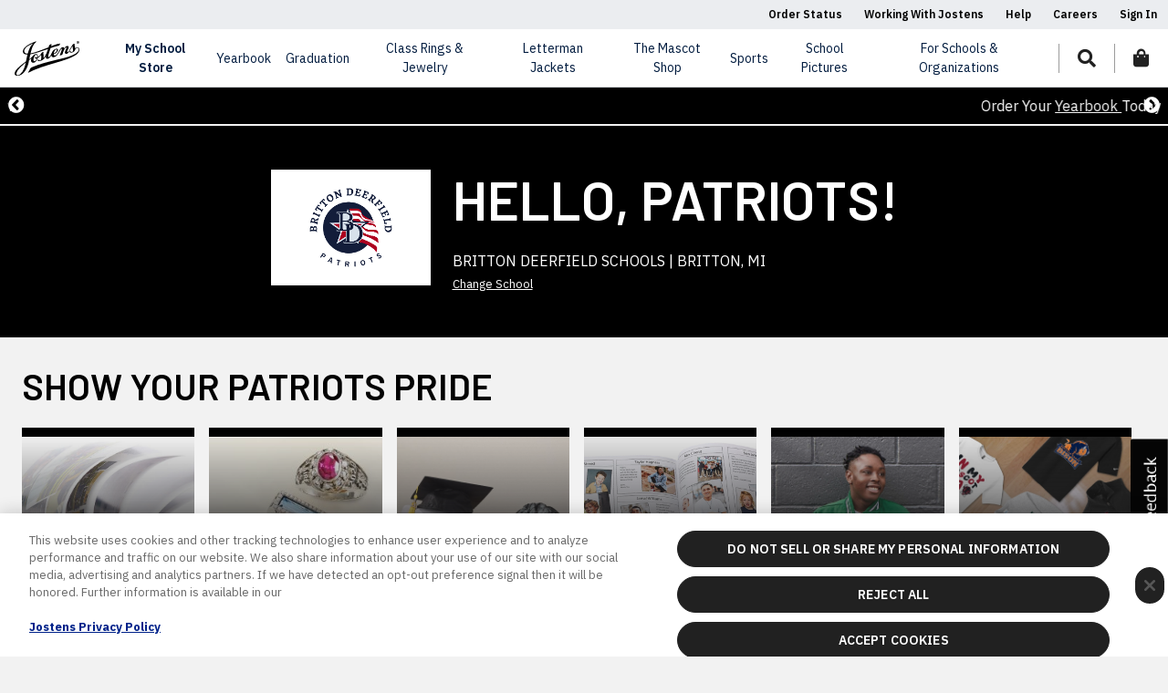

--- FILE ---
content_type: text/css;charset=UTF-8
request_url: https://www.jostens.com/application/themes/jostens/scss/customer/customer.dotsass?v=1.8.1
body_size: 7341
content:
.mdc-elevation--z0{box-shadow:0px 0px 0px 0px rgba(0,0,0,.2),0px 0px 0px 0px rgba(0,0,0,.14),0px 0px 0px 0px rgba(0,0,0,.12)}.mdc-elevation--z1{box-shadow:0px 2px 1px -1px rgba(0,0,0,.2),0px 1px 1px 0px rgba(0,0,0,.14),0px 1px 3px 0px rgba(0,0,0,.12)}.mdc-elevation--z2,.top-sellers .carousel .slick-next,.top-sellers .carousel .slick-prev,.product-categories .carousel .slick-next,.product-categories .carousel .slick-prev,.announcements .alert{box-shadow:0px 3px 1px -2px rgba(0,0,0,.2),0px 2px 2px 0px rgba(0,0,0,.14),0px 1px 5px 0px rgba(0,0,0,.12)}.mdc-elevation--z3,.top-sellers .carousel .slick-list .slick-track .slick-slide .inner:hover,.top-sellers .carousel .slick-list .slick-track .slick-slide .inner:focus,.top-sellers .carousel .slick-list .slick-track .slick-slide .inner:active{box-shadow:0px 3px 3px -2px rgba(0,0,0,.2),0px 3px 4px 0px rgba(0,0,0,.14),0px 1px 8px 0px rgba(0,0,0,.12)}.mdc-elevation--z4,.school-banner .event,.slim-school-banner .event{box-shadow:0px 2px 4px -1px rgba(0,0,0,.2),0px 4px 5px 0px rgba(0,0,0,.14),0px 1px 10px 0px rgba(0,0,0,.12)}.mdc-elevation--z5{box-shadow:0px 3px 5px -1px rgba(0,0,0,.2),0px 5px 8px 0px rgba(0,0,0,.14),0px 1px 14px 0px rgba(0,0,0,.12)}.mdc-elevation--z6{box-shadow:0px 3px 5px -1px rgba(0,0,0,.2),0px 6px 10px 0px rgba(0,0,0,.14),0px 1px 18px 0px rgba(0,0,0,.12)}.mdc-elevation--z7{box-shadow:0px 4px 5px -2px rgba(0,0,0,.2),0px 7px 10px 1px rgba(0,0,0,.14),0px 2px 16px 1px rgba(0,0,0,.12)}.mdc-elevation--z8{box-shadow:0px 5px 5px -3px rgba(0,0,0,.2),0px 8px 10px 1px rgba(0,0,0,.14),0px 3px 14px 2px rgba(0,0,0,.12)}.mdc-elevation--z9{box-shadow:0px 5px 6px -3px rgba(0,0,0,.2),0px 9px 12px 1px rgba(0,0,0,.14),0px 3px 16px 2px rgba(0,0,0,.12)}.mdc-elevation--z10{box-shadow:0px 6px 6px -3px rgba(0,0,0,.2),0px 10px 14px 1px rgba(0,0,0,.14),0px 4px 18px 3px rgba(0,0,0,.12)}.mdc-elevation--z11{box-shadow:0px 6px 7px -4px rgba(0,0,0,.2),0px 11px 15px 1px rgba(0,0,0,.14),0px 4px 20px 3px rgba(0,0,0,.12)}.mdc-elevation--z12{box-shadow:0px 7px 8px -4px rgba(0,0,0,.2),0px 12px 17px 2px rgba(0,0,0,.14),0px 5px 22px 4px rgba(0,0,0,.12)}.mdc-elevation--z13{box-shadow:0px 7px 8px -4px rgba(0,0,0,.2),0px 13px 19px 2px rgba(0,0,0,.14),0px 5px 24px 4px rgba(0,0,0,.12)}.mdc-elevation--z14{box-shadow:0px 7px 9px -4px rgba(0,0,0,.2),0px 14px 21px 2px rgba(0,0,0,.14),0px 5px 26px 4px rgba(0,0,0,.12)}.mdc-elevation--z15{box-shadow:0px 8px 9px -5px rgba(0,0,0,.2),0px 15px 22px 2px rgba(0,0,0,.14),0px 6px 28px 5px rgba(0,0,0,.12)}.mdc-elevation--z16{box-shadow:0px 8px 10px -5px rgba(0,0,0,.2),0px 16px 24px 2px rgba(0,0,0,.14),0px 6px 30px 5px rgba(0,0,0,.12)}.mdc-elevation--z17{box-shadow:0px 8px 11px -5px rgba(0,0,0,.2),0px 17px 26px 2px rgba(0,0,0,.14),0px 6px 32px 5px rgba(0,0,0,.12)}.mdc-elevation--z18{box-shadow:0px 9px 11px -5px rgba(0,0,0,.2),0px 18px 28px 2px rgba(0,0,0,.14),0px 7px 34px 6px rgba(0,0,0,.12)}.mdc-elevation--z19{box-shadow:0px 9px 12px -6px rgba(0,0,0,.2),0px 19px 29px 2px rgba(0,0,0,.14),0px 7px 36px 6px rgba(0,0,0,.12)}.mdc-elevation--z20{box-shadow:0px 10px 13px -6px rgba(0,0,0,.2),0px 20px 31px 3px rgba(0,0,0,.14),0px 8px 38px 7px rgba(0,0,0,.12)}.mdc-elevation--z21{box-shadow:0px 10px 13px -6px rgba(0,0,0,.2),0px 21px 33px 3px rgba(0,0,0,.14),0px 8px 40px 7px rgba(0,0,0,.12)}.mdc-elevation--z22{box-shadow:0px 10px 14px -6px rgba(0,0,0,.2),0px 22px 35px 3px rgba(0,0,0,.14),0px 8px 42px 7px rgba(0,0,0,.12)}.mdc-elevation--z23{box-shadow:0px 11px 14px -7px rgba(0,0,0,.2),0px 23px 36px 3px rgba(0,0,0,.14),0px 9px 44px 8px rgba(0,0,0,.12)}.mdc-elevation--z24{box-shadow:0px 11px 15px -7px rgba(0,0,0,.2),0px 24px 38px 3px rgba(0,0,0,.14),0px 9px 46px 8px rgba(0,0,0,.12)}.mdc-elevation-transition{transition:box-shadow 280ms cubic-bezier(0.4, 0, 0.2, 1);will-change:box-shadow}.announcements{padding:.75rem}.announcements .alert{position:relative;border:2px solid var(--customer-primary-color);color:#000;background-color:#fff;padding:.75rem 3rem .75rem 4rem;margin-top:0;margin-bottom:0}.announcements .alert strong{display:block}.announcements .alert:before{content:"";font-family:"Font Awesome 5 Pro",sans-serif;color:var(--customer-text-color);background-color:var(--customer-primary-color);position:absolute;top:-1px;left:-1px;bottom:-1px;width:3rem;display:-ms-flexbox;display:flex;align-items:center;justify-content:center}.announcements .alert .collapsed{overflow:hidden;display:-webkit-box;-webkit-line-clamp:2;-webkit-box-orient:vertical}.announcements .alert .expanded{overflow:auto;display:block;-webkit-line-clamp:none;-webkit-box-orient:none}.announcements .alert .showContent{width:100%;text-align:right}.announcements .alert+.alert{margin-top:1rem}.school-banner{position:relative}@media(min-width: 992px){.school-banner{display:-ms-grid;display:grid;-ms-grid-columns:60% 40%;grid-template-columns:60% 40%;grid-gap:0;align-items:center}}@media(min-width: 1200px){.school-banner{-ms-grid-columns:50% 50%;grid-template-columns:50% 50%}}.school-banner .img-wrapper{position:static;width:100%;height:50vh;z-index:0}.school-banner .img-wrapper img{width:100%;height:100%;object-fit:cover}@media(min-width: 992px){.school-banner .img-wrapper{grid-row:1;grid-column:2;position:relative;height:37.5rem}.school-banner .img-wrapper img{position:absolute;top:50%;left:50%;transform:translate(-50%, -50%)}}@media(min-width: 1200px){.school-banner .img-wrapper{height:43.75rem}}.school-banner .overlay{position:relative;width:100%;z-index:11;background-color:var(--customer-primary-color);color:var(--customer-text-color);padding:1rem}.school-banner .overlay .inner{position:relative;padding-bottom:1.5rem}.school-banner .overlay .inner h2{font-size:2.5rem}.school-banner .overlay .inner .logo{display:inline-block;position:relative;top:-2.5rem;padding:1rem 2.5rem;background-color:#fff}.school-banner .overlay .inner .logo img{max-width:85px}.school-banner .overlay .inner .logo.no-logo{padding:.5rem;background-color:rgba(0,0,0,0)}@media(min-width: 992px){.school-banner .overlay{grid-row:1;grid-column:1;padding:0;height:37.5rem}.school-banner .overlay .inner{padding-top:6rem;display:-ms-flexbox;display:flex;align-items:flex-start;justify-content:flex-start}.school-banner .overlay .inner .logo{top:0;margin-right:1.5rem;min-height:7.5rem;display:-ms-flexbox;display:flex;align-items:center}.school-banner .overlay .inner .logo img{max-width:125px}}@media(min-width: 1200px){.school-banner .overlay{height:43.75rem}.school-banner .overlay .inner{padding-top:8rem}}@media(min-width: 1440px){.school-banner .overlay .inner{padding-top:10rem}}@media(min-width: 992px){.school-banner.no-event .overlay{display:-ms-flexbox;display:flex;align-items:center;height:30rem}.school-banner.no-event .overlay .inner{padding-top:0;padding-bottom:0}.school-banner.no-event .img-wrapper{height:30rem}}@media(min-width: 1200px){.school-banner.no-event .overlay,.school-banner.no-event .img-wrapper{height:35rem}}.slim-school-banner{display:-ms-flexbox;display:flex;flex-direction:column;justify-content:center;align-items:center;padding:2rem 0;background-color:var(--customer-primary-color);color:var(--customer-text-color)}.slim-school-banner .inner{display:-ms-flexbox;display:flex;align-items:flex-start;justify-content:flex-start;gap:1rem;padding-bottom:1.5rem}.slim-school-banner .inner h2{font-size:2.5rem}.slim-school-banner .inner .logo{display:inline-block;padding:1rem;background-color:#fff}.slim-school-banner .inner .logo img{max-width:85px}.slim-school-banner .inner .logo.no-logo{padding:.5rem;background-color:rgba(0,0,0,0)}@media(min-width: 992px){.slim-school-banner{padding:3rem 0}.slim-school-banner .inner .logo{margin-right:1.5rem;min-height:7.5rem;display:-ms-flexbox;display:flex;padding:1rem 2.5rem;align-items:center}.slim-school-banner .inner .logo img{max-width:125px}}.slim-school-banner.no-event .inner{padding-top:0;padding-bottom:0}.school-banner ul,.slim-school-banner ul{list-style:none;margin:0;padding:0}.school-banner ul li,.slim-school-banner ul li{display:inline-block;list-style:none;margin:0;padding:0 .75rem;border-left:1px solid var(--customer-text-color);line-height:1.1}.school-banner ul li:first-of-type,.slim-school-banner ul li:first-of-type{padding-left:0;border-left:none}.school-banner ul li:last-of-type,.slim-school-banner ul li:last-of-type{padding-right:0}.school-banner .event,.slim-school-banner .event{display:-ms-flex;display:flex;flex-direction:column;position:static;border-top:10px solid var(--customer-secondary-color);background-color:#fff;padding:1rem;margin-top:1rem;color:#000;text-align:center}@media(min-width: 992px){.school-banner .event,.slim-school-banner .event{padding:2rem;flex-direction:row;align-items:center;justify-content:space-between}}.school-banner .event .date-info,.slim-school-banner .event .date-info{display:flex;align-items:flex-start;justify-content:center;width:100%}@media(min-width: 992px){.school-banner .event .date-info,.slim-school-banner .event .date-info{width:auto}}.school-banner .event .date-info>div,.slim-school-banner .event .date-info>div{background-color:#e5e8eb;color:#000;font-family:"Barlow",sans-serif;font-weight:600;font-size:2rem;text-align:center;padding:.75rem 1rem;margin-right:.5rem;border-radius:6px;line-height:1.1}.school-banner .event .date-info>div:last-of-type,.slim-school-banner .event .date-info>div:last-of-type{margin-right:0}.school-banner .event .date-info>div>span,.slim-school-banner .event .date-info>div>span{display:block;padding-top:.15rem;font-size:1rem}.school-banner .event .detail,.slim-school-banner .event .detail{width:100%;padding-top:1rem}@media(min-width: 992px){.school-banner .event .detail,.slim-school-banner .event .detail{flex:1;text-align:left;width:auto;padding-top:0;padding-left:1rem}}@media(min-width: 1200px){.school-banner .event .detail,.slim-school-banner .event .detail{padding-left:1.5rem}}.school-banner .event .detail .hdr,.slim-school-banner .event .detail .hdr{font-weight:700;font-size:1rem;text-transform:uppercase;color:var(--customer-primary-color)}.school-banner .event .detail h5,.slim-school-banner .event .detail h5{padding:.5rem 0;margin:0;font-weight:700}.school-banner .event .detail .date,.slim-school-banner .event .detail .date{color:#4c4c4c}.school-banner .event .controls,.slim-school-banner .event .controls{width:100%;padding-top:1rem}@media(min-width: 992px){.school-banner .event .controls,.slim-school-banner .event .controls{width:auto;padding-top:0;padding-left:1rem}}@media(min-width: 1200px){.school-banner .event .controls,.slim-school-banner .event .controls{padding-left:1.5rem}}.school-banner .countdown-banner-container,.slim-school-banner .countdown-banner-container{max-width:100%}@media(min-width: 992px){.school-banner .countdown-banner-container,.slim-school-banner .countdown-banner-container{width:100%;display:flex;flex-wrap:wrap;justify-content:center}}.school-banner .countdown-banner-container .countdown-banner,.slim-school-banner .countdown-banner-container .countdown-banner{display:flex;justify-content:space-between;align-items:center;background-color:#fff;width:95%;max-width:500px;padding:.5rem;margin:.5rem;color:#000;font-size:10px}@media(min-width: 768px){.school-banner .countdown-banner-container .countdown-banner,.slim-school-banner .countdown-banner-container .countdown-banner{font-size:12px}}.school-banner .countdown-banner-container .countdown-banner .counter-container,.slim-school-banner .countdown-banner-container .countdown-banner .counter-container{display:flex;flex-direction:column;justify-content:center;align-items:center;width:7em;min-width:7em;height:7em;background-color:#b9c0ca;border-radius:6px;padding:.5em;line-height:1.2;text-align:center}.school-banner .countdown-banner-container .countdown-banner .counter-container .counter,.slim-school-banner .countdown-banner-container .countdown-banner .counter-container .counter{font-size:3em}.school-banner .countdown-banner-container .countdown-banner .counter-container .counter-text,.slim-school-banner .countdown-banner-container .countdown-banner .counter-container .counter-text{font-size:1em;font-weight:600;text-transform:uppercase;word-spacing:5em}.school-banner .countdown-banner-container .countdown-banner .counter-container .counter-text.large-font,.slim-school-banner .countdown-banner-container .countdown-banner .counter-container .counter-text.large-font{font-size:1.5em}.school-banner .countdown-banner-container .countdown-banner .banner-message,.slim-school-banner .countdown-banner-container .countdown-banner .banner-message{padding:0 .75rem;width:55%}.school-banner .countdown-banner-container .countdown-banner .banner-message .action-prompt,.slim-school-banner .countdown-banner-container .countdown-banner .banner-message .action-prompt{color:var(--customer-primary-color);font-size:1.4em;font-weight:600;text-transform:uppercase}.school-banner .countdown-banner-container .countdown-banner .banner-message .display-name,.slim-school-banner .countdown-banner-container .countdown-banner .banner-message .display-name{font-size:2em}.school-banner .countdown-banner-container .countdown-banner .controls,.slim-school-banner .countdown-banner-container .countdown-banner .controls{display:flex;align-items:center;justify-content:flex-end;width:10em}.school-banner .countdown-banner-container .countdown-banner .controls a,.slim-school-banner .countdown-banner-container .countdown-banner .controls a{font-size:1.2em;min-height:2em;padding:.75em .9rem}@media(min-width: 992px){.school-banner .event{position:absolute;left:2rem;right:2rem;bottom:1rem}}.school-banner .countdown-banner-container{display:block}.school-banner .countdown-banner-container .countdown-banner{width:auto}#change-school-herobanner .change-school{text-decoration:underline;color:var(--customer-text-color);font-size:13px}.events{display:-ms-grid;display:grid;-ms-grid-columns:100%;grid-template-columns:100%;margin-bottom:1.5rem;background-color:#fff;-webkit-box-shadow:0px 0px 10px 3px rgba(0,0,0,.2);-moz-box-shadow:0px 0px 10px 3px rgba(0,0,0,.2);box-shadow:0px 0px 10px 3px rgba(0,0,0,.2)}@media(min-width: 992px){.events{-ms-grid-columns:15% 85%;grid-template-columns:15% 85%}}@media(min-width: 1200px){.events{margin-bottom:2rem}}.events .img{display:none;grid-row:1;grid-column:1;align-items:center}.events .img img{display:none}@media(min-width: 992px){.events .img{display:block;background-color:var(--customer-secondary-color);text-align:center;padding:1.5rem}.events .img img{display:inline-block;max-width:100%}}.events .inner{grid-row:2;grid-column:1;padding:1rem 1rem;padding-top:1rem;padding-bottom:1rem}@media(min-width: 992px){.events .inner{grid-row:1;grid-column:2}}.events .inner header{padding:.25rem 0 1rem 0;overflow:hidden;border-bottom:1px solid #b4b4b4;margin-bottom:1rem}@media(min-width: 768px){.events .inner header{display:-ms-flexbox;display:flex;align-items:center;justify-content:space-between}}.events .inner header h2{font-size:2.5rem;margin-bottom:1rem}@media(min-width: 768px){.events .inner header h2{margin-bottom:0}}.events .inner header>ul{white-space:nowrap;list-style:none;margin:0;padding:0}.events .inner header>ul>li{list-style:none;margin:0;padding:0 1rem;display:inline-block;position:relative}@media(min-width: 992px){.events .inner header>ul>li::before{position:absolute;top:.25rem;left:0;bottom:.25rem;width:1px;content:"";border-left:1px solid #d6dbe0}}.events .inner header>ul>li a.btn:not(.btn-primary){display:none;text-transform:uppercase;font-weight:600;font-size:.75rem;color:#000;background-color:#fff;border-color:#fff;border-radius:0;padding-left:0;padding-right:0}.events .inner header>ul>li a.btn:not(.btn-primary):hover,.events .inner header>ul>li a.btn:not(.btn-primary):focus,.events .inner header>ul>li a.btn:not(.btn-primary):active{background-color:#fff;border-color:#fff;color:#000;box-shadow:none}@media(min-width: 992px){.events .inner header>ul>li a.btn:not(.btn-primary){display:inline-block}}.events .inner ul.items{list-style:none;margin:0;padding:0;display:-ms-grid;display:grid;-ms-grid-columns:100%;grid-template-columns:100%;grid-gap:1rem}@media(min-width: 992px){.events .inner ul.items{-ms-grid-columns:25% 25% 25% 25%;grid-template-columns:repeat(4, 1fr)}}.events .inner ul.items li{list-style:none;margin:0;padding:0 0 1rem 0;color:#4c4c4c;font-size:.875rem;border-bottom:1px solid #b4b4b4}.events .inner ul.items li:nth-of-type(2){padding-bottom:0;border-bottom:none}.events .inner ul.items li:nth-of-type(2)~li{display:none}.events .inner ul.items li:last-of-type{padding-bottom:0;border-bottom:none}@media(min-width: 992px){.events .inner ul.items li{padding-bottom:0;border-bottom:none}.events .inner ul.items li:nth-of-type(2)~li{display:inline-block}}.events .inner ul.items li h4{color:#000;padding-top:0;margin-bottom:.25rem;font-size:1.5rem;text-transform:none}@media(max-width: 1199.98px){.events .inner ul.items.expanded li:nth-of-type(2){padding-bottom:1rem;border-bottom:1px solid #b4b4b4}}.events .inner ul.items.expanded li:nth-of-type(2)~li{display:inline-block}.events button.btn{position:relative;display:block;width:100%;text-align:left;background-color:#e6e6e6;border-radius:0}@media(min-width: 768px){.events button.btn{display:none}}.events button.btn:before{position:absolute;top:1.25rem;right:1rem;content:"";font-family:"Font Awesome 5 Pro",sans-serif;font-weight:300;color:#212121}.events button.btn .fa-stack{margin-left:.75rem}.events button.btn .fa-stack .fa-stack-1x{color:#fff}.events button.btn .fa-stack .fa-circle{color:#000}@media(min-width: 768px){.events button.btn{display:none}}.events .controls{display:-ms-flexbox;display:flex;align-items:flex-start;justify-content:space-evenly;border-bottom:1px solid #b4b4b4}@media(min-width: 768px){.events .controls{display:none}}.events .controls a.btn{background-color:#cdcdcd;text-align:left;border-left:1px solid #b4b4b4;padding-top:1rem;padding-bottom:1rem;border-radius:0}.events .controls a.btn:first-of-type{border-left:none}@media(min-width: 992px){.events.no-img{-ms-grid-columns:100%;grid-template-columns:100%}}.events.no-img .inner{grid-row:1;grid-column:1}@media(min-width: 992px){.events.no-img .inner{grid-row:1;grid-column:1}}.product-categories{padding-top:1.5rem;margin-bottom:1.5rem}@media(min-width: 1200px){.product-categories{padding-top:2rem;margin-bottom:2rem}}.product-categories h2{font-size:2.5rem}.product-categories .alert{margin-bottom:1rem}.product-categories .carousel .slick-list{padding:0 10% 0 0}@media(min-width: 1200px){.product-categories .carousel .slick-list{padding-right:5%}}.product-categories .carousel .slick-list .slick-track{display:-ms-flexbox;display:flex;margin-left:0}.product-categories .carousel .slick-list .slick-track .slick-slide{position:relative;border-right:1rem solid #f2f2f2}.product-categories .carousel .slick-list .slick-track .slick-slide .img{position:relative}.product-categories .carousel .slick-list .slick-track .slick-slide .img::after{content:"";display:block;padding-bottom:130%}@media(min-width: 1440px){.product-categories .carousel .slick-list .slick-track .slick-slide .img::after{padding-bottom:136%}}@media(max-width: 991.98px){.product-categories .carousel .slick-list .slick-track .slick-slide .img::after{padding-bottom:0}}.product-categories .carousel .slick-list .slick-track .slick-slide .img img{border-top:10px solid var(--customer-border-color);position:absolute;width:100%;height:100%;object-fit:cover}@media(max-width: 991.98px){.product-categories .carousel .slick-list .slick-track .slick-slide .img img{position:relative}}@media(max-width: 991.98px){.product-categories .carousel .slick-list .slick-track .slick-slide .img{height:35vw}}@media(max-width: 991.98px){.product-categories .carousel .slick-list .slick-track .slick-slide{display:flex;flex-direction:column;height:auto}}@media(min-width: 1440px){.product-categories .carousel .slick-list .slick-track .slick-slide::before,.product-categories .carousel .slick-list .slick-track .slick-slide::after{content:"";position:absolute;left:-1px;right:-1px;height:20px;z-index:10;background-repeat:no-repeat;background-position:0 0;-webkit-transition:background-position .3s;-moz-transition:background-position .3s;transition:background-position .3s}.product-categories .carousel .slick-list .slick-track .slick-slide::before{top:0;background-image:linear-gradient(180deg, #f2f2f2 20px, rgba(242, 242, 242, 0) 40px)}.product-categories .carousel .slick-list .slick-track .slick-slide::after{bottom:0;background-image:linear-gradient(180deg, #F2F2F2 20px, rgba(242, 242, 242, 0) 20px);transform:scaleY(-1)}.product-categories .carousel .slick-list .slick-track .slick-slide .img{width:var(--slider-element-width)}.product-categories .carousel .slick-list .slick-track .slick-slide.first .img{width:var(--slider-element-width-double)}.product-categories .carousel .slick-list .slick-track .slick-slide.first .img::after{padding-bottom:68%}.product-categories .carousel .slick-list .slick-track .slick-slide.wide .img{width:var(--slider-element-width-triple)}.product-categories .carousel .slick-list .slick-track .slick-slide.wide .img::after{padding-bottom:45.3333%}.product-categories .carousel .slick-list .slick-track .slick-slide:hover::before,.product-categories .carousel .slick-list .slick-track .slick-slide:focus::before,.product-categories .carousel .slick-list .slick-track .slick-slide:active::before{background-position:0 -20px}.product-categories .carousel .slick-list .slick-track .slick-slide:hover::after,.product-categories .carousel .slick-list .slick-track .slick-slide:focus::after,.product-categories .carousel .slick-list .slick-track .slick-slide:active::after{background-position:0 -20px}}.product-categories .carousel .slick-list .slick-track .slick-slide .overlay{position:absolute;top:0;right:0;bottom:0;left:0;background:#212121;background:linear-gradient(180deg, rgba(33, 33, 33, 0) 0%, rgba(33, 33, 33, 0.8) 50%, black 100%);display:-ms-flexbox;display:flex;align-items:flex-end;z-index:1;padding:clamp(1rem,10%,1.5rem);container-type:inline-size}@media(min-width: 1440px){.product-categories .carousel .slick-list .slick-track .slick-slide .overlay{padding-bottom:2.5rem}}.product-categories .carousel .slick-list .slick-track .slick-slide .overlay .inner{position:relative;z-index:2;width:100%}.product-categories .carousel .slick-list .slick-track .slick-slide .overlay .inner h3{font-size:1.5rem;padding-top:0;margin-bottom:.75rem;color:#fff;text-transform:none;overflow-wrap:break-word}@container (max-width: 125px){.product-categories .carousel .slick-list .slick-track .slick-slide .overlay .inner h3{font-size:16px}}@container (min-width:125px) and (max-width: 140px){.product-categories .carousel .slick-list .slick-track .slick-slide .overlay .inner h3{font-size:1rem}}@container (min-width:140px) and (max-width: 230px){.product-categories .carousel .slick-list .slick-track .slick-slide .overlay .inner h3{font-size:1.2rem}}.product-categories .carousel .slick-list .slick-track .slick-slide .substring{padding:.5rem 0;text-align:center;font-size:1rem;font-family:"Barlow Semi",sans-serif;font-weight:600;line-height:1.1}.product-categories .carousel .slick-list .slick-track .slick-slide:focus .overlay .inner .btn{box-shadow:0 0 0 4px #8abafa !important;outline:none}.product-categories .carousel .slick-next,.product-categories .carousel .slick-prev{z-index:10;width:3.5rem;height:3.5rem;margin-top:-2rem;border-radius:50%;background-color:rgba(255,255,255,.85);-webkit-transform:perspective(1px) translateZ(0);transform:perspective(1px) translateZ(0);-webkit-transition-duration:.2s;transition-duration:.2s;-webkit-transition-property:color,background-color;transition-property:color,background-color;-webkit-transition-timing-function:ease-out;transition-timing-function:ease-out}@media(max-width: 991.98px){.product-categories .carousel .slick-next,.product-categories .carousel .slick-prev{width:2rem;height:2rem}}.product-categories .carousel .slick-next:hover,.product-categories .carousel .slick-next:focus,.product-categories .carousel .slick-next:active,.product-categories .carousel .slick-prev:hover,.product-categories .carousel .slick-prev:focus,.product-categories .carousel .slick-prev:active{color:#000;background-color:#fff;box-shadow:0 0 0 4px #8abafa !important}.product-categories .carousel .slick-next:before,.product-categories .carousel .slick-prev:before{font-family:"Font Awesome 5 Pro",sans-serif;font-weight:700;font-size:20px;line-height:1;color:#212121}@media(max-width: 991.98px){.product-categories .carousel .slick-next:before,.product-categories .carousel .slick-prev:before{font-size:18px}}.product-categories .carousel .slick-prev{left:0}@media(max-width: 991.98px){.product-categories .carousel .slick-prev{left:-0.25rem}}@media(min-width: 1440px){.product-categories .carousel .slick-prev{left:-0.25rem}}.product-categories .carousel .slick-prev:before{content:"" !important}@media(max-width: 991.98px){.product-categories .carousel .slick-prev:before{content:"" !important}}.product-categories .carousel .slick-next{content:"" !important;right:0}@media(max-width: 991.98px){.product-categories .carousel .slick-next{right:-0.25rem}}@media(min-width: 1440px){.product-categories .carousel .slick-next{right:-0.25rem}}.product-categories .carousel .slick-next:before{content:"" !important}@media(max-width: 991.98px){.product-categories .carousel .slick-next:before{content:"" !important}}.product-categories .carousel .slick-dots{bottom:-2.5rem !important}.product-categories .carousel .slick-dots li button::before{content:"" !important;width:.75rem !important;height:.75rem !important;border:1px solid #b4b4b4;border-radius:50%;opacity:1 !important;background-color:rgba(0,0,0,0)}.product-categories .carousel .slick-dots li button:focus::before{box-shadow:0 0 0 4px #8abafa !important}.product-categories .carousel .slick-dots li.slick-active button::before{background-color:#212121 !important}.product-categories.items-2 .carousel .slick-list{padding-left:0 !important;padding-right:0 !important}.product-categories.items-2 .carousel .slick-list .slick-track .item .img{width:100%}.product-categories.items-2 .carousel .slick-list .slick-track .item .img:after{padding-bottom:68%}@media(max-width: 991.98px){.product-categories.items-2 .carousel .slick-list .slick-track .item .img:after{padding-bottom:0%}}.product-categories.items-1 .banner{position:relative}.product-categories.items-1 .banner .img{position:relative}.product-categories.items-1 .banner .img::after{content:"";display:block;padding-bottom:130%}@media(min-width: 576px){.product-categories.items-1 .banner .img::after{padding-bottom:68%}}.product-categories.items-1 .banner .img img{position:absolute;width:100%;height:100%;object-fit:cover}.product-categories.items-1 .banner .overlay{position:absolute;top:0;right:0;bottom:0;left:0;background:#212121;background:linear-gradient(180deg, rgba(33, 33, 33, 0) 0%, rgba(33, 33, 33, 0.57) 50%, black 100%);display:-ms-flexbox;display:flex;align-items:flex-end;z-index:1;padding:1.5rem}.product-categories.items-1 .banner .overlay .inner{position:relative;z-index:2;color:#fff;width:100%}.product-categories.items-1 .banner .overlay .inner h3{font-size:1.5rem;padding-top:0;margin-bottom:.75rem;color:#fff;text-transform:none;overflow-wrap:break-word}@media(max-width: 991.98px){.product-categories.items-1 .banner .overlay .inner h3{font-size:1.25rem}}.product-categories.items-1 .banner .overlay .inner p{color:#fff;display:none}@media(min-width: 768px){.product-categories.items-1 .banner{height:400px;display:-ms-grid;display:grid;-ms-grid-columns:50% 50%;grid-template-columns:50% 50%;align-items:center;justify-items:stretch;overflow:hidden}.product-categories.items-1 .banner .img{position:relative;grid-column:1;grid-row:1;height:400px}.product-categories.items-1 .banner .img::after{display:none}.product-categories.items-1 .banner .img img{position:relative;width:100%;height:100%;object-fit:cover;object-position:50% 50%}.product-categories.items-1 .banner .overlay{position:relative;grid-column:2;grid-row:1;max-width:100%;height:400px;z-index:1;align-items:center;background:var(--customer-primary-color);border-left:10px solid var(--customer-secondary-color);overflow:hidden}.product-categories.items-1 .banner .overlay .inner *{color:var(--customer-text-color)}.product-categories.items-1 .banner .overlay .inner p{display:block}}@media(min-width: 992px){.product-categories.items-1 .banner{-ms-grid-columns:60% 40%;grid-template-columns:60% 40%}}@media(min-width: 1200px){.product-categories.items-1 .banner{-ms-grid-columns:70% 30%;grid-template-columns:70% 30%}}.product-categories .unslicked .img img{border-top:10px solid var(--customer-border-color);width:100%;height:100%;object-fit:cover}@media(max-width: 768px){.product-categories .unslicked .img img{max-height:220px}}.combo{margin-bottom:3rem}.combo .row{align-items:stretch}.combo .row .product-categories{padding-top:0}.combo .row .product-categories.items-2 .carousel .slick-list{padding-left:0 !important;padding-right:0 !important}.combo .row .product-categories.items-2 .carousel .slick-list .slick-track .item .img:after{padding-bottom:130%}@media(min-width: 992px)and (max-width: 1199.98px){.combo .row .product-categories.items-2 .carousel .slick-list .slick-track .item .img:after{padding-bottom:68%}}@media(max-width: 991.98px){.combo .row .product-categories.items-2 .carousel .slick-list .slick-track .item .img:after{padding-bottom:0%}}.combo .row .product-categories.items-2 .carousel .slick-list .slick-track .item .img img{position:absolute}@media(max-width: 991.98px){.combo .row .product-categories.items-2 .carousel .slick-list .slick-track .item .img img{position:relative}}@media(min-width: 1440px){.combo .row .product-categories.items-2 .carousel .slick-list{padding-left:0 !important;padding-right:0 !important}}.combo.cards-2.categories-1 .product-categories.items-1 .item,.combo.cards-1 .product-categories.items-1 .item{position:relative}.combo.cards-2.categories-1 .product-categories.items-1 .item .img,.combo.cards-1 .product-categories.items-1 .item .img{position:relative}.combo.cards-2.categories-1 .product-categories.items-1 .item .img::after,.combo.cards-1 .product-categories.items-1 .item .img::after{content:"";display:block;padding-bottom:130%}@media(min-width: 576px){.combo.cards-2.categories-1 .product-categories.items-1 .item .img::after,.combo.cards-1 .product-categories.items-1 .item .img::after{padding-bottom:68%}}@media(min-width: 768px){.combo.cards-2.categories-1 .product-categories.items-1 .item .img::after,.combo.cards-1 .product-categories.items-1 .item .img::after{padding-bottom:50%}}.combo.cards-2.categories-1 .product-categories.items-1 .item .img img,.combo.cards-1 .product-categories.items-1 .item .img img{border-top:10px solid var(--customer-border-color);position:absolute;width:100%;height:100%;object-fit:cover}@media(min-width: 1440px){.combo.cards-2.categories-1 .product-categories.items-1 .item::before,.combo.cards-2.categories-1 .product-categories.items-1 .item::after,.combo.cards-1 .product-categories.items-1 .item::before,.combo.cards-1 .product-categories.items-1 .item::after{content:"";position:absolute;left:-1px;right:-1px;height:20px;z-index:10;background-repeat:no-repeat;background-position:0 0;-webkit-transition:background-position .3s;-moz-transition:background-position .3s;transition:background-position .3s}.combo.cards-2.categories-1 .product-categories.items-1 .item::before,.combo.cards-1 .product-categories.items-1 .item::before{top:0;background-image:linear-gradient(180deg, #f2f2f2 20px, rgba(242, 242, 242, 0) 40px)}.combo.cards-2.categories-1 .product-categories.items-1 .item::after,.combo.cards-1 .product-categories.items-1 .item::after{bottom:0;background-image:linear-gradient(180deg, #F2F2F2 20px, rgba(242, 242, 242, 0) 20px);transform:scaleY(-1)}.combo.cards-2.categories-1 .product-categories.items-1 .item .img,.combo.cards-1 .product-categories.items-1 .item .img{width:100%}}.combo.cards-2.categories-1 .product-categories.items-1 .item .overlay,.combo.cards-1 .product-categories.items-1 .item .overlay{position:absolute;top:0;right:0;bottom:0;left:0;background:#212121;background:linear-gradient(180deg, rgba(33, 33, 33, 0) 0%, rgba(33, 33, 33, 0.57) 50%, rgba(0, 0, 0, 0.9) 100%);display:-ms-flexbox;display:flex;align-items:flex-end;z-index:1;padding:1.5rem}@media(min-width: 1440px){.combo.cards-2.categories-1 .product-categories.items-1 .item .overlay,.combo.cards-1 .product-categories.items-1 .item .overlay{padding-bottom:2.5rem}}.combo.cards-2.categories-1 .product-categories.items-1 .item .overlay .inner,.combo.cards-1 .product-categories.items-1 .item .overlay .inner{position:relative;z-index:2;width:100%}.combo.cards-2.categories-1 .product-categories.items-1 .item .overlay .inner h3,.combo.cards-1 .product-categories.items-1 .item .overlay .inner h3{font-size:1.5rem;padding-top:0;margin-bottom:.75rem;color:#fff;text-transform:none;overflow-wrap:break-word}@media(max-width: 991.98px){.combo.cards-2.categories-1 .product-categories.items-1 .item .overlay .inner h3,.combo.cards-1 .product-categories.items-1 .item .overlay .inner h3{font-size:1.25rem}}@media(min-width: 1440px){.combo.cards-2.categories-1 .product-categories.items-1 .item:hover::before,.combo.cards-2.categories-1 .product-categories.items-1 .item:focus::before,.combo.cards-2.categories-1 .product-categories.items-1 .item:active::before,.combo.cards-1 .product-categories.items-1 .item:hover::before,.combo.cards-1 .product-categories.items-1 .item:focus::before,.combo.cards-1 .product-categories.items-1 .item:active::before{background-position:0 -20px}.combo.cards-2.categories-1 .product-categories.items-1 .item:hover::after,.combo.cards-2.categories-1 .product-categories.items-1 .item:focus::after,.combo.cards-2.categories-1 .product-categories.items-1 .item:active::after,.combo.cards-1 .product-categories.items-1 .item:hover::after,.combo.cards-1 .product-categories.items-1 .item:focus::after,.combo.cards-1 .product-categories.items-1 .item:active::after{background-position:0 -20px}}@media(min-width: 1200px){.combo.cards-2.categories-1 .product-categories.items-2 .carousel .slick-list .slick-track .item .img:after,.combo.cards-1 .product-categories.items-2 .carousel .slick-list .slick-track .item .img:after{padding-bottom:68%}}@media(max-width: 991.98px){.combo.cards-2.categories-1 .product-categories.items-2 .carousel .slick-list .slick-track .item .img:after,.combo.cards-1 .product-categories.items-2 .carousel .slick-list .slick-track .item .img:after{padding-bottom:110%}}@media(min-width: 1200px){.combo.cards-2.categories-1 .product-categories.items-1 .item .img::after{padding-bottom:68%}}.top-sellers{position:relative;overflow:hidden;padding-top:1.5rem;margin-bottom:1.5rem}@media(min-width: 1200px){.top-sellers{padding-top:2rem;margin-bottom:2rem}}.top-sellers h2{font-size:2.5rem}.top-sellers .carousel .slick-list{padding:0 10% 0 0}@media(min-width: 1200px){.top-sellers .carousel .slick-list{padding-right:5%}}.top-sellers .carousel .slick-list .slick-track{display:flex !important}.top-sellers .carousel .slick-list .slick-track .slick-slide{position:relative;display:-ms-flexbox;display:flex !important;flex-direction:column;justify-content:stretch;height:inherit !important}.top-sellers .carousel .slick-list .slick-track .slick-slide .inner{display:-ms-flexbox;display:flex !important;flex-direction:column;justify-content:space-between;padding:2rem 1rem;margin:.5rem .75rem;text-align:center;background-color:#fff;height:100%;transition:all .3s ease-out}@media(min-width: 1200px){.top-sellers .carousel .slick-list .slick-track .slick-slide .inner{padding:4rem 1rem}}.top-sellers .carousel .slick-list .slick-track .slick-slide .inner .price{color:#212121;font-size:.75rem;text-transform:uppercase;margin-bottom:.5rem}.top-sellers .carousel .slick-list .slick-track .slick-slide .inner h3{font-size:1.5rem;font-weight:400;color:#070707;padding-top:0;margin-bottom:1.5rem;text-transform:none}.top-sellers .carousel .slick-list .slick-track .slick-slide .inner .img{padding-bottom:50%;position:relative;overflow:hidden;display:flex;height:0;margin:2rem 25%}.top-sellers .carousel .slick-list .slick-track .slick-slide .inner .img img{width:100%;height:100%;object-fit:cover;position:absolute;top:50%;left:50%;transform:translate(-50%, -50%)}.top-sellers .carousel .slick-next,.top-sellers .carousel .slick-prev{z-index:10;width:3.5rem;height:3.5rem;margin-top:-2rem;border-radius:50%;background-color:rgba(255,255,255,.85);-webkit-transform:perspective(1px) translateZ(0);transform:perspective(1px) translateZ(0);-webkit-transition-duration:.2s;transition-duration:.2s;-webkit-transition-property:color,background-color;transition-property:color,background-color;-webkit-transition-timing-function:ease-out;transition-timing-function:ease-out}.top-sellers .carousel .slick-next:hover,.top-sellers .carousel .slick-next:focus,.top-sellers .carousel .slick-next:active,.top-sellers .carousel .slick-prev:hover,.top-sellers .carousel .slick-prev:focus,.top-sellers .carousel .slick-prev:active{color:#000;background-color:#fff}.top-sellers .carousel .slick-next:before,.top-sellers .carousel .slick-prev:before{font-family:"Font Awesome 5 Pro",sans-serif;font-weight:700;font-size:20px;line-height:1;color:#212121}.top-sellers .carousel .slick-prev{content:"" !important;left:0}@media(min-width: 1440px){.top-sellers .carousel .slick-prev{left:-1.25rem}}.top-sellers .carousel .slick-prev:before{content:"" !important}.top-sellers .carousel .slick-next{content:"" !important;right:0}@media(min-width: 1440px){.top-sellers .carousel .slick-next{right:-1.25rem}}.top-sellers .carousel .slick-next:before{content:"" !important}.top-sellers .carousel .slick-dots{bottom:-2.5rem !important}.top-sellers .carousel .slick-dots li button::before{content:"" !important;width:.75rem !important;height:.75rem !important;border:1px solid #b4b4b4;border-radius:50%;opacity:1 !important;background-color:rgba(0,0,0,0)}.top-sellers .carousel .slick-dots li.slick-active button::before{background-color:#212121 !important}.banner-section{overflow:hidden;padding-top:1.5rem;margin-bottom:1.5rem;display:-ms-grid;display:grid;-ms-grid-columns:100%;grid-template-columns:100%;grid-gap:1.5rem;align-items:center;justify-content:space-between}.banner-section .item{position:relative;display:-ms-grid;display:grid;-ms-grid-columns:100%;grid-template-columns:100%;grid-gap:0;align-items:center;justify-content:space-between;min-height:50vh}@media(min-width: 992px){.banner-section .item{min-height:600px;-ms-grid-columns:25% 50% 25%;grid-template-columns:25% 50% 25%}}@media(min-width: 1200px){.banner-section .item{min-height:660px;-ms-grid-columns:30% 40% 30%;grid-template-columns:30% 40% 30%}}.banner-section .item .overlay{grid-column:1;grid-row:1;color:rgba(255,255,255,.98);padding:1.5rem;text-align:center;position:relative;z-index:3}@media(min-width: 768px){.banner-section .item .overlay{padding:2.5rem}}@media(min-width: 992px){.banner-section .item .overlay{padding:0;grid-column:2}}.banner-section .item .overlay a:not(.btn){color:rgba(255,255,255,.98)}.banner-section .item .overlay a:not(.btn):hover,.banner-section .item .overlay a:not(.btn):focus,.banner-section .item .overlay a:not(.btn):active{color:#fff}.banner-section .item .overlay .overline{color:#4c4c4c;text-transform:uppercase;margin-bottom:.875rem;font-weight:600}.banner-section .item .overlay h1,.banner-section .item .overlay h2{padding-top:0;margin-bottom:1rem;font-size:2.5rem;text-transform:none}.banner-section .item .img-wrapper{position:absolute;top:0;right:0;bottom:0;left:0;overflow:hidden;z-index:1}.banner-section .item .img-wrapper:after{content:"";position:absolute;top:0;right:0;bottom:0;left:0;background:rgba(0,0,0,.54);z-index:2}.banner-section .item .img-wrapper img{width:100%;height:100%;object-fit:cover;object-position:50% 50%}@media(min-width: 992px){.banner-section.items-2{-ms-grid-columns:50% 50%;grid-template-columns:50% 50%}.banner-section.items-2 .item{-ms-grid-columns:100%;grid-template-columns:100%;min-height:400px}.banner-section.items-2 .item .overlay{grid-column:1;grid-row:1;padding:2.5rem}}@media(min-width: 1200px){.banner-section.items-2 .item{min-height:500px;-ms-grid-columns:20% 60% 20%;grid-template-columns:20% 60% 20%}.banner-section.items-2 .item .overlay{grid-column:2;padding:0}}.callout{position:relative;overflow:hidden;padding-top:1.5rem;margin-bottom:1.5rem;border-top:10px solid var(--customer-secondary-color);background-color:var(--customer-primary-color)}@media(min-width: 1200px){.callout{padding-top:2rem;margin-bottom:2rem}}.callout .container .inner{width:100%;color:#fff;display:flex;flex-direction:column;justify-content:center;align-items:center;padding:3rem 0 3.5rem}.callout .container .inner .content{text-align:center;padding:0 2rem}.callout .container .inner .content h2{margin-bottom:1rem;text-transform:none !important;font-size:2.5rem}.callout .container .inner .content>div p:last-of-type{margin:0}.callout .container .inner form{width:80%;display:block;margin-bottom:0}@media(min-width: 992px){.callout .container .inner form{max-width:50%}}@media(min-width: 1200px){.callout .container .inner form{max-width:30%}}.card-section{overflow:hidden;display:-ms-grid;display:grid;-ms-grid-columns:100%;grid-template-columns:100%;grid-gap:1.5rem;align-items:center;justify-content:space-between}.card-section .item{position:relative;margin-left:auto;margin-right:auto;display:-ms-grid;display:grid;-ms-grid-columns:100%;grid-template-columns:100%;align-items:center;justify-content:center;min-height:50vh}.card-section .item .content{grid-column:1;grid-row:2;padding:1.5rem;text-align:center}.card-section .item .img-wrapper{grid-column:1;grid-row:1;position:relative;padding:1rem}.card-section .item .img-wrapper img{max-width:100%;width:100%;object-fit:contain;object-position:50% 50%;position:relative;z-index:2}.card-section .item .bg{position:absolute;top:20%;right:20%;bottom:20%;left:20%;z-index:1;display:-ms-flexbox;display:flex;align-items:center;justify-content:center}.card-section .item .bg:after{content:"";display:block;border-radius:50%;background-color:#fff;width:100%;padding-top:100%}@media(min-width: 768px){.card-section .item{min-height:auto;-ms-grid-columns:250px 1fr;grid-template-columns:250px 1fr;grid-gap:1.5rem}.card-section .item .img-wrapper{grid-column:1;grid-row:1;padding:0}.card-section .item .content{padding:0;text-align:left;grid-column:2;grid-row:1}}@media(min-width: 1440px){.card-section .item{min-height:300px;max-height:300px;-ms-grid-columns:300px 1fr;grid-template-columns:300px 1fr}}.card-section.items-2 .item{max-width:100%;margin-left:0;margin-right:0}@media(min-width: 992px){.card-section.items-2{-ms-grid-columns:50% 50%;grid-template-columns:50% 50%;grid-gap:0}.card-section.items-2 .item{-ms-grid-columns:200px 1fr;grid-template-columns:200px 1fr}.card-section.items-2 .item .content{padding:0 1rem}}@media(min-width: 1200px){.card-section.items-2 .item{-ms-grid-columns:250px 1fr;grid-template-columns:250px 1fr}}@media(min-width: 1440px){.card-section.items-2 .item{-ms-grid-columns:300px 1fr;grid-template-columns:300px 1fr}}.combo .card-section.items-2{padding-top:20px;grid-column-gap:1rem;grid-row-gap:1.5rem}.combo .card-section.items-2 .item .content .btn{width:100%}@media(min-width: 1200px){.combo .card-section.items-2{height:100%;align-items:start}.combo .card-section.items-2 .item{-ms-grid-columns:100%;grid-template-columns:100%}.combo .card-section.items-2 .item .img-wrapper{grid-column:1;grid-row:1;margin-left:2.5rem;margin-right:2.5rem}.combo .card-section.items-2 .item .img-wrapper img{max-height:180px}.combo .card-section.items-2 .item .content{grid-column:1;grid-row:2;padding:1.5rem;text-align:center}.combo .card-section.items-2 .item .content h4{margin-bottom:.75rem}.combo .card-section.items-2 .item .content .text{font-size:.875rem}}@media(min-width: 1440px){.combo .card-section.items-2 .item{-ms-grid-columns:100%;grid-template-columns:100%}}.combo.cards-1 .row .card-section-col{display:-ms-flexbox;display:flex;align-items:center}@media(min-width: 1200px){.combo.cards-1 .row .card-section-col .item{-ms-grid-columns:200px 1fr;grid-template-columns:200px 1fr}}@media(min-width: 1440px){.combo.cards-1 .row .card-section-col .item{-ms-grid-columns:200px 1fr;grid-template-columns:200px 1fr}}.media-callout{position:relative;overflow:hidden;padding-top:1.5rem;margin-bottom:1.5rem;display:-ms-grid;display:grid;-ms-grid-columns:100%;grid-template-columns:100%;grid-gap:0;align-items:end;justify-content:center}@media(min-width: 992px){.media-callout{height:30rem;-ms-grid-columns:66% 34%;grid-template-columns:66% 34%;align-items:center;justify-items:stretch}}@media(min-width: 1200px){.media-callout{height:41.25rem;padding-top:2rem;margin-bottom:2rem}}.media-callout .media{grid-row:1;grid-column:1;height:210px;width:100%;position:relative;overflow:hidden;max-height:100%;max-width:100%;display:flex;align-items:flex-end}.media-callout .media img{width:100%;height:100%;object-fit:cover;object-position:50% 50%}.media-callout .media .video{position:relative;width:100%;height:100%;overflow:hidden;display:flex;align-items:flex-end}.media-callout .media .video iframe{position:absolute;z-index:2;top:50% !important;left:50% !important;transform:translate(-50%, -50%);width:100%;height:100%}.media-callout .media .video .vimeo{position:absolute;top:0;right:0;bottom:0;left:0}.media-callout .media .video .vimeo>div{padding:0 !important;position:absolute !important;top:0;right:0;bottom:0;left:0}@media(min-width: 992px){.media-callout .media{height:30rem}}@media(min-width: 1200px){.media-callout .media{height:41.25rem}}.media-callout .overlay{padding:1.5rem 1rem;grid-row:2;grid-column:1;display:-ms-flexbox;display:flex;flex-direction:column;justify-content:center;background-color:var(--customer-primary-color);border-left:10px solid var(--customer-secondary-color)}@media(min-width: 768px){.media-callout .overlay{padding:2rem}}@media(min-width: 992px){.media-callout .overlay{height:30rem;grid-row:1;grid-column:2}}@media(min-width: 1200px){.media-callout .overlay{height:41.25rem}}.media-callout .overlay .inner *{color:var(--customer-text-color)}.media-callout .overlay h2{font-size:2.5rem}.regalia-ux-dialog .student-confirmation-step,.regalia-ux-dialog .student-verification-step{text-align:left}.regalia-ux-dialog .w-60{width:60%}.regalia-ux-dialog .font-label{font-size:1rem;color:#000}.regalia-ux-dialog .back{width:100px}.regalia-ux-dialog #student-id-input::-webkit-outer-spin-button,.regalia-ux-dialog #student-id-input::-webkit-inner-spin-button{-webkit-appearance:none;margin:0}.regalia-ux-dialog input[type=number]{-moz-appearance:textfield}.rep-contact-v2{overflow:hidden;padding-top:1.5rem;padding-bottom:0}@media(min-width: 992px){.rep-contact-v2{padding-bottom:1.5rem;display:block}}@media(min-width: 1200px){.rep-contact-v2{padding-top:2rem;padding-bottom:2rem}}@media(max-width: 575.98px){.rep-contact-v2{padding-bottom:1.5rem}}.rep-contact-v2 .overlay-contacts-info .inner{position:relative;background-color:#fff;padding:1rem}.rep-contact-v2 .overlay-contacts-info h2{font-size:41px;padding:0;margin:0 0 1rem 0;font-family:"IBM Plex Sans"}.rep-contact-v2 .overlay-contacts-info ul.contacts{list-style:none;margin:0;padding:0;display:-ms-grid;display:grid;-ms-template-columns:1fr;grid-template-columns:1fr;grid-gap:1rem;position:relative}@media(min-width: 1200px){.rep-contact-v2 .overlay-contacts-info ul.contacts.items-5{-ms-template-columns:1fr 1fr 1fr 1fr 1fr;grid-template-columns:1fr 1fr 1fr 1fr 1fr;align-items:start}}@media(min-width: 992px)and (max-width: 1199.98px){.rep-contact-v2 .overlay-contacts-info ul.contacts.items-2,.rep-contact-v2 .overlay-contacts-info ul.contacts.items-3{-ms-template-columns:repeat(auto-fit, minmax(320px, 1fr));grid-template-columns:repeat(auto-fit, minmax(320px, 1fr));align-items:start}}@media(min-width: 992px){.rep-contact-v2 .overlay-contacts-info ul.contacts{-ms-template-columns:1fr 1fr 1fr 1fr;grid-template-columns:1fr 1fr 1fr 1fr;align-items:start}}.rep-contact-v2 .overlay-contacts-info ul.contacts>li{height:100%;list-style:none;margin:0;color:#4c4c4c;font-size:.875rem;display:-ms-flexbox;display:flex;position:relative;flex-direction:column;justify-content:space-between}.rep-contact-v2 .overlay-contacts-info ul.contacts>li:first-of-type{border-top:none}.rep-contact-v2 .overlay-contacts-info ul.contacts>li h3,.rep-contact-v2 .overlay-contacts-info ul.contacts>li .sales-rep-name{font-family:"IBM Plex Sans",sans-serif;text-transform:none;font-size:1.5rem;margin:0 0 .75rem 0;padding:0;color:#000;font-size:.9rem}.rep-contact-v2 .overlay-contacts-info ul.contacts>li .contact-details a{font-size:.82rem;font-family:"IBM Plex Sans",sans-serif}.rep-contact-v2 .overlay-contacts-info ul.contacts>li h4,.rep-contact-v2 .overlay-contacts-info ul.contacts>li .title{font-family:"IBM Plex Sans",sans-serif;font-size:1.1rem;text-transform:none;padding:0 0 .25rem 0;margin-bottom:.5rem;color:#000;border-bottom:1px solid #7d7d7d;line-height:1.4;min-height:3.25rem;display:flex;align-items:center}.rep-contact-v2 .overlay-contacts-info ul.contacts>li .description{font-size:.88rem;margin-bottom:1.25rem;font-family:"IBM Plex Sans",sans-serif}.rep-contact-v2 .overlay-contacts-info ul.contacts>li .description a{font-size:.82rem}.rep-contact-v2 .overlay-contacts-info ul.contacts>li ul{list-style:none;margin:0;padding:0}.rep-contact-v2 .overlay-contacts-info ul.contacts>li ul li{list-style:none;margin:0;padding:0}.promotion{padding-top:.5rem;padding-bottom:.5rem;background-color:#000;color:#fff}.promotion .container{text-align:center}.promotion .container p{margin-bottom:0}.promotion .container a{color:rgba(255,255,255,.96)}.promotion .container a:hover,.promotion .container a:focus,.promotion .container a:active{color:#fff}.marquee-banner .slick-initialized .slick-track{display:flex;align-items:center;justify-content:center}.marquee-banner .slick-prev{left:0;z-index:1}.marquee-banner .slick-next{right:0}@media(max-width: 575.98px){.marquee-banner .container{padding:0 1.8rem}}.seals{overflow:hidden;display:-ms-grid;display:grid;-ms-grid-columns:1fr;grid-template-columns:1fr;grid-column-gap:1.5rem;align-items:center;justify-content:center;background-color:#fff}.seals .item{position:relative;display:-ms-grid;display:grid;-ms-grid-columns:62px 1fr;grid-template-columns:62px 1fr;grid-gap:1.5rem;align-items:start;justify-content:space-between;padding:1.5rem}.seals .item .img-wrapper{grid-column:1;grid-row:1}.seals .item .img-wrapper img{max-width:100%;width:100%}.seals .item .content{grid-column:2;grid-row:1}.seals .item .content h4{font-size:1.5rem;margin-bottom:.5rem;text-transform:none}@media(min-width: 992px){.seals .item{padding:2rem;max-width:50%;margin:0 auto}}@media(min-width: 768px){.seals.items-2{-ms-grid-columns:50% 50%;grid-template-columns:50% 50%;grid-column-gap:0;justify-content:space-between}.seals.items-2 .item{margin:0;max-width:100%}}


--- FILE ---
content_type: application/javascript
request_url: https://cdn-jcom.jostens.com/applications/school-store-ui/d412793b18174fd7d8af2f0e0d95d151341d2ad3/static/js/main.c13febf4.js
body_size: 137893
content:
/*! For license information please see main.c13febf4.js.LICENSE.txt */
(()=>{var e={5098:(e,t,n)=>{"use strict";n.d(t,{A:()=>o});var r=/^((children|dangerouslySetInnerHTML|key|ref|autoFocus|defaultValue|defaultChecked|innerHTML|suppressContentEditableWarning|suppressHydrationWarning|valueLink|accept|acceptCharset|accessKey|action|allow|allowUserMedia|allowPaymentRequest|allowFullScreen|allowTransparency|alt|async|autoComplete|autoPlay|capture|cellPadding|cellSpacing|challenge|charSet|checked|cite|classID|className|cols|colSpan|content|contentEditable|contextMenu|controls|controlsList|coords|crossOrigin|data|dateTime|decoding|default|defer|dir|disabled|disablePictureInPicture|download|draggable|encType|form|formAction|formEncType|formMethod|formNoValidate|formTarget|frameBorder|headers|height|hidden|high|href|hrefLang|htmlFor|httpEquiv|id|inputMode|integrity|is|keyParams|keyType|kind|label|lang|list|loading|loop|low|marginHeight|marginWidth|max|maxLength|media|mediaGroup|method|min|minLength|multiple|muted|name|nonce|noValidate|open|optimum|pattern|placeholder|playsInline|poster|preload|profile|radioGroup|readOnly|referrerPolicy|rel|required|reversed|role|rows|rowSpan|sandbox|scope|scoped|scrolling|seamless|selected|shape|size|sizes|slot|span|spellCheck|src|srcDoc|srcLang|srcSet|start|step|style|summary|tabIndex|target|title|type|useMap|value|width|wmode|wrap|about|datatype|inlist|prefix|property|resource|typeof|vocab|autoCapitalize|autoCorrect|autoSave|color|inert|itemProp|itemScope|itemType|itemID|itemRef|on|results|security|unselectable|accentHeight|accumulate|additive|alignmentBaseline|allowReorder|alphabetic|amplitude|arabicForm|ascent|attributeName|attributeType|autoReverse|azimuth|baseFrequency|baselineShift|baseProfile|bbox|begin|bias|by|calcMode|capHeight|clip|clipPathUnits|clipPath|clipRule|colorInterpolation|colorInterpolationFilters|colorProfile|colorRendering|contentScriptType|contentStyleType|cursor|cx|cy|d|decelerate|descent|diffuseConstant|direction|display|divisor|dominantBaseline|dur|dx|dy|edgeMode|elevation|enableBackground|end|exponent|externalResourcesRequired|fill|fillOpacity|fillRule|filter|filterRes|filterUnits|floodColor|floodOpacity|focusable|fontFamily|fontSize|fontSizeAdjust|fontStretch|fontStyle|fontVariant|fontWeight|format|from|fr|fx|fy|g1|g2|glyphName|glyphOrientationHorizontal|glyphOrientationVertical|glyphRef|gradientTransform|gradientUnits|hanging|horizAdvX|horizOriginX|ideographic|imageRendering|in|in2|intercept|k|k1|k2|k3|k4|kernelMatrix|kernelUnitLength|kerning|keyPoints|keySplines|keyTimes|lengthAdjust|letterSpacing|lightingColor|limitingConeAngle|local|markerEnd|markerMid|markerStart|markerHeight|markerUnits|markerWidth|mask|maskContentUnits|maskUnits|mathematical|mode|numOctaves|offset|opacity|operator|order|orient|orientation|origin|overflow|overlinePosition|overlineThickness|panose1|paintOrder|pathLength|patternContentUnits|patternTransform|patternUnits|pointerEvents|points|pointsAtX|pointsAtY|pointsAtZ|preserveAlpha|preserveAspectRatio|primitiveUnits|r|radius|refX|refY|renderingIntent|repeatCount|repeatDur|requiredExtensions|requiredFeatures|restart|result|rotate|rx|ry|scale|seed|shapeRendering|slope|spacing|specularConstant|specularExponent|speed|spreadMethod|startOffset|stdDeviation|stemh|stemv|stitchTiles|stopColor|stopOpacity|strikethroughPosition|strikethroughThickness|string|stroke|strokeDasharray|strokeDashoffset|strokeLinecap|strokeLinejoin|strokeMiterlimit|strokeOpacity|strokeWidth|surfaceScale|systemLanguage|tableValues|targetX|targetY|textAnchor|textDecoration|textRendering|textLength|to|transform|u1|u2|underlinePosition|underlineThickness|unicode|unicodeBidi|unicodeRange|unitsPerEm|vAlphabetic|vHanging|vIdeographic|vMathematical|values|vectorEffect|version|vertAdvY|vertOriginX|vertOriginY|viewBox|viewTarget|visibility|widths|wordSpacing|writingMode|x|xHeight|x1|x2|xChannelSelector|xlinkActuate|xlinkArcrole|xlinkHref|xlinkRole|xlinkShow|xlinkTitle|xlinkType|xmlBase|xmlns|xmlnsXlink|xmlLang|xmlSpace|y|y1|y2|yChannelSelector|z|zoomAndPan|for|class|autofocus)|(([Dd][Aa][Tt][Aa]|[Aa][Rr][Ii][Aa]|x)-.*))$/;const o=function(e){var t={};return function(n){return void 0===t[n]&&(t[n]=e(n)),t[n]}}((function(e){return r.test(e)||111===e.charCodeAt(0)&&110===e.charCodeAt(1)&&e.charCodeAt(2)<91}))},854:(e,t,n)=>{e.exports=n(672)},1989:(e,t,n)=>{"use strict";var r=n(6267),o=n(3229),a=n(7903),i=n(6735),s=n(7638),l=n(3101),c=n(705),u=n(9335),d=n(2702),f=n(7482),p=n(3403);e.exports=function(e){return new Promise((function(t,n){var h,m=e.data,v=e.headers,g=e.responseType;function y(){e.cancelToken&&e.cancelToken.unsubscribe(h),e.signal&&e.signal.removeEventListener("abort",h)}r.isFormData(m)&&r.isStandardBrowserEnv()&&delete v["Content-Type"];var b=new XMLHttpRequest;if(e.auth){var w=e.auth.username||"",x=e.auth.password?unescape(encodeURIComponent(e.auth.password)):"";v.Authorization="Basic "+btoa(w+":"+x)}var S=s(e.baseURL,e.url);function E(){if(b){var r="getAllResponseHeaders"in b?l(b.getAllResponseHeaders()):null,a={data:g&&"text"!==g&&"json"!==g?b.response:b.responseText,status:b.status,statusText:b.statusText,headers:r,config:e,request:b};o((function(e){t(e),y()}),(function(e){n(e),y()}),a),b=null}}if(b.open(e.method.toUpperCase(),i(S,e.params,e.paramsSerializer),!0),b.timeout=e.timeout,"onloadend"in b?b.onloadend=E:b.onreadystatechange=function(){b&&4===b.readyState&&(0!==b.status||b.responseURL&&0===b.responseURL.indexOf("file:"))&&setTimeout(E)},b.onabort=function(){b&&(n(new d("Request aborted",d.ECONNABORTED,e,b)),b=null)},b.onerror=function(){n(new d("Network Error",d.ERR_NETWORK,e,b,b)),b=null},b.ontimeout=function(){var t=e.timeout?"timeout of "+e.timeout+"ms exceeded":"timeout exceeded",r=e.transitional||u;e.timeoutErrorMessage&&(t=e.timeoutErrorMessage),n(new d(t,r.clarifyTimeoutError?d.ETIMEDOUT:d.ECONNABORTED,e,b)),b=null},r.isStandardBrowserEnv()){var C=(e.withCredentials||c(S))&&e.xsrfCookieName?a.read(e.xsrfCookieName):void 0;C&&(v[e.xsrfHeaderName]=C)}"setRequestHeader"in b&&r.forEach(v,(function(e,t){"undefined"===typeof m&&"content-type"===t.toLowerCase()?delete v[t]:b.setRequestHeader(t,e)})),r.isUndefined(e.withCredentials)||(b.withCredentials=!!e.withCredentials),g&&"json"!==g&&(b.responseType=e.responseType),"function"===typeof e.onDownloadProgress&&b.addEventListener("progress",e.onDownloadProgress),"function"===typeof e.onUploadProgress&&b.upload&&b.upload.addEventListener("progress",e.onUploadProgress),(e.cancelToken||e.signal)&&(h=function(e){b&&(n(!e||e&&e.type?new f:e),b.abort(),b=null)},e.cancelToken&&e.cancelToken.subscribe(h),e.signal&&(e.signal.aborted?h():e.signal.addEventListener("abort",h))),m||(m=null);var k=p(S);k&&-1===["http","https","file"].indexOf(k)?n(new d("Unsupported protocol "+k+":",d.ERR_BAD_REQUEST,e)):b.send(m)}))}},672:(e,t,n)=>{"use strict";var r=n(6267),o=n(6973),a=n(8938),i=n(6438);var s=function e(t){var n=new a(t),s=o(a.prototype.request,n);return r.extend(s,a.prototype,n),r.extend(s,n),s.create=function(n){return e(i(t,n))},s}(n(2989));s.Axios=a,s.CanceledError=n(7482),s.CancelToken=n(7690),s.isCancel=n(7767),s.VERSION=n(3104).version,s.toFormData=n(7289),s.AxiosError=n(2702),s.Cancel=s.CanceledError,s.all=function(e){return Promise.all(e)},s.spread=n(8125),s.isAxiosError=n(8738),e.exports=s,e.exports.default=s},7690:(e,t,n)=>{"use strict";var r=n(7482);function o(e){if("function"!==typeof e)throw new TypeError("executor must be a function.");var t;this.promise=new Promise((function(e){t=e}));var n=this;this.promise.then((function(e){if(n._listeners){var t,r=n._listeners.length;for(t=0;t<r;t++)n._listeners[t](e);n._listeners=null}})),this.promise.then=function(e){var t,r=new Promise((function(e){n.subscribe(e),t=e})).then(e);return r.cancel=function(){n.unsubscribe(t)},r},e((function(e){n.reason||(n.reason=new r(e),t(n.reason))}))}o.prototype.throwIfRequested=function(){if(this.reason)throw this.reason},o.prototype.subscribe=function(e){this.reason?e(this.reason):this._listeners?this._listeners.push(e):this._listeners=[e]},o.prototype.unsubscribe=function(e){if(this._listeners){var t=this._listeners.indexOf(e);-1!==t&&this._listeners.splice(t,1)}},o.source=function(){var e;return{token:new o((function(t){e=t})),cancel:e}},e.exports=o},7482:(e,t,n)=>{"use strict";var r=n(2702);function o(e){r.call(this,null==e?"canceled":e,r.ERR_CANCELED),this.name="CanceledError"}n(6267).inherits(o,r,{__CANCEL__:!0}),e.exports=o},7767:e=>{"use strict";e.exports=function(e){return!(!e||!e.__CANCEL__)}},8938:(e,t,n)=>{"use strict";var r=n(6267),o=n(6735),a=n(6664),i=n(4395),s=n(6438),l=n(7638),c=n(2478),u=c.validators;function d(e){this.defaults=e,this.interceptors={request:new a,response:new a}}d.prototype.request=function(e,t){"string"===typeof e?(t=t||{}).url=e:t=e||{},(t=s(this.defaults,t)).method?t.method=t.method.toLowerCase():this.defaults.method?t.method=this.defaults.method.toLowerCase():t.method="get";var n=t.transitional;void 0!==n&&c.assertOptions(n,{silentJSONParsing:u.transitional(u.boolean),forcedJSONParsing:u.transitional(u.boolean),clarifyTimeoutError:u.transitional(u.boolean)},!1);var r=[],o=!0;this.interceptors.request.forEach((function(e){"function"===typeof e.runWhen&&!1===e.runWhen(t)||(o=o&&e.synchronous,r.unshift(e.fulfilled,e.rejected))}));var a,l=[];if(this.interceptors.response.forEach((function(e){l.push(e.fulfilled,e.rejected)})),!o){var d=[i,void 0];for(Array.prototype.unshift.apply(d,r),d=d.concat(l),a=Promise.resolve(t);d.length;)a=a.then(d.shift(),d.shift());return a}for(var f=t;r.length;){var p=r.shift(),h=r.shift();try{f=p(f)}catch(m){h(m);break}}try{a=i(f)}catch(m){return Promise.reject(m)}for(;l.length;)a=a.then(l.shift(),l.shift());return a},d.prototype.getUri=function(e){e=s(this.defaults,e);var t=l(e.baseURL,e.url);return o(t,e.params,e.paramsSerializer)},r.forEach(["delete","get","head","options"],(function(e){d.prototype[e]=function(t,n){return this.request(s(n||{},{method:e,url:t,data:(n||{}).data}))}})),r.forEach(["post","put","patch"],(function(e){function t(t){return function(n,r,o){return this.request(s(o||{},{method:e,headers:t?{"Content-Type":"multipart/form-data"}:{},url:n,data:r}))}}d.prototype[e]=t(),d.prototype[e+"Form"]=t(!0)})),e.exports=d},2702:(e,t,n)=>{"use strict";var r=n(6267);function o(e,t,n,r,o){Error.call(this),this.message=e,this.name="AxiosError",t&&(this.code=t),n&&(this.config=n),r&&(this.request=r),o&&(this.response=o)}r.inherits(o,Error,{toJSON:function(){return{message:this.message,name:this.name,description:this.description,number:this.number,fileName:this.fileName,lineNumber:this.lineNumber,columnNumber:this.columnNumber,stack:this.stack,config:this.config,code:this.code,status:this.response&&this.response.status?this.response.status:null}}});var a=o.prototype,i={};["ERR_BAD_OPTION_VALUE","ERR_BAD_OPTION","ECONNABORTED","ETIMEDOUT","ERR_NETWORK","ERR_FR_TOO_MANY_REDIRECTS","ERR_DEPRECATED","ERR_BAD_RESPONSE","ERR_BAD_REQUEST","ERR_CANCELED"].forEach((function(e){i[e]={value:e}})),Object.defineProperties(o,i),Object.defineProperty(a,"isAxiosError",{value:!0}),o.from=function(e,t,n,i,s,l){var c=Object.create(a);return r.toFlatObject(e,c,(function(e){return e!==Error.prototype})),o.call(c,e.message,t,n,i,s),c.name=e.name,l&&Object.assign(c,l),c},e.exports=o},6664:(e,t,n)=>{"use strict";var r=n(6267);function o(){this.handlers=[]}o.prototype.use=function(e,t,n){return this.handlers.push({fulfilled:e,rejected:t,synchronous:!!n&&n.synchronous,runWhen:n?n.runWhen:null}),this.handlers.length-1},o.prototype.eject=function(e){this.handlers[e]&&(this.handlers[e]=null)},o.prototype.forEach=function(e){r.forEach(this.handlers,(function(t){null!==t&&e(t)}))},e.exports=o},7638:(e,t,n)=>{"use strict";var r=n(2762),o=n(1523);e.exports=function(e,t){return e&&!r(t)?o(e,t):t}},4395:(e,t,n)=>{"use strict";var r=n(6267),o=n(3024),a=n(7767),i=n(2989),s=n(7482);function l(e){if(e.cancelToken&&e.cancelToken.throwIfRequested(),e.signal&&e.signal.aborted)throw new s}e.exports=function(e){return l(e),e.headers=e.headers||{},e.data=o.call(e,e.data,e.headers,e.transformRequest),e.headers=r.merge(e.headers.common||{},e.headers[e.method]||{},e.headers),r.forEach(["delete","get","head","post","put","patch","common"],(function(t){delete e.headers[t]})),(e.adapter||i.adapter)(e).then((function(t){return l(e),t.data=o.call(e,t.data,t.headers,e.transformResponse),t}),(function(t){return a(t)||(l(e),t&&t.response&&(t.response.data=o.call(e,t.response.data,t.response.headers,e.transformResponse))),Promise.reject(t)}))}},6438:(e,t,n)=>{"use strict";var r=n(6267);e.exports=function(e,t){t=t||{};var n={};function o(e,t){return r.isPlainObject(e)&&r.isPlainObject(t)?r.merge(e,t):r.isPlainObject(t)?r.merge({},t):r.isArray(t)?t.slice():t}function a(n){return r.isUndefined(t[n])?r.isUndefined(e[n])?void 0:o(void 0,e[n]):o(e[n],t[n])}function i(e){if(!r.isUndefined(t[e]))return o(void 0,t[e])}function s(n){return r.isUndefined(t[n])?r.isUndefined(e[n])?void 0:o(void 0,e[n]):o(void 0,t[n])}function l(n){return n in t?o(e[n],t[n]):n in e?o(void 0,e[n]):void 0}var c={url:i,method:i,data:i,baseURL:s,transformRequest:s,transformResponse:s,paramsSerializer:s,timeout:s,timeoutMessage:s,withCredentials:s,adapter:s,responseType:s,xsrfCookieName:s,xsrfHeaderName:s,onUploadProgress:s,onDownloadProgress:s,decompress:s,maxContentLength:s,maxBodyLength:s,beforeRedirect:s,transport:s,httpAgent:s,httpsAgent:s,cancelToken:s,socketPath:s,responseEncoding:s,validateStatus:l};return r.forEach(Object.keys(e).concat(Object.keys(t)),(function(e){var t=c[e]||a,o=t(e);r.isUndefined(o)&&t!==l||(n[e]=o)})),n}},3229:(e,t,n)=>{"use strict";var r=n(2702);e.exports=function(e,t,n){var o=n.config.validateStatus;n.status&&o&&!o(n.status)?t(new r("Request failed with status code "+n.status,[r.ERR_BAD_REQUEST,r.ERR_BAD_RESPONSE][Math.floor(n.status/100)-4],n.config,n.request,n)):e(n)}},3024:(e,t,n)=>{"use strict";var r=n(6267),o=n(2989);e.exports=function(e,t,n){var a=this||o;return r.forEach(n,(function(n){e=n.call(a,e,t)})),e}},2989:(e,t,n)=>{"use strict";var r=n(6267),o=n(2121),a=n(2702),i=n(9335),s=n(7289),l={"Content-Type":"application/x-www-form-urlencoded"};function c(e,t){!r.isUndefined(e)&&r.isUndefined(e["Content-Type"])&&(e["Content-Type"]=t)}var u={transitional:i,adapter:function(){var e;return("undefined"!==typeof XMLHttpRequest||"undefined"!==typeof process&&"[object process]"===Object.prototype.toString.call(process))&&(e=n(1989)),e}(),transformRequest:[function(e,t){if(o(t,"Accept"),o(t,"Content-Type"),r.isFormData(e)||r.isArrayBuffer(e)||r.isBuffer(e)||r.isStream(e)||r.isFile(e)||r.isBlob(e))return e;if(r.isArrayBufferView(e))return e.buffer;if(r.isURLSearchParams(e))return c(t,"application/x-www-form-urlencoded;charset=utf-8"),e.toString();var n,a=r.isObject(e),i=t&&t["Content-Type"];if((n=r.isFileList(e))||a&&"multipart/form-data"===i){var l=this.env&&this.env.FormData;return s(n?{"files[]":e}:e,l&&new l)}return a||"application/json"===i?(c(t,"application/json"),function(e,t,n){if(r.isString(e))try{return(t||JSON.parse)(e),r.trim(e)}catch(o){if("SyntaxError"!==o.name)throw o}return(n||JSON.stringify)(e)}(e)):e}],transformResponse:[function(e){var t=this.transitional||u.transitional,n=t&&t.silentJSONParsing,o=t&&t.forcedJSONParsing,i=!n&&"json"===this.responseType;if(i||o&&r.isString(e)&&e.length)try{return JSON.parse(e)}catch(s){if(i){if("SyntaxError"===s.name)throw a.from(s,a.ERR_BAD_RESPONSE,this,null,this.response);throw s}}return e}],timeout:0,xsrfCookieName:"XSRF-TOKEN",xsrfHeaderName:"X-XSRF-TOKEN",maxContentLength:-1,maxBodyLength:-1,env:{FormData:n(3055)},validateStatus:function(e){return e>=200&&e<300},headers:{common:{Accept:"application/json, text/plain, */*"}}};r.forEach(["delete","get","head"],(function(e){u.headers[e]={}})),r.forEach(["post","put","patch"],(function(e){u.headers[e]=r.merge(l)})),e.exports=u},9335:e=>{"use strict";e.exports={silentJSONParsing:!0,forcedJSONParsing:!0,clarifyTimeoutError:!1}},3104:e=>{e.exports={version:"0.27.2"}},6973:e=>{"use strict";e.exports=function(e,t){return function(){for(var n=new Array(arguments.length),r=0;r<n.length;r++)n[r]=arguments[r];return e.apply(t,n)}}},6735:(e,t,n)=>{"use strict";var r=n(6267);function o(e){return encodeURIComponent(e).replace(/%3A/gi,":").replace(/%24/g,"$").replace(/%2C/gi,",").replace(/%20/g,"+").replace(/%5B/gi,"[").replace(/%5D/gi,"]")}e.exports=function(e,t,n){if(!t)return e;var a;if(n)a=n(t);else if(r.isURLSearchParams(t))a=t.toString();else{var i=[];r.forEach(t,(function(e,t){null!==e&&"undefined"!==typeof e&&(r.isArray(e)?t+="[]":e=[e],r.forEach(e,(function(e){r.isDate(e)?e=e.toISOString():r.isObject(e)&&(e=JSON.stringify(e)),i.push(o(t)+"="+o(e))})))})),a=i.join("&")}if(a){var s=e.indexOf("#");-1!==s&&(e=e.slice(0,s)),e+=(-1===e.indexOf("?")?"?":"&")+a}return e}},1523:e=>{"use strict";e.exports=function(e,t){return t?e.replace(/\/+$/,"")+"/"+t.replace(/^\/+/,""):e}},7903:(e,t,n)=>{"use strict";var r=n(6267);e.exports=r.isStandardBrowserEnv()?{write:function(e,t,n,o,a,i){var s=[];s.push(e+"="+encodeURIComponent(t)),r.isNumber(n)&&s.push("expires="+new Date(n).toGMTString()),r.isString(o)&&s.push("path="+o),r.isString(a)&&s.push("domain="+a),!0===i&&s.push("secure"),document.cookie=s.join("; ")},read:function(e){var t=document.cookie.match(new RegExp("(^|;\\s*)("+e+")=([^;]*)"));return t?decodeURIComponent(t[3]):null},remove:function(e){this.write(e,"",Date.now()-864e5)}}:{write:function(){},read:function(){return null},remove:function(){}}},2762:e=>{"use strict";e.exports=function(e){return/^([a-z][a-z\d+\-.]*:)?\/\//i.test(e)}},8738:(e,t,n)=>{"use strict";var r=n(6267);e.exports=function(e){return r.isObject(e)&&!0===e.isAxiosError}},705:(e,t,n)=>{"use strict";var r=n(6267);e.exports=r.isStandardBrowserEnv()?function(){var e,t=/(msie|trident)/i.test(navigator.userAgent),n=document.createElement("a");function o(e){var r=e;return t&&(n.setAttribute("href",r),r=n.href),n.setAttribute("href",r),{href:n.href,protocol:n.protocol?n.protocol.replace(/:$/,""):"",host:n.host,search:n.search?n.search.replace(/^\?/,""):"",hash:n.hash?n.hash.replace(/^#/,""):"",hostname:n.hostname,port:n.port,pathname:"/"===n.pathname.charAt(0)?n.pathname:"/"+n.pathname}}return e=o(window.location.href),function(t){var n=r.isString(t)?o(t):t;return n.protocol===e.protocol&&n.host===e.host}}():function(){return!0}},2121:(e,t,n)=>{"use strict";var r=n(6267);e.exports=function(e,t){r.forEach(e,(function(n,r){r!==t&&r.toUpperCase()===t.toUpperCase()&&(e[t]=n,delete e[r])}))}},3055:e=>{e.exports=null},3101:(e,t,n)=>{"use strict";var r=n(6267),o=["age","authorization","content-length","content-type","etag","expires","from","host","if-modified-since","if-unmodified-since","last-modified","location","max-forwards","proxy-authorization","referer","retry-after","user-agent"];e.exports=function(e){var t,n,a,i={};return e?(r.forEach(e.split("\n"),(function(e){if(a=e.indexOf(":"),t=r.trim(e.substr(0,a)).toLowerCase(),n=r.trim(e.substr(a+1)),t){if(i[t]&&o.indexOf(t)>=0)return;i[t]="set-cookie"===t?(i[t]?i[t]:[]).concat([n]):i[t]?i[t]+", "+n:n}})),i):i}},3403:e=>{"use strict";e.exports=function(e){var t=/^([-+\w]{1,25})(:?\/\/|:)/.exec(e);return t&&t[1]||""}},8125:e=>{"use strict";e.exports=function(e){return function(t){return e.apply(null,t)}}},7289:(e,t,n)=>{"use strict";var r=n(6267);e.exports=function(e,t){t=t||new FormData;var n=[];function o(e){return null===e?"":r.isDate(e)?e.toISOString():r.isArrayBuffer(e)||r.isTypedArray(e)?"function"===typeof Blob?new Blob([e]):Buffer.from(e):e}return function e(a,i){if(r.isPlainObject(a)||r.isArray(a)){if(-1!==n.indexOf(a))throw Error("Circular reference detected in "+i);n.push(a),r.forEach(a,(function(n,a){if(!r.isUndefined(n)){var s,l=i?i+"."+a:a;if(n&&!i&&"object"===typeof n)if(r.endsWith(a,"{}"))n=JSON.stringify(n);else if(r.endsWith(a,"[]")&&(s=r.toArray(n)))return void s.forEach((function(e){!r.isUndefined(e)&&t.append(l,o(e))}));e(n,l)}})),n.pop()}else t.append(i,o(a))}(e),t}},2478:(e,t,n)=>{"use strict";var r=n(3104).version,o=n(2702),a={};["object","boolean","number","function","string","symbol"].forEach((function(e,t){a[e]=function(n){return typeof n===e||"a"+(t<1?"n ":" ")+e}}));var i={};a.transitional=function(e,t,n){function a(e,t){return"[Axios v"+r+"] Transitional option '"+e+"'"+t+(n?". "+n:"")}return function(n,r,s){if(!1===e)throw new o(a(r," has been removed"+(t?" in "+t:"")),o.ERR_DEPRECATED);return t&&!i[r]&&(i[r]=!0,console.warn(a(r," has been deprecated since v"+t+" and will be removed in the near future"))),!e||e(n,r,s)}},e.exports={assertOptions:function(e,t,n){if("object"!==typeof e)throw new o("options must be an object",o.ERR_BAD_OPTION_VALUE);for(var r=Object.keys(e),a=r.length;a-- >0;){var i=r[a],s=t[i];if(s){var l=e[i],c=void 0===l||s(l,i,e);if(!0!==c)throw new o("option "+i+" must be "+c,o.ERR_BAD_OPTION_VALUE)}else if(!0!==n)throw new o("Unknown option "+i,o.ERR_BAD_OPTION)}},validators:a}},6267:(e,t,n)=>{"use strict";var r,o=n(6973),a=Object.prototype.toString,i=(r=Object.create(null),function(e){var t=a.call(e);return r[t]||(r[t]=t.slice(8,-1).toLowerCase())});function s(e){return e=e.toLowerCase(),function(t){return i(t)===e}}function l(e){return Array.isArray(e)}function c(e){return"undefined"===typeof e}var u=s("ArrayBuffer");function d(e){return null!==e&&"object"===typeof e}function f(e){if("object"!==i(e))return!1;var t=Object.getPrototypeOf(e);return null===t||t===Object.prototype}var p=s("Date"),h=s("File"),m=s("Blob"),v=s("FileList");function g(e){return"[object Function]"===a.call(e)}var y=s("URLSearchParams");function b(e,t){if(null!==e&&"undefined"!==typeof e)if("object"!==typeof e&&(e=[e]),l(e))for(var n=0,r=e.length;n<r;n++)t.call(null,e[n],n,e);else for(var o in e)Object.prototype.hasOwnProperty.call(e,o)&&t.call(null,e[o],o,e)}var w,x=(w="undefined"!==typeof Uint8Array&&Object.getPrototypeOf(Uint8Array),function(e){return w&&e instanceof w});e.exports={isArray:l,isArrayBuffer:u,isBuffer:function(e){return null!==e&&!c(e)&&null!==e.constructor&&!c(e.constructor)&&"function"===typeof e.constructor.isBuffer&&e.constructor.isBuffer(e)},isFormData:function(e){var t="[object FormData]";return e&&("function"===typeof FormData&&e instanceof FormData||a.call(e)===t||g(e.toString)&&e.toString()===t)},isArrayBufferView:function(e){return"undefined"!==typeof ArrayBuffer&&ArrayBuffer.isView?ArrayBuffer.isView(e):e&&e.buffer&&u(e.buffer)},isString:function(e){return"string"===typeof e},isNumber:function(e){return"number"===typeof e},isObject:d,isPlainObject:f,isUndefined:c,isDate:p,isFile:h,isBlob:m,isFunction:g,isStream:function(e){return d(e)&&g(e.pipe)},isURLSearchParams:y,isStandardBrowserEnv:function(){return("undefined"===typeof navigator||"ReactNative"!==navigator.product&&"NativeScript"!==navigator.product&&"NS"!==navigator.product)&&("undefined"!==typeof window&&"undefined"!==typeof document)},forEach:b,merge:function e(){var t={};function n(n,r){f(t[r])&&f(n)?t[r]=e(t[r],n):f(n)?t[r]=e({},n):l(n)?t[r]=n.slice():t[r]=n}for(var r=0,o=arguments.length;r<o;r++)b(arguments[r],n);return t},extend:function(e,t,n){return b(t,(function(t,r){e[r]=n&&"function"===typeof t?o(t,n):t})),e},trim:function(e){return e.trim?e.trim():e.replace(/^\s+|\s+$/g,"")},stripBOM:function(e){return 65279===e.charCodeAt(0)&&(e=e.slice(1)),e},inherits:function(e,t,n,r){e.prototype=Object.create(t.prototype,r),e.prototype.constructor=e,n&&Object.assign(e.prototype,n)},toFlatObject:function(e,t,n){var r,o,a,i={};t=t||{};do{for(o=(r=Object.getOwnPropertyNames(e)).length;o-- >0;)i[a=r[o]]||(t[a]=e[a],i[a]=!0);e=Object.getPrototypeOf(e)}while(e&&(!n||n(e,t))&&e!==Object.prototype);return t},kindOf:i,kindOfTest:s,endsWith:function(e,t,n){e=String(e),(void 0===n||n>e.length)&&(n=e.length),n-=t.length;var r=e.indexOf(t,n);return-1!==r&&r===n},toArray:function(e){if(!e)return null;var t=e.length;if(c(t))return null;for(var n=new Array(t);t-- >0;)n[t]=e[t];return n},isTypedArray:x,isFileList:v}},5393:e=>{var t=!("undefined"===typeof window||!window.document||!window.document.createElement);e.exports=t},4600:(e,t)=>{var n;!function(){"use strict";var r={}.hasOwnProperty;function o(){for(var e=[],t=0;t<arguments.length;t++){var n=arguments[t];if(n){var a=typeof n;if("string"===a||"number"===a)e.push(n);else if(Array.isArray(n)){if(n.length){var i=o.apply(null,n);i&&e.push(i)}}else if("object"===a)if(n.toString===Object.prototype.toString)for(var s in n)r.call(n,s)&&n[s]&&e.push(s);else e.push(n.toString())}}return e.join(" ")}e.exports?(o.default=o,e.exports=o):void 0===(n=function(){return o}.apply(t,[]))||(e.exports=n)}()},9477:(e,t,n)=>{"use strict";var r=n(2123),o={};function a(e,t,n,r,o,a,i,s){if(!e){var l;if(void 0===t)l=new Error("Minified exception occurred; use the non-minified dev environment for the full error message and additional helpful warnings.");else{var c=[n,r,o,a,i,s],u=0;(l=new Error(t.replace(/%s/g,(function(){return c[u++]})))).name="Invariant Violation"}throw l.framesToPop=1,l}}var i="mixins";e.exports=function(e,t,n){var s=[],l={mixins:"DEFINE_MANY",statics:"DEFINE_MANY",propTypes:"DEFINE_MANY",contextTypes:"DEFINE_MANY",childContextTypes:"DEFINE_MANY",getDefaultProps:"DEFINE_MANY_MERGED",getInitialState:"DEFINE_MANY_MERGED",getChildContext:"DEFINE_MANY_MERGED",render:"DEFINE_ONCE",componentWillMount:"DEFINE_MANY",componentDidMount:"DEFINE_MANY",componentWillReceiveProps:"DEFINE_MANY",shouldComponentUpdate:"DEFINE_ONCE",componentWillUpdate:"DEFINE_MANY",componentDidUpdate:"DEFINE_MANY",componentWillUnmount:"DEFINE_MANY",UNSAFE_componentWillMount:"DEFINE_MANY",UNSAFE_componentWillReceiveProps:"DEFINE_MANY",UNSAFE_componentWillUpdate:"DEFINE_MANY",updateComponent:"OVERRIDE_BASE"},c={getDerivedStateFromProps:"DEFINE_MANY_MERGED"},u={displayName:function(e,t){e.displayName=t},mixins:function(e,t){if(t)for(var n=0;n<t.length;n++)f(e,t[n])},childContextTypes:function(e,t){e.childContextTypes=r({},e.childContextTypes,t)},contextTypes:function(e,t){e.contextTypes=r({},e.contextTypes,t)},getDefaultProps:function(e,t){e.getDefaultProps?e.getDefaultProps=h(e.getDefaultProps,t):e.getDefaultProps=t},propTypes:function(e,t){e.propTypes=r({},e.propTypes,t)},statics:function(e,t){!function(e,t){if(!t)return;for(var n in t){var r=t[n];if(t.hasOwnProperty(n)){if(a(!(n in u),'ReactClass: You are attempting to define a reserved property, `%s`, that shouldn\'t be on the "statics" key. Define it as an instance property instead; it will still be accessible on the constructor.',n),n in e)return a("DEFINE_MANY_MERGED"===(c.hasOwnProperty(n)?c[n]:null),"ReactClass: You are attempting to define `%s` on your component more than once. This conflict may be due to a mixin.",n),void(e[n]=h(e[n],r));e[n]=r}}}(e,t)},autobind:function(){}};function d(e,t){var n=l.hasOwnProperty(t)?l[t]:null;b.hasOwnProperty(t)&&a("OVERRIDE_BASE"===n,"ReactClassInterface: You are attempting to override `%s` from your class specification. Ensure that your method names do not overlap with React methods.",t),e&&a("DEFINE_MANY"===n||"DEFINE_MANY_MERGED"===n,"ReactClassInterface: You are attempting to define `%s` on your component more than once. This conflict may be due to a mixin.",t)}function f(e,n){if(n){a("function"!==typeof n,"ReactClass: You're attempting to use a component class or function as a mixin. Instead, just use a regular object."),a(!t(n),"ReactClass: You're attempting to use a component as a mixin. Instead, just use a regular object.");var r=e.prototype,o=r.__reactAutoBindPairs;for(var s in n.hasOwnProperty(i)&&u.mixins(e,n.mixins),n)if(n.hasOwnProperty(s)&&s!==i){var c=n[s],f=r.hasOwnProperty(s);if(d(f,s),u.hasOwnProperty(s))u[s](e,c);else{var p=l.hasOwnProperty(s);if("function"===typeof c&&!p&&!f&&!1!==n.autobind)o.push(s,c),r[s]=c;else if(f){var v=l[s];a(p&&("DEFINE_MANY_MERGED"===v||"DEFINE_MANY"===v),"ReactClass: Unexpected spec policy %s for key %s when mixing in component specs.",v,s),"DEFINE_MANY_MERGED"===v?r[s]=h(r[s],c):"DEFINE_MANY"===v&&(r[s]=m(r[s],c))}else r[s]=c}}}else;}function p(e,t){for(var n in a(e&&t&&"object"===typeof e&&"object"===typeof t,"mergeIntoWithNoDuplicateKeys(): Cannot merge non-objects."),t)t.hasOwnProperty(n)&&(a(void 0===e[n],"mergeIntoWithNoDuplicateKeys(): Tried to merge two objects with the same key: `%s`. This conflict may be due to a mixin; in particular, this may be caused by two getInitialState() or getDefaultProps() methods returning objects with clashing keys.",n),e[n]=t[n]);return e}function h(e,t){return function(){var n=e.apply(this,arguments),r=t.apply(this,arguments);if(null==n)return r;if(null==r)return n;var o={};return p(o,n),p(o,r),o}}function m(e,t){return function(){e.apply(this,arguments),t.apply(this,arguments)}}function v(e,t){return t.bind(e)}var g={componentDidMount:function(){this.__isMounted=!0}},y={componentWillUnmount:function(){this.__isMounted=!1}},b={replaceState:function(e,t){this.updater.enqueueReplaceState(this,e,t)},isMounted:function(){return!!this.__isMounted}},w=function(){};return r(w.prototype,e.prototype,b),function(e){var t=function(e,r,i){this.__reactAutoBindPairs.length&&function(e){for(var t=e.__reactAutoBindPairs,n=0;n<t.length;n+=2){var r=t[n],o=t[n+1];e[r]=v(e,o)}}(this),this.props=e,this.context=r,this.refs=o,this.updater=i||n,this.state=null;var s=this.getInitialState?this.getInitialState():null;a("object"===typeof s&&!Array.isArray(s),"%s.getInitialState(): must return an object or null",t.displayName||"ReactCompositeComponent"),this.state=s};for(var r in t.prototype=new w,t.prototype.constructor=t,t.prototype.__reactAutoBindPairs=[],s.forEach(f.bind(null,t)),f(t,g),f(t,e),f(t,y),t.getDefaultProps&&(t.defaultProps=t.getDefaultProps()),a(t.prototype.render,"createClass(...): Class specification must implement a `render` method."),l)t.prototype[r]||(t.prototype[r]=null);return t}}},8415:(e,t,n)=>{"use strict";var r=n(5043),o=n(9477);if("undefined"===typeof r)throw Error("create-react-class could not find the React object. If you are using script tags, make sure that React is being loaded before create-react-class.");var a=(new r.Component).updater;e.exports=o(r.Component,r.isValidElement,a)},5811:(e,t,n)=>{var r=n(347),o=n(1303).each;function a(e,t){this.query=e,this.isUnconditional=t,this.handlers=[],this.mql=window.matchMedia(e);var n=this;this.listener=function(e){n.mql=e.currentTarget||e,n.assess()},this.mql.addListener(this.listener)}a.prototype={constuctor:a,addHandler:function(e){var t=new r(e);this.handlers.push(t),this.matches()&&t.on()},removeHandler:function(e){var t=this.handlers;o(t,(function(n,r){if(n.equals(e))return n.destroy(),!t.splice(r,1)}))},matches:function(){return this.mql.matches||this.isUnconditional},clear:function(){o(this.handlers,(function(e){e.destroy()})),this.mql.removeListener(this.listener),this.handlers.length=0},assess:function(){var e=this.matches()?"on":"off";o(this.handlers,(function(t){t[e]()}))}},e.exports=a},8537:(e,t,n)=>{var r=n(5811),o=n(1303),a=o.each,i=o.isFunction,s=o.isArray;function l(){if(!window.matchMedia)throw new Error("matchMedia not present, legacy browsers require a polyfill");this.queries={},this.browserIsIncapable=!window.matchMedia("only all").matches}l.prototype={constructor:l,register:function(e,t,n){var o=this.queries,l=n&&this.browserIsIncapable;return o[e]||(o[e]=new r(e,l)),i(t)&&(t={match:t}),s(t)||(t=[t]),a(t,(function(t){i(t)&&(t={match:t}),o[e].addHandler(t)})),this},unregister:function(e,t){var n=this.queries[e];return n&&(t?n.removeHandler(t):(n.clear(),delete this.queries[e])),this}},e.exports=l},347:e=>{function t(e){this.options=e,!e.deferSetup&&this.setup()}t.prototype={constructor:t,setup:function(){this.options.setup&&this.options.setup(),this.initialised=!0},on:function(){!this.initialised&&this.setup(),this.options.match&&this.options.match()},off:function(){this.options.unmatch&&this.options.unmatch()},destroy:function(){this.options.destroy?this.options.destroy():this.off()},equals:function(e){return this.options===e||this.options.match===e}},e.exports=t},1303:e=>{e.exports={isFunction:function(e){return"function"===typeof e},isArray:function(e){return"[object Array]"===Object.prototype.toString.apply(e)},each:function(e,t){for(var n=0,r=e.length;n<r&&!1!==t(e[n],n);n++);}}},535:(e,t,n)=>{var r=n(8537);e.exports=new r},219:(e,t,n)=>{"use strict";var r=n(2086),o={childContextTypes:!0,contextType:!0,contextTypes:!0,defaultProps:!0,displayName:!0,getDefaultProps:!0,getDerivedStateFromError:!0,getDerivedStateFromProps:!0,mixins:!0,propTypes:!0,type:!0},a={name:!0,length:!0,prototype:!0,caller:!0,callee:!0,arguments:!0,arity:!0},i={$$typeof:!0,compare:!0,defaultProps:!0,displayName:!0,propTypes:!0,type:!0},s={};function l(e){return r.isMemo(e)?i:s[e.$$typeof]||o}s[r.ForwardRef]={$$typeof:!0,render:!0,defaultProps:!0,displayName:!0,propTypes:!0},s[r.Memo]=i;var c=Object.defineProperty,u=Object.getOwnPropertyNames,d=Object.getOwnPropertySymbols,f=Object.getOwnPropertyDescriptor,p=Object.getPrototypeOf,h=Object.prototype;e.exports=function e(t,n,r){if("string"!==typeof n){if(h){var o=p(n);o&&o!==h&&e(t,o,r)}var i=u(n);d&&(i=i.concat(d(n)));for(var s=l(t),m=l(n),v=0;v<i.length;++v){var g=i[v];if(!a[g]&&(!r||!r[g])&&(!m||!m[g])&&(!s||!s[g])){var y=f(n,g);try{c(t,g,y)}catch(b){}}}}return t}},1141:e=>{e.exports=Array.isArray||function(e){return"[object Array]"==Object.prototype.toString.call(e)}},1270:(e,t,n)=>{var r=n(7475),o=function(e){var t="",n=Object.keys(e);return n.forEach((function(o,a){var i=e[o];(function(e){return/[height|width]$/.test(e)})(o=r(o))&&"number"===typeof i&&(i+="px"),t+=!0===i?o:!1===i?"not "+o:"("+o+": "+i+")",a<n.length-1&&(t+=" and ")})),t};e.exports=function(e){var t="";return"string"===typeof e?e:e instanceof Array?(e.forEach((function(n,r){t+=o(n),r<e.length-1&&(t+=", ")})),t):o(e)}},2123:e=>{"use strict";var t=Object.getOwnPropertySymbols,n=Object.prototype.hasOwnProperty,r=Object.prototype.propertyIsEnumerable;e.exports=function(){try{if(!Object.assign)return!1;var e=new String("abc");if(e[5]="de","5"===Object.getOwnPropertyNames(e)[0])return!1;for(var t={},n=0;n<10;n++)t["_"+String.fromCharCode(n)]=n;if("0123456789"!==Object.getOwnPropertyNames(t).map((function(e){return t[e]})).join(""))return!1;var r={};return"abcdefghijklmnopqrst".split("").forEach((function(e){r[e]=e})),"abcdefghijklmnopqrst"===Object.keys(Object.assign({},r)).join("")}catch(o){return!1}}()?Object.assign:function(e,o){for(var a,i,s=function(e){if(null===e||void 0===e)throw new TypeError("Object.assign cannot be called with null or undefined");return Object(e)}(e),l=1;l<arguments.length;l++){for(var c in a=Object(arguments[l]))n.call(a,c)&&(s[c]=a[c]);if(t){i=t(a);for(var u=0;u<i.length;u++)r.call(a,i[u])&&(s[i[u]]=a[i[u]])}}return s}},8123:(e,t,n)=>{var r=n(1141);e.exports=p,e.exports.parse=a,e.exports.compile=function(e,t){return s(a(e,t),t)},e.exports.tokensToFunction=s,e.exports.tokensToRegExp=f;var o=new RegExp(["(\\\\.)","([\\/.])?(?:(?:\\:(\\w+)(?:\\(((?:\\\\.|[^\\\\()])+)\\))?|\\(((?:\\\\.|[^\\\\()])+)\\))([+*?])?|(\\*))"].join("|"),"g");function a(e,t){for(var n,r=[],a=0,i=0,s="",u=t&&t.delimiter||"/";null!=(n=o.exec(e));){var d=n[0],f=n[1],p=n.index;if(s+=e.slice(i,p),i=p+d.length,f)s+=f[1];else{var h=e[i],m=n[2],v=n[3],g=n[4],y=n[5],b=n[6],w=n[7];s&&(r.push(s),s="");var x=null!=m&&null!=h&&h!==m,S="+"===b||"*"===b,E="?"===b||"*"===b,C=n[2]||u,k=g||y;r.push({name:v||a++,prefix:m||"",delimiter:C,optional:E,repeat:S,partial:x,asterisk:!!w,pattern:k?c(k):w?".*":"[^"+l(C)+"]+?"})}}return i<e.length&&(s+=e.substr(i)),s&&r.push(s),r}function i(e){return encodeURI(e).replace(/[\/?#]/g,(function(e){return"%"+e.charCodeAt(0).toString(16).toUpperCase()}))}function s(e,t){for(var n=new Array(e.length),o=0;o<e.length;o++)"object"===typeof e[o]&&(n[o]=new RegExp("^(?:"+e[o].pattern+")$",d(t)));return function(t,o){for(var a="",s=t||{},l=(o||{}).pretty?i:encodeURIComponent,c=0;c<e.length;c++){var u=e[c];if("string"!==typeof u){var d,f=s[u.name];if(null==f){if(u.optional){u.partial&&(a+=u.prefix);continue}throw new TypeError('Expected "'+u.name+'" to be defined')}if(r(f)){if(!u.repeat)throw new TypeError('Expected "'+u.name+'" to not repeat, but received `'+JSON.stringify(f)+"`");if(0===f.length){if(u.optional)continue;throw new TypeError('Expected "'+u.name+'" to not be empty')}for(var p=0;p<f.length;p++){if(d=l(f[p]),!n[c].test(d))throw new TypeError('Expected all "'+u.name+'" to match "'+u.pattern+'", but received `'+JSON.stringify(d)+"`");a+=(0===p?u.prefix:u.delimiter)+d}}else{if(d=u.asterisk?encodeURI(f).replace(/[?#]/g,(function(e){return"%"+e.charCodeAt(0).toString(16).toUpperCase()})):l(f),!n[c].test(d))throw new TypeError('Expected "'+u.name+'" to match "'+u.pattern+'", but received "'+d+'"');a+=u.prefix+d}}else a+=u}return a}}function l(e){return e.replace(/([.+*?=^!:${}()[\]|\/\\])/g,"\\$1")}function c(e){return e.replace(/([=!:$\/()])/g,"\\$1")}function u(e,t){return e.keys=t,e}function d(e){return e&&e.sensitive?"":"i"}function f(e,t,n){r(t)||(n=t||n,t=[]);for(var o=(n=n||{}).strict,a=!1!==n.end,i="",s=0;s<e.length;s++){var c=e[s];if("string"===typeof c)i+=l(c);else{var f=l(c.prefix),p="(?:"+c.pattern+")";t.push(c),c.repeat&&(p+="(?:"+f+p+")*"),i+=p=c.optional?c.partial?f+"("+p+")?":"(?:"+f+"("+p+"))?":f+"("+p+")"}}var h=l(n.delimiter||"/"),m=i.slice(-h.length)===h;return o||(i=(m?i.slice(0,-h.length):i)+"(?:"+h+"(?=$))?"),i+=a?"$":o&&m?"":"(?="+h+"|$)",u(new RegExp("^"+i,d(n)),t)}function p(e,t,n){return r(t)||(n=t||n,t=[]),n=n||{},e instanceof RegExp?function(e,t){var n=e.source.match(/\((?!\?)/g);if(n)for(var r=0;r<n.length;r++)t.push({name:r,prefix:null,delimiter:null,optional:!1,repeat:!1,partial:!1,asterisk:!1,pattern:null});return u(e,t)}(e,t):r(e)?function(e,t,n){for(var r=[],o=0;o<e.length;o++)r.push(p(e[o],t,n).source);return u(new RegExp("(?:"+r.join("|")+")",d(n)),t)}(e,t,n):function(e,t,n){return f(a(e,n),t,n)}(e,t,n)}},1497:(e,t,n)=>{"use strict";var r=n(3218);function o(){}function a(){}a.resetWarningCache=o,e.exports=function(){function e(e,t,n,o,a,i){if(i!==r){var s=new Error("Calling PropTypes validators directly is not supported by the `prop-types` package. Use PropTypes.checkPropTypes() to call them. Read more at http://fb.me/use-check-prop-types");throw s.name="Invariant Violation",s}}function t(){return e}e.isRequired=e;var n={array:e,bool:e,func:e,number:e,object:e,string:e,symbol:e,any:e,arrayOf:t,element:e,elementType:e,instanceOf:t,node:e,objectOf:t,oneOf:t,oneOfType:t,shape:t,exact:t,checkPropTypes:a,resetWarningCache:o};return n.PropTypes=n,n}},5173:(e,t,n)=>{e.exports=n(1497)()},3218:e=>{"use strict";e.exports="SECRET_DO_NOT_PASS_THIS_OR_YOU_WILL_BE_FIRED"},2730:(e,t,n)=>{"use strict";var r=n(5043),o=n(8853);function a(e){for(var t="https://reactjs.org/docs/error-decoder.html?invariant="+e,n=1;n<arguments.length;n++)t+="&args[]="+encodeURIComponent(arguments[n]);return"Minified React error #"+e+"; visit "+t+" for the full message or use the non-minified dev environment for full errors and additional helpful warnings."}var i=new Set,s={};function l(e,t){c(e,t),c(e+"Capture",t)}function c(e,t){for(s[e]=t,e=0;e<t.length;e++)i.add(t[e])}var u=!("undefined"===typeof window||"undefined"===typeof window.document||"undefined"===typeof window.document.createElement),d=Object.prototype.hasOwnProperty,f=/^[:A-Z_a-z\u00C0-\u00D6\u00D8-\u00F6\u00F8-\u02FF\u0370-\u037D\u037F-\u1FFF\u200C-\u200D\u2070-\u218F\u2C00-\u2FEF\u3001-\uD7FF\uF900-\uFDCF\uFDF0-\uFFFD][:A-Z_a-z\u00C0-\u00D6\u00D8-\u00F6\u00F8-\u02FF\u0370-\u037D\u037F-\u1FFF\u200C-\u200D\u2070-\u218F\u2C00-\u2FEF\u3001-\uD7FF\uF900-\uFDCF\uFDF0-\uFFFD\-.0-9\u00B7\u0300-\u036F\u203F-\u2040]*$/,p={},h={};function m(e,t,n,r,o,a,i){this.acceptsBooleans=2===t||3===t||4===t,this.attributeName=r,this.attributeNamespace=o,this.mustUseProperty=n,this.propertyName=e,this.type=t,this.sanitizeURL=a,this.removeEmptyString=i}var v={};"children dangerouslySetInnerHTML defaultValue defaultChecked innerHTML suppressContentEditableWarning suppressHydrationWarning style".split(" ").forEach((function(e){v[e]=new m(e,0,!1,e,null,!1,!1)})),[["acceptCharset","accept-charset"],["className","class"],["htmlFor","for"],["httpEquiv","http-equiv"]].forEach((function(e){var t=e[0];v[t]=new m(t,1,!1,e[1],null,!1,!1)})),["contentEditable","draggable","spellCheck","value"].forEach((function(e){v[e]=new m(e,2,!1,e.toLowerCase(),null,!1,!1)})),["autoReverse","externalResourcesRequired","focusable","preserveAlpha"].forEach((function(e){v[e]=new m(e,2,!1,e,null,!1,!1)})),"allowFullScreen async autoFocus autoPlay controls default defer disabled disablePictureInPicture disableRemotePlayback formNoValidate hidden loop noModule noValidate open playsInline readOnly required reversed scoped seamless itemScope".split(" ").forEach((function(e){v[e]=new m(e,3,!1,e.toLowerCase(),null,!1,!1)})),["checked","multiple","muted","selected"].forEach((function(e){v[e]=new m(e,3,!0,e,null,!1,!1)})),["capture","download"].forEach((function(e){v[e]=new m(e,4,!1,e,null,!1,!1)})),["cols","rows","size","span"].forEach((function(e){v[e]=new m(e,6,!1,e,null,!1,!1)})),["rowSpan","start"].forEach((function(e){v[e]=new m(e,5,!1,e.toLowerCase(),null,!1,!1)}));var g=/[\-:]([a-z])/g;function y(e){return e[1].toUpperCase()}function b(e,t,n,r){var o=v.hasOwnProperty(t)?v[t]:null;(null!==o?0!==o.type:r||!(2<t.length)||"o"!==t[0]&&"O"!==t[0]||"n"!==t[1]&&"N"!==t[1])&&(function(e,t,n,r){if(null===t||"undefined"===typeof t||function(e,t,n,r){if(null!==n&&0===n.type)return!1;switch(typeof t){case"function":case"symbol":return!0;case"boolean":return!r&&(null!==n?!n.acceptsBooleans:"data-"!==(e=e.toLowerCase().slice(0,5))&&"aria-"!==e);default:return!1}}(e,t,n,r))return!0;if(r)return!1;if(null!==n)switch(n.type){case 3:return!t;case 4:return!1===t;case 5:return isNaN(t);case 6:return isNaN(t)||1>t}return!1}(t,n,o,r)&&(n=null),r||null===o?function(e){return!!d.call(h,e)||!d.call(p,e)&&(f.test(e)?h[e]=!0:(p[e]=!0,!1))}(t)&&(null===n?e.removeAttribute(t):e.setAttribute(t,""+n)):o.mustUseProperty?e[o.propertyName]=null===n?3!==o.type&&"":n:(t=o.attributeName,r=o.attributeNamespace,null===n?e.removeAttribute(t):(n=3===(o=o.type)||4===o&&!0===n?"":""+n,r?e.setAttributeNS(r,t,n):e.setAttribute(t,n))))}"accent-height alignment-baseline arabic-form baseline-shift cap-height clip-path clip-rule color-interpolation color-interpolation-filters color-profile color-rendering dominant-baseline enable-background fill-opacity fill-rule flood-color flood-opacity font-family font-size font-size-adjust font-stretch font-style font-variant font-weight glyph-name glyph-orientation-horizontal glyph-orientation-vertical horiz-adv-x horiz-origin-x image-rendering letter-spacing lighting-color marker-end marker-mid marker-start overline-position overline-thickness paint-order panose-1 pointer-events rendering-intent shape-rendering stop-color stop-opacity strikethrough-position strikethrough-thickness stroke-dasharray stroke-dashoffset stroke-linecap stroke-linejoin stroke-miterlimit stroke-opacity stroke-width text-anchor text-decoration text-rendering underline-position underline-thickness unicode-bidi unicode-range units-per-em v-alphabetic v-hanging v-ideographic v-mathematical vector-effect vert-adv-y vert-origin-x vert-origin-y word-spacing writing-mode xmlns:xlink x-height".split(" ").forEach((function(e){var t=e.replace(g,y);v[t]=new m(t,1,!1,e,null,!1,!1)})),"xlink:actuate xlink:arcrole xlink:role xlink:show xlink:title xlink:type".split(" ").forEach((function(e){var t=e.replace(g,y);v[t]=new m(t,1,!1,e,"http://www.w3.org/1999/xlink",!1,!1)})),["xml:base","xml:lang","xml:space"].forEach((function(e){var t=e.replace(g,y);v[t]=new m(t,1,!1,e,"http://www.w3.org/XML/1998/namespace",!1,!1)})),["tabIndex","crossOrigin"].forEach((function(e){v[e]=new m(e,1,!1,e.toLowerCase(),null,!1,!1)})),v.xlinkHref=new m("xlinkHref",1,!1,"xlink:href","http://www.w3.org/1999/xlink",!0,!1),["src","href","action","formAction"].forEach((function(e){v[e]=new m(e,1,!1,e.toLowerCase(),null,!0,!0)}));var w=r.__SECRET_INTERNALS_DO_NOT_USE_OR_YOU_WILL_BE_FIRED,x=Symbol.for("react.element"),S=Symbol.for("react.portal"),E=Symbol.for("react.fragment"),C=Symbol.for("react.strict_mode"),k=Symbol.for("react.profiler"),T=Symbol.for("react.provider"),_=Symbol.for("react.context"),j=Symbol.for("react.forward_ref"),N=Symbol.for("react.suspense"),A=Symbol.for("react.suspense_list"),P=Symbol.for("react.memo"),O=Symbol.for("react.lazy");Symbol.for("react.scope"),Symbol.for("react.debug_trace_mode");var R=Symbol.for("react.offscreen");Symbol.for("react.legacy_hidden"),Symbol.for("react.cache"),Symbol.for("react.tracing_marker");var L=Symbol.iterator;function D(e){return null===e||"object"!==typeof e?null:"function"===typeof(e=L&&e[L]||e["@@iterator"])?e:null}var I,M=Object.assign;function U(e){if(void 0===I)try{throw Error()}catch(n){var t=n.stack.trim().match(/\n( *(at )?)/);I=t&&t[1]||""}return"\n"+I+e}var F=!1;function H(e,t){if(!e||F)return"";F=!0;var n=Error.prepareStackTrace;Error.prepareStackTrace=void 0;try{if(t)if(t=function(){throw Error()},Object.defineProperty(t.prototype,"props",{set:function(){throw Error()}}),"object"===typeof Reflect&&Reflect.construct){try{Reflect.construct(t,[])}catch(c){var r=c}Reflect.construct(e,[],t)}else{try{t.call()}catch(c){r=c}e.call(t.prototype)}else{try{throw Error()}catch(c){r=c}e()}}catch(c){if(c&&r&&"string"===typeof c.stack){for(var o=c.stack.split("\n"),a=r.stack.split("\n"),i=o.length-1,s=a.length-1;1<=i&&0<=s&&o[i]!==a[s];)s--;for(;1<=i&&0<=s;i--,s--)if(o[i]!==a[s]){if(1!==i||1!==s)do{if(i--,0>--s||o[i]!==a[s]){var l="\n"+o[i].replace(" at new "," at ");return e.displayName&&l.includes("<anonymous>")&&(l=l.replace("<anonymous>",e.displayName)),l}}while(1<=i&&0<=s);break}}}finally{F=!1,Error.prepareStackTrace=n}return(e=e?e.displayName||e.name:"")?U(e):""}function z(e){switch(e.tag){case 5:return U(e.type);case 16:return U("Lazy");case 13:return U("Suspense");case 19:return U("SuspenseList");case 0:case 2:case 15:return e=H(e.type,!1);case 11:return e=H(e.type.render,!1);case 1:return e=H(e.type,!0);default:return""}}function B(e){if(null==e)return null;if("function"===typeof e)return e.displayName||e.name||null;if("string"===typeof e)return e;switch(e){case E:return"Fragment";case S:return"Portal";case k:return"Profiler";case C:return"StrictMode";case N:return"Suspense";case A:return"SuspenseList"}if("object"===typeof e)switch(e.$$typeof){case _:return(e.displayName||"Context")+".Consumer";case T:return(e._context.displayName||"Context")+".Provider";case j:var t=e.render;return(e=e.displayName)||(e=""!==(e=t.displayName||t.name||"")?"ForwardRef("+e+")":"ForwardRef"),e;case P:return null!==(t=e.displayName||null)?t:B(e.type)||"Memo";case O:t=e._payload,e=e._init;try{return B(e(t))}catch(n){}}return null}function W(e){var t=e.type;switch(e.tag){case 24:return"Cache";case 9:return(t.displayName||"Context")+".Consumer";case 10:return(t._context.displayName||"Context")+".Provider";case 18:return"DehydratedFragment";case 11:return e=(e=t.render).displayName||e.name||"",t.displayName||(""!==e?"ForwardRef("+e+")":"ForwardRef");case 7:return"Fragment";case 5:return t;case 4:return"Portal";case 3:return"Root";case 6:return"Text";case 16:return B(t);case 8:return t===C?"StrictMode":"Mode";case 22:return"Offscreen";case 12:return"Profiler";case 21:return"Scope";case 13:return"Suspense";case 19:return"SuspenseList";case 25:return"TracingMarker";case 1:case 0:case 17:case 2:case 14:case 15:if("function"===typeof t)return t.displayName||t.name||null;if("string"===typeof t)return t}return null}function V(e){switch(typeof e){case"boolean":case"number":case"string":case"undefined":case"object":return e;default:return""}}function $(e){var t=e.type;return(e=e.nodeName)&&"input"===e.toLowerCase()&&("checkbox"===t||"radio"===t)}function Y(e){e._valueTracker||(e._valueTracker=function(e){var t=$(e)?"checked":"value",n=Object.getOwnPropertyDescriptor(e.constructor.prototype,t),r=""+e[t];if(!e.hasOwnProperty(t)&&"undefined"!==typeof n&&"function"===typeof n.get&&"function"===typeof n.set){var o=n.get,a=n.set;return Object.defineProperty(e,t,{configurable:!0,get:function(){return o.call(this)},set:function(e){r=""+e,a.call(this,e)}}),Object.defineProperty(e,t,{enumerable:n.enumerable}),{getValue:function(){return r},setValue:function(e){r=""+e},stopTracking:function(){e._valueTracker=null,delete e[t]}}}}(e))}function q(e){if(!e)return!1;var t=e._valueTracker;if(!t)return!0;var n=t.getValue(),r="";return e&&(r=$(e)?e.checked?"true":"false":e.value),(e=r)!==n&&(t.setValue(e),!0)}function G(e){if("undefined"===typeof(e=e||("undefined"!==typeof document?document:void 0)))return null;try{return e.activeElement||e.body}catch(t){return e.body}}function K(e,t){var n=t.checked;return M({},t,{defaultChecked:void 0,defaultValue:void 0,value:void 0,checked:null!=n?n:e._wrapperState.initialChecked})}function X(e,t){var n=null==t.defaultValue?"":t.defaultValue,r=null!=t.checked?t.checked:t.defaultChecked;n=V(null!=t.value?t.value:n),e._wrapperState={initialChecked:r,initialValue:n,controlled:"checkbox"===t.type||"radio"===t.type?null!=t.checked:null!=t.value}}function J(e,t){null!=(t=t.checked)&&b(e,"checked",t,!1)}function Q(e,t){J(e,t);var n=V(t.value),r=t.type;if(null!=n)"number"===r?(0===n&&""===e.value||e.value!=n)&&(e.value=""+n):e.value!==""+n&&(e.value=""+n);else if("submit"===r||"reset"===r)return void e.removeAttribute("value");t.hasOwnProperty("value")?ee(e,t.type,n):t.hasOwnProperty("defaultValue")&&ee(e,t.type,V(t.defaultValue)),null==t.checked&&null!=t.defaultChecked&&(e.defaultChecked=!!t.defaultChecked)}function Z(e,t,n){if(t.hasOwnProperty("value")||t.hasOwnProperty("defaultValue")){var r=t.type;if(!("submit"!==r&&"reset"!==r||void 0!==t.value&&null!==t.value))return;t=""+e._wrapperState.initialValue,n||t===e.value||(e.value=t),e.defaultValue=t}""!==(n=e.name)&&(e.name=""),e.defaultChecked=!!e._wrapperState.initialChecked,""!==n&&(e.name=n)}function ee(e,t,n){"number"===t&&G(e.ownerDocument)===e||(null==n?e.defaultValue=""+e._wrapperState.initialValue:e.defaultValue!==""+n&&(e.defaultValue=""+n))}var te=Array.isArray;function ne(e,t,n,r){if(e=e.options,t){t={};for(var o=0;o<n.length;o++)t["$"+n[o]]=!0;for(n=0;n<e.length;n++)o=t.hasOwnProperty("$"+e[n].value),e[n].selected!==o&&(e[n].selected=o),o&&r&&(e[n].defaultSelected=!0)}else{for(n=""+V(n),t=null,o=0;o<e.length;o++){if(e[o].value===n)return e[o].selected=!0,void(r&&(e[o].defaultSelected=!0));null!==t||e[o].disabled||(t=e[o])}null!==t&&(t.selected=!0)}}function re(e,t){if(null!=t.dangerouslySetInnerHTML)throw Error(a(91));return M({},t,{value:void 0,defaultValue:void 0,children:""+e._wrapperState.initialValue})}function oe(e,t){var n=t.value;if(null==n){if(n=t.children,t=t.defaultValue,null!=n){if(null!=t)throw Error(a(92));if(te(n)){if(1<n.length)throw Error(a(93));n=n[0]}t=n}null==t&&(t=""),n=t}e._wrapperState={initialValue:V(n)}}function ae(e,t){var n=V(t.value),r=V(t.defaultValue);null!=n&&((n=""+n)!==e.value&&(e.value=n),null==t.defaultValue&&e.defaultValue!==n&&(e.defaultValue=n)),null!=r&&(e.defaultValue=""+r)}function ie(e){var t=e.textContent;t===e._wrapperState.initialValue&&""!==t&&null!==t&&(e.value=t)}function se(e){switch(e){case"svg":return"http://www.w3.org/2000/svg";case"math":return"http://www.w3.org/1998/Math/MathML";default:return"http://www.w3.org/1999/xhtml"}}function le(e,t){return null==e||"http://www.w3.org/1999/xhtml"===e?se(t):"http://www.w3.org/2000/svg"===e&&"foreignObject"===t?"http://www.w3.org/1999/xhtml":e}var ce,ue,de=(ue=function(e,t){if("http://www.w3.org/2000/svg"!==e.namespaceURI||"innerHTML"in e)e.innerHTML=t;else{for((ce=ce||document.createElement("div")).innerHTML="<svg>"+t.valueOf().toString()+"</svg>",t=ce.firstChild;e.firstChild;)e.removeChild(e.firstChild);for(;t.firstChild;)e.appendChild(t.firstChild)}},"undefined"!==typeof MSApp&&MSApp.execUnsafeLocalFunction?function(e,t,n,r){MSApp.execUnsafeLocalFunction((function(){return ue(e,t)}))}:ue);function fe(e,t){if(t){var n=e.firstChild;if(n&&n===e.lastChild&&3===n.nodeType)return void(n.nodeValue=t)}e.textContent=t}var pe={animationIterationCount:!0,aspectRatio:!0,borderImageOutset:!0,borderImageSlice:!0,borderImageWidth:!0,boxFlex:!0,boxFlexGroup:!0,boxOrdinalGroup:!0,columnCount:!0,columns:!0,flex:!0,flexGrow:!0,flexPositive:!0,flexShrink:!0,flexNegative:!0,flexOrder:!0,gridArea:!0,gridRow:!0,gridRowEnd:!0,gridRowSpan:!0,gridRowStart:!0,gridColumn:!0,gridColumnEnd:!0,gridColumnSpan:!0,gridColumnStart:!0,fontWeight:!0,lineClamp:!0,lineHeight:!0,opacity:!0,order:!0,orphans:!0,tabSize:!0,widows:!0,zIndex:!0,zoom:!0,fillOpacity:!0,floodOpacity:!0,stopOpacity:!0,strokeDasharray:!0,strokeDashoffset:!0,strokeMiterlimit:!0,strokeOpacity:!0,strokeWidth:!0},he=["Webkit","ms","Moz","O"];function me(e,t,n){return null==t||"boolean"===typeof t||""===t?"":n||"number"!==typeof t||0===t||pe.hasOwnProperty(e)&&pe[e]?(""+t).trim():t+"px"}function ve(e,t){for(var n in e=e.style,t)if(t.hasOwnProperty(n)){var r=0===n.indexOf("--"),o=me(n,t[n],r);"float"===n&&(n="cssFloat"),r?e.setProperty(n,o):e[n]=o}}Object.keys(pe).forEach((function(e){he.forEach((function(t){t=t+e.charAt(0).toUpperCase()+e.substring(1),pe[t]=pe[e]}))}));var ge=M({menuitem:!0},{area:!0,base:!0,br:!0,col:!0,embed:!0,hr:!0,img:!0,input:!0,keygen:!0,link:!0,meta:!0,param:!0,source:!0,track:!0,wbr:!0});function ye(e,t){if(t){if(ge[e]&&(null!=t.children||null!=t.dangerouslySetInnerHTML))throw Error(a(137,e));if(null!=t.dangerouslySetInnerHTML){if(null!=t.children)throw Error(a(60));if("object"!==typeof t.dangerouslySetInnerHTML||!("__html"in t.dangerouslySetInnerHTML))throw Error(a(61))}if(null!=t.style&&"object"!==typeof t.style)throw Error(a(62))}}function be(e,t){if(-1===e.indexOf("-"))return"string"===typeof t.is;switch(e){case"annotation-xml":case"color-profile":case"font-face":case"font-face-src":case"font-face-uri":case"font-face-format":case"font-face-name":case"missing-glyph":return!1;default:return!0}}var we=null;function xe(e){return(e=e.target||e.srcElement||window).correspondingUseElement&&(e=e.correspondingUseElement),3===e.nodeType?e.parentNode:e}var Se=null,Ee=null,Ce=null;function ke(e){if(e=wo(e)){if("function"!==typeof Se)throw Error(a(280));var t=e.stateNode;t&&(t=So(t),Se(e.stateNode,e.type,t))}}function Te(e){Ee?Ce?Ce.push(e):Ce=[e]:Ee=e}function _e(){if(Ee){var e=Ee,t=Ce;if(Ce=Ee=null,ke(e),t)for(e=0;e<t.length;e++)ke(t[e])}}function je(e,t){return e(t)}function Ne(){}var Ae=!1;function Pe(e,t,n){if(Ae)return e(t,n);Ae=!0;try{return je(e,t,n)}finally{Ae=!1,(null!==Ee||null!==Ce)&&(Ne(),_e())}}function Oe(e,t){var n=e.stateNode;if(null===n)return null;var r=So(n);if(null===r)return null;n=r[t];e:switch(t){case"onClick":case"onClickCapture":case"onDoubleClick":case"onDoubleClickCapture":case"onMouseDown":case"onMouseDownCapture":case"onMouseMove":case"onMouseMoveCapture":case"onMouseUp":case"onMouseUpCapture":case"onMouseEnter":(r=!r.disabled)||(r=!("button"===(e=e.type)||"input"===e||"select"===e||"textarea"===e)),e=!r;break e;default:e=!1}if(e)return null;if(n&&"function"!==typeof n)throw Error(a(231,t,typeof n));return n}var Re=!1;if(u)try{var Le={};Object.defineProperty(Le,"passive",{get:function(){Re=!0}}),window.addEventListener("test",Le,Le),window.removeEventListener("test",Le,Le)}catch(ue){Re=!1}function De(e,t,n,r,o,a,i,s,l){var c=Array.prototype.slice.call(arguments,3);try{t.apply(n,c)}catch(u){this.onError(u)}}var Ie=!1,Me=null,Ue=!1,Fe=null,He={onError:function(e){Ie=!0,Me=e}};function ze(e,t,n,r,o,a,i,s,l){Ie=!1,Me=null,De.apply(He,arguments)}function Be(e){var t=e,n=e;if(e.alternate)for(;t.return;)t=t.return;else{e=t;do{0!==(4098&(t=e).flags)&&(n=t.return),e=t.return}while(e)}return 3===t.tag?n:null}function We(e){if(13===e.tag){var t=e.memoizedState;if(null===t&&(null!==(e=e.alternate)&&(t=e.memoizedState)),null!==t)return t.dehydrated}return null}function Ve(e){if(Be(e)!==e)throw Error(a(188))}function $e(e){return null!==(e=function(e){var t=e.alternate;if(!t){if(null===(t=Be(e)))throw Error(a(188));return t!==e?null:e}for(var n=e,r=t;;){var o=n.return;if(null===o)break;var i=o.alternate;if(null===i){if(null!==(r=o.return)){n=r;continue}break}if(o.child===i.child){for(i=o.child;i;){if(i===n)return Ve(o),e;if(i===r)return Ve(o),t;i=i.sibling}throw Error(a(188))}if(n.return!==r.return)n=o,r=i;else{for(var s=!1,l=o.child;l;){if(l===n){s=!0,n=o,r=i;break}if(l===r){s=!0,r=o,n=i;break}l=l.sibling}if(!s){for(l=i.child;l;){if(l===n){s=!0,n=i,r=o;break}if(l===r){s=!0,r=i,n=o;break}l=l.sibling}if(!s)throw Error(a(189))}}if(n.alternate!==r)throw Error(a(190))}if(3!==n.tag)throw Error(a(188));return n.stateNode.current===n?e:t}(e))?Ye(e):null}function Ye(e){if(5===e.tag||6===e.tag)return e;for(e=e.child;null!==e;){var t=Ye(e);if(null!==t)return t;e=e.sibling}return null}var qe=o.unstable_scheduleCallback,Ge=o.unstable_cancelCallback,Ke=o.unstable_shouldYield,Xe=o.unstable_requestPaint,Je=o.unstable_now,Qe=o.unstable_getCurrentPriorityLevel,Ze=o.unstable_ImmediatePriority,et=o.unstable_UserBlockingPriority,tt=o.unstable_NormalPriority,nt=o.unstable_LowPriority,rt=o.unstable_IdlePriority,ot=null,at=null;var it=Math.clz32?Math.clz32:function(e){return e>>>=0,0===e?32:31-(st(e)/lt|0)|0},st=Math.log,lt=Math.LN2;var ct=64,ut=4194304;function dt(e){switch(e&-e){case 1:return 1;case 2:return 2;case 4:return 4;case 8:return 8;case 16:return 16;case 32:return 32;case 64:case 128:case 256:case 512:case 1024:case 2048:case 4096:case 8192:case 16384:case 32768:case 65536:case 131072:case 262144:case 524288:case 1048576:case 2097152:return 4194240&e;case 4194304:case 8388608:case 16777216:case 33554432:case 67108864:return 130023424&e;case 134217728:return 134217728;case 268435456:return 268435456;case 536870912:return 536870912;case 1073741824:return 1073741824;default:return e}}function ft(e,t){var n=e.pendingLanes;if(0===n)return 0;var r=0,o=e.suspendedLanes,a=e.pingedLanes,i=268435455&n;if(0!==i){var s=i&~o;0!==s?r=dt(s):0!==(a&=i)&&(r=dt(a))}else 0!==(i=n&~o)?r=dt(i):0!==a&&(r=dt(a));if(0===r)return 0;if(0!==t&&t!==r&&0===(t&o)&&((o=r&-r)>=(a=t&-t)||16===o&&0!==(4194240&a)))return t;if(0!==(4&r)&&(r|=16&n),0!==(t=e.entangledLanes))for(e=e.entanglements,t&=r;0<t;)o=1<<(n=31-it(t)),r|=e[n],t&=~o;return r}function pt(e,t){switch(e){case 1:case 2:case 4:return t+250;case 8:case 16:case 32:case 64:case 128:case 256:case 512:case 1024:case 2048:case 4096:case 8192:case 16384:case 32768:case 65536:case 131072:case 262144:case 524288:case 1048576:case 2097152:return t+5e3;default:return-1}}function ht(e){return 0!==(e=-1073741825&e.pendingLanes)?e:1073741824&e?1073741824:0}function mt(){var e=ct;return 0===(4194240&(ct<<=1))&&(ct=64),e}function vt(e){for(var t=[],n=0;31>n;n++)t.push(e);return t}function gt(e,t,n){e.pendingLanes|=t,536870912!==t&&(e.suspendedLanes=0,e.pingedLanes=0),(e=e.eventTimes)[t=31-it(t)]=n}function yt(e,t){var n=e.entangledLanes|=t;for(e=e.entanglements;n;){var r=31-it(n),o=1<<r;o&t|e[r]&t&&(e[r]|=t),n&=~o}}var bt=0;function wt(e){return 1<(e&=-e)?4<e?0!==(268435455&e)?16:536870912:4:1}var xt,St,Et,Ct,kt,Tt=!1,_t=[],jt=null,Nt=null,At=null,Pt=new Map,Ot=new Map,Rt=[],Lt="mousedown mouseup touchcancel touchend touchstart auxclick dblclick pointercancel pointerdown pointerup dragend dragstart drop compositionend compositionstart keydown keypress keyup input textInput copy cut paste click change contextmenu reset submit".split(" ");function Dt(e,t){switch(e){case"focusin":case"focusout":jt=null;break;case"dragenter":case"dragleave":Nt=null;break;case"mouseover":case"mouseout":At=null;break;case"pointerover":case"pointerout":Pt.delete(t.pointerId);break;case"gotpointercapture":case"lostpointercapture":Ot.delete(t.pointerId)}}function It(e,t,n,r,o,a){return null===e||e.nativeEvent!==a?(e={blockedOn:t,domEventName:n,eventSystemFlags:r,nativeEvent:a,targetContainers:[o]},null!==t&&(null!==(t=wo(t))&&St(t)),e):(e.eventSystemFlags|=r,t=e.targetContainers,null!==o&&-1===t.indexOf(o)&&t.push(o),e)}function Mt(e){var t=bo(e.target);if(null!==t){var n=Be(t);if(null!==n)if(13===(t=n.tag)){if(null!==(t=We(n)))return e.blockedOn=t,void kt(e.priority,(function(){Et(n)}))}else if(3===t&&n.stateNode.current.memoizedState.isDehydrated)return void(e.blockedOn=3===n.tag?n.stateNode.containerInfo:null)}e.blockedOn=null}function Ut(e){if(null!==e.blockedOn)return!1;for(var t=e.targetContainers;0<t.length;){var n=Kt(e.domEventName,e.eventSystemFlags,t[0],e.nativeEvent);if(null!==n)return null!==(t=wo(n))&&St(t),e.blockedOn=n,!1;var r=new(n=e.nativeEvent).constructor(n.type,n);we=r,n.target.dispatchEvent(r),we=null,t.shift()}return!0}function Ft(e,t,n){Ut(e)&&n.delete(t)}function Ht(){Tt=!1,null!==jt&&Ut(jt)&&(jt=null),null!==Nt&&Ut(Nt)&&(Nt=null),null!==At&&Ut(At)&&(At=null),Pt.forEach(Ft),Ot.forEach(Ft)}function zt(e,t){e.blockedOn===t&&(e.blockedOn=null,Tt||(Tt=!0,o.unstable_scheduleCallback(o.unstable_NormalPriority,Ht)))}function Bt(e){function t(t){return zt(t,e)}if(0<_t.length){zt(_t[0],e);for(var n=1;n<_t.length;n++){var r=_t[n];r.blockedOn===e&&(r.blockedOn=null)}}for(null!==jt&&zt(jt,e),null!==Nt&&zt(Nt,e),null!==At&&zt(At,e),Pt.forEach(t),Ot.forEach(t),n=0;n<Rt.length;n++)(r=Rt[n]).blockedOn===e&&(r.blockedOn=null);for(;0<Rt.length&&null===(n=Rt[0]).blockedOn;)Mt(n),null===n.blockedOn&&Rt.shift()}var Wt=w.ReactCurrentBatchConfig,Vt=!0;function $t(e,t,n,r){var o=bt,a=Wt.transition;Wt.transition=null;try{bt=1,qt(e,t,n,r)}finally{bt=o,Wt.transition=a}}function Yt(e,t,n,r){var o=bt,a=Wt.transition;Wt.transition=null;try{bt=4,qt(e,t,n,r)}finally{bt=o,Wt.transition=a}}function qt(e,t,n,r){if(Vt){var o=Kt(e,t,n,r);if(null===o)Vr(e,t,r,Gt,n),Dt(e,r);else if(function(e,t,n,r,o){switch(t){case"focusin":return jt=It(jt,e,t,n,r,o),!0;case"dragenter":return Nt=It(Nt,e,t,n,r,o),!0;case"mouseover":return At=It(At,e,t,n,r,o),!0;case"pointerover":var a=o.pointerId;return Pt.set(a,It(Pt.get(a)||null,e,t,n,r,o)),!0;case"gotpointercapture":return a=o.pointerId,Ot.set(a,It(Ot.get(a)||null,e,t,n,r,o)),!0}return!1}(o,e,t,n,r))r.stopPropagation();else if(Dt(e,r),4&t&&-1<Lt.indexOf(e)){for(;null!==o;){var a=wo(o);if(null!==a&&xt(a),null===(a=Kt(e,t,n,r))&&Vr(e,t,r,Gt,n),a===o)break;o=a}null!==o&&r.stopPropagation()}else Vr(e,t,r,null,n)}}var Gt=null;function Kt(e,t,n,r){if(Gt=null,null!==(e=bo(e=xe(r))))if(null===(t=Be(e)))e=null;else if(13===(n=t.tag)){if(null!==(e=We(t)))return e;e=null}else if(3===n){if(t.stateNode.current.memoizedState.isDehydrated)return 3===t.tag?t.stateNode.containerInfo:null;e=null}else t!==e&&(e=null);return Gt=e,null}function Xt(e){switch(e){case"cancel":case"click":case"close":case"contextmenu":case"copy":case"cut":case"auxclick":case"dblclick":case"dragend":case"dragstart":case"drop":case"focusin":case"focusout":case"input":case"invalid":case"keydown":case"keypress":case"keyup":case"mousedown":case"mouseup":case"paste":case"pause":case"play":case"pointercancel":case"pointerdown":case"pointerup":case"ratechange":case"reset":case"resize":case"seeked":case"submit":case"touchcancel":case"touchend":case"touchstart":case"volumechange":case"change":case"selectionchange":case"textInput":case"compositionstart":case"compositionend":case"compositionupdate":case"beforeblur":case"afterblur":case"beforeinput":case"blur":case"fullscreenchange":case"focus":case"hashchange":case"popstate":case"select":case"selectstart":return 1;case"drag":case"dragenter":case"dragexit":case"dragleave":case"dragover":case"mousemove":case"mouseout":case"mouseover":case"pointermove":case"pointerout":case"pointerover":case"scroll":case"toggle":case"touchmove":case"wheel":case"mouseenter":case"mouseleave":case"pointerenter":case"pointerleave":return 4;case"message":switch(Qe()){case Ze:return 1;case et:return 4;case tt:case nt:return 16;case rt:return 536870912;default:return 16}default:return 16}}var Jt=null,Qt=null,Zt=null;function en(){if(Zt)return Zt;var e,t,n=Qt,r=n.length,o="value"in Jt?Jt.value:Jt.textContent,a=o.length;for(e=0;e<r&&n[e]===o[e];e++);var i=r-e;for(t=1;t<=i&&n[r-t]===o[a-t];t++);return Zt=o.slice(e,1<t?1-t:void 0)}function tn(e){var t=e.keyCode;return"charCode"in e?0===(e=e.charCode)&&13===t&&(e=13):e=t,10===e&&(e=13),32<=e||13===e?e:0}function nn(){return!0}function rn(){return!1}function on(e){function t(t,n,r,o,a){for(var i in this._reactName=t,this._targetInst=r,this.type=n,this.nativeEvent=o,this.target=a,this.currentTarget=null,e)e.hasOwnProperty(i)&&(t=e[i],this[i]=t?t(o):o[i]);return this.isDefaultPrevented=(null!=o.defaultPrevented?o.defaultPrevented:!1===o.returnValue)?nn:rn,this.isPropagationStopped=rn,this}return M(t.prototype,{preventDefault:function(){this.defaultPrevented=!0;var e=this.nativeEvent;e&&(e.preventDefault?e.preventDefault():"unknown"!==typeof e.returnValue&&(e.returnValue=!1),this.isDefaultPrevented=nn)},stopPropagation:function(){var e=this.nativeEvent;e&&(e.stopPropagation?e.stopPropagation():"unknown"!==typeof e.cancelBubble&&(e.cancelBubble=!0),this.isPropagationStopped=nn)},persist:function(){},isPersistent:nn}),t}var an,sn,ln,cn={eventPhase:0,bubbles:0,cancelable:0,timeStamp:function(e){return e.timeStamp||Date.now()},defaultPrevented:0,isTrusted:0},un=on(cn),dn=M({},cn,{view:0,detail:0}),fn=on(dn),pn=M({},dn,{screenX:0,screenY:0,clientX:0,clientY:0,pageX:0,pageY:0,ctrlKey:0,shiftKey:0,altKey:0,metaKey:0,getModifierState:kn,button:0,buttons:0,relatedTarget:function(e){return void 0===e.relatedTarget?e.fromElement===e.srcElement?e.toElement:e.fromElement:e.relatedTarget},movementX:function(e){return"movementX"in e?e.movementX:(e!==ln&&(ln&&"mousemove"===e.type?(an=e.screenX-ln.screenX,sn=e.screenY-ln.screenY):sn=an=0,ln=e),an)},movementY:function(e){return"movementY"in e?e.movementY:sn}}),hn=on(pn),mn=on(M({},pn,{dataTransfer:0})),vn=on(M({},dn,{relatedTarget:0})),gn=on(M({},cn,{animationName:0,elapsedTime:0,pseudoElement:0})),yn=M({},cn,{clipboardData:function(e){return"clipboardData"in e?e.clipboardData:window.clipboardData}}),bn=on(yn),wn=on(M({},cn,{data:0})),xn={Esc:"Escape",Spacebar:" ",Left:"ArrowLeft",Up:"ArrowUp",Right:"ArrowRight",Down:"ArrowDown",Del:"Delete",Win:"OS",Menu:"ContextMenu",Apps:"ContextMenu",Scroll:"ScrollLock",MozPrintableKey:"Unidentified"},Sn={8:"Backspace",9:"Tab",12:"Clear",13:"Enter",16:"Shift",17:"Control",18:"Alt",19:"Pause",20:"CapsLock",27:"Escape",32:" ",33:"PageUp",34:"PageDown",35:"End",36:"Home",37:"ArrowLeft",38:"ArrowUp",39:"ArrowRight",40:"ArrowDown",45:"Insert",46:"Delete",112:"F1",113:"F2",114:"F3",115:"F4",116:"F5",117:"F6",118:"F7",119:"F8",120:"F9",121:"F10",122:"F11",123:"F12",144:"NumLock",145:"ScrollLock",224:"Meta"},En={Alt:"altKey",Control:"ctrlKey",Meta:"metaKey",Shift:"shiftKey"};function Cn(e){var t=this.nativeEvent;return t.getModifierState?t.getModifierState(e):!!(e=En[e])&&!!t[e]}function kn(){return Cn}var Tn=M({},dn,{key:function(e){if(e.key){var t=xn[e.key]||e.key;if("Unidentified"!==t)return t}return"keypress"===e.type?13===(e=tn(e))?"Enter":String.fromCharCode(e):"keydown"===e.type||"keyup"===e.type?Sn[e.keyCode]||"Unidentified":""},code:0,location:0,ctrlKey:0,shiftKey:0,altKey:0,metaKey:0,repeat:0,locale:0,getModifierState:kn,charCode:function(e){return"keypress"===e.type?tn(e):0},keyCode:function(e){return"keydown"===e.type||"keyup"===e.type?e.keyCode:0},which:function(e){return"keypress"===e.type?tn(e):"keydown"===e.type||"keyup"===e.type?e.keyCode:0}}),_n=on(Tn),jn=on(M({},pn,{pointerId:0,width:0,height:0,pressure:0,tangentialPressure:0,tiltX:0,tiltY:0,twist:0,pointerType:0,isPrimary:0})),Nn=on(M({},dn,{touches:0,targetTouches:0,changedTouches:0,altKey:0,metaKey:0,ctrlKey:0,shiftKey:0,getModifierState:kn})),An=on(M({},cn,{propertyName:0,elapsedTime:0,pseudoElement:0})),Pn=M({},pn,{deltaX:function(e){return"deltaX"in e?e.deltaX:"wheelDeltaX"in e?-e.wheelDeltaX:0},deltaY:function(e){return"deltaY"in e?e.deltaY:"wheelDeltaY"in e?-e.wheelDeltaY:"wheelDelta"in e?-e.wheelDelta:0},deltaZ:0,deltaMode:0}),On=on(Pn),Rn=[9,13,27,32],Ln=u&&"CompositionEvent"in window,Dn=null;u&&"documentMode"in document&&(Dn=document.documentMode);var In=u&&"TextEvent"in window&&!Dn,Mn=u&&(!Ln||Dn&&8<Dn&&11>=Dn),Un=String.fromCharCode(32),Fn=!1;function Hn(e,t){switch(e){case"keyup":return-1!==Rn.indexOf(t.keyCode);case"keydown":return 229!==t.keyCode;case"keypress":case"mousedown":case"focusout":return!0;default:return!1}}function zn(e){return"object"===typeof(e=e.detail)&&"data"in e?e.data:null}var Bn=!1;var Wn={color:!0,date:!0,datetime:!0,"datetime-local":!0,email:!0,month:!0,number:!0,password:!0,range:!0,search:!0,tel:!0,text:!0,time:!0,url:!0,week:!0};function Vn(e){var t=e&&e.nodeName&&e.nodeName.toLowerCase();return"input"===t?!!Wn[e.type]:"textarea"===t}function $n(e,t,n,r){Te(r),0<(t=Yr(t,"onChange")).length&&(n=new un("onChange","change",null,n,r),e.push({event:n,listeners:t}))}var Yn=null,qn=null;function Gn(e){Ur(e,0)}function Kn(e){if(q(xo(e)))return e}function Xn(e,t){if("change"===e)return t}var Jn=!1;if(u){var Qn;if(u){var Zn="oninput"in document;if(!Zn){var er=document.createElement("div");er.setAttribute("oninput","return;"),Zn="function"===typeof er.oninput}Qn=Zn}else Qn=!1;Jn=Qn&&(!document.documentMode||9<document.documentMode)}function tr(){Yn&&(Yn.detachEvent("onpropertychange",nr),qn=Yn=null)}function nr(e){if("value"===e.propertyName&&Kn(qn)){var t=[];$n(t,qn,e,xe(e)),Pe(Gn,t)}}function rr(e,t,n){"focusin"===e?(tr(),qn=n,(Yn=t).attachEvent("onpropertychange",nr)):"focusout"===e&&tr()}function or(e){if("selectionchange"===e||"keyup"===e||"keydown"===e)return Kn(qn)}function ar(e,t){if("click"===e)return Kn(t)}function ir(e,t){if("input"===e||"change"===e)return Kn(t)}var sr="function"===typeof Object.is?Object.is:function(e,t){return e===t&&(0!==e||1/e===1/t)||e!==e&&t!==t};function lr(e,t){if(sr(e,t))return!0;if("object"!==typeof e||null===e||"object"!==typeof t||null===t)return!1;var n=Object.keys(e),r=Object.keys(t);if(n.length!==r.length)return!1;for(r=0;r<n.length;r++){var o=n[r];if(!d.call(t,o)||!sr(e[o],t[o]))return!1}return!0}function cr(e){for(;e&&e.firstChild;)e=e.firstChild;return e}function ur(e,t){var n,r=cr(e);for(e=0;r;){if(3===r.nodeType){if(n=e+r.textContent.length,e<=t&&n>=t)return{node:r,offset:t-e};e=n}e:{for(;r;){if(r.nextSibling){r=r.nextSibling;break e}r=r.parentNode}r=void 0}r=cr(r)}}function dr(e,t){return!(!e||!t)&&(e===t||(!e||3!==e.nodeType)&&(t&&3===t.nodeType?dr(e,t.parentNode):"contains"in e?e.contains(t):!!e.compareDocumentPosition&&!!(16&e.compareDocumentPosition(t))))}function fr(){for(var e=window,t=G();t instanceof e.HTMLIFrameElement;){try{var n="string"===typeof t.contentWindow.location.href}catch(r){n=!1}if(!n)break;t=G((e=t.contentWindow).document)}return t}function pr(e){var t=e&&e.nodeName&&e.nodeName.toLowerCase();return t&&("input"===t&&("text"===e.type||"search"===e.type||"tel"===e.type||"url"===e.type||"password"===e.type)||"textarea"===t||"true"===e.contentEditable)}function hr(e){var t=fr(),n=e.focusedElem,r=e.selectionRange;if(t!==n&&n&&n.ownerDocument&&dr(n.ownerDocument.documentElement,n)){if(null!==r&&pr(n))if(t=r.start,void 0===(e=r.end)&&(e=t),"selectionStart"in n)n.selectionStart=t,n.selectionEnd=Math.min(e,n.value.length);else if((e=(t=n.ownerDocument||document)&&t.defaultView||window).getSelection){e=e.getSelection();var o=n.textContent.length,a=Math.min(r.start,o);r=void 0===r.end?a:Math.min(r.end,o),!e.extend&&a>r&&(o=r,r=a,a=o),o=ur(n,a);var i=ur(n,r);o&&i&&(1!==e.rangeCount||e.anchorNode!==o.node||e.anchorOffset!==o.offset||e.focusNode!==i.node||e.focusOffset!==i.offset)&&((t=t.createRange()).setStart(o.node,o.offset),e.removeAllRanges(),a>r?(e.addRange(t),e.extend(i.node,i.offset)):(t.setEnd(i.node,i.offset),e.addRange(t)))}for(t=[],e=n;e=e.parentNode;)1===e.nodeType&&t.push({element:e,left:e.scrollLeft,top:e.scrollTop});for("function"===typeof n.focus&&n.focus(),n=0;n<t.length;n++)(e=t[n]).element.scrollLeft=e.left,e.element.scrollTop=e.top}}var mr=u&&"documentMode"in document&&11>=document.documentMode,vr=null,gr=null,yr=null,br=!1;function wr(e,t,n){var r=n.window===n?n.document:9===n.nodeType?n:n.ownerDocument;br||null==vr||vr!==G(r)||("selectionStart"in(r=vr)&&pr(r)?r={start:r.selectionStart,end:r.selectionEnd}:r={anchorNode:(r=(r.ownerDocument&&r.ownerDocument.defaultView||window).getSelection()).anchorNode,anchorOffset:r.anchorOffset,focusNode:r.focusNode,focusOffset:r.focusOffset},yr&&lr(yr,r)||(yr=r,0<(r=Yr(gr,"onSelect")).length&&(t=new un("onSelect","select",null,t,n),e.push({event:t,listeners:r}),t.target=vr)))}function xr(e,t){var n={};return n[e.toLowerCase()]=t.toLowerCase(),n["Webkit"+e]="webkit"+t,n["Moz"+e]="moz"+t,n}var Sr={animationend:xr("Animation","AnimationEnd"),animationiteration:xr("Animation","AnimationIteration"),animationstart:xr("Animation","AnimationStart"),transitionend:xr("Transition","TransitionEnd")},Er={},Cr={};function kr(e){if(Er[e])return Er[e];if(!Sr[e])return e;var t,n=Sr[e];for(t in n)if(n.hasOwnProperty(t)&&t in Cr)return Er[e]=n[t];return e}u&&(Cr=document.createElement("div").style,"AnimationEvent"in window||(delete Sr.animationend.animation,delete Sr.animationiteration.animation,delete Sr.animationstart.animation),"TransitionEvent"in window||delete Sr.transitionend.transition);var Tr=kr("animationend"),_r=kr("animationiteration"),jr=kr("animationstart"),Nr=kr("transitionend"),Ar=new Map,Pr="abort auxClick cancel canPlay canPlayThrough click close contextMenu copy cut drag dragEnd dragEnter dragExit dragLeave dragOver dragStart drop durationChange emptied encrypted ended error gotPointerCapture input invalid keyDown keyPress keyUp load loadedData loadedMetadata loadStart lostPointerCapture mouseDown mouseMove mouseOut mouseOver mouseUp paste pause play playing pointerCancel pointerDown pointerMove pointerOut pointerOver pointerUp progress rateChange reset resize seeked seeking stalled submit suspend timeUpdate touchCancel touchEnd touchStart volumeChange scroll toggle touchMove waiting wheel".split(" ");function Or(e,t){Ar.set(e,t),l(t,[e])}for(var Rr=0;Rr<Pr.length;Rr++){var Lr=Pr[Rr];Or(Lr.toLowerCase(),"on"+(Lr[0].toUpperCase()+Lr.slice(1)))}Or(Tr,"onAnimationEnd"),Or(_r,"onAnimationIteration"),Or(jr,"onAnimationStart"),Or("dblclick","onDoubleClick"),Or("focusin","onFocus"),Or("focusout","onBlur"),Or(Nr,"onTransitionEnd"),c("onMouseEnter",["mouseout","mouseover"]),c("onMouseLeave",["mouseout","mouseover"]),c("onPointerEnter",["pointerout","pointerover"]),c("onPointerLeave",["pointerout","pointerover"]),l("onChange","change click focusin focusout input keydown keyup selectionchange".split(" ")),l("onSelect","focusout contextmenu dragend focusin keydown keyup mousedown mouseup selectionchange".split(" ")),l("onBeforeInput",["compositionend","keypress","textInput","paste"]),l("onCompositionEnd","compositionend focusout keydown keypress keyup mousedown".split(" ")),l("onCompositionStart","compositionstart focusout keydown keypress keyup mousedown".split(" ")),l("onCompositionUpdate","compositionupdate focusout keydown keypress keyup mousedown".split(" "));var Dr="abort canplay canplaythrough durationchange emptied encrypted ended error loadeddata loadedmetadata loadstart pause play playing progress ratechange resize seeked seeking stalled suspend timeupdate volumechange waiting".split(" "),Ir=new Set("cancel close invalid load scroll toggle".split(" ").concat(Dr));function Mr(e,t,n){var r=e.type||"unknown-event";e.currentTarget=n,function(e,t,n,r,o,i,s,l,c){if(ze.apply(this,arguments),Ie){if(!Ie)throw Error(a(198));var u=Me;Ie=!1,Me=null,Ue||(Ue=!0,Fe=u)}}(r,t,void 0,e),e.currentTarget=null}function Ur(e,t){t=0!==(4&t);for(var n=0;n<e.length;n++){var r=e[n],o=r.event;r=r.listeners;e:{var a=void 0;if(t)for(var i=r.length-1;0<=i;i--){var s=r[i],l=s.instance,c=s.currentTarget;if(s=s.listener,l!==a&&o.isPropagationStopped())break e;Mr(o,s,c),a=l}else for(i=0;i<r.length;i++){if(l=(s=r[i]).instance,c=s.currentTarget,s=s.listener,l!==a&&o.isPropagationStopped())break e;Mr(o,s,c),a=l}}}if(Ue)throw e=Fe,Ue=!1,Fe=null,e}function Fr(e,t){var n=t[vo];void 0===n&&(n=t[vo]=new Set);var r=e+"__bubble";n.has(r)||(Wr(t,e,2,!1),n.add(r))}function Hr(e,t,n){var r=0;t&&(r|=4),Wr(n,e,r,t)}var zr="_reactListening"+Math.random().toString(36).slice(2);function Br(e){if(!e[zr]){e[zr]=!0,i.forEach((function(t){"selectionchange"!==t&&(Ir.has(t)||Hr(t,!1,e),Hr(t,!0,e))}));var t=9===e.nodeType?e:e.ownerDocument;null===t||t[zr]||(t[zr]=!0,Hr("selectionchange",!1,t))}}function Wr(e,t,n,r){switch(Xt(t)){case 1:var o=$t;break;case 4:o=Yt;break;default:o=qt}n=o.bind(null,t,n,e),o=void 0,!Re||"touchstart"!==t&&"touchmove"!==t&&"wheel"!==t||(o=!0),r?void 0!==o?e.addEventListener(t,n,{capture:!0,passive:o}):e.addEventListener(t,n,!0):void 0!==o?e.addEventListener(t,n,{passive:o}):e.addEventListener(t,n,!1)}function Vr(e,t,n,r,o){var a=r;if(0===(1&t)&&0===(2&t)&&null!==r)e:for(;;){if(null===r)return;var i=r.tag;if(3===i||4===i){var s=r.stateNode.containerInfo;if(s===o||8===s.nodeType&&s.parentNode===o)break;if(4===i)for(i=r.return;null!==i;){var l=i.tag;if((3===l||4===l)&&((l=i.stateNode.containerInfo)===o||8===l.nodeType&&l.parentNode===o))return;i=i.return}for(;null!==s;){if(null===(i=bo(s)))return;if(5===(l=i.tag)||6===l){r=a=i;continue e}s=s.parentNode}}r=r.return}Pe((function(){var r=a,o=xe(n),i=[];e:{var s=Ar.get(e);if(void 0!==s){var l=un,c=e;switch(e){case"keypress":if(0===tn(n))break e;case"keydown":case"keyup":l=_n;break;case"focusin":c="focus",l=vn;break;case"focusout":c="blur",l=vn;break;case"beforeblur":case"afterblur":l=vn;break;case"click":if(2===n.button)break e;case"auxclick":case"dblclick":case"mousedown":case"mousemove":case"mouseup":case"mouseout":case"mouseover":case"contextmenu":l=hn;break;case"drag":case"dragend":case"dragenter":case"dragexit":case"dragleave":case"dragover":case"dragstart":case"drop":l=mn;break;case"touchcancel":case"touchend":case"touchmove":case"touchstart":l=Nn;break;case Tr:case _r:case jr:l=gn;break;case Nr:l=An;break;case"scroll":l=fn;break;case"wheel":l=On;break;case"copy":case"cut":case"paste":l=bn;break;case"gotpointercapture":case"lostpointercapture":case"pointercancel":case"pointerdown":case"pointermove":case"pointerout":case"pointerover":case"pointerup":l=jn}var u=0!==(4&t),d=!u&&"scroll"===e,f=u?null!==s?s+"Capture":null:s;u=[];for(var p,h=r;null!==h;){var m=(p=h).stateNode;if(5===p.tag&&null!==m&&(p=m,null!==f&&(null!=(m=Oe(h,f))&&u.push($r(h,m,p)))),d)break;h=h.return}0<u.length&&(s=new l(s,c,null,n,o),i.push({event:s,listeners:u}))}}if(0===(7&t)){if(l="mouseout"===e||"pointerout"===e,(!(s="mouseover"===e||"pointerover"===e)||n===we||!(c=n.relatedTarget||n.fromElement)||!bo(c)&&!c[mo])&&(l||s)&&(s=o.window===o?o:(s=o.ownerDocument)?s.defaultView||s.parentWindow:window,l?(l=r,null!==(c=(c=n.relatedTarget||n.toElement)?bo(c):null)&&(c!==(d=Be(c))||5!==c.tag&&6!==c.tag)&&(c=null)):(l=null,c=r),l!==c)){if(u=hn,m="onMouseLeave",f="onMouseEnter",h="mouse","pointerout"!==e&&"pointerover"!==e||(u=jn,m="onPointerLeave",f="onPointerEnter",h="pointer"),d=null==l?s:xo(l),p=null==c?s:xo(c),(s=new u(m,h+"leave",l,n,o)).target=d,s.relatedTarget=p,m=null,bo(o)===r&&((u=new u(f,h+"enter",c,n,o)).target=p,u.relatedTarget=d,m=u),d=m,l&&c)e:{for(f=c,h=0,p=u=l;p;p=qr(p))h++;for(p=0,m=f;m;m=qr(m))p++;for(;0<h-p;)u=qr(u),h--;for(;0<p-h;)f=qr(f),p--;for(;h--;){if(u===f||null!==f&&u===f.alternate)break e;u=qr(u),f=qr(f)}u=null}else u=null;null!==l&&Gr(i,s,l,u,!1),null!==c&&null!==d&&Gr(i,d,c,u,!0)}if("select"===(l=(s=r?xo(r):window).nodeName&&s.nodeName.toLowerCase())||"input"===l&&"file"===s.type)var v=Xn;else if(Vn(s))if(Jn)v=ir;else{v=or;var g=rr}else(l=s.nodeName)&&"input"===l.toLowerCase()&&("checkbox"===s.type||"radio"===s.type)&&(v=ar);switch(v&&(v=v(e,r))?$n(i,v,n,o):(g&&g(e,s,r),"focusout"===e&&(g=s._wrapperState)&&g.controlled&&"number"===s.type&&ee(s,"number",s.value)),g=r?xo(r):window,e){case"focusin":(Vn(g)||"true"===g.contentEditable)&&(vr=g,gr=r,yr=null);break;case"focusout":yr=gr=vr=null;break;case"mousedown":br=!0;break;case"contextmenu":case"mouseup":case"dragend":br=!1,wr(i,n,o);break;case"selectionchange":if(mr)break;case"keydown":case"keyup":wr(i,n,o)}var y;if(Ln)e:{switch(e){case"compositionstart":var b="onCompositionStart";break e;case"compositionend":b="onCompositionEnd";break e;case"compositionupdate":b="onCompositionUpdate";break e}b=void 0}else Bn?Hn(e,n)&&(b="onCompositionEnd"):"keydown"===e&&229===n.keyCode&&(b="onCompositionStart");b&&(Mn&&"ko"!==n.locale&&(Bn||"onCompositionStart"!==b?"onCompositionEnd"===b&&Bn&&(y=en()):(Qt="value"in(Jt=o)?Jt.value:Jt.textContent,Bn=!0)),0<(g=Yr(r,b)).length&&(b=new wn(b,e,null,n,o),i.push({event:b,listeners:g}),y?b.data=y:null!==(y=zn(n))&&(b.data=y))),(y=In?function(e,t){switch(e){case"compositionend":return zn(t);case"keypress":return 32!==t.which?null:(Fn=!0,Un);case"textInput":return(e=t.data)===Un&&Fn?null:e;default:return null}}(e,n):function(e,t){if(Bn)return"compositionend"===e||!Ln&&Hn(e,t)?(e=en(),Zt=Qt=Jt=null,Bn=!1,e):null;switch(e){case"paste":default:return null;case"keypress":if(!(t.ctrlKey||t.altKey||t.metaKey)||t.ctrlKey&&t.altKey){if(t.char&&1<t.char.length)return t.char;if(t.which)return String.fromCharCode(t.which)}return null;case"compositionend":return Mn&&"ko"!==t.locale?null:t.data}}(e,n))&&(0<(r=Yr(r,"onBeforeInput")).length&&(o=new wn("onBeforeInput","beforeinput",null,n,o),i.push({event:o,listeners:r}),o.data=y))}Ur(i,t)}))}function $r(e,t,n){return{instance:e,listener:t,currentTarget:n}}function Yr(e,t){for(var n=t+"Capture",r=[];null!==e;){var o=e,a=o.stateNode;5===o.tag&&null!==a&&(o=a,null!=(a=Oe(e,n))&&r.unshift($r(e,a,o)),null!=(a=Oe(e,t))&&r.push($r(e,a,o))),e=e.return}return r}function qr(e){if(null===e)return null;do{e=e.return}while(e&&5!==e.tag);return e||null}function Gr(e,t,n,r,o){for(var a=t._reactName,i=[];null!==n&&n!==r;){var s=n,l=s.alternate,c=s.stateNode;if(null!==l&&l===r)break;5===s.tag&&null!==c&&(s=c,o?null!=(l=Oe(n,a))&&i.unshift($r(n,l,s)):o||null!=(l=Oe(n,a))&&i.push($r(n,l,s))),n=n.return}0!==i.length&&e.push({event:t,listeners:i})}var Kr=/\r\n?/g,Xr=/\u0000|\uFFFD/g;function Jr(e){return("string"===typeof e?e:""+e).replace(Kr,"\n").replace(Xr,"")}function Qr(e,t,n){if(t=Jr(t),Jr(e)!==t&&n)throw Error(a(425))}function Zr(){}var eo=null,to=null;function no(e,t){return"textarea"===e||"noscript"===e||"string"===typeof t.children||"number"===typeof t.children||"object"===typeof t.dangerouslySetInnerHTML&&null!==t.dangerouslySetInnerHTML&&null!=t.dangerouslySetInnerHTML.__html}var ro="function"===typeof setTimeout?setTimeout:void 0,oo="function"===typeof clearTimeout?clearTimeout:void 0,ao="function"===typeof Promise?Promise:void 0,io="function"===typeof queueMicrotask?queueMicrotask:"undefined"!==typeof ao?function(e){return ao.resolve(null).then(e).catch(so)}:ro;function so(e){setTimeout((function(){throw e}))}function lo(e,t){var n=t,r=0;do{var o=n.nextSibling;if(e.removeChild(n),o&&8===o.nodeType)if("/$"===(n=o.data)){if(0===r)return e.removeChild(o),void Bt(t);r--}else"$"!==n&&"$?"!==n&&"$!"!==n||r++;n=o}while(n);Bt(t)}function co(e){for(;null!=e;e=e.nextSibling){var t=e.nodeType;if(1===t||3===t)break;if(8===t){if("$"===(t=e.data)||"$!"===t||"$?"===t)break;if("/$"===t)return null}}return e}function uo(e){e=e.previousSibling;for(var t=0;e;){if(8===e.nodeType){var n=e.data;if("$"===n||"$!"===n||"$?"===n){if(0===t)return e;t--}else"/$"===n&&t++}e=e.previousSibling}return null}var fo=Math.random().toString(36).slice(2),po="__reactFiber$"+fo,ho="__reactProps$"+fo,mo="__reactContainer$"+fo,vo="__reactEvents$"+fo,go="__reactListeners$"+fo,yo="__reactHandles$"+fo;function bo(e){var t=e[po];if(t)return t;for(var n=e.parentNode;n;){if(t=n[mo]||n[po]){if(n=t.alternate,null!==t.child||null!==n&&null!==n.child)for(e=uo(e);null!==e;){if(n=e[po])return n;e=uo(e)}return t}n=(e=n).parentNode}return null}function wo(e){return!(e=e[po]||e[mo])||5!==e.tag&&6!==e.tag&&13!==e.tag&&3!==e.tag?null:e}function xo(e){if(5===e.tag||6===e.tag)return e.stateNode;throw Error(a(33))}function So(e){return e[ho]||null}var Eo=[],Co=-1;function ko(e){return{current:e}}function To(e){0>Co||(e.current=Eo[Co],Eo[Co]=null,Co--)}function _o(e,t){Co++,Eo[Co]=e.current,e.current=t}var jo={},No=ko(jo),Ao=ko(!1),Po=jo;function Oo(e,t){var n=e.type.contextTypes;if(!n)return jo;var r=e.stateNode;if(r&&r.__reactInternalMemoizedUnmaskedChildContext===t)return r.__reactInternalMemoizedMaskedChildContext;var o,a={};for(o in n)a[o]=t[o];return r&&((e=e.stateNode).__reactInternalMemoizedUnmaskedChildContext=t,e.__reactInternalMemoizedMaskedChildContext=a),a}function Ro(e){return null!==(e=e.childContextTypes)&&void 0!==e}function Lo(){To(Ao),To(No)}function Do(e,t,n){if(No.current!==jo)throw Error(a(168));_o(No,t),_o(Ao,n)}function Io(e,t,n){var r=e.stateNode;if(t=t.childContextTypes,"function"!==typeof r.getChildContext)return n;for(var o in r=r.getChildContext())if(!(o in t))throw Error(a(108,W(e)||"Unknown",o));return M({},n,r)}function Mo(e){return e=(e=e.stateNode)&&e.__reactInternalMemoizedMergedChildContext||jo,Po=No.current,_o(No,e),_o(Ao,Ao.current),!0}function Uo(e,t,n){var r=e.stateNode;if(!r)throw Error(a(169));n?(e=Io(e,t,Po),r.__reactInternalMemoizedMergedChildContext=e,To(Ao),To(No),_o(No,e)):To(Ao),_o(Ao,n)}var Fo=null,Ho=!1,zo=!1;function Bo(e){null===Fo?Fo=[e]:Fo.push(e)}function Wo(){if(!zo&&null!==Fo){zo=!0;var e=0,t=bt;try{var n=Fo;for(bt=1;e<n.length;e++){var r=n[e];do{r=r(!0)}while(null!==r)}Fo=null,Ho=!1}catch(o){throw null!==Fo&&(Fo=Fo.slice(e+1)),qe(Ze,Wo),o}finally{bt=t,zo=!1}}return null}var Vo=[],$o=0,Yo=null,qo=0,Go=[],Ko=0,Xo=null,Jo=1,Qo="";function Zo(e,t){Vo[$o++]=qo,Vo[$o++]=Yo,Yo=e,qo=t}function ea(e,t,n){Go[Ko++]=Jo,Go[Ko++]=Qo,Go[Ko++]=Xo,Xo=e;var r=Jo;e=Qo;var o=32-it(r)-1;r&=~(1<<o),n+=1;var a=32-it(t)+o;if(30<a){var i=o-o%5;a=(r&(1<<i)-1).toString(32),r>>=i,o-=i,Jo=1<<32-it(t)+o|n<<o|r,Qo=a+e}else Jo=1<<a|n<<o|r,Qo=e}function ta(e){null!==e.return&&(Zo(e,1),ea(e,1,0))}function na(e){for(;e===Yo;)Yo=Vo[--$o],Vo[$o]=null,qo=Vo[--$o],Vo[$o]=null;for(;e===Xo;)Xo=Go[--Ko],Go[Ko]=null,Qo=Go[--Ko],Go[Ko]=null,Jo=Go[--Ko],Go[Ko]=null}var ra=null,oa=null,aa=!1,ia=null;function sa(e,t){var n=Pc(5,null,null,0);n.elementType="DELETED",n.stateNode=t,n.return=e,null===(t=e.deletions)?(e.deletions=[n],e.flags|=16):t.push(n)}function la(e,t){switch(e.tag){case 5:var n=e.type;return null!==(t=1!==t.nodeType||n.toLowerCase()!==t.nodeName.toLowerCase()?null:t)&&(e.stateNode=t,ra=e,oa=co(t.firstChild),!0);case 6:return null!==(t=""===e.pendingProps||3!==t.nodeType?null:t)&&(e.stateNode=t,ra=e,oa=null,!0);case 13:return null!==(t=8!==t.nodeType?null:t)&&(n=null!==Xo?{id:Jo,overflow:Qo}:null,e.memoizedState={dehydrated:t,treeContext:n,retryLane:1073741824},(n=Pc(18,null,null,0)).stateNode=t,n.return=e,e.child=n,ra=e,oa=null,!0);default:return!1}}function ca(e){return 0!==(1&e.mode)&&0===(128&e.flags)}function ua(e){if(aa){var t=oa;if(t){var n=t;if(!la(e,t)){if(ca(e))throw Error(a(418));t=co(n.nextSibling);var r=ra;t&&la(e,t)?sa(r,n):(e.flags=-4097&e.flags|2,aa=!1,ra=e)}}else{if(ca(e))throw Error(a(418));e.flags=-4097&e.flags|2,aa=!1,ra=e}}}function da(e){for(e=e.return;null!==e&&5!==e.tag&&3!==e.tag&&13!==e.tag;)e=e.return;ra=e}function fa(e){if(e!==ra)return!1;if(!aa)return da(e),aa=!0,!1;var t;if((t=3!==e.tag)&&!(t=5!==e.tag)&&(t="head"!==(t=e.type)&&"body"!==t&&!no(e.type,e.memoizedProps)),t&&(t=oa)){if(ca(e))throw pa(),Error(a(418));for(;t;)sa(e,t),t=co(t.nextSibling)}if(da(e),13===e.tag){if(!(e=null!==(e=e.memoizedState)?e.dehydrated:null))throw Error(a(317));e:{for(e=e.nextSibling,t=0;e;){if(8===e.nodeType){var n=e.data;if("/$"===n){if(0===t){oa=co(e.nextSibling);break e}t--}else"$"!==n&&"$!"!==n&&"$?"!==n||t++}e=e.nextSibling}oa=null}}else oa=ra?co(e.stateNode.nextSibling):null;return!0}function pa(){for(var e=oa;e;)e=co(e.nextSibling)}function ha(){oa=ra=null,aa=!1}function ma(e){null===ia?ia=[e]:ia.push(e)}var va=w.ReactCurrentBatchConfig;function ga(e,t,n){if(null!==(e=n.ref)&&"function"!==typeof e&&"object"!==typeof e){if(n._owner){if(n=n._owner){if(1!==n.tag)throw Error(a(309));var r=n.stateNode}if(!r)throw Error(a(147,e));var o=r,i=""+e;return null!==t&&null!==t.ref&&"function"===typeof t.ref&&t.ref._stringRef===i?t.ref:(t=function(e){var t=o.refs;null===e?delete t[i]:t[i]=e},t._stringRef=i,t)}if("string"!==typeof e)throw Error(a(284));if(!n._owner)throw Error(a(290,e))}return e}function ya(e,t){throw e=Object.prototype.toString.call(t),Error(a(31,"[object Object]"===e?"object with keys {"+Object.keys(t).join(", ")+"}":e))}function ba(e){return(0,e._init)(e._payload)}function wa(e){function t(t,n){if(e){var r=t.deletions;null===r?(t.deletions=[n],t.flags|=16):r.push(n)}}function n(n,r){if(!e)return null;for(;null!==r;)t(n,r),r=r.sibling;return null}function r(e,t){for(e=new Map;null!==t;)null!==t.key?e.set(t.key,t):e.set(t.index,t),t=t.sibling;return e}function o(e,t){return(e=Rc(e,t)).index=0,e.sibling=null,e}function i(t,n,r){return t.index=r,e?null!==(r=t.alternate)?(r=r.index)<n?(t.flags|=2,n):r:(t.flags|=2,n):(t.flags|=1048576,n)}function s(t){return e&&null===t.alternate&&(t.flags|=2),t}function l(e,t,n,r){return null===t||6!==t.tag?((t=Mc(n,e.mode,r)).return=e,t):((t=o(t,n)).return=e,t)}function c(e,t,n,r){var a=n.type;return a===E?d(e,t,n.props.children,r,n.key):null!==t&&(t.elementType===a||"object"===typeof a&&null!==a&&a.$$typeof===O&&ba(a)===t.type)?((r=o(t,n.props)).ref=ga(e,t,n),r.return=e,r):((r=Lc(n.type,n.key,n.props,null,e.mode,r)).ref=ga(e,t,n),r.return=e,r)}function u(e,t,n,r){return null===t||4!==t.tag||t.stateNode.containerInfo!==n.containerInfo||t.stateNode.implementation!==n.implementation?((t=Uc(n,e.mode,r)).return=e,t):((t=o(t,n.children||[])).return=e,t)}function d(e,t,n,r,a){return null===t||7!==t.tag?((t=Dc(n,e.mode,r,a)).return=e,t):((t=o(t,n)).return=e,t)}function f(e,t,n){if("string"===typeof t&&""!==t||"number"===typeof t)return(t=Mc(""+t,e.mode,n)).return=e,t;if("object"===typeof t&&null!==t){switch(t.$$typeof){case x:return(n=Lc(t.type,t.key,t.props,null,e.mode,n)).ref=ga(e,null,t),n.return=e,n;case S:return(t=Uc(t,e.mode,n)).return=e,t;case O:return f(e,(0,t._init)(t._payload),n)}if(te(t)||D(t))return(t=Dc(t,e.mode,n,null)).return=e,t;ya(e,t)}return null}function p(e,t,n,r){var o=null!==t?t.key:null;if("string"===typeof n&&""!==n||"number"===typeof n)return null!==o?null:l(e,t,""+n,r);if("object"===typeof n&&null!==n){switch(n.$$typeof){case x:return n.key===o?c(e,t,n,r):null;case S:return n.key===o?u(e,t,n,r):null;case O:return p(e,t,(o=n._init)(n._payload),r)}if(te(n)||D(n))return null!==o?null:d(e,t,n,r,null);ya(e,n)}return null}function h(e,t,n,r,o){if("string"===typeof r&&""!==r||"number"===typeof r)return l(t,e=e.get(n)||null,""+r,o);if("object"===typeof r&&null!==r){switch(r.$$typeof){case x:return c(t,e=e.get(null===r.key?n:r.key)||null,r,o);case S:return u(t,e=e.get(null===r.key?n:r.key)||null,r,o);case O:return h(e,t,n,(0,r._init)(r._payload),o)}if(te(r)||D(r))return d(t,e=e.get(n)||null,r,o,null);ya(t,r)}return null}function m(o,a,s,l){for(var c=null,u=null,d=a,m=a=0,v=null;null!==d&&m<s.length;m++){d.index>m?(v=d,d=null):v=d.sibling;var g=p(o,d,s[m],l);if(null===g){null===d&&(d=v);break}e&&d&&null===g.alternate&&t(o,d),a=i(g,a,m),null===u?c=g:u.sibling=g,u=g,d=v}if(m===s.length)return n(o,d),aa&&Zo(o,m),c;if(null===d){for(;m<s.length;m++)null!==(d=f(o,s[m],l))&&(a=i(d,a,m),null===u?c=d:u.sibling=d,u=d);return aa&&Zo(o,m),c}for(d=r(o,d);m<s.length;m++)null!==(v=h(d,o,m,s[m],l))&&(e&&null!==v.alternate&&d.delete(null===v.key?m:v.key),a=i(v,a,m),null===u?c=v:u.sibling=v,u=v);return e&&d.forEach((function(e){return t(o,e)})),aa&&Zo(o,m),c}function v(o,s,l,c){var u=D(l);if("function"!==typeof u)throw Error(a(150));if(null==(l=u.call(l)))throw Error(a(151));for(var d=u=null,m=s,v=s=0,g=null,y=l.next();null!==m&&!y.done;v++,y=l.next()){m.index>v?(g=m,m=null):g=m.sibling;var b=p(o,m,y.value,c);if(null===b){null===m&&(m=g);break}e&&m&&null===b.alternate&&t(o,m),s=i(b,s,v),null===d?u=b:d.sibling=b,d=b,m=g}if(y.done)return n(o,m),aa&&Zo(o,v),u;if(null===m){for(;!y.done;v++,y=l.next())null!==(y=f(o,y.value,c))&&(s=i(y,s,v),null===d?u=y:d.sibling=y,d=y);return aa&&Zo(o,v),u}for(m=r(o,m);!y.done;v++,y=l.next())null!==(y=h(m,o,v,y.value,c))&&(e&&null!==y.alternate&&m.delete(null===y.key?v:y.key),s=i(y,s,v),null===d?u=y:d.sibling=y,d=y);return e&&m.forEach((function(e){return t(o,e)})),aa&&Zo(o,v),u}return function e(r,a,i,l){if("object"===typeof i&&null!==i&&i.type===E&&null===i.key&&(i=i.props.children),"object"===typeof i&&null!==i){switch(i.$$typeof){case x:e:{for(var c=i.key,u=a;null!==u;){if(u.key===c){if((c=i.type)===E){if(7===u.tag){n(r,u.sibling),(a=o(u,i.props.children)).return=r,r=a;break e}}else if(u.elementType===c||"object"===typeof c&&null!==c&&c.$$typeof===O&&ba(c)===u.type){n(r,u.sibling),(a=o(u,i.props)).ref=ga(r,u,i),a.return=r,r=a;break e}n(r,u);break}t(r,u),u=u.sibling}i.type===E?((a=Dc(i.props.children,r.mode,l,i.key)).return=r,r=a):((l=Lc(i.type,i.key,i.props,null,r.mode,l)).ref=ga(r,a,i),l.return=r,r=l)}return s(r);case S:e:{for(u=i.key;null!==a;){if(a.key===u){if(4===a.tag&&a.stateNode.containerInfo===i.containerInfo&&a.stateNode.implementation===i.implementation){n(r,a.sibling),(a=o(a,i.children||[])).return=r,r=a;break e}n(r,a);break}t(r,a),a=a.sibling}(a=Uc(i,r.mode,l)).return=r,r=a}return s(r);case O:return e(r,a,(u=i._init)(i._payload),l)}if(te(i))return m(r,a,i,l);if(D(i))return v(r,a,i,l);ya(r,i)}return"string"===typeof i&&""!==i||"number"===typeof i?(i=""+i,null!==a&&6===a.tag?(n(r,a.sibling),(a=o(a,i)).return=r,r=a):(n(r,a),(a=Mc(i,r.mode,l)).return=r,r=a),s(r)):n(r,a)}}var xa=wa(!0),Sa=wa(!1),Ea=ko(null),Ca=null,ka=null,Ta=null;function _a(){Ta=ka=Ca=null}function ja(e){var t=Ea.current;To(Ea),e._currentValue=t}function Na(e,t,n){for(;null!==e;){var r=e.alternate;if((e.childLanes&t)!==t?(e.childLanes|=t,null!==r&&(r.childLanes|=t)):null!==r&&(r.childLanes&t)!==t&&(r.childLanes|=t),e===n)break;e=e.return}}function Aa(e,t){Ca=e,Ta=ka=null,null!==(e=e.dependencies)&&null!==e.firstContext&&(0!==(e.lanes&t)&&(bs=!0),e.firstContext=null)}function Pa(e){var t=e._currentValue;if(Ta!==e)if(e={context:e,memoizedValue:t,next:null},null===ka){if(null===Ca)throw Error(a(308));ka=e,Ca.dependencies={lanes:0,firstContext:e}}else ka=ka.next=e;return t}var Oa=null;function Ra(e){null===Oa?Oa=[e]:Oa.push(e)}function La(e,t,n,r){var o=t.interleaved;return null===o?(n.next=n,Ra(t)):(n.next=o.next,o.next=n),t.interleaved=n,Da(e,r)}function Da(e,t){e.lanes|=t;var n=e.alternate;for(null!==n&&(n.lanes|=t),n=e,e=e.return;null!==e;)e.childLanes|=t,null!==(n=e.alternate)&&(n.childLanes|=t),n=e,e=e.return;return 3===n.tag?n.stateNode:null}var Ia=!1;function Ma(e){e.updateQueue={baseState:e.memoizedState,firstBaseUpdate:null,lastBaseUpdate:null,shared:{pending:null,interleaved:null,lanes:0},effects:null}}function Ua(e,t){e=e.updateQueue,t.updateQueue===e&&(t.updateQueue={baseState:e.baseState,firstBaseUpdate:e.firstBaseUpdate,lastBaseUpdate:e.lastBaseUpdate,shared:e.shared,effects:e.effects})}function Fa(e,t){return{eventTime:e,lane:t,tag:0,payload:null,callback:null,next:null}}function Ha(e,t,n){var r=e.updateQueue;if(null===r)return null;if(r=r.shared,0!==(2&jl)){var o=r.pending;return null===o?t.next=t:(t.next=o.next,o.next=t),r.pending=t,Da(e,n)}return null===(o=r.interleaved)?(t.next=t,Ra(r)):(t.next=o.next,o.next=t),r.interleaved=t,Da(e,n)}function za(e,t,n){if(null!==(t=t.updateQueue)&&(t=t.shared,0!==(4194240&n))){var r=t.lanes;n|=r&=e.pendingLanes,t.lanes=n,yt(e,n)}}function Ba(e,t){var n=e.updateQueue,r=e.alternate;if(null!==r&&n===(r=r.updateQueue)){var o=null,a=null;if(null!==(n=n.firstBaseUpdate)){do{var i={eventTime:n.eventTime,lane:n.lane,tag:n.tag,payload:n.payload,callback:n.callback,next:null};null===a?o=a=i:a=a.next=i,n=n.next}while(null!==n);null===a?o=a=t:a=a.next=t}else o=a=t;return n={baseState:r.baseState,firstBaseUpdate:o,lastBaseUpdate:a,shared:r.shared,effects:r.effects},void(e.updateQueue=n)}null===(e=n.lastBaseUpdate)?n.firstBaseUpdate=t:e.next=t,n.lastBaseUpdate=t}function Wa(e,t,n,r){var o=e.updateQueue;Ia=!1;var a=o.firstBaseUpdate,i=o.lastBaseUpdate,s=o.shared.pending;if(null!==s){o.shared.pending=null;var l=s,c=l.next;l.next=null,null===i?a=c:i.next=c,i=l;var u=e.alternate;null!==u&&((s=(u=u.updateQueue).lastBaseUpdate)!==i&&(null===s?u.firstBaseUpdate=c:s.next=c,u.lastBaseUpdate=l))}if(null!==a){var d=o.baseState;for(i=0,u=c=l=null,s=a;;){var f=s.lane,p=s.eventTime;if((r&f)===f){null!==u&&(u=u.next={eventTime:p,lane:0,tag:s.tag,payload:s.payload,callback:s.callback,next:null});e:{var h=e,m=s;switch(f=t,p=n,m.tag){case 1:if("function"===typeof(h=m.payload)){d=h.call(p,d,f);break e}d=h;break e;case 3:h.flags=-65537&h.flags|128;case 0:if(null===(f="function"===typeof(h=m.payload)?h.call(p,d,f):h)||void 0===f)break e;d=M({},d,f);break e;case 2:Ia=!0}}null!==s.callback&&0!==s.lane&&(e.flags|=64,null===(f=o.effects)?o.effects=[s]:f.push(s))}else p={eventTime:p,lane:f,tag:s.tag,payload:s.payload,callback:s.callback,next:null},null===u?(c=u=p,l=d):u=u.next=p,i|=f;if(null===(s=s.next)){if(null===(s=o.shared.pending))break;s=(f=s).next,f.next=null,o.lastBaseUpdate=f,o.shared.pending=null}}if(null===u&&(l=d),o.baseState=l,o.firstBaseUpdate=c,o.lastBaseUpdate=u,null!==(t=o.shared.interleaved)){o=t;do{i|=o.lane,o=o.next}while(o!==t)}else null===a&&(o.shared.lanes=0);Il|=i,e.lanes=i,e.memoizedState=d}}function Va(e,t,n){if(e=t.effects,t.effects=null,null!==e)for(t=0;t<e.length;t++){var r=e[t],o=r.callback;if(null!==o){if(r.callback=null,r=n,"function"!==typeof o)throw Error(a(191,o));o.call(r)}}}var $a={},Ya=ko($a),qa=ko($a),Ga=ko($a);function Ka(e){if(e===$a)throw Error(a(174));return e}function Xa(e,t){switch(_o(Ga,t),_o(qa,e),_o(Ya,$a),e=t.nodeType){case 9:case 11:t=(t=t.documentElement)?t.namespaceURI:le(null,"");break;default:t=le(t=(e=8===e?t.parentNode:t).namespaceURI||null,e=e.tagName)}To(Ya),_o(Ya,t)}function Ja(){To(Ya),To(qa),To(Ga)}function Qa(e){Ka(Ga.current);var t=Ka(Ya.current),n=le(t,e.type);t!==n&&(_o(qa,e),_o(Ya,n))}function Za(e){qa.current===e&&(To(Ya),To(qa))}var ei=ko(0);function ti(e){for(var t=e;null!==t;){if(13===t.tag){var n=t.memoizedState;if(null!==n&&(null===(n=n.dehydrated)||"$?"===n.data||"$!"===n.data))return t}else if(19===t.tag&&void 0!==t.memoizedProps.revealOrder){if(0!==(128&t.flags))return t}else if(null!==t.child){t.child.return=t,t=t.child;continue}if(t===e)break;for(;null===t.sibling;){if(null===t.return||t.return===e)return null;t=t.return}t.sibling.return=t.return,t=t.sibling}return null}var ni=[];function ri(){for(var e=0;e<ni.length;e++)ni[e]._workInProgressVersionPrimary=null;ni.length=0}var oi=w.ReactCurrentDispatcher,ai=w.ReactCurrentBatchConfig,ii=0,si=null,li=null,ci=null,ui=!1,di=!1,fi=0,pi=0;function hi(){throw Error(a(321))}function mi(e,t){if(null===t)return!1;for(var n=0;n<t.length&&n<e.length;n++)if(!sr(e[n],t[n]))return!1;return!0}function vi(e,t,n,r,o,i){if(ii=i,si=t,t.memoizedState=null,t.updateQueue=null,t.lanes=0,oi.current=null===e||null===e.memoizedState?Zi:es,e=n(r,o),di){i=0;do{if(di=!1,fi=0,25<=i)throw Error(a(301));i+=1,ci=li=null,t.updateQueue=null,oi.current=ts,e=n(r,o)}while(di)}if(oi.current=Qi,t=null!==li&&null!==li.next,ii=0,ci=li=si=null,ui=!1,t)throw Error(a(300));return e}function gi(){var e=0!==fi;return fi=0,e}function yi(){var e={memoizedState:null,baseState:null,baseQueue:null,queue:null,next:null};return null===ci?si.memoizedState=ci=e:ci=ci.next=e,ci}function bi(){if(null===li){var e=si.alternate;e=null!==e?e.memoizedState:null}else e=li.next;var t=null===ci?si.memoizedState:ci.next;if(null!==t)ci=t,li=e;else{if(null===e)throw Error(a(310));e={memoizedState:(li=e).memoizedState,baseState:li.baseState,baseQueue:li.baseQueue,queue:li.queue,next:null},null===ci?si.memoizedState=ci=e:ci=ci.next=e}return ci}function wi(e,t){return"function"===typeof t?t(e):t}function xi(e){var t=bi(),n=t.queue;if(null===n)throw Error(a(311));n.lastRenderedReducer=e;var r=li,o=r.baseQueue,i=n.pending;if(null!==i){if(null!==o){var s=o.next;o.next=i.next,i.next=s}r.baseQueue=o=i,n.pending=null}if(null!==o){i=o.next,r=r.baseState;var l=s=null,c=null,u=i;do{var d=u.lane;if((ii&d)===d)null!==c&&(c=c.next={lane:0,action:u.action,hasEagerState:u.hasEagerState,eagerState:u.eagerState,next:null}),r=u.hasEagerState?u.eagerState:e(r,u.action);else{var f={lane:d,action:u.action,hasEagerState:u.hasEagerState,eagerState:u.eagerState,next:null};null===c?(l=c=f,s=r):c=c.next=f,si.lanes|=d,Il|=d}u=u.next}while(null!==u&&u!==i);null===c?s=r:c.next=l,sr(r,t.memoizedState)||(bs=!0),t.memoizedState=r,t.baseState=s,t.baseQueue=c,n.lastRenderedState=r}if(null!==(e=n.interleaved)){o=e;do{i=o.lane,si.lanes|=i,Il|=i,o=o.next}while(o!==e)}else null===o&&(n.lanes=0);return[t.memoizedState,n.dispatch]}function Si(e){var t=bi(),n=t.queue;if(null===n)throw Error(a(311));n.lastRenderedReducer=e;var r=n.dispatch,o=n.pending,i=t.memoizedState;if(null!==o){n.pending=null;var s=o=o.next;do{i=e(i,s.action),s=s.next}while(s!==o);sr(i,t.memoizedState)||(bs=!0),t.memoizedState=i,null===t.baseQueue&&(t.baseState=i),n.lastRenderedState=i}return[i,r]}function Ei(){}function Ci(e,t){var n=si,r=bi(),o=t(),i=!sr(r.memoizedState,o);if(i&&(r.memoizedState=o,bs=!0),r=r.queue,Ii(_i.bind(null,n,r,e),[e]),r.getSnapshot!==t||i||null!==ci&&1&ci.memoizedState.tag){if(n.flags|=2048,Pi(9,Ti.bind(null,n,r,o,t),void 0,null),null===Nl)throw Error(a(349));0!==(30&ii)||ki(n,t,o)}return o}function ki(e,t,n){e.flags|=16384,e={getSnapshot:t,value:n},null===(t=si.updateQueue)?(t={lastEffect:null,stores:null},si.updateQueue=t,t.stores=[e]):null===(n=t.stores)?t.stores=[e]:n.push(e)}function Ti(e,t,n,r){t.value=n,t.getSnapshot=r,ji(t)&&Ni(e)}function _i(e,t,n){return n((function(){ji(t)&&Ni(e)}))}function ji(e){var t=e.getSnapshot;e=e.value;try{var n=t();return!sr(e,n)}catch(r){return!0}}function Ni(e){var t=Da(e,1);null!==t&&nc(t,e,1,-1)}function Ai(e){var t=yi();return"function"===typeof e&&(e=e()),t.memoizedState=t.baseState=e,e={pending:null,interleaved:null,lanes:0,dispatch:null,lastRenderedReducer:wi,lastRenderedState:e},t.queue=e,e=e.dispatch=Gi.bind(null,si,e),[t.memoizedState,e]}function Pi(e,t,n,r){return e={tag:e,create:t,destroy:n,deps:r,next:null},null===(t=si.updateQueue)?(t={lastEffect:null,stores:null},si.updateQueue=t,t.lastEffect=e.next=e):null===(n=t.lastEffect)?t.lastEffect=e.next=e:(r=n.next,n.next=e,e.next=r,t.lastEffect=e),e}function Oi(){return bi().memoizedState}function Ri(e,t,n,r){var o=yi();si.flags|=e,o.memoizedState=Pi(1|t,n,void 0,void 0===r?null:r)}function Li(e,t,n,r){var o=bi();r=void 0===r?null:r;var a=void 0;if(null!==li){var i=li.memoizedState;if(a=i.destroy,null!==r&&mi(r,i.deps))return void(o.memoizedState=Pi(t,n,a,r))}si.flags|=e,o.memoizedState=Pi(1|t,n,a,r)}function Di(e,t){return Ri(8390656,8,e,t)}function Ii(e,t){return Li(2048,8,e,t)}function Mi(e,t){return Li(4,2,e,t)}function Ui(e,t){return Li(4,4,e,t)}function Fi(e,t){return"function"===typeof t?(e=e(),t(e),function(){t(null)}):null!==t&&void 0!==t?(e=e(),t.current=e,function(){t.current=null}):void 0}function Hi(e,t,n){return n=null!==n&&void 0!==n?n.concat([e]):null,Li(4,4,Fi.bind(null,t,e),n)}function zi(){}function Bi(e,t){var n=bi();t=void 0===t?null:t;var r=n.memoizedState;return null!==r&&null!==t&&mi(t,r[1])?r[0]:(n.memoizedState=[e,t],e)}function Wi(e,t){var n=bi();t=void 0===t?null:t;var r=n.memoizedState;return null!==r&&null!==t&&mi(t,r[1])?r[0]:(e=e(),n.memoizedState=[e,t],e)}function Vi(e,t,n){return 0===(21&ii)?(e.baseState&&(e.baseState=!1,bs=!0),e.memoizedState=n):(sr(n,t)||(n=mt(),si.lanes|=n,Il|=n,e.baseState=!0),t)}function $i(e,t){var n=bt;bt=0!==n&&4>n?n:4,e(!0);var r=ai.transition;ai.transition={};try{e(!1),t()}finally{bt=n,ai.transition=r}}function Yi(){return bi().memoizedState}function qi(e,t,n){var r=tc(e);if(n={lane:r,action:n,hasEagerState:!1,eagerState:null,next:null},Ki(e))Xi(t,n);else if(null!==(n=La(e,t,n,r))){nc(n,e,r,ec()),Ji(n,t,r)}}function Gi(e,t,n){var r=tc(e),o={lane:r,action:n,hasEagerState:!1,eagerState:null,next:null};if(Ki(e))Xi(t,o);else{var a=e.alternate;if(0===e.lanes&&(null===a||0===a.lanes)&&null!==(a=t.lastRenderedReducer))try{var i=t.lastRenderedState,s=a(i,n);if(o.hasEagerState=!0,o.eagerState=s,sr(s,i)){var l=t.interleaved;return null===l?(o.next=o,Ra(t)):(o.next=l.next,l.next=o),void(t.interleaved=o)}}catch(c){}null!==(n=La(e,t,o,r))&&(nc(n,e,r,o=ec()),Ji(n,t,r))}}function Ki(e){var t=e.alternate;return e===si||null!==t&&t===si}function Xi(e,t){di=ui=!0;var n=e.pending;null===n?t.next=t:(t.next=n.next,n.next=t),e.pending=t}function Ji(e,t,n){if(0!==(4194240&n)){var r=t.lanes;n|=r&=e.pendingLanes,t.lanes=n,yt(e,n)}}var Qi={readContext:Pa,useCallback:hi,useContext:hi,useEffect:hi,useImperativeHandle:hi,useInsertionEffect:hi,useLayoutEffect:hi,useMemo:hi,useReducer:hi,useRef:hi,useState:hi,useDebugValue:hi,useDeferredValue:hi,useTransition:hi,useMutableSource:hi,useSyncExternalStore:hi,useId:hi,unstable_isNewReconciler:!1},Zi={readContext:Pa,useCallback:function(e,t){return yi().memoizedState=[e,void 0===t?null:t],e},useContext:Pa,useEffect:Di,useImperativeHandle:function(e,t,n){return n=null!==n&&void 0!==n?n.concat([e]):null,Ri(4194308,4,Fi.bind(null,t,e),n)},useLayoutEffect:function(e,t){return Ri(4194308,4,e,t)},useInsertionEffect:function(e,t){return Ri(4,2,e,t)},useMemo:function(e,t){var n=yi();return t=void 0===t?null:t,e=e(),n.memoizedState=[e,t],e},useReducer:function(e,t,n){var r=yi();return t=void 0!==n?n(t):t,r.memoizedState=r.baseState=t,e={pending:null,interleaved:null,lanes:0,dispatch:null,lastRenderedReducer:e,lastRenderedState:t},r.queue=e,e=e.dispatch=qi.bind(null,si,e),[r.memoizedState,e]},useRef:function(e){return e={current:e},yi().memoizedState=e},useState:Ai,useDebugValue:zi,useDeferredValue:function(e){return yi().memoizedState=e},useTransition:function(){var e=Ai(!1),t=e[0];return e=$i.bind(null,e[1]),yi().memoizedState=e,[t,e]},useMutableSource:function(){},useSyncExternalStore:function(e,t,n){var r=si,o=yi();if(aa){if(void 0===n)throw Error(a(407));n=n()}else{if(n=t(),null===Nl)throw Error(a(349));0!==(30&ii)||ki(r,t,n)}o.memoizedState=n;var i={value:n,getSnapshot:t};return o.queue=i,Di(_i.bind(null,r,i,e),[e]),r.flags|=2048,Pi(9,Ti.bind(null,r,i,n,t),void 0,null),n},useId:function(){var e=yi(),t=Nl.identifierPrefix;if(aa){var n=Qo;t=":"+t+"R"+(n=(Jo&~(1<<32-it(Jo)-1)).toString(32)+n),0<(n=fi++)&&(t+="H"+n.toString(32)),t+=":"}else t=":"+t+"r"+(n=pi++).toString(32)+":";return e.memoizedState=t},unstable_isNewReconciler:!1},es={readContext:Pa,useCallback:Bi,useContext:Pa,useEffect:Ii,useImperativeHandle:Hi,useInsertionEffect:Mi,useLayoutEffect:Ui,useMemo:Wi,useReducer:xi,useRef:Oi,useState:function(){return xi(wi)},useDebugValue:zi,useDeferredValue:function(e){return Vi(bi(),li.memoizedState,e)},useTransition:function(){return[xi(wi)[0],bi().memoizedState]},useMutableSource:Ei,useSyncExternalStore:Ci,useId:Yi,unstable_isNewReconciler:!1},ts={readContext:Pa,useCallback:Bi,useContext:Pa,useEffect:Ii,useImperativeHandle:Hi,useInsertionEffect:Mi,useLayoutEffect:Ui,useMemo:Wi,useReducer:Si,useRef:Oi,useState:function(){return Si(wi)},useDebugValue:zi,useDeferredValue:function(e){var t=bi();return null===li?t.memoizedState=e:Vi(t,li.memoizedState,e)},useTransition:function(){return[Si(wi)[0],bi().memoizedState]},useMutableSource:Ei,useSyncExternalStore:Ci,useId:Yi,unstable_isNewReconciler:!1};function ns(e,t){if(e&&e.defaultProps){for(var n in t=M({},t),e=e.defaultProps)void 0===t[n]&&(t[n]=e[n]);return t}return t}function rs(e,t,n,r){n=null===(n=n(r,t=e.memoizedState))||void 0===n?t:M({},t,n),e.memoizedState=n,0===e.lanes&&(e.updateQueue.baseState=n)}var os={isMounted:function(e){return!!(e=e._reactInternals)&&Be(e)===e},enqueueSetState:function(e,t,n){e=e._reactInternals;var r=ec(),o=tc(e),a=Fa(r,o);a.payload=t,void 0!==n&&null!==n&&(a.callback=n),null!==(t=Ha(e,a,o))&&(nc(t,e,o,r),za(t,e,o))},enqueueReplaceState:function(e,t,n){e=e._reactInternals;var r=ec(),o=tc(e),a=Fa(r,o);a.tag=1,a.payload=t,void 0!==n&&null!==n&&(a.callback=n),null!==(t=Ha(e,a,o))&&(nc(t,e,o,r),za(t,e,o))},enqueueForceUpdate:function(e,t){e=e._reactInternals;var n=ec(),r=tc(e),o=Fa(n,r);o.tag=2,void 0!==t&&null!==t&&(o.callback=t),null!==(t=Ha(e,o,r))&&(nc(t,e,r,n),za(t,e,r))}};function as(e,t,n,r,o,a,i){return"function"===typeof(e=e.stateNode).shouldComponentUpdate?e.shouldComponentUpdate(r,a,i):!t.prototype||!t.prototype.isPureReactComponent||(!lr(n,r)||!lr(o,a))}function is(e,t,n){var r=!1,o=jo,a=t.contextType;return"object"===typeof a&&null!==a?a=Pa(a):(o=Ro(t)?Po:No.current,a=(r=null!==(r=t.contextTypes)&&void 0!==r)?Oo(e,o):jo),t=new t(n,a),e.memoizedState=null!==t.state&&void 0!==t.state?t.state:null,t.updater=os,e.stateNode=t,t._reactInternals=e,r&&((e=e.stateNode).__reactInternalMemoizedUnmaskedChildContext=o,e.__reactInternalMemoizedMaskedChildContext=a),t}function ss(e,t,n,r){e=t.state,"function"===typeof t.componentWillReceiveProps&&t.componentWillReceiveProps(n,r),"function"===typeof t.UNSAFE_componentWillReceiveProps&&t.UNSAFE_componentWillReceiveProps(n,r),t.state!==e&&os.enqueueReplaceState(t,t.state,null)}function ls(e,t,n,r){var o=e.stateNode;o.props=n,o.state=e.memoizedState,o.refs={},Ma(e);var a=t.contextType;"object"===typeof a&&null!==a?o.context=Pa(a):(a=Ro(t)?Po:No.current,o.context=Oo(e,a)),o.state=e.memoizedState,"function"===typeof(a=t.getDerivedStateFromProps)&&(rs(e,t,a,n),o.state=e.memoizedState),"function"===typeof t.getDerivedStateFromProps||"function"===typeof o.getSnapshotBeforeUpdate||"function"!==typeof o.UNSAFE_componentWillMount&&"function"!==typeof o.componentWillMount||(t=o.state,"function"===typeof o.componentWillMount&&o.componentWillMount(),"function"===typeof o.UNSAFE_componentWillMount&&o.UNSAFE_componentWillMount(),t!==o.state&&os.enqueueReplaceState(o,o.state,null),Wa(e,n,o,r),o.state=e.memoizedState),"function"===typeof o.componentDidMount&&(e.flags|=4194308)}function cs(e,t){try{var n="",r=t;do{n+=z(r),r=r.return}while(r);var o=n}catch(a){o="\nError generating stack: "+a.message+"\n"+a.stack}return{value:e,source:t,stack:o,digest:null}}function us(e,t,n){return{value:e,source:null,stack:null!=n?n:null,digest:null!=t?t:null}}function ds(e,t){try{console.error(t.value)}catch(n){setTimeout((function(){throw n}))}}var fs="function"===typeof WeakMap?WeakMap:Map;function ps(e,t,n){(n=Fa(-1,n)).tag=3,n.payload={element:null};var r=t.value;return n.callback=function(){Vl||(Vl=!0,$l=r),ds(0,t)},n}function hs(e,t,n){(n=Fa(-1,n)).tag=3;var r=e.type.getDerivedStateFromError;if("function"===typeof r){var o=t.value;n.payload=function(){return r(o)},n.callback=function(){ds(0,t)}}var a=e.stateNode;return null!==a&&"function"===typeof a.componentDidCatch&&(n.callback=function(){ds(0,t),"function"!==typeof r&&(null===Yl?Yl=new Set([this]):Yl.add(this));var e=t.stack;this.componentDidCatch(t.value,{componentStack:null!==e?e:""})}),n}function ms(e,t,n){var r=e.pingCache;if(null===r){r=e.pingCache=new fs;var o=new Set;r.set(t,o)}else void 0===(o=r.get(t))&&(o=new Set,r.set(t,o));o.has(n)||(o.add(n),e=kc.bind(null,e,t,n),t.then(e,e))}function vs(e){do{var t;if((t=13===e.tag)&&(t=null===(t=e.memoizedState)||null!==t.dehydrated),t)return e;e=e.return}while(null!==e);return null}function gs(e,t,n,r,o){return 0===(1&e.mode)?(e===t?e.flags|=65536:(e.flags|=128,n.flags|=131072,n.flags&=-52805,1===n.tag&&(null===n.alternate?n.tag=17:((t=Fa(-1,1)).tag=2,Ha(n,t,1))),n.lanes|=1),e):(e.flags|=65536,e.lanes=o,e)}var ys=w.ReactCurrentOwner,bs=!1;function ws(e,t,n,r){t.child=null===e?Sa(t,null,n,r):xa(t,e.child,n,r)}function xs(e,t,n,r,o){n=n.render;var a=t.ref;return Aa(t,o),r=vi(e,t,n,r,a,o),n=gi(),null===e||bs?(aa&&n&&ta(t),t.flags|=1,ws(e,t,r,o),t.child):(t.updateQueue=e.updateQueue,t.flags&=-2053,e.lanes&=~o,Vs(e,t,o))}function Ss(e,t,n,r,o){if(null===e){var a=n.type;return"function"!==typeof a||Oc(a)||void 0!==a.defaultProps||null!==n.compare||void 0!==n.defaultProps?((e=Lc(n.type,null,r,t,t.mode,o)).ref=t.ref,e.return=t,t.child=e):(t.tag=15,t.type=a,Es(e,t,a,r,o))}if(a=e.child,0===(e.lanes&o)){var i=a.memoizedProps;if((n=null!==(n=n.compare)?n:lr)(i,r)&&e.ref===t.ref)return Vs(e,t,o)}return t.flags|=1,(e=Rc(a,r)).ref=t.ref,e.return=t,t.child=e}function Es(e,t,n,r,o){if(null!==e){var a=e.memoizedProps;if(lr(a,r)&&e.ref===t.ref){if(bs=!1,t.pendingProps=r=a,0===(e.lanes&o))return t.lanes=e.lanes,Vs(e,t,o);0!==(131072&e.flags)&&(bs=!0)}}return Ts(e,t,n,r,o)}function Cs(e,t,n){var r=t.pendingProps,o=r.children,a=null!==e?e.memoizedState:null;if("hidden"===r.mode)if(0===(1&t.mode))t.memoizedState={baseLanes:0,cachePool:null,transitions:null},_o(Rl,Ol),Ol|=n;else{if(0===(1073741824&n))return e=null!==a?a.baseLanes|n:n,t.lanes=t.childLanes=1073741824,t.memoizedState={baseLanes:e,cachePool:null,transitions:null},t.updateQueue=null,_o(Rl,Ol),Ol|=e,null;t.memoizedState={baseLanes:0,cachePool:null,transitions:null},r=null!==a?a.baseLanes:n,_o(Rl,Ol),Ol|=r}else null!==a?(r=a.baseLanes|n,t.memoizedState=null):r=n,_o(Rl,Ol),Ol|=r;return ws(e,t,o,n),t.child}function ks(e,t){var n=t.ref;(null===e&&null!==n||null!==e&&e.ref!==n)&&(t.flags|=512,t.flags|=2097152)}function Ts(e,t,n,r,o){var a=Ro(n)?Po:No.current;return a=Oo(t,a),Aa(t,o),n=vi(e,t,n,r,a,o),r=gi(),null===e||bs?(aa&&r&&ta(t),t.flags|=1,ws(e,t,n,o),t.child):(t.updateQueue=e.updateQueue,t.flags&=-2053,e.lanes&=~o,Vs(e,t,o))}function _s(e,t,n,r,o){if(Ro(n)){var a=!0;Mo(t)}else a=!1;if(Aa(t,o),null===t.stateNode)Ws(e,t),is(t,n,r),ls(t,n,r,o),r=!0;else if(null===e){var i=t.stateNode,s=t.memoizedProps;i.props=s;var l=i.context,c=n.contextType;"object"===typeof c&&null!==c?c=Pa(c):c=Oo(t,c=Ro(n)?Po:No.current);var u=n.getDerivedStateFromProps,d="function"===typeof u||"function"===typeof i.getSnapshotBeforeUpdate;d||"function"!==typeof i.UNSAFE_componentWillReceiveProps&&"function"!==typeof i.componentWillReceiveProps||(s!==r||l!==c)&&ss(t,i,r,c),Ia=!1;var f=t.memoizedState;i.state=f,Wa(t,r,i,o),l=t.memoizedState,s!==r||f!==l||Ao.current||Ia?("function"===typeof u&&(rs(t,n,u,r),l=t.memoizedState),(s=Ia||as(t,n,s,r,f,l,c))?(d||"function"!==typeof i.UNSAFE_componentWillMount&&"function"!==typeof i.componentWillMount||("function"===typeof i.componentWillMount&&i.componentWillMount(),"function"===typeof i.UNSAFE_componentWillMount&&i.UNSAFE_componentWillMount()),"function"===typeof i.componentDidMount&&(t.flags|=4194308)):("function"===typeof i.componentDidMount&&(t.flags|=4194308),t.memoizedProps=r,t.memoizedState=l),i.props=r,i.state=l,i.context=c,r=s):("function"===typeof i.componentDidMount&&(t.flags|=4194308),r=!1)}else{i=t.stateNode,Ua(e,t),s=t.memoizedProps,c=t.type===t.elementType?s:ns(t.type,s),i.props=c,d=t.pendingProps,f=i.context,"object"===typeof(l=n.contextType)&&null!==l?l=Pa(l):l=Oo(t,l=Ro(n)?Po:No.current);var p=n.getDerivedStateFromProps;(u="function"===typeof p||"function"===typeof i.getSnapshotBeforeUpdate)||"function"!==typeof i.UNSAFE_componentWillReceiveProps&&"function"!==typeof i.componentWillReceiveProps||(s!==d||f!==l)&&ss(t,i,r,l),Ia=!1,f=t.memoizedState,i.state=f,Wa(t,r,i,o);var h=t.memoizedState;s!==d||f!==h||Ao.current||Ia?("function"===typeof p&&(rs(t,n,p,r),h=t.memoizedState),(c=Ia||as(t,n,c,r,f,h,l)||!1)?(u||"function"!==typeof i.UNSAFE_componentWillUpdate&&"function"!==typeof i.componentWillUpdate||("function"===typeof i.componentWillUpdate&&i.componentWillUpdate(r,h,l),"function"===typeof i.UNSAFE_componentWillUpdate&&i.UNSAFE_componentWillUpdate(r,h,l)),"function"===typeof i.componentDidUpdate&&(t.flags|=4),"function"===typeof i.getSnapshotBeforeUpdate&&(t.flags|=1024)):("function"!==typeof i.componentDidUpdate||s===e.memoizedProps&&f===e.memoizedState||(t.flags|=4),"function"!==typeof i.getSnapshotBeforeUpdate||s===e.memoizedProps&&f===e.memoizedState||(t.flags|=1024),t.memoizedProps=r,t.memoizedState=h),i.props=r,i.state=h,i.context=l,r=c):("function"!==typeof i.componentDidUpdate||s===e.memoizedProps&&f===e.memoizedState||(t.flags|=4),"function"!==typeof i.getSnapshotBeforeUpdate||s===e.memoizedProps&&f===e.memoizedState||(t.flags|=1024),r=!1)}return js(e,t,n,r,a,o)}function js(e,t,n,r,o,a){ks(e,t);var i=0!==(128&t.flags);if(!r&&!i)return o&&Uo(t,n,!1),Vs(e,t,a);r=t.stateNode,ys.current=t;var s=i&&"function"!==typeof n.getDerivedStateFromError?null:r.render();return t.flags|=1,null!==e&&i?(t.child=xa(t,e.child,null,a),t.child=xa(t,null,s,a)):ws(e,t,s,a),t.memoizedState=r.state,o&&Uo(t,n,!0),t.child}function Ns(e){var t=e.stateNode;t.pendingContext?Do(0,t.pendingContext,t.pendingContext!==t.context):t.context&&Do(0,t.context,!1),Xa(e,t.containerInfo)}function As(e,t,n,r,o){return ha(),ma(o),t.flags|=256,ws(e,t,n,r),t.child}var Ps,Os,Rs,Ls,Ds={dehydrated:null,treeContext:null,retryLane:0};function Is(e){return{baseLanes:e,cachePool:null,transitions:null}}function Ms(e,t,n){var r,o=t.pendingProps,i=ei.current,s=!1,l=0!==(128&t.flags);if((r=l)||(r=(null===e||null!==e.memoizedState)&&0!==(2&i)),r?(s=!0,t.flags&=-129):null!==e&&null===e.memoizedState||(i|=1),_o(ei,1&i),null===e)return ua(t),null!==(e=t.memoizedState)&&null!==(e=e.dehydrated)?(0===(1&t.mode)?t.lanes=1:"$!"===e.data?t.lanes=8:t.lanes=1073741824,null):(l=o.children,e=o.fallback,s?(o=t.mode,s=t.child,l={mode:"hidden",children:l},0===(1&o)&&null!==s?(s.childLanes=0,s.pendingProps=l):s=Ic(l,o,0,null),e=Dc(e,o,n,null),s.return=t,e.return=t,s.sibling=e,t.child=s,t.child.memoizedState=Is(n),t.memoizedState=Ds,e):Us(t,l));if(null!==(i=e.memoizedState)&&null!==(r=i.dehydrated))return function(e,t,n,r,o,i,s){if(n)return 256&t.flags?(t.flags&=-257,Fs(e,t,s,r=us(Error(a(422))))):null!==t.memoizedState?(t.child=e.child,t.flags|=128,null):(i=r.fallback,o=t.mode,r=Ic({mode:"visible",children:r.children},o,0,null),(i=Dc(i,o,s,null)).flags|=2,r.return=t,i.return=t,r.sibling=i,t.child=r,0!==(1&t.mode)&&xa(t,e.child,null,s),t.child.memoizedState=Is(s),t.memoizedState=Ds,i);if(0===(1&t.mode))return Fs(e,t,s,null);if("$!"===o.data){if(r=o.nextSibling&&o.nextSibling.dataset)var l=r.dgst;return r=l,Fs(e,t,s,r=us(i=Error(a(419)),r,void 0))}if(l=0!==(s&e.childLanes),bs||l){if(null!==(r=Nl)){switch(s&-s){case 4:o=2;break;case 16:o=8;break;case 64:case 128:case 256:case 512:case 1024:case 2048:case 4096:case 8192:case 16384:case 32768:case 65536:case 131072:case 262144:case 524288:case 1048576:case 2097152:case 4194304:case 8388608:case 16777216:case 33554432:case 67108864:o=32;break;case 536870912:o=268435456;break;default:o=0}0!==(o=0!==(o&(r.suspendedLanes|s))?0:o)&&o!==i.retryLane&&(i.retryLane=o,Da(e,o),nc(r,e,o,-1))}return mc(),Fs(e,t,s,r=us(Error(a(421))))}return"$?"===o.data?(t.flags|=128,t.child=e.child,t=_c.bind(null,e),o._reactRetry=t,null):(e=i.treeContext,oa=co(o.nextSibling),ra=t,aa=!0,ia=null,null!==e&&(Go[Ko++]=Jo,Go[Ko++]=Qo,Go[Ko++]=Xo,Jo=e.id,Qo=e.overflow,Xo=t),t=Us(t,r.children),t.flags|=4096,t)}(e,t,l,o,r,i,n);if(s){s=o.fallback,l=t.mode,r=(i=e.child).sibling;var c={mode:"hidden",children:o.children};return 0===(1&l)&&t.child!==i?((o=t.child).childLanes=0,o.pendingProps=c,t.deletions=null):(o=Rc(i,c)).subtreeFlags=14680064&i.subtreeFlags,null!==r?s=Rc(r,s):(s=Dc(s,l,n,null)).flags|=2,s.return=t,o.return=t,o.sibling=s,t.child=o,o=s,s=t.child,l=null===(l=e.child.memoizedState)?Is(n):{baseLanes:l.baseLanes|n,cachePool:null,transitions:l.transitions},s.memoizedState=l,s.childLanes=e.childLanes&~n,t.memoizedState=Ds,o}return e=(s=e.child).sibling,o=Rc(s,{mode:"visible",children:o.children}),0===(1&t.mode)&&(o.lanes=n),o.return=t,o.sibling=null,null!==e&&(null===(n=t.deletions)?(t.deletions=[e],t.flags|=16):n.push(e)),t.child=o,t.memoizedState=null,o}function Us(e,t){return(t=Ic({mode:"visible",children:t},e.mode,0,null)).return=e,e.child=t}function Fs(e,t,n,r){return null!==r&&ma(r),xa(t,e.child,null,n),(e=Us(t,t.pendingProps.children)).flags|=2,t.memoizedState=null,e}function Hs(e,t,n){e.lanes|=t;var r=e.alternate;null!==r&&(r.lanes|=t),Na(e.return,t,n)}function zs(e,t,n,r,o){var a=e.memoizedState;null===a?e.memoizedState={isBackwards:t,rendering:null,renderingStartTime:0,last:r,tail:n,tailMode:o}:(a.isBackwards=t,a.rendering=null,a.renderingStartTime=0,a.last=r,a.tail=n,a.tailMode=o)}function Bs(e,t,n){var r=t.pendingProps,o=r.revealOrder,a=r.tail;if(ws(e,t,r.children,n),0!==(2&(r=ei.current)))r=1&r|2,t.flags|=128;else{if(null!==e&&0!==(128&e.flags))e:for(e=t.child;null!==e;){if(13===e.tag)null!==e.memoizedState&&Hs(e,n,t);else if(19===e.tag)Hs(e,n,t);else if(null!==e.child){e.child.return=e,e=e.child;continue}if(e===t)break e;for(;null===e.sibling;){if(null===e.return||e.return===t)break e;e=e.return}e.sibling.return=e.return,e=e.sibling}r&=1}if(_o(ei,r),0===(1&t.mode))t.memoizedState=null;else switch(o){case"forwards":for(n=t.child,o=null;null!==n;)null!==(e=n.alternate)&&null===ti(e)&&(o=n),n=n.sibling;null===(n=o)?(o=t.child,t.child=null):(o=n.sibling,n.sibling=null),zs(t,!1,o,n,a);break;case"backwards":for(n=null,o=t.child,t.child=null;null!==o;){if(null!==(e=o.alternate)&&null===ti(e)){t.child=o;break}e=o.sibling,o.sibling=n,n=o,o=e}zs(t,!0,n,null,a);break;case"together":zs(t,!1,null,null,void 0);break;default:t.memoizedState=null}return t.child}function Ws(e,t){0===(1&t.mode)&&null!==e&&(e.alternate=null,t.alternate=null,t.flags|=2)}function Vs(e,t,n){if(null!==e&&(t.dependencies=e.dependencies),Il|=t.lanes,0===(n&t.childLanes))return null;if(null!==e&&t.child!==e.child)throw Error(a(153));if(null!==t.child){for(n=Rc(e=t.child,e.pendingProps),t.child=n,n.return=t;null!==e.sibling;)e=e.sibling,(n=n.sibling=Rc(e,e.pendingProps)).return=t;n.sibling=null}return t.child}function $s(e,t){if(!aa)switch(e.tailMode){case"hidden":t=e.tail;for(var n=null;null!==t;)null!==t.alternate&&(n=t),t=t.sibling;null===n?e.tail=null:n.sibling=null;break;case"collapsed":n=e.tail;for(var r=null;null!==n;)null!==n.alternate&&(r=n),n=n.sibling;null===r?t||null===e.tail?e.tail=null:e.tail.sibling=null:r.sibling=null}}function Ys(e){var t=null!==e.alternate&&e.alternate.child===e.child,n=0,r=0;if(t)for(var o=e.child;null!==o;)n|=o.lanes|o.childLanes,r|=14680064&o.subtreeFlags,r|=14680064&o.flags,o.return=e,o=o.sibling;else for(o=e.child;null!==o;)n|=o.lanes|o.childLanes,r|=o.subtreeFlags,r|=o.flags,o.return=e,o=o.sibling;return e.subtreeFlags|=r,e.childLanes=n,t}function qs(e,t,n){var r=t.pendingProps;switch(na(t),t.tag){case 2:case 16:case 15:case 0:case 11:case 7:case 8:case 12:case 9:case 14:return Ys(t),null;case 1:case 17:return Ro(t.type)&&Lo(),Ys(t),null;case 3:return r=t.stateNode,Ja(),To(Ao),To(No),ri(),r.pendingContext&&(r.context=r.pendingContext,r.pendingContext=null),null!==e&&null!==e.child||(fa(t)?t.flags|=4:null===e||e.memoizedState.isDehydrated&&0===(256&t.flags)||(t.flags|=1024,null!==ia&&(ic(ia),ia=null))),Os(e,t),Ys(t),null;case 5:Za(t);var o=Ka(Ga.current);if(n=t.type,null!==e&&null!=t.stateNode)Rs(e,t,n,r,o),e.ref!==t.ref&&(t.flags|=512,t.flags|=2097152);else{if(!r){if(null===t.stateNode)throw Error(a(166));return Ys(t),null}if(e=Ka(Ya.current),fa(t)){r=t.stateNode,n=t.type;var i=t.memoizedProps;switch(r[po]=t,r[ho]=i,e=0!==(1&t.mode),n){case"dialog":Fr("cancel",r),Fr("close",r);break;case"iframe":case"object":case"embed":Fr("load",r);break;case"video":case"audio":for(o=0;o<Dr.length;o++)Fr(Dr[o],r);break;case"source":Fr("error",r);break;case"img":case"image":case"link":Fr("error",r),Fr("load",r);break;case"details":Fr("toggle",r);break;case"input":X(r,i),Fr("invalid",r);break;case"select":r._wrapperState={wasMultiple:!!i.multiple},Fr("invalid",r);break;case"textarea":oe(r,i),Fr("invalid",r)}for(var l in ye(n,i),o=null,i)if(i.hasOwnProperty(l)){var c=i[l];"children"===l?"string"===typeof c?r.textContent!==c&&(!0!==i.suppressHydrationWarning&&Qr(r.textContent,c,e),o=["children",c]):"number"===typeof c&&r.textContent!==""+c&&(!0!==i.suppressHydrationWarning&&Qr(r.textContent,c,e),o=["children",""+c]):s.hasOwnProperty(l)&&null!=c&&"onScroll"===l&&Fr("scroll",r)}switch(n){case"input":Y(r),Z(r,i,!0);break;case"textarea":Y(r),ie(r);break;case"select":case"option":break;default:"function"===typeof i.onClick&&(r.onclick=Zr)}r=o,t.updateQueue=r,null!==r&&(t.flags|=4)}else{l=9===o.nodeType?o:o.ownerDocument,"http://www.w3.org/1999/xhtml"===e&&(e=se(n)),"http://www.w3.org/1999/xhtml"===e?"script"===n?((e=l.createElement("div")).innerHTML="<script><\/script>",e=e.removeChild(e.firstChild)):"string"===typeof r.is?e=l.createElement(n,{is:r.is}):(e=l.createElement(n),"select"===n&&(l=e,r.multiple?l.multiple=!0:r.size&&(l.size=r.size))):e=l.createElementNS(e,n),e[po]=t,e[ho]=r,Ps(e,t,!1,!1),t.stateNode=e;e:{switch(l=be(n,r),n){case"dialog":Fr("cancel",e),Fr("close",e),o=r;break;case"iframe":case"object":case"embed":Fr("load",e),o=r;break;case"video":case"audio":for(o=0;o<Dr.length;o++)Fr(Dr[o],e);o=r;break;case"source":Fr("error",e),o=r;break;case"img":case"image":case"link":Fr("error",e),Fr("load",e),o=r;break;case"details":Fr("toggle",e),o=r;break;case"input":X(e,r),o=K(e,r),Fr("invalid",e);break;case"option":default:o=r;break;case"select":e._wrapperState={wasMultiple:!!r.multiple},o=M({},r,{value:void 0}),Fr("invalid",e);break;case"textarea":oe(e,r),o=re(e,r),Fr("invalid",e)}for(i in ye(n,o),c=o)if(c.hasOwnProperty(i)){var u=c[i];"style"===i?ve(e,u):"dangerouslySetInnerHTML"===i?null!=(u=u?u.__html:void 0)&&de(e,u):"children"===i?"string"===typeof u?("textarea"!==n||""!==u)&&fe(e,u):"number"===typeof u&&fe(e,""+u):"suppressContentEditableWarning"!==i&&"suppressHydrationWarning"!==i&&"autoFocus"!==i&&(s.hasOwnProperty(i)?null!=u&&"onScroll"===i&&Fr("scroll",e):null!=u&&b(e,i,u,l))}switch(n){case"input":Y(e),Z(e,r,!1);break;case"textarea":Y(e),ie(e);break;case"option":null!=r.value&&e.setAttribute("value",""+V(r.value));break;case"select":e.multiple=!!r.multiple,null!=(i=r.value)?ne(e,!!r.multiple,i,!1):null!=r.defaultValue&&ne(e,!!r.multiple,r.defaultValue,!0);break;default:"function"===typeof o.onClick&&(e.onclick=Zr)}switch(n){case"button":case"input":case"select":case"textarea":r=!!r.autoFocus;break e;case"img":r=!0;break e;default:r=!1}}r&&(t.flags|=4)}null!==t.ref&&(t.flags|=512,t.flags|=2097152)}return Ys(t),null;case 6:if(e&&null!=t.stateNode)Ls(e,t,e.memoizedProps,r);else{if("string"!==typeof r&&null===t.stateNode)throw Error(a(166));if(n=Ka(Ga.current),Ka(Ya.current),fa(t)){if(r=t.stateNode,n=t.memoizedProps,r[po]=t,(i=r.nodeValue!==n)&&null!==(e=ra))switch(e.tag){case 3:Qr(r.nodeValue,n,0!==(1&e.mode));break;case 5:!0!==e.memoizedProps.suppressHydrationWarning&&Qr(r.nodeValue,n,0!==(1&e.mode))}i&&(t.flags|=4)}else(r=(9===n.nodeType?n:n.ownerDocument).createTextNode(r))[po]=t,t.stateNode=r}return Ys(t),null;case 13:if(To(ei),r=t.memoizedState,null===e||null!==e.memoizedState&&null!==e.memoizedState.dehydrated){if(aa&&null!==oa&&0!==(1&t.mode)&&0===(128&t.flags))pa(),ha(),t.flags|=98560,i=!1;else if(i=fa(t),null!==r&&null!==r.dehydrated){if(null===e){if(!i)throw Error(a(318));if(!(i=null!==(i=t.memoizedState)?i.dehydrated:null))throw Error(a(317));i[po]=t}else ha(),0===(128&t.flags)&&(t.memoizedState=null),t.flags|=4;Ys(t),i=!1}else null!==ia&&(ic(ia),ia=null),i=!0;if(!i)return 65536&t.flags?t:null}return 0!==(128&t.flags)?(t.lanes=n,t):((r=null!==r)!==(null!==e&&null!==e.memoizedState)&&r&&(t.child.flags|=8192,0!==(1&t.mode)&&(null===e||0!==(1&ei.current)?0===Ll&&(Ll=3):mc())),null!==t.updateQueue&&(t.flags|=4),Ys(t),null);case 4:return Ja(),Os(e,t),null===e&&Br(t.stateNode.containerInfo),Ys(t),null;case 10:return ja(t.type._context),Ys(t),null;case 19:if(To(ei),null===(i=t.memoizedState))return Ys(t),null;if(r=0!==(128&t.flags),null===(l=i.rendering))if(r)$s(i,!1);else{if(0!==Ll||null!==e&&0!==(128&e.flags))for(e=t.child;null!==e;){if(null!==(l=ti(e))){for(t.flags|=128,$s(i,!1),null!==(r=l.updateQueue)&&(t.updateQueue=r,t.flags|=4),t.subtreeFlags=0,r=n,n=t.child;null!==n;)e=r,(i=n).flags&=14680066,null===(l=i.alternate)?(i.childLanes=0,i.lanes=e,i.child=null,i.subtreeFlags=0,i.memoizedProps=null,i.memoizedState=null,i.updateQueue=null,i.dependencies=null,i.stateNode=null):(i.childLanes=l.childLanes,i.lanes=l.lanes,i.child=l.child,i.subtreeFlags=0,i.deletions=null,i.memoizedProps=l.memoizedProps,i.memoizedState=l.memoizedState,i.updateQueue=l.updateQueue,i.type=l.type,e=l.dependencies,i.dependencies=null===e?null:{lanes:e.lanes,firstContext:e.firstContext}),n=n.sibling;return _o(ei,1&ei.current|2),t.child}e=e.sibling}null!==i.tail&&Je()>Bl&&(t.flags|=128,r=!0,$s(i,!1),t.lanes=4194304)}else{if(!r)if(null!==(e=ti(l))){if(t.flags|=128,r=!0,null!==(n=e.updateQueue)&&(t.updateQueue=n,t.flags|=4),$s(i,!0),null===i.tail&&"hidden"===i.tailMode&&!l.alternate&&!aa)return Ys(t),null}else 2*Je()-i.renderingStartTime>Bl&&1073741824!==n&&(t.flags|=128,r=!0,$s(i,!1),t.lanes=4194304);i.isBackwards?(l.sibling=t.child,t.child=l):(null!==(n=i.last)?n.sibling=l:t.child=l,i.last=l)}return null!==i.tail?(t=i.tail,i.rendering=t,i.tail=t.sibling,i.renderingStartTime=Je(),t.sibling=null,n=ei.current,_o(ei,r?1&n|2:1&n),t):(Ys(t),null);case 22:case 23:return dc(),r=null!==t.memoizedState,null!==e&&null!==e.memoizedState!==r&&(t.flags|=8192),r&&0!==(1&t.mode)?0!==(1073741824&Ol)&&(Ys(t),6&t.subtreeFlags&&(t.flags|=8192)):Ys(t),null;case 24:case 25:return null}throw Error(a(156,t.tag))}function Gs(e,t){switch(na(t),t.tag){case 1:return Ro(t.type)&&Lo(),65536&(e=t.flags)?(t.flags=-65537&e|128,t):null;case 3:return Ja(),To(Ao),To(No),ri(),0!==(65536&(e=t.flags))&&0===(128&e)?(t.flags=-65537&e|128,t):null;case 5:return Za(t),null;case 13:if(To(ei),null!==(e=t.memoizedState)&&null!==e.dehydrated){if(null===t.alternate)throw Error(a(340));ha()}return 65536&(e=t.flags)?(t.flags=-65537&e|128,t):null;case 19:return To(ei),null;case 4:return Ja(),null;case 10:return ja(t.type._context),null;case 22:case 23:return dc(),null;default:return null}}Ps=function(e,t){for(var n=t.child;null!==n;){if(5===n.tag||6===n.tag)e.appendChild(n.stateNode);else if(4!==n.tag&&null!==n.child){n.child.return=n,n=n.child;continue}if(n===t)break;for(;null===n.sibling;){if(null===n.return||n.return===t)return;n=n.return}n.sibling.return=n.return,n=n.sibling}},Os=function(){},Rs=function(e,t,n,r){var o=e.memoizedProps;if(o!==r){e=t.stateNode,Ka(Ya.current);var a,i=null;switch(n){case"input":o=K(e,o),r=K(e,r),i=[];break;case"select":o=M({},o,{value:void 0}),r=M({},r,{value:void 0}),i=[];break;case"textarea":o=re(e,o),r=re(e,r),i=[];break;default:"function"!==typeof o.onClick&&"function"===typeof r.onClick&&(e.onclick=Zr)}for(u in ye(n,r),n=null,o)if(!r.hasOwnProperty(u)&&o.hasOwnProperty(u)&&null!=o[u])if("style"===u){var l=o[u];for(a in l)l.hasOwnProperty(a)&&(n||(n={}),n[a]="")}else"dangerouslySetInnerHTML"!==u&&"children"!==u&&"suppressContentEditableWarning"!==u&&"suppressHydrationWarning"!==u&&"autoFocus"!==u&&(s.hasOwnProperty(u)?i||(i=[]):(i=i||[]).push(u,null));for(u in r){var c=r[u];if(l=null!=o?o[u]:void 0,r.hasOwnProperty(u)&&c!==l&&(null!=c||null!=l))if("style"===u)if(l){for(a in l)!l.hasOwnProperty(a)||c&&c.hasOwnProperty(a)||(n||(n={}),n[a]="");for(a in c)c.hasOwnProperty(a)&&l[a]!==c[a]&&(n||(n={}),n[a]=c[a])}else n||(i||(i=[]),i.push(u,n)),n=c;else"dangerouslySetInnerHTML"===u?(c=c?c.__html:void 0,l=l?l.__html:void 0,null!=c&&l!==c&&(i=i||[]).push(u,c)):"children"===u?"string"!==typeof c&&"number"!==typeof c||(i=i||[]).push(u,""+c):"suppressContentEditableWarning"!==u&&"suppressHydrationWarning"!==u&&(s.hasOwnProperty(u)?(null!=c&&"onScroll"===u&&Fr("scroll",e),i||l===c||(i=[])):(i=i||[]).push(u,c))}n&&(i=i||[]).push("style",n);var u=i;(t.updateQueue=u)&&(t.flags|=4)}},Ls=function(e,t,n,r){n!==r&&(t.flags|=4)};var Ks=!1,Xs=!1,Js="function"===typeof WeakSet?WeakSet:Set,Qs=null;function Zs(e,t){var n=e.ref;if(null!==n)if("function"===typeof n)try{n(null)}catch(r){Cc(e,t,r)}else n.current=null}function el(e,t,n){try{n()}catch(r){Cc(e,t,r)}}var tl=!1;function nl(e,t,n){var r=t.updateQueue;if(null!==(r=null!==r?r.lastEffect:null)){var o=r=r.next;do{if((o.tag&e)===e){var a=o.destroy;o.destroy=void 0,void 0!==a&&el(t,n,a)}o=o.next}while(o!==r)}}function rl(e,t){if(null!==(t=null!==(t=t.updateQueue)?t.lastEffect:null)){var n=t=t.next;do{if((n.tag&e)===e){var r=n.create;n.destroy=r()}n=n.next}while(n!==t)}}function ol(e){var t=e.ref;if(null!==t){var n=e.stateNode;e.tag,e=n,"function"===typeof t?t(e):t.current=e}}function al(e){var t=e.alternate;null!==t&&(e.alternate=null,al(t)),e.child=null,e.deletions=null,e.sibling=null,5===e.tag&&(null!==(t=e.stateNode)&&(delete t[po],delete t[ho],delete t[vo],delete t[go],delete t[yo])),e.stateNode=null,e.return=null,e.dependencies=null,e.memoizedProps=null,e.memoizedState=null,e.pendingProps=null,e.stateNode=null,e.updateQueue=null}function il(e){return 5===e.tag||3===e.tag||4===e.tag}function sl(e){e:for(;;){for(;null===e.sibling;){if(null===e.return||il(e.return))return null;e=e.return}for(e.sibling.return=e.return,e=e.sibling;5!==e.tag&&6!==e.tag&&18!==e.tag;){if(2&e.flags)continue e;if(null===e.child||4===e.tag)continue e;e.child.return=e,e=e.child}if(!(2&e.flags))return e.stateNode}}function ll(e,t,n){var r=e.tag;if(5===r||6===r)e=e.stateNode,t?8===n.nodeType?n.parentNode.insertBefore(e,t):n.insertBefore(e,t):(8===n.nodeType?(t=n.parentNode).insertBefore(e,n):(t=n).appendChild(e),null!==(n=n._reactRootContainer)&&void 0!==n||null!==t.onclick||(t.onclick=Zr));else if(4!==r&&null!==(e=e.child))for(ll(e,t,n),e=e.sibling;null!==e;)ll(e,t,n),e=e.sibling}function cl(e,t,n){var r=e.tag;if(5===r||6===r)e=e.stateNode,t?n.insertBefore(e,t):n.appendChild(e);else if(4!==r&&null!==(e=e.child))for(cl(e,t,n),e=e.sibling;null!==e;)cl(e,t,n),e=e.sibling}var ul=null,dl=!1;function fl(e,t,n){for(n=n.child;null!==n;)pl(e,t,n),n=n.sibling}function pl(e,t,n){if(at&&"function"===typeof at.onCommitFiberUnmount)try{at.onCommitFiberUnmount(ot,n)}catch(s){}switch(n.tag){case 5:Xs||Zs(n,t);case 6:var r=ul,o=dl;ul=null,fl(e,t,n),dl=o,null!==(ul=r)&&(dl?(e=ul,n=n.stateNode,8===e.nodeType?e.parentNode.removeChild(n):e.removeChild(n)):ul.removeChild(n.stateNode));break;case 18:null!==ul&&(dl?(e=ul,n=n.stateNode,8===e.nodeType?lo(e.parentNode,n):1===e.nodeType&&lo(e,n),Bt(e)):lo(ul,n.stateNode));break;case 4:r=ul,o=dl,ul=n.stateNode.containerInfo,dl=!0,fl(e,t,n),ul=r,dl=o;break;case 0:case 11:case 14:case 15:if(!Xs&&(null!==(r=n.updateQueue)&&null!==(r=r.lastEffect))){o=r=r.next;do{var a=o,i=a.destroy;a=a.tag,void 0!==i&&(0!==(2&a)||0!==(4&a))&&el(n,t,i),o=o.next}while(o!==r)}fl(e,t,n);break;case 1:if(!Xs&&(Zs(n,t),"function"===typeof(r=n.stateNode).componentWillUnmount))try{r.props=n.memoizedProps,r.state=n.memoizedState,r.componentWillUnmount()}catch(s){Cc(n,t,s)}fl(e,t,n);break;case 21:fl(e,t,n);break;case 22:1&n.mode?(Xs=(r=Xs)||null!==n.memoizedState,fl(e,t,n),Xs=r):fl(e,t,n);break;default:fl(e,t,n)}}function hl(e){var t=e.updateQueue;if(null!==t){e.updateQueue=null;var n=e.stateNode;null===n&&(n=e.stateNode=new Js),t.forEach((function(t){var r=jc.bind(null,e,t);n.has(t)||(n.add(t),t.then(r,r))}))}}function ml(e,t){var n=t.deletions;if(null!==n)for(var r=0;r<n.length;r++){var o=n[r];try{var i=e,s=t,l=s;e:for(;null!==l;){switch(l.tag){case 5:ul=l.stateNode,dl=!1;break e;case 3:case 4:ul=l.stateNode.containerInfo,dl=!0;break e}l=l.return}if(null===ul)throw Error(a(160));pl(i,s,o),ul=null,dl=!1;var c=o.alternate;null!==c&&(c.return=null),o.return=null}catch(u){Cc(o,t,u)}}if(12854&t.subtreeFlags)for(t=t.child;null!==t;)vl(t,e),t=t.sibling}function vl(e,t){var n=e.alternate,r=e.flags;switch(e.tag){case 0:case 11:case 14:case 15:if(ml(t,e),gl(e),4&r){try{nl(3,e,e.return),rl(3,e)}catch(v){Cc(e,e.return,v)}try{nl(5,e,e.return)}catch(v){Cc(e,e.return,v)}}break;case 1:ml(t,e),gl(e),512&r&&null!==n&&Zs(n,n.return);break;case 5:if(ml(t,e),gl(e),512&r&&null!==n&&Zs(n,n.return),32&e.flags){var o=e.stateNode;try{fe(o,"")}catch(v){Cc(e,e.return,v)}}if(4&r&&null!=(o=e.stateNode)){var i=e.memoizedProps,s=null!==n?n.memoizedProps:i,l=e.type,c=e.updateQueue;if(e.updateQueue=null,null!==c)try{"input"===l&&"radio"===i.type&&null!=i.name&&J(o,i),be(l,s);var u=be(l,i);for(s=0;s<c.length;s+=2){var d=c[s],f=c[s+1];"style"===d?ve(o,f):"dangerouslySetInnerHTML"===d?de(o,f):"children"===d?fe(o,f):b(o,d,f,u)}switch(l){case"input":Q(o,i);break;case"textarea":ae(o,i);break;case"select":var p=o._wrapperState.wasMultiple;o._wrapperState.wasMultiple=!!i.multiple;var h=i.value;null!=h?ne(o,!!i.multiple,h,!1):p!==!!i.multiple&&(null!=i.defaultValue?ne(o,!!i.multiple,i.defaultValue,!0):ne(o,!!i.multiple,i.multiple?[]:"",!1))}o[ho]=i}catch(v){Cc(e,e.return,v)}}break;case 6:if(ml(t,e),gl(e),4&r){if(null===e.stateNode)throw Error(a(162));o=e.stateNode,i=e.memoizedProps;try{o.nodeValue=i}catch(v){Cc(e,e.return,v)}}break;case 3:if(ml(t,e),gl(e),4&r&&null!==n&&n.memoizedState.isDehydrated)try{Bt(t.containerInfo)}catch(v){Cc(e,e.return,v)}break;case 4:default:ml(t,e),gl(e);break;case 13:ml(t,e),gl(e),8192&(o=e.child).flags&&(i=null!==o.memoizedState,o.stateNode.isHidden=i,!i||null!==o.alternate&&null!==o.alternate.memoizedState||(zl=Je())),4&r&&hl(e);break;case 22:if(d=null!==n&&null!==n.memoizedState,1&e.mode?(Xs=(u=Xs)||d,ml(t,e),Xs=u):ml(t,e),gl(e),8192&r){if(u=null!==e.memoizedState,(e.stateNode.isHidden=u)&&!d&&0!==(1&e.mode))for(Qs=e,d=e.child;null!==d;){for(f=Qs=d;null!==Qs;){switch(h=(p=Qs).child,p.tag){case 0:case 11:case 14:case 15:nl(4,p,p.return);break;case 1:Zs(p,p.return);var m=p.stateNode;if("function"===typeof m.componentWillUnmount){r=p,n=p.return;try{t=r,m.props=t.memoizedProps,m.state=t.memoizedState,m.componentWillUnmount()}catch(v){Cc(r,n,v)}}break;case 5:Zs(p,p.return);break;case 22:if(null!==p.memoizedState){xl(f);continue}}null!==h?(h.return=p,Qs=h):xl(f)}d=d.sibling}e:for(d=null,f=e;;){if(5===f.tag){if(null===d){d=f;try{o=f.stateNode,u?"function"===typeof(i=o.style).setProperty?i.setProperty("display","none","important"):i.display="none":(l=f.stateNode,s=void 0!==(c=f.memoizedProps.style)&&null!==c&&c.hasOwnProperty("display")?c.display:null,l.style.display=me("display",s))}catch(v){Cc(e,e.return,v)}}}else if(6===f.tag){if(null===d)try{f.stateNode.nodeValue=u?"":f.memoizedProps}catch(v){Cc(e,e.return,v)}}else if((22!==f.tag&&23!==f.tag||null===f.memoizedState||f===e)&&null!==f.child){f.child.return=f,f=f.child;continue}if(f===e)break e;for(;null===f.sibling;){if(null===f.return||f.return===e)break e;d===f&&(d=null),f=f.return}d===f&&(d=null),f.sibling.return=f.return,f=f.sibling}}break;case 19:ml(t,e),gl(e),4&r&&hl(e);case 21:}}function gl(e){var t=e.flags;if(2&t){try{e:{for(var n=e.return;null!==n;){if(il(n)){var r=n;break e}n=n.return}throw Error(a(160))}switch(r.tag){case 5:var o=r.stateNode;32&r.flags&&(fe(o,""),r.flags&=-33),cl(e,sl(e),o);break;case 3:case 4:var i=r.stateNode.containerInfo;ll(e,sl(e),i);break;default:throw Error(a(161))}}catch(s){Cc(e,e.return,s)}e.flags&=-3}4096&t&&(e.flags&=-4097)}function yl(e,t,n){Qs=e,bl(e,t,n)}function bl(e,t,n){for(var r=0!==(1&e.mode);null!==Qs;){var o=Qs,a=o.child;if(22===o.tag&&r){var i=null!==o.memoizedState||Ks;if(!i){var s=o.alternate,l=null!==s&&null!==s.memoizedState||Xs;s=Ks;var c=Xs;if(Ks=i,(Xs=l)&&!c)for(Qs=o;null!==Qs;)l=(i=Qs).child,22===i.tag&&null!==i.memoizedState?Sl(o):null!==l?(l.return=i,Qs=l):Sl(o);for(;null!==a;)Qs=a,bl(a,t,n),a=a.sibling;Qs=o,Ks=s,Xs=c}wl(e)}else 0!==(8772&o.subtreeFlags)&&null!==a?(a.return=o,Qs=a):wl(e)}}function wl(e){for(;null!==Qs;){var t=Qs;if(0!==(8772&t.flags)){var n=t.alternate;try{if(0!==(8772&t.flags))switch(t.tag){case 0:case 11:case 15:Xs||rl(5,t);break;case 1:var r=t.stateNode;if(4&t.flags&&!Xs)if(null===n)r.componentDidMount();else{var o=t.elementType===t.type?n.memoizedProps:ns(t.type,n.memoizedProps);r.componentDidUpdate(o,n.memoizedState,r.__reactInternalSnapshotBeforeUpdate)}var i=t.updateQueue;null!==i&&Va(t,i,r);break;case 3:var s=t.updateQueue;if(null!==s){if(n=null,null!==t.child)switch(t.child.tag){case 5:case 1:n=t.child.stateNode}Va(t,s,n)}break;case 5:var l=t.stateNode;if(null===n&&4&t.flags){n=l;var c=t.memoizedProps;switch(t.type){case"button":case"input":case"select":case"textarea":c.autoFocus&&n.focus();break;case"img":c.src&&(n.src=c.src)}}break;case 6:case 4:case 12:case 19:case 17:case 21:case 22:case 23:case 25:break;case 13:if(null===t.memoizedState){var u=t.alternate;if(null!==u){var d=u.memoizedState;if(null!==d){var f=d.dehydrated;null!==f&&Bt(f)}}}break;default:throw Error(a(163))}Xs||512&t.flags&&ol(t)}catch(p){Cc(t,t.return,p)}}if(t===e){Qs=null;break}if(null!==(n=t.sibling)){n.return=t.return,Qs=n;break}Qs=t.return}}function xl(e){for(;null!==Qs;){var t=Qs;if(t===e){Qs=null;break}var n=t.sibling;if(null!==n){n.return=t.return,Qs=n;break}Qs=t.return}}function Sl(e){for(;null!==Qs;){var t=Qs;try{switch(t.tag){case 0:case 11:case 15:var n=t.return;try{rl(4,t)}catch(l){Cc(t,n,l)}break;case 1:var r=t.stateNode;if("function"===typeof r.componentDidMount){var o=t.return;try{r.componentDidMount()}catch(l){Cc(t,o,l)}}var a=t.return;try{ol(t)}catch(l){Cc(t,a,l)}break;case 5:var i=t.return;try{ol(t)}catch(l){Cc(t,i,l)}}}catch(l){Cc(t,t.return,l)}if(t===e){Qs=null;break}var s=t.sibling;if(null!==s){s.return=t.return,Qs=s;break}Qs=t.return}}var El,Cl=Math.ceil,kl=w.ReactCurrentDispatcher,Tl=w.ReactCurrentOwner,_l=w.ReactCurrentBatchConfig,jl=0,Nl=null,Al=null,Pl=0,Ol=0,Rl=ko(0),Ll=0,Dl=null,Il=0,Ml=0,Ul=0,Fl=null,Hl=null,zl=0,Bl=1/0,Wl=null,Vl=!1,$l=null,Yl=null,ql=!1,Gl=null,Kl=0,Xl=0,Jl=null,Ql=-1,Zl=0;function ec(){return 0!==(6&jl)?Je():-1!==Ql?Ql:Ql=Je()}function tc(e){return 0===(1&e.mode)?1:0!==(2&jl)&&0!==Pl?Pl&-Pl:null!==va.transition?(0===Zl&&(Zl=mt()),Zl):0!==(e=bt)?e:e=void 0===(e=window.event)?16:Xt(e.type)}function nc(e,t,n,r){if(50<Xl)throw Xl=0,Jl=null,Error(a(185));gt(e,n,r),0!==(2&jl)&&e===Nl||(e===Nl&&(0===(2&jl)&&(Ml|=n),4===Ll&&sc(e,Pl)),rc(e,r),1===n&&0===jl&&0===(1&t.mode)&&(Bl=Je()+500,Ho&&Wo()))}function rc(e,t){var n=e.callbackNode;!function(e,t){for(var n=e.suspendedLanes,r=e.pingedLanes,o=e.expirationTimes,a=e.pendingLanes;0<a;){var i=31-it(a),s=1<<i,l=o[i];-1===l?0!==(s&n)&&0===(s&r)||(o[i]=pt(s,t)):l<=t&&(e.expiredLanes|=s),a&=~s}}(e,t);var r=ft(e,e===Nl?Pl:0);if(0===r)null!==n&&Ge(n),e.callbackNode=null,e.callbackPriority=0;else if(t=r&-r,e.callbackPriority!==t){if(null!=n&&Ge(n),1===t)0===e.tag?function(e){Ho=!0,Bo(e)}(lc.bind(null,e)):Bo(lc.bind(null,e)),io((function(){0===(6&jl)&&Wo()})),n=null;else{switch(wt(r)){case 1:n=Ze;break;case 4:n=et;break;case 16:default:n=tt;break;case 536870912:n=rt}n=Nc(n,oc.bind(null,e))}e.callbackPriority=t,e.callbackNode=n}}function oc(e,t){if(Ql=-1,Zl=0,0!==(6&jl))throw Error(a(327));var n=e.callbackNode;if(Sc()&&e.callbackNode!==n)return null;var r=ft(e,e===Nl?Pl:0);if(0===r)return null;if(0!==(30&r)||0!==(r&e.expiredLanes)||t)t=vc(e,r);else{t=r;var o=jl;jl|=2;var i=hc();for(Nl===e&&Pl===t||(Wl=null,Bl=Je()+500,fc(e,t));;)try{yc();break}catch(l){pc(e,l)}_a(),kl.current=i,jl=o,null!==Al?t=0:(Nl=null,Pl=0,t=Ll)}if(0!==t){if(2===t&&(0!==(o=ht(e))&&(r=o,t=ac(e,o))),1===t)throw n=Dl,fc(e,0),sc(e,r),rc(e,Je()),n;if(6===t)sc(e,r);else{if(o=e.current.alternate,0===(30&r)&&!function(e){for(var t=e;;){if(16384&t.flags){var n=t.updateQueue;if(null!==n&&null!==(n=n.stores))for(var r=0;r<n.length;r++){var o=n[r],a=o.getSnapshot;o=o.value;try{if(!sr(a(),o))return!1}catch(s){return!1}}}if(n=t.child,16384&t.subtreeFlags&&null!==n)n.return=t,t=n;else{if(t===e)break;for(;null===t.sibling;){if(null===t.return||t.return===e)return!0;t=t.return}t.sibling.return=t.return,t=t.sibling}}return!0}(o)&&(2===(t=vc(e,r))&&(0!==(i=ht(e))&&(r=i,t=ac(e,i))),1===t))throw n=Dl,fc(e,0),sc(e,r),rc(e,Je()),n;switch(e.finishedWork=o,e.finishedLanes=r,t){case 0:case 1:throw Error(a(345));case 2:case 5:xc(e,Hl,Wl);break;case 3:if(sc(e,r),(130023424&r)===r&&10<(t=zl+500-Je())){if(0!==ft(e,0))break;if(((o=e.suspendedLanes)&r)!==r){ec(),e.pingedLanes|=e.suspendedLanes&o;break}e.timeoutHandle=ro(xc.bind(null,e,Hl,Wl),t);break}xc(e,Hl,Wl);break;case 4:if(sc(e,r),(4194240&r)===r)break;for(t=e.eventTimes,o=-1;0<r;){var s=31-it(r);i=1<<s,(s=t[s])>o&&(o=s),r&=~i}if(r=o,10<(r=(120>(r=Je()-r)?120:480>r?480:1080>r?1080:1920>r?1920:3e3>r?3e3:4320>r?4320:1960*Cl(r/1960))-r)){e.timeoutHandle=ro(xc.bind(null,e,Hl,Wl),r);break}xc(e,Hl,Wl);break;default:throw Error(a(329))}}}return rc(e,Je()),e.callbackNode===n?oc.bind(null,e):null}function ac(e,t){var n=Fl;return e.current.memoizedState.isDehydrated&&(fc(e,t).flags|=256),2!==(e=vc(e,t))&&(t=Hl,Hl=n,null!==t&&ic(t)),e}function ic(e){null===Hl?Hl=e:Hl.push.apply(Hl,e)}function sc(e,t){for(t&=~Ul,t&=~Ml,e.suspendedLanes|=t,e.pingedLanes&=~t,e=e.expirationTimes;0<t;){var n=31-it(t),r=1<<n;e[n]=-1,t&=~r}}function lc(e){if(0!==(6&jl))throw Error(a(327));Sc();var t=ft(e,0);if(0===(1&t))return rc(e,Je()),null;var n=vc(e,t);if(0!==e.tag&&2===n){var r=ht(e);0!==r&&(t=r,n=ac(e,r))}if(1===n)throw n=Dl,fc(e,0),sc(e,t),rc(e,Je()),n;if(6===n)throw Error(a(345));return e.finishedWork=e.current.alternate,e.finishedLanes=t,xc(e,Hl,Wl),rc(e,Je()),null}function cc(e,t){var n=jl;jl|=1;try{return e(t)}finally{0===(jl=n)&&(Bl=Je()+500,Ho&&Wo())}}function uc(e){null!==Gl&&0===Gl.tag&&0===(6&jl)&&Sc();var t=jl;jl|=1;var n=_l.transition,r=bt;try{if(_l.transition=null,bt=1,e)return e()}finally{bt=r,_l.transition=n,0===(6&(jl=t))&&Wo()}}function dc(){Ol=Rl.current,To(Rl)}function fc(e,t){e.finishedWork=null,e.finishedLanes=0;var n=e.timeoutHandle;if(-1!==n&&(e.timeoutHandle=-1,oo(n)),null!==Al)for(n=Al.return;null!==n;){var r=n;switch(na(r),r.tag){case 1:null!==(r=r.type.childContextTypes)&&void 0!==r&&Lo();break;case 3:Ja(),To(Ao),To(No),ri();break;case 5:Za(r);break;case 4:Ja();break;case 13:case 19:To(ei);break;case 10:ja(r.type._context);break;case 22:case 23:dc()}n=n.return}if(Nl=e,Al=e=Rc(e.current,null),Pl=Ol=t,Ll=0,Dl=null,Ul=Ml=Il=0,Hl=Fl=null,null!==Oa){for(t=0;t<Oa.length;t++)if(null!==(r=(n=Oa[t]).interleaved)){n.interleaved=null;var o=r.next,a=n.pending;if(null!==a){var i=a.next;a.next=o,r.next=i}n.pending=r}Oa=null}return e}function pc(e,t){for(;;){var n=Al;try{if(_a(),oi.current=Qi,ui){for(var r=si.memoizedState;null!==r;){var o=r.queue;null!==o&&(o.pending=null),r=r.next}ui=!1}if(ii=0,ci=li=si=null,di=!1,fi=0,Tl.current=null,null===n||null===n.return){Ll=1,Dl=t,Al=null;break}e:{var i=e,s=n.return,l=n,c=t;if(t=Pl,l.flags|=32768,null!==c&&"object"===typeof c&&"function"===typeof c.then){var u=c,d=l,f=d.tag;if(0===(1&d.mode)&&(0===f||11===f||15===f)){var p=d.alternate;p?(d.updateQueue=p.updateQueue,d.memoizedState=p.memoizedState,d.lanes=p.lanes):(d.updateQueue=null,d.memoizedState=null)}var h=vs(s);if(null!==h){h.flags&=-257,gs(h,s,l,0,t),1&h.mode&&ms(i,u,t),c=u;var m=(t=h).updateQueue;if(null===m){var v=new Set;v.add(c),t.updateQueue=v}else m.add(c);break e}if(0===(1&t)){ms(i,u,t),mc();break e}c=Error(a(426))}else if(aa&&1&l.mode){var g=vs(s);if(null!==g){0===(65536&g.flags)&&(g.flags|=256),gs(g,s,l,0,t),ma(cs(c,l));break e}}i=c=cs(c,l),4!==Ll&&(Ll=2),null===Fl?Fl=[i]:Fl.push(i),i=s;do{switch(i.tag){case 3:i.flags|=65536,t&=-t,i.lanes|=t,Ba(i,ps(0,c,t));break e;case 1:l=c;var y=i.type,b=i.stateNode;if(0===(128&i.flags)&&("function"===typeof y.getDerivedStateFromError||null!==b&&"function"===typeof b.componentDidCatch&&(null===Yl||!Yl.has(b)))){i.flags|=65536,t&=-t,i.lanes|=t,Ba(i,hs(i,l,t));break e}}i=i.return}while(null!==i)}wc(n)}catch(w){t=w,Al===n&&null!==n&&(Al=n=n.return);continue}break}}function hc(){var e=kl.current;return kl.current=Qi,null===e?Qi:e}function mc(){0!==Ll&&3!==Ll&&2!==Ll||(Ll=4),null===Nl||0===(268435455&Il)&&0===(268435455&Ml)||sc(Nl,Pl)}function vc(e,t){var n=jl;jl|=2;var r=hc();for(Nl===e&&Pl===t||(Wl=null,fc(e,t));;)try{gc();break}catch(o){pc(e,o)}if(_a(),jl=n,kl.current=r,null!==Al)throw Error(a(261));return Nl=null,Pl=0,Ll}function gc(){for(;null!==Al;)bc(Al)}function yc(){for(;null!==Al&&!Ke();)bc(Al)}function bc(e){var t=El(e.alternate,e,Ol);e.memoizedProps=e.pendingProps,null===t?wc(e):Al=t,Tl.current=null}function wc(e){var t=e;do{var n=t.alternate;if(e=t.return,0===(32768&t.flags)){if(null!==(n=qs(n,t,Ol)))return void(Al=n)}else{if(null!==(n=Gs(n,t)))return n.flags&=32767,void(Al=n);if(null===e)return Ll=6,void(Al=null);e.flags|=32768,e.subtreeFlags=0,e.deletions=null}if(null!==(t=t.sibling))return void(Al=t);Al=t=e}while(null!==t);0===Ll&&(Ll=5)}function xc(e,t,n){var r=bt,o=_l.transition;try{_l.transition=null,bt=1,function(e,t,n,r){do{Sc()}while(null!==Gl);if(0!==(6&jl))throw Error(a(327));n=e.finishedWork;var o=e.finishedLanes;if(null===n)return null;if(e.finishedWork=null,e.finishedLanes=0,n===e.current)throw Error(a(177));e.callbackNode=null,e.callbackPriority=0;var i=n.lanes|n.childLanes;if(function(e,t){var n=e.pendingLanes&~t;e.pendingLanes=t,e.suspendedLanes=0,e.pingedLanes=0,e.expiredLanes&=t,e.mutableReadLanes&=t,e.entangledLanes&=t,t=e.entanglements;var r=e.eventTimes;for(e=e.expirationTimes;0<n;){var o=31-it(n),a=1<<o;t[o]=0,r[o]=-1,e[o]=-1,n&=~a}}(e,i),e===Nl&&(Al=Nl=null,Pl=0),0===(2064&n.subtreeFlags)&&0===(2064&n.flags)||ql||(ql=!0,Nc(tt,(function(){return Sc(),null}))),i=0!==(15990&n.flags),0!==(15990&n.subtreeFlags)||i){i=_l.transition,_l.transition=null;var s=bt;bt=1;var l=jl;jl|=4,Tl.current=null,function(e,t){if(eo=Vt,pr(e=fr())){if("selectionStart"in e)var n={start:e.selectionStart,end:e.selectionEnd};else e:{var r=(n=(n=e.ownerDocument)&&n.defaultView||window).getSelection&&n.getSelection();if(r&&0!==r.rangeCount){n=r.anchorNode;var o=r.anchorOffset,i=r.focusNode;r=r.focusOffset;try{n.nodeType,i.nodeType}catch(x){n=null;break e}var s=0,l=-1,c=-1,u=0,d=0,f=e,p=null;t:for(;;){for(var h;f!==n||0!==o&&3!==f.nodeType||(l=s+o),f!==i||0!==r&&3!==f.nodeType||(c=s+r),3===f.nodeType&&(s+=f.nodeValue.length),null!==(h=f.firstChild);)p=f,f=h;for(;;){if(f===e)break t;if(p===n&&++u===o&&(l=s),p===i&&++d===r&&(c=s),null!==(h=f.nextSibling))break;p=(f=p).parentNode}f=h}n=-1===l||-1===c?null:{start:l,end:c}}else n=null}n=n||{start:0,end:0}}else n=null;for(to={focusedElem:e,selectionRange:n},Vt=!1,Qs=t;null!==Qs;)if(e=(t=Qs).child,0!==(1028&t.subtreeFlags)&&null!==e)e.return=t,Qs=e;else for(;null!==Qs;){t=Qs;try{var m=t.alternate;if(0!==(1024&t.flags))switch(t.tag){case 0:case 11:case 15:case 5:case 6:case 4:case 17:break;case 1:if(null!==m){var v=m.memoizedProps,g=m.memoizedState,y=t.stateNode,b=y.getSnapshotBeforeUpdate(t.elementType===t.type?v:ns(t.type,v),g);y.__reactInternalSnapshotBeforeUpdate=b}break;case 3:var w=t.stateNode.containerInfo;1===w.nodeType?w.textContent="":9===w.nodeType&&w.documentElement&&w.removeChild(w.documentElement);break;default:throw Error(a(163))}}catch(x){Cc(t,t.return,x)}if(null!==(e=t.sibling)){e.return=t.return,Qs=e;break}Qs=t.return}m=tl,tl=!1}(e,n),vl(n,e),hr(to),Vt=!!eo,to=eo=null,e.current=n,yl(n,e,o),Xe(),jl=l,bt=s,_l.transition=i}else e.current=n;if(ql&&(ql=!1,Gl=e,Kl=o),i=e.pendingLanes,0===i&&(Yl=null),function(e){if(at&&"function"===typeof at.onCommitFiberRoot)try{at.onCommitFiberRoot(ot,e,void 0,128===(128&e.current.flags))}catch(t){}}(n.stateNode),rc(e,Je()),null!==t)for(r=e.onRecoverableError,n=0;n<t.length;n++)o=t[n],r(o.value,{componentStack:o.stack,digest:o.digest});if(Vl)throw Vl=!1,e=$l,$l=null,e;0!==(1&Kl)&&0!==e.tag&&Sc(),i=e.pendingLanes,0!==(1&i)?e===Jl?Xl++:(Xl=0,Jl=e):Xl=0,Wo()}(e,t,n,r)}finally{_l.transition=o,bt=r}return null}function Sc(){if(null!==Gl){var e=wt(Kl),t=_l.transition,n=bt;try{if(_l.transition=null,bt=16>e?16:e,null===Gl)var r=!1;else{if(e=Gl,Gl=null,Kl=0,0!==(6&jl))throw Error(a(331));var o=jl;for(jl|=4,Qs=e.current;null!==Qs;){var i=Qs,s=i.child;if(0!==(16&Qs.flags)){var l=i.deletions;if(null!==l){for(var c=0;c<l.length;c++){var u=l[c];for(Qs=u;null!==Qs;){var d=Qs;switch(d.tag){case 0:case 11:case 15:nl(8,d,i)}var f=d.child;if(null!==f)f.return=d,Qs=f;else for(;null!==Qs;){var p=(d=Qs).sibling,h=d.return;if(al(d),d===u){Qs=null;break}if(null!==p){p.return=h,Qs=p;break}Qs=h}}}var m=i.alternate;if(null!==m){var v=m.child;if(null!==v){m.child=null;do{var g=v.sibling;v.sibling=null,v=g}while(null!==v)}}Qs=i}}if(0!==(2064&i.subtreeFlags)&&null!==s)s.return=i,Qs=s;else e:for(;null!==Qs;){if(0!==(2048&(i=Qs).flags))switch(i.tag){case 0:case 11:case 15:nl(9,i,i.return)}var y=i.sibling;if(null!==y){y.return=i.return,Qs=y;break e}Qs=i.return}}var b=e.current;for(Qs=b;null!==Qs;){var w=(s=Qs).child;if(0!==(2064&s.subtreeFlags)&&null!==w)w.return=s,Qs=w;else e:for(s=b;null!==Qs;){if(0!==(2048&(l=Qs).flags))try{switch(l.tag){case 0:case 11:case 15:rl(9,l)}}catch(S){Cc(l,l.return,S)}if(l===s){Qs=null;break e}var x=l.sibling;if(null!==x){x.return=l.return,Qs=x;break e}Qs=l.return}}if(jl=o,Wo(),at&&"function"===typeof at.onPostCommitFiberRoot)try{at.onPostCommitFiberRoot(ot,e)}catch(S){}r=!0}return r}finally{bt=n,_l.transition=t}}return!1}function Ec(e,t,n){e=Ha(e,t=ps(0,t=cs(n,t),1),1),t=ec(),null!==e&&(gt(e,1,t),rc(e,t))}function Cc(e,t,n){if(3===e.tag)Ec(e,e,n);else for(;null!==t;){if(3===t.tag){Ec(t,e,n);break}if(1===t.tag){var r=t.stateNode;if("function"===typeof t.type.getDerivedStateFromError||"function"===typeof r.componentDidCatch&&(null===Yl||!Yl.has(r))){t=Ha(t,e=hs(t,e=cs(n,e),1),1),e=ec(),null!==t&&(gt(t,1,e),rc(t,e));break}}t=t.return}}function kc(e,t,n){var r=e.pingCache;null!==r&&r.delete(t),t=ec(),e.pingedLanes|=e.suspendedLanes&n,Nl===e&&(Pl&n)===n&&(4===Ll||3===Ll&&(130023424&Pl)===Pl&&500>Je()-zl?fc(e,0):Ul|=n),rc(e,t)}function Tc(e,t){0===t&&(0===(1&e.mode)?t=1:(t=ut,0===(130023424&(ut<<=1))&&(ut=4194304)));var n=ec();null!==(e=Da(e,t))&&(gt(e,t,n),rc(e,n))}function _c(e){var t=e.memoizedState,n=0;null!==t&&(n=t.retryLane),Tc(e,n)}function jc(e,t){var n=0;switch(e.tag){case 13:var r=e.stateNode,o=e.memoizedState;null!==o&&(n=o.retryLane);break;case 19:r=e.stateNode;break;default:throw Error(a(314))}null!==r&&r.delete(t),Tc(e,n)}function Nc(e,t){return qe(e,t)}function Ac(e,t,n,r){this.tag=e,this.key=n,this.sibling=this.child=this.return=this.stateNode=this.type=this.elementType=null,this.index=0,this.ref=null,this.pendingProps=t,this.dependencies=this.memoizedState=this.updateQueue=this.memoizedProps=null,this.mode=r,this.subtreeFlags=this.flags=0,this.deletions=null,this.childLanes=this.lanes=0,this.alternate=null}function Pc(e,t,n,r){return new Ac(e,t,n,r)}function Oc(e){return!(!(e=e.prototype)||!e.isReactComponent)}function Rc(e,t){var n=e.alternate;return null===n?((n=Pc(e.tag,t,e.key,e.mode)).elementType=e.elementType,n.type=e.type,n.stateNode=e.stateNode,n.alternate=e,e.alternate=n):(n.pendingProps=t,n.type=e.type,n.flags=0,n.subtreeFlags=0,n.deletions=null),n.flags=14680064&e.flags,n.childLanes=e.childLanes,n.lanes=e.lanes,n.child=e.child,n.memoizedProps=e.memoizedProps,n.memoizedState=e.memoizedState,n.updateQueue=e.updateQueue,t=e.dependencies,n.dependencies=null===t?null:{lanes:t.lanes,firstContext:t.firstContext},n.sibling=e.sibling,n.index=e.index,n.ref=e.ref,n}function Lc(e,t,n,r,o,i){var s=2;if(r=e,"function"===typeof e)Oc(e)&&(s=1);else if("string"===typeof e)s=5;else e:switch(e){case E:return Dc(n.children,o,i,t);case C:s=8,o|=8;break;case k:return(e=Pc(12,n,t,2|o)).elementType=k,e.lanes=i,e;case N:return(e=Pc(13,n,t,o)).elementType=N,e.lanes=i,e;case A:return(e=Pc(19,n,t,o)).elementType=A,e.lanes=i,e;case R:return Ic(n,o,i,t);default:if("object"===typeof e&&null!==e)switch(e.$$typeof){case T:s=10;break e;case _:s=9;break e;case j:s=11;break e;case P:s=14;break e;case O:s=16,r=null;break e}throw Error(a(130,null==e?e:typeof e,""))}return(t=Pc(s,n,t,o)).elementType=e,t.type=r,t.lanes=i,t}function Dc(e,t,n,r){return(e=Pc(7,e,r,t)).lanes=n,e}function Ic(e,t,n,r){return(e=Pc(22,e,r,t)).elementType=R,e.lanes=n,e.stateNode={isHidden:!1},e}function Mc(e,t,n){return(e=Pc(6,e,null,t)).lanes=n,e}function Uc(e,t,n){return(t=Pc(4,null!==e.children?e.children:[],e.key,t)).lanes=n,t.stateNode={containerInfo:e.containerInfo,pendingChildren:null,implementation:e.implementation},t}function Fc(e,t,n,r,o){this.tag=t,this.containerInfo=e,this.finishedWork=this.pingCache=this.current=this.pendingChildren=null,this.timeoutHandle=-1,this.callbackNode=this.pendingContext=this.context=null,this.callbackPriority=0,this.eventTimes=vt(0),this.expirationTimes=vt(-1),this.entangledLanes=this.finishedLanes=this.mutableReadLanes=this.expiredLanes=this.pingedLanes=this.suspendedLanes=this.pendingLanes=0,this.entanglements=vt(0),this.identifierPrefix=r,this.onRecoverableError=o,this.mutableSourceEagerHydrationData=null}function Hc(e,t,n,r,o,a,i,s,l){return e=new Fc(e,t,n,s,l),1===t?(t=1,!0===a&&(t|=8)):t=0,a=Pc(3,null,null,t),e.current=a,a.stateNode=e,a.memoizedState={element:r,isDehydrated:n,cache:null,transitions:null,pendingSuspenseBoundaries:null},Ma(a),e}function zc(e){if(!e)return jo;e:{if(Be(e=e._reactInternals)!==e||1!==e.tag)throw Error(a(170));var t=e;do{switch(t.tag){case 3:t=t.stateNode.context;break e;case 1:if(Ro(t.type)){t=t.stateNode.__reactInternalMemoizedMergedChildContext;break e}}t=t.return}while(null!==t);throw Error(a(171))}if(1===e.tag){var n=e.type;if(Ro(n))return Io(e,n,t)}return t}function Bc(e,t,n,r,o,a,i,s,l){return(e=Hc(n,r,!0,e,0,a,0,s,l)).context=zc(null),n=e.current,(a=Fa(r=ec(),o=tc(n))).callback=void 0!==t&&null!==t?t:null,Ha(n,a,o),e.current.lanes=o,gt(e,o,r),rc(e,r),e}function Wc(e,t,n,r){var o=t.current,a=ec(),i=tc(o);return n=zc(n),null===t.context?t.context=n:t.pendingContext=n,(t=Fa(a,i)).payload={element:e},null!==(r=void 0===r?null:r)&&(t.callback=r),null!==(e=Ha(o,t,i))&&(nc(e,o,i,a),za(e,o,i)),i}function Vc(e){return(e=e.current).child?(e.child.tag,e.child.stateNode):null}function $c(e,t){if(null!==(e=e.memoizedState)&&null!==e.dehydrated){var n=e.retryLane;e.retryLane=0!==n&&n<t?n:t}}function Yc(e,t){$c(e,t),(e=e.alternate)&&$c(e,t)}El=function(e,t,n){if(null!==e)if(e.memoizedProps!==t.pendingProps||Ao.current)bs=!0;else{if(0===(e.lanes&n)&&0===(128&t.flags))return bs=!1,function(e,t,n){switch(t.tag){case 3:Ns(t),ha();break;case 5:Qa(t);break;case 1:Ro(t.type)&&Mo(t);break;case 4:Xa(t,t.stateNode.containerInfo);break;case 10:var r=t.type._context,o=t.memoizedProps.value;_o(Ea,r._currentValue),r._currentValue=o;break;case 13:if(null!==(r=t.memoizedState))return null!==r.dehydrated?(_o(ei,1&ei.current),t.flags|=128,null):0!==(n&t.child.childLanes)?Ms(e,t,n):(_o(ei,1&ei.current),null!==(e=Vs(e,t,n))?e.sibling:null);_o(ei,1&ei.current);break;case 19:if(r=0!==(n&t.childLanes),0!==(128&e.flags)){if(r)return Bs(e,t,n);t.flags|=128}if(null!==(o=t.memoizedState)&&(o.rendering=null,o.tail=null,o.lastEffect=null),_o(ei,ei.current),r)break;return null;case 22:case 23:return t.lanes=0,Cs(e,t,n)}return Vs(e,t,n)}(e,t,n);bs=0!==(131072&e.flags)}else bs=!1,aa&&0!==(1048576&t.flags)&&ea(t,qo,t.index);switch(t.lanes=0,t.tag){case 2:var r=t.type;Ws(e,t),e=t.pendingProps;var o=Oo(t,No.current);Aa(t,n),o=vi(null,t,r,e,o,n);var i=gi();return t.flags|=1,"object"===typeof o&&null!==o&&"function"===typeof o.render&&void 0===o.$$typeof?(t.tag=1,t.memoizedState=null,t.updateQueue=null,Ro(r)?(i=!0,Mo(t)):i=!1,t.memoizedState=null!==o.state&&void 0!==o.state?o.state:null,Ma(t),o.updater=os,t.stateNode=o,o._reactInternals=t,ls(t,r,e,n),t=js(null,t,r,!0,i,n)):(t.tag=0,aa&&i&&ta(t),ws(null,t,o,n),t=t.child),t;case 16:r=t.elementType;e:{switch(Ws(e,t),e=t.pendingProps,r=(o=r._init)(r._payload),t.type=r,o=t.tag=function(e){if("function"===typeof e)return Oc(e)?1:0;if(void 0!==e&&null!==e){if((e=e.$$typeof)===j)return 11;if(e===P)return 14}return 2}(r),e=ns(r,e),o){case 0:t=Ts(null,t,r,e,n);break e;case 1:t=_s(null,t,r,e,n);break e;case 11:t=xs(null,t,r,e,n);break e;case 14:t=Ss(null,t,r,ns(r.type,e),n);break e}throw Error(a(306,r,""))}return t;case 0:return r=t.type,o=t.pendingProps,Ts(e,t,r,o=t.elementType===r?o:ns(r,o),n);case 1:return r=t.type,o=t.pendingProps,_s(e,t,r,o=t.elementType===r?o:ns(r,o),n);case 3:e:{if(Ns(t),null===e)throw Error(a(387));r=t.pendingProps,o=(i=t.memoizedState).element,Ua(e,t),Wa(t,r,null,n);var s=t.memoizedState;if(r=s.element,i.isDehydrated){if(i={element:r,isDehydrated:!1,cache:s.cache,pendingSuspenseBoundaries:s.pendingSuspenseBoundaries,transitions:s.transitions},t.updateQueue.baseState=i,t.memoizedState=i,256&t.flags){t=As(e,t,r,n,o=cs(Error(a(423)),t));break e}if(r!==o){t=As(e,t,r,n,o=cs(Error(a(424)),t));break e}for(oa=co(t.stateNode.containerInfo.firstChild),ra=t,aa=!0,ia=null,n=Sa(t,null,r,n),t.child=n;n;)n.flags=-3&n.flags|4096,n=n.sibling}else{if(ha(),r===o){t=Vs(e,t,n);break e}ws(e,t,r,n)}t=t.child}return t;case 5:return Qa(t),null===e&&ua(t),r=t.type,o=t.pendingProps,i=null!==e?e.memoizedProps:null,s=o.children,no(r,o)?s=null:null!==i&&no(r,i)&&(t.flags|=32),ks(e,t),ws(e,t,s,n),t.child;case 6:return null===e&&ua(t),null;case 13:return Ms(e,t,n);case 4:return Xa(t,t.stateNode.containerInfo),r=t.pendingProps,null===e?t.child=xa(t,null,r,n):ws(e,t,r,n),t.child;case 11:return r=t.type,o=t.pendingProps,xs(e,t,r,o=t.elementType===r?o:ns(r,o),n);case 7:return ws(e,t,t.pendingProps,n),t.child;case 8:case 12:return ws(e,t,t.pendingProps.children,n),t.child;case 10:e:{if(r=t.type._context,o=t.pendingProps,i=t.memoizedProps,s=o.value,_o(Ea,r._currentValue),r._currentValue=s,null!==i)if(sr(i.value,s)){if(i.children===o.children&&!Ao.current){t=Vs(e,t,n);break e}}else for(null!==(i=t.child)&&(i.return=t);null!==i;){var l=i.dependencies;if(null!==l){s=i.child;for(var c=l.firstContext;null!==c;){if(c.context===r){if(1===i.tag){(c=Fa(-1,n&-n)).tag=2;var u=i.updateQueue;if(null!==u){var d=(u=u.shared).pending;null===d?c.next=c:(c.next=d.next,d.next=c),u.pending=c}}i.lanes|=n,null!==(c=i.alternate)&&(c.lanes|=n),Na(i.return,n,t),l.lanes|=n;break}c=c.next}}else if(10===i.tag)s=i.type===t.type?null:i.child;else if(18===i.tag){if(null===(s=i.return))throw Error(a(341));s.lanes|=n,null!==(l=s.alternate)&&(l.lanes|=n),Na(s,n,t),s=i.sibling}else s=i.child;if(null!==s)s.return=i;else for(s=i;null!==s;){if(s===t){s=null;break}if(null!==(i=s.sibling)){i.return=s.return,s=i;break}s=s.return}i=s}ws(e,t,o.children,n),t=t.child}return t;case 9:return o=t.type,r=t.pendingProps.children,Aa(t,n),r=r(o=Pa(o)),t.flags|=1,ws(e,t,r,n),t.child;case 14:return o=ns(r=t.type,t.pendingProps),Ss(e,t,r,o=ns(r.type,o),n);case 15:return Es(e,t,t.type,t.pendingProps,n);case 17:return r=t.type,o=t.pendingProps,o=t.elementType===r?o:ns(r,o),Ws(e,t),t.tag=1,Ro(r)?(e=!0,Mo(t)):e=!1,Aa(t,n),is(t,r,o),ls(t,r,o,n),js(null,t,r,!0,e,n);case 19:return Bs(e,t,n);case 22:return Cs(e,t,n)}throw Error(a(156,t.tag))};var qc="function"===typeof reportError?reportError:function(e){console.error(e)};function Gc(e){this._internalRoot=e}function Kc(e){this._internalRoot=e}function Xc(e){return!(!e||1!==e.nodeType&&9!==e.nodeType&&11!==e.nodeType)}function Jc(e){return!(!e||1!==e.nodeType&&9!==e.nodeType&&11!==e.nodeType&&(8!==e.nodeType||" react-mount-point-unstable "!==e.nodeValue))}function Qc(){}function Zc(e,t,n,r,o){var a=n._reactRootContainer;if(a){var i=a;if("function"===typeof o){var s=o;o=function(){var e=Vc(i);s.call(e)}}Wc(t,i,e,o)}else i=function(e,t,n,r,o){if(o){if("function"===typeof r){var a=r;r=function(){var e=Vc(i);a.call(e)}}var i=Bc(t,r,e,0,null,!1,0,"",Qc);return e._reactRootContainer=i,e[mo]=i.current,Br(8===e.nodeType?e.parentNode:e),uc(),i}for(;o=e.lastChild;)e.removeChild(o);if("function"===typeof r){var s=r;r=function(){var e=Vc(l);s.call(e)}}var l=Hc(e,0,!1,null,0,!1,0,"",Qc);return e._reactRootContainer=l,e[mo]=l.current,Br(8===e.nodeType?e.parentNode:e),uc((function(){Wc(t,l,n,r)})),l}(n,t,e,o,r);return Vc(i)}Kc.prototype.render=Gc.prototype.render=function(e){var t=this._internalRoot;if(null===t)throw Error(a(409));Wc(e,t,null,null)},Kc.prototype.unmount=Gc.prototype.unmount=function(){var e=this._internalRoot;if(null!==e){this._internalRoot=null;var t=e.containerInfo;uc((function(){Wc(null,e,null,null)})),t[mo]=null}},Kc.prototype.unstable_scheduleHydration=function(e){if(e){var t=Ct();e={blockedOn:null,target:e,priority:t};for(var n=0;n<Rt.length&&0!==t&&t<Rt[n].priority;n++);Rt.splice(n,0,e),0===n&&Mt(e)}},xt=function(e){switch(e.tag){case 3:var t=e.stateNode;if(t.current.memoizedState.isDehydrated){var n=dt(t.pendingLanes);0!==n&&(yt(t,1|n),rc(t,Je()),0===(6&jl)&&(Bl=Je()+500,Wo()))}break;case 13:uc((function(){var t=Da(e,1);if(null!==t){var n=ec();nc(t,e,1,n)}})),Yc(e,1)}},St=function(e){if(13===e.tag){var t=Da(e,134217728);if(null!==t)nc(t,e,134217728,ec());Yc(e,134217728)}},Et=function(e){if(13===e.tag){var t=tc(e),n=Da(e,t);if(null!==n)nc(n,e,t,ec());Yc(e,t)}},Ct=function(){return bt},kt=function(e,t){var n=bt;try{return bt=e,t()}finally{bt=n}},Se=function(e,t,n){switch(t){case"input":if(Q(e,n),t=n.name,"radio"===n.type&&null!=t){for(n=e;n.parentNode;)n=n.parentNode;for(n=n.querySelectorAll("input[name="+JSON.stringify(""+t)+'][type="radio"]'),t=0;t<n.length;t++){var r=n[t];if(r!==e&&r.form===e.form){var o=So(r);if(!o)throw Error(a(90));q(r),Q(r,o)}}}break;case"textarea":ae(e,n);break;case"select":null!=(t=n.value)&&ne(e,!!n.multiple,t,!1)}},je=cc,Ne=uc;var eu={usingClientEntryPoint:!1,Events:[wo,xo,So,Te,_e,cc]},tu={findFiberByHostInstance:bo,bundleType:0,version:"18.3.1",rendererPackageName:"react-dom"},nu={bundleType:tu.bundleType,version:tu.version,rendererPackageName:tu.rendererPackageName,rendererConfig:tu.rendererConfig,overrideHookState:null,overrideHookStateDeletePath:null,overrideHookStateRenamePath:null,overrideProps:null,overridePropsDeletePath:null,overridePropsRenamePath:null,setErrorHandler:null,setSuspenseHandler:null,scheduleUpdate:null,currentDispatcherRef:w.ReactCurrentDispatcher,findHostInstanceByFiber:function(e){return null===(e=$e(e))?null:e.stateNode},findFiberByHostInstance:tu.findFiberByHostInstance||function(){return null},findHostInstancesForRefresh:null,scheduleRefresh:null,scheduleRoot:null,setRefreshHandler:null,getCurrentFiber:null,reconcilerVersion:"18.3.1-next-f1338f8080-20240426"};if("undefined"!==typeof __REACT_DEVTOOLS_GLOBAL_HOOK__){var ru=__REACT_DEVTOOLS_GLOBAL_HOOK__;if(!ru.isDisabled&&ru.supportsFiber)try{ot=ru.inject(nu),at=ru}catch(ue){}}t.__SECRET_INTERNALS_DO_NOT_USE_OR_YOU_WILL_BE_FIRED=eu,t.createPortal=function(e,t){var n=2<arguments.length&&void 0!==arguments[2]?arguments[2]:null;if(!Xc(t))throw Error(a(200));return function(e,t,n){var r=3<arguments.length&&void 0!==arguments[3]?arguments[3]:null;return{$$typeof:S,key:null==r?null:""+r,children:e,containerInfo:t,implementation:n}}(e,t,null,n)},t.createRoot=function(e,t){if(!Xc(e))throw Error(a(299));var n=!1,r="",o=qc;return null!==t&&void 0!==t&&(!0===t.unstable_strictMode&&(n=!0),void 0!==t.identifierPrefix&&(r=t.identifierPrefix),void 0!==t.onRecoverableError&&(o=t.onRecoverableError)),t=Hc(e,1,!1,null,0,n,0,r,o),e[mo]=t.current,Br(8===e.nodeType?e.parentNode:e),new Gc(t)},t.findDOMNode=function(e){if(null==e)return null;if(1===e.nodeType)return e;var t=e._reactInternals;if(void 0===t){if("function"===typeof e.render)throw Error(a(188));throw e=Object.keys(e).join(","),Error(a(268,e))}return e=null===(e=$e(t))?null:e.stateNode},t.flushSync=function(e){return uc(e)},t.hydrate=function(e,t,n){if(!Jc(t))throw Error(a(200));return Zc(null,e,t,!0,n)},t.hydrateRoot=function(e,t,n){if(!Xc(e))throw Error(a(405));var r=null!=n&&n.hydratedSources||null,o=!1,i="",s=qc;if(null!==n&&void 0!==n&&(!0===n.unstable_strictMode&&(o=!0),void 0!==n.identifierPrefix&&(i=n.identifierPrefix),void 0!==n.onRecoverableError&&(s=n.onRecoverableError)),t=Bc(t,null,e,1,null!=n?n:null,o,0,i,s),e[mo]=t.current,Br(e),r)for(e=0;e<r.length;e++)o=(o=(n=r[e])._getVersion)(n._source),null==t.mutableSourceEagerHydrationData?t.mutableSourceEagerHydrationData=[n,o]:t.mutableSourceEagerHydrationData.push(n,o);return new Kc(t)},t.render=function(e,t,n){if(!Jc(t))throw Error(a(200));return Zc(null,e,t,!1,n)},t.unmountComponentAtNode=function(e){if(!Jc(e))throw Error(a(40));return!!e._reactRootContainer&&(uc((function(){Zc(null,null,e,!1,(function(){e._reactRootContainer=null,e[mo]=null}))})),!0)},t.unstable_batchedUpdates=cc,t.unstable_renderSubtreeIntoContainer=function(e,t,n,r){if(!Jc(n))throw Error(a(200));if(null==e||void 0===e._reactInternals)throw Error(a(38));return Zc(e,t,n,!1,r)},t.version="18.3.1-next-f1338f8080-20240426"},4391:(e,t,n)=>{"use strict";var r=n(7950);t.H=r.createRoot,r.hydrateRoot},7950:(e,t,n)=>{"use strict";!function e(){if("undefined"!==typeof __REACT_DEVTOOLS_GLOBAL_HOOK__&&"function"===typeof __REACT_DEVTOOLS_GLOBAL_HOOK__.checkDCE)try{__REACT_DEVTOOLS_GLOBAL_HOOK__.checkDCE(e)}catch(t){console.error(t)}}(),e.exports=n(2730)},5082:(e,t)=>{"use strict";var n="function"===typeof Symbol&&Symbol.for,r=n?Symbol.for("react.element"):60103,o=n?Symbol.for("react.portal"):60106,a=n?Symbol.for("react.fragment"):60107,i=n?Symbol.for("react.strict_mode"):60108,s=n?Symbol.for("react.profiler"):60114,l=n?Symbol.for("react.provider"):60109,c=n?Symbol.for("react.context"):60110,u=n?Symbol.for("react.async_mode"):60111,d=n?Symbol.for("react.concurrent_mode"):60111,f=n?Symbol.for("react.forward_ref"):60112,p=n?Symbol.for("react.suspense"):60113,h=n?Symbol.for("react.suspense_list"):60120,m=n?Symbol.for("react.memo"):60115,v=n?Symbol.for("react.lazy"):60116,g=n?Symbol.for("react.block"):60121,y=n?Symbol.for("react.fundamental"):60117,b=n?Symbol.for("react.responder"):60118,w=n?Symbol.for("react.scope"):60119;function x(e){if("object"===typeof e&&null!==e){var t=e.$$typeof;switch(t){case r:switch(e=e.type){case u:case d:case a:case s:case i:case p:return e;default:switch(e=e&&e.$$typeof){case c:case f:case v:case m:case l:return e;default:return t}}case o:return t}}}function S(e){return x(e)===d}t.AsyncMode=u,t.ConcurrentMode=d,t.ContextConsumer=c,t.ContextProvider=l,t.Element=r,t.ForwardRef=f,t.Fragment=a,t.Lazy=v,t.Memo=m,t.Portal=o,t.Profiler=s,t.StrictMode=i,t.Suspense=p,t.isAsyncMode=function(e){return S(e)||x(e)===u},t.isConcurrentMode=S,t.isContextConsumer=function(e){return x(e)===c},t.isContextProvider=function(e){return x(e)===l},t.isElement=function(e){return"object"===typeof e&&null!==e&&e.$$typeof===r},t.isForwardRef=function(e){return x(e)===f},t.isFragment=function(e){return x(e)===a},t.isLazy=function(e){return x(e)===v},t.isMemo=function(e){return x(e)===m},t.isPortal=function(e){return x(e)===o},t.isProfiler=function(e){return x(e)===s},t.isStrictMode=function(e){return x(e)===i},t.isSuspense=function(e){return x(e)===p},t.isValidElementType=function(e){return"string"===typeof e||"function"===typeof e||e===a||e===d||e===s||e===i||e===p||e===h||"object"===typeof e&&null!==e&&(e.$$typeof===v||e.$$typeof===m||e.$$typeof===l||e.$$typeof===c||e.$$typeof===f||e.$$typeof===y||e.$$typeof===b||e.$$typeof===w||e.$$typeof===g)},t.typeOf=x},2086:(e,t,n)=>{"use strict";e.exports=n(5082)},6876:(e,t,n)=>{"use strict";t.I7=void 0;var r=function(){function e(e,t){for(var n=0;n<t.length;n++){var r=t[n];r.enumerable=r.enumerable||!1,r.configurable=!0,"value"in r&&(r.writable=!0),Object.defineProperty(e,r.key,r)}}return function(t,n,r){return n&&e(t.prototype,n),r&&e(t,r),t}}(),o=n(5043),a=d(o),i=d(n(5173)),s=n(6134),l=d(n(2001)),c=d(n(4467)),u=d(n(7420));function d(e){return e&&e.__esModule?e:{default:e}}function f(e,t){if(!(e instanceof t))throw new TypeError("Cannot call a class as a function")}function p(e,t){if(!e)throw new ReferenceError("this hasn't been initialised - super() hasn't been called");return!t||"object"!==typeof t&&"function"!==typeof t?e:t}function h(e,t){if("function"!==typeof t&&null!==t)throw new TypeError("Super expression must either be null or a function, not "+typeof t);e.prototype=Object.create(t&&t.prototype,{constructor:{value:e,enumerable:!1,writable:!0,configurable:!0}}),t&&(Object.setPrototypeOf?Object.setPrototypeOf(e,t):e.__proto__=t)}var m=0,v=0,g=0,y=0,b="data-lazyload-listened",w=[],x=[],S=!1;try{var E=Object.defineProperty({},"passive",{get:function(){S=!0}});window.addEventListener("test",null,E)}catch(P){}var C=!!S&&{capture:!1,passive:!0},k=function(e){var t=e.ref;if(t instanceof HTMLElement){var n=(0,l.default)(t),r=e.props.overflow&&n!==t.ownerDocument&&n!==document&&n!==document.documentElement?function(e,t){var n=e.ref,r=void 0,o=void 0,a=void 0,i=void 0;try{var s=t.getBoundingClientRect();r=s.top,o=s.left,a=s.height,i=s.width}catch(P){r=m,o=v,a=y,i=g}var l=window.innerHeight||document.documentElement.clientHeight,c=window.innerWidth||document.documentElement.clientWidth,u=Math.max(r,0),d=Math.max(o,0),f=Math.min(l,r+a)-u,p=Math.min(c,o+i)-d,h=void 0,b=void 0,w=void 0,x=void 0;try{var S=n.getBoundingClientRect();h=S.top,b=S.left,w=S.height,x=S.width}catch(P){h=m,b=v,w=y,x=g}var E=h-u,C=b-d,k=Array.isArray(e.props.offset)?e.props.offset:[e.props.offset,e.props.offset];return E-k[0]<=f&&E+w+k[1]>=0&&C-k[0]<=p&&C+x+k[1]>=0}(e,n):function(e){var t=e.ref;if(!(t.offsetWidth||t.offsetHeight||t.getClientRects().length))return!1;var n=void 0,r=void 0;try{var o=t.getBoundingClientRect();n=o.top,r=o.height}catch(P){n=m,r=y}var a=window.innerHeight||document.documentElement.clientHeight,i=Array.isArray(e.props.offset)?e.props.offset:[e.props.offset,e.props.offset];return n-i[0]<=a&&n+r+i[1]>=0}(e);r?e.visible||(e.props.once&&x.push(e),e.visible=!0,e.forceUpdate()):e.props.once&&e.visible||(e.visible=!1,e.props.unmountIfInvisible&&e.forceUpdate())}},T=function(){x.forEach((function(e){var t=w.indexOf(e);-1!==t&&w.splice(t,1)})),x=[]},_=function(){for(var e=0;e<w.length;++e){var t=w[e];k(t)}T()},j=void 0,N=null,A=function(e){function t(e){f(this,t);var n=p(this,(t.__proto__||Object.getPrototypeOf(t)).call(this,e));return n.visible=!1,n.setRef=n.setRef.bind(n),n}return h(t,e),r(t,[{key:"componentDidMount",value:function(){var e=window,t=this.props.scrollContainer;t&&"string"===typeof t&&(e=e.document.querySelector(t));var n=void 0!==this.props.debounce&&"throttle"===j||"debounce"===j&&void 0===this.props.debounce;if(n&&((0,s.off)(e,"scroll",N,C),(0,s.off)(window,"resize",N,C),N=null),N||(void 0!==this.props.debounce?(N=(0,c.default)(_,"number"===typeof this.props.debounce?this.props.debounce:300),j="debounce"):void 0!==this.props.throttle?(N=(0,u.default)(_,"number"===typeof this.props.throttle?this.props.throttle:300),j="throttle"):N=_),this.props.overflow){var r=(0,l.default)(this.ref);if(r&&"function"===typeof r.getAttribute){var o=+r.getAttribute(b)+1;1===o&&r.addEventListener("scroll",N,C),r.setAttribute(b,o)}}else if(0===w.length||n){var a=this.props,i=a.scroll,d=a.resize;i&&(0,s.on)(e,"scroll",N,C),d&&(0,s.on)(window,"resize",N,C)}w.push(this),k(this)}},{key:"shouldComponentUpdate",value:function(){return this.visible}},{key:"componentWillUnmount",value:function(){if(this.props.overflow){var e=(0,l.default)(this.ref);if(e&&"function"===typeof e.getAttribute){var t=+e.getAttribute(b)-1;0===t?(e.removeEventListener("scroll",N,C),e.removeAttribute(b)):e.setAttribute(b,t)}}var n=w.indexOf(this);-1!==n&&w.splice(n,1),0===w.length&&"undefined"!==typeof window&&((0,s.off)(window,"resize",N,C),(0,s.off)(window,"scroll",N,C))}},{key:"setRef",value:function(e){e&&(this.ref=e)}},{key:"render",value:function(){var e=this.props,t=e.height,n=e.children,r=e.placeholder,o=e.className,i=e.classNamePrefix,s=e.style;return a.default.createElement("div",{className:i+"-wrapper "+o,ref:this.setRef,style:s},this.visible?n:r||a.default.createElement("div",{style:{height:t},className:i+"-placeholder"}))}}]),t}(o.Component);A.propTypes={className:i.default.string,classNamePrefix:i.default.string,once:i.default.bool,height:i.default.oneOfType([i.default.number,i.default.string]),offset:i.default.oneOfType([i.default.number,i.default.arrayOf(i.default.number)]),overflow:i.default.bool,resize:i.default.bool,scroll:i.default.bool,children:i.default.node,throttle:i.default.oneOfType([i.default.number,i.default.bool]),debounce:i.default.oneOfType([i.default.number,i.default.bool]),placeholder:i.default.node,scrollContainer:i.default.oneOfType([i.default.string,i.default.object]),unmountIfInvisible:i.default.bool,style:i.default.object},A.defaultProps={className:"",classNamePrefix:"lazyload",once:!1,offset:0,overflow:!1,resize:!1,scroll:!0,unmountIfInvisible:!1};t.Ay=A,t.I7=_},4467:(e,t)=>{"use strict";Object.defineProperty(t,"__esModule",{value:!0}),t.default=function(e,t,n){var r=void 0,o=void 0,a=void 0,i=void 0,s=void 0,l=function l(){var c=+new Date-i;c<t&&c>=0?r=setTimeout(l,t-c):(r=null,n||(s=e.apply(a,o),r||(a=null,o=null)))};return function(){a=this,o=arguments,i=+new Date;var c=n&&!r;return r||(r=setTimeout(l,t)),c&&(s=e.apply(a,o),a=null,o=null),s}}},6134:(e,t)=>{"use strict";Object.defineProperty(t,"__esModule",{value:!0}),t.on=function(e,t,n,r){r=r||!1,e.addEventListener?e.addEventListener(t,n,r):e.attachEvent&&e.attachEvent("on"+t,(function(t){n.call(e,t||window.event)}))},t.off=function(e,t,n,r){r=r||!1,e.removeEventListener?e.removeEventListener(t,n,r):e.detachEvent&&e.detachEvent("on"+t,n)}},2001:(e,t)=>{"use strict";Object.defineProperty(t,"__esModule",{value:!0}),t.default=function(e){if(!(e instanceof HTMLElement))return document.documentElement;for(var t="absolute"===e.style.position,n=/(scroll|auto)/,r=e;r;){if(!r.parentNode)return e.ownerDocument||document.documentElement;var o=window.getComputedStyle(r),a=o.position,i=o.overflow,s=o["overflow-x"],l=o["overflow-y"];if("static"===a&&t)r=r.parentNode;else{if(n.test(i)&&n.test(s)&&n.test(l))return r;r=r.parentNode}}return e.ownerDocument||e.documentElement||document.documentElement}},7420:(e,t)=>{"use strict";Object.defineProperty(t,"__esModule",{value:!0}),t.default=function(e,t,n){var r,o;return t||(t=250),function(){var a=n||this,i=+new Date,s=arguments;r&&i<r+t?(clearTimeout(o),o=setTimeout((function(){r=i,e.apply(a,s)}),t)):(r=i,e.apply(a,s))}}},6214:(e,t,n)=>{"use strict";t.__esModule=!0,t.NextArrow=t.PrevArrow=void 0;var r=Object.assign||function(e){for(var t=1;t<arguments.length;t++){var n=arguments[t];for(var r in n)Object.prototype.hasOwnProperty.call(n,r)&&(e[r]=n[r])}return e},o=s(n(5043)),a=s(n(4600)),i=s(n(2264));function s(e){return e&&e.__esModule?e:{default:e}}function l(e,t){if(!(e instanceof t))throw new TypeError("Cannot call a class as a function")}function c(e,t){if(!e)throw new ReferenceError("this hasn't been initialised - super() hasn't been called");return!t||"object"!==typeof t&&"function"!==typeof t?e:t}function u(e,t){if("function"!==typeof t&&null!==t)throw new TypeError("Super expression must either be null or a function, not "+typeof t);e.prototype=Object.create(t&&t.prototype,{constructor:{value:e,enumerable:!1,writable:!0,configurable:!0}}),t&&(Object.setPrototypeOf?Object.setPrototypeOf(e,t):e.__proto__=t)}t.PrevArrow=function(e){function t(){return l(this,t),c(this,e.apply(this,arguments))}return u(t,e),t.prototype.clickHandler=function(e,t){t&&t.preventDefault(),this.props.clickHandler(e,t)},t.prototype.render=function(){var e={"slick-arrow":!0,"slick-prev":!0},t=this.clickHandler.bind(this,{message:"previous"});!this.props.infinite&&(0===this.props.currentSlide||this.props.slideCount<=this.props.slidesToShow)&&(e["slick-disabled"]=!0,t=null);var n={key:"0","data-role":"none",className:(0,a.default)(e),style:{display:"block"},onClick:t},i={currentSlide:this.props.currentSlide,slideCount:this.props.slideCount};return this.props.prevArrow?o.default.cloneElement(this.props.prevArrow,r({},n,i)):o.default.createElement("button",r({key:"0",type:"button"},n)," Previous")},t}(o.default.Component),t.NextArrow=function(e){function t(){return l(this,t),c(this,e.apply(this,arguments))}return u(t,e),t.prototype.clickHandler=function(e,t){t&&t.preventDefault(),this.props.clickHandler(e,t)},t.prototype.render=function(){var e={"slick-arrow":!0,"slick-next":!0},t=this.clickHandler.bind(this,{message:"next"});i.default.canGoNext(this.props)||(e["slick-disabled"]=!0,t=null);var n={key:"1","data-role":"none",className:(0,a.default)(e),style:{display:"block"},onClick:t},s={currentSlide:this.props.currentSlide,slideCount:this.props.slideCount};return this.props.nextArrow?o.default.cloneElement(this.props.nextArrow,r({},n,s)):o.default.createElement("button",r({key:"1",type:"button"},n)," Next")},t}(o.default.Component)},5112:(e,t,n)=>{"use strict";var r,o=n(5043),a=(r=o)&&r.__esModule?r:{default:r};var i={className:"",accessibility:!0,adaptiveHeight:!1,arrows:!0,autoplay:!1,autoplaySpeed:3e3,centerMode:!1,centerPadding:"50px",cssEase:"ease",customPaging:function(e){return a.default.createElement("button",null,e+1)},dots:!1,dotsClass:"slick-dots",draggable:!0,easing:"linear",edgeFriction:.35,fade:!1,focusOnSelect:!1,infinite:!0,initialSlide:0,lazyLoad:!1,pauseOnHover:!0,responsive:null,rtl:!1,slide:"div",slidesToShow:1,slidesToScroll:1,speed:500,swipe:!0,swipeToSlide:!1,touchMove:!0,touchThreshold:5,useCSS:!0,variableWidth:!1,vertical:!1,waitForAnimate:!0,afterChange:null,beforeChange:null,edgeEvent:null,init:null,swipeEvent:null,nextArrow:null,prevArrow:null};e.exports=i},8496:(e,t,n)=>{"use strict";t.__esModule=!0,t.Dots=void 0;var r=a(n(5043)),o=a(n(4600));function a(e){return e&&e.__esModule?e:{default:e}}t.Dots=function(e){function t(){return function(e,t){if(!(e instanceof t))throw new TypeError("Cannot call a class as a function")}(this,t),function(e,t){if(!e)throw new ReferenceError("this hasn't been initialised - super() hasn't been called");return!t||"object"!==typeof t&&"function"!==typeof t?e:t}(this,e.apply(this,arguments))}return function(e,t){if("function"!==typeof t&&null!==t)throw new TypeError("Super expression must either be null or a function, not "+typeof t);e.prototype=Object.create(t&&t.prototype,{constructor:{value:e,enumerable:!1,writable:!0,configurable:!0}}),t&&(Object.setPrototypeOf?Object.setPrototypeOf(e,t):e.__proto__=t)}(t,e),t.prototype.clickHandler=function(e,t){t.preventDefault(),this.props.clickHandler(e)},t.prototype.render=function(){var e,t=this,n=(e={slideCount:this.props.slideCount,slidesToScroll:this.props.slidesToScroll},Math.ceil(e.slideCount/e.slidesToScroll)),a=Array.apply(null,Array(n+1).join("0").split("")).map((function(e,n){var a=n*t.props.slidesToScroll,i=n*t.props.slidesToScroll+(t.props.slidesToScroll-1),s=(0,o.default)({"slick-active":t.props.currentSlide>=a&&t.props.currentSlide<=i}),l={message:"dots",index:n,slidesToScroll:t.props.slidesToScroll,currentSlide:t.props.currentSlide},c=t.clickHandler.bind(t,l);return r.default.createElement("li",{key:n,className:s},r.default.cloneElement(t.props.customPaging(n),{onClick:c}))}));return r.default.createElement("ul",{className:this.props.dotsClass,style:{display:"block"}},a)},t}(r.default.Component)},2382:(e,t,n)=>{"use strict";e.exports=n(433)},4910:e=>{"use strict";e.exports={animating:!1,dragging:!1,autoPlayTimer:null,currentDirection:0,currentLeft:null,currentSlide:0,direction:1,listWidth:null,listHeight:null,scrolling:!1,slideCount:null,slideWidth:null,slideHeight:null,swiping:!1,swipeLeft:null,touchObject:{startX:0,startY:0,curX:0,curY:0},lazyLoadedList:[],initialized:!1,edgeDragged:!1,swiped:!1,trackStyle:{},trackWidth:0}},9826:(e,t,n)=>{"use strict";t.__esModule=!0,t.InnerSlider=void 0;var r=Object.assign||function(e){for(var t=1;t<arguments.length;t++){var n=arguments[t];for(var r in n)Object.prototype.hasOwnProperty.call(n,r)&&(e[r]=n[r])}return e},o=m(n(5043)),a=m(n(5735)),i=m(n(2264)),s=m(n(4910)),l=m(n(5112)),c=m(n(8415)),u=m(n(4600)),d=m(n(2123)),f=n(737),p=n(8496),h=n(6214);function m(e){return e&&e.__esModule?e:{default:e}}t.InnerSlider=(0,c.default)({displayName:"InnerSlider",mixins:[i.default,a.default],list:null,track:null,listRefHandler:function(e){this.list=e},trackRefHandler:function(e){this.track=e},getInitialState:function(){return r({},s.default,{currentSlide:this.props.initialSlide})},getDefaultProps:function(){return l.default},componentWillMount:function(){this.props.init&&this.props.init(),this.setState({mounted:!0});for(var e=[],t=0;t<o.default.Children.count(this.props.children);t++)t>=this.state.currentSlide&&t<this.state.currentSlide+this.props.slidesToShow&&e.push(t);this.props.lazyLoad&&0===this.state.lazyLoadedList.length&&this.setState({lazyLoadedList:e})},componentDidMount:function(){this.initialize(this.props),this.adaptHeight(),window&&(window.addEventListener?window.addEventListener("resize",this.onWindowResized):window.attachEvent("onresize",this.onWindowResized))},componentWillUnmount:function(){this.animationEndCallback&&clearTimeout(this.animationEndCallback),window.addEventListener?window.removeEventListener("resize",this.onWindowResized):window.detachEvent("onresize",this.onWindowResized),this.state.autoPlayTimer&&clearInterval(this.state.autoPlayTimer)},componentWillReceiveProps:function(e){this.props.slickGoTo!=e.slickGoTo?this.changeSlide({message:"index",index:e.slickGoTo,currentSlide:this.state.currentSlide}):this.state.currentSlide>=e.children.length?(this.update(e),this.changeSlide({message:"index",index:e.children.length-e.slidesToShow,currentSlide:this.state.currentSlide})):this.update(e)},componentDidUpdate:function(){this.adaptHeight()},onWindowResized:function(){this.update(this.props),this.setState({animating:!1}),clearTimeout(this.animationEndCallback),delete this.animationEndCallback},slickPrev:function(){this.changeSlide({message:"previous"})},slickNext:function(){this.changeSlide({message:"next"})},slickGoTo:function(e){e=Number(e),!isNaN(e)&&this.changeSlide({message:"index",index:e,currentSlide:this.state.currentSlide})},render:function(){var e,t,n,a=(0,u.default)("slick-initialized","slick-slider",this.props.className,{"slick-vertical":this.props.vertical}),i={fade:this.props.fade,cssEase:this.props.cssEase,speed:this.props.speed,infinite:this.props.infinite,centerMode:this.props.centerMode,focusOnSelect:this.props.focusOnSelect?this.selectHandler:null,currentSlide:this.state.currentSlide,lazyLoad:this.props.lazyLoad,lazyLoadedList:this.state.lazyLoadedList,rtl:this.props.rtl,slideWidth:this.state.slideWidth,slidesToShow:this.props.slidesToShow,slidesToScroll:this.props.slidesToScroll,slideCount:this.state.slideCount,trackStyle:this.state.trackStyle,variableWidth:this.props.variableWidth};if(!0===this.props.dots&&this.state.slideCount>=this.props.slidesToShow){var s={dotsClass:this.props.dotsClass,slideCount:this.state.slideCount,slidesToShow:this.props.slidesToShow,currentSlide:this.state.currentSlide,slidesToScroll:this.props.slidesToScroll,clickHandler:this.changeSlide,children:this.props.children,customPaging:this.props.customPaging};e=o.default.createElement(p.Dots,s)}var l={infinite:this.props.infinite,centerMode:this.props.centerMode,currentSlide:this.state.currentSlide,slideCount:this.state.slideCount,slidesToShow:this.props.slidesToShow,prevArrow:this.props.prevArrow,nextArrow:this.props.nextArrow,clickHandler:this.changeSlide};this.props.arrows&&(t=o.default.createElement(h.PrevArrow,l),n=o.default.createElement(h.NextArrow,l));var c=null;this.props.vertical&&(c={height:this.state.listHeight});var m=null;!1===this.props.vertical?!0===this.props.centerMode&&(m={padding:"0px "+this.props.centerPadding}):!0===this.props.centerMode&&(m={padding:this.props.centerPadding+" 0px"});var v=(0,d.default)({},c,m);return o.default.createElement("div",{className:a,onMouseEnter:this.onInnerSliderEnter,onMouseLeave:this.onInnerSliderLeave,onMouseOver:this.onInnerSliderOver},t,o.default.createElement("div",{ref:this.listRefHandler,className:"slick-list",style:v,onMouseDown:this.swipeStart,onMouseMove:this.state.dragging?this.swipeMove:null,onMouseUp:this.swipeEnd,onMouseLeave:this.state.dragging?this.swipeEnd:null,onTouchStart:this.swipeStart,onTouchMove:this.state.dragging?this.swipeMove:null,onTouchEnd:this.swipeEnd,onTouchCancel:this.state.dragging?this.swipeEnd:null,onKeyDown:this.props.accessibility?this.keyHandler:null},o.default.createElement(f.Track,r({ref:this.trackRefHandler},i),this.props.children)),n,e)}})},5735:(e,t,n)=>{"use strict";t.__esModule=!0;var r=n(326),o=(i(n(2264)),i(n(2123))),a=i(n(7950));function i(e){return e&&e.__esModule?e:{default:e}}var s={changeSlide:function(e){var t,n,r,o,a=this.props,i=a.slidesToScroll,s=a.slidesToShow,l=this.state,c=l.slideCount,u=l.currentSlide;if(t=c%i!==0?0:(c-u)%i,"previous"===e.message)o=u-(r=0===t?i:s-t),this.props.lazyLoad&&(o=-1===(n=u-r)?c-1:n);else if("next"===e.message)o=u+(r=0===t?i:t),this.props.lazyLoad&&(o=(u+i)%c+t);else if("dots"===e.message||"children"===e.message){if((o=e.index*e.slidesToScroll)===e.currentSlide)return}else if("index"===e.message&&(o=Number(e.index))===e.currentSlide)return;this.slideHandler(o)},keyHandler:function(e){e.target.tagName.match("TEXTAREA|INPUT|SELECT")||(37===e.keyCode&&!0===this.props.accessibility?this.changeSlide({message:!0===this.props.rtl?"next":"previous"}):39===e.keyCode&&!0===this.props.accessibility&&this.changeSlide({message:!0===this.props.rtl?"previous":"next"}))},selectHandler:function(e){this.changeSlide(e)},swipeStart:function(e){var t,n;!1===this.props.swipe||"ontouchend"in document&&!1===this.props.swipe||!1===this.props.draggable&&-1!==e.type.indexOf("mouse")||(t=void 0!==e.touches?e.touches[0].pageX:e.clientX,n=void 0!==e.touches?e.touches[0].pageY:e.clientY,this.setState({dragging:!0,touchObject:{startX:t,startY:n,curX:t,curY:n}}))},swipeMove:function(e){if(this.state.dragging){if(!this.state.scrolling)if(this.state.animating)e.preventDefault();else{var t,n,a;this.props.vertical&&this.props.swipeToSlide&&this.props.verticalSwiping&&e.preventDefault();var i=this.state.touchObject;n=(0,r.getTrackLeft)((0,o.default)({slideIndex:this.state.currentSlide,trackRef:this.track},this.props,this.state)),i.curX=e.touches?e.touches[0].pageX:e.clientX,i.curY=e.touches?e.touches[0].pageY:e.clientY,i.swipeLength=Math.round(Math.sqrt(Math.pow(i.curX-i.startX,2)));var s=Math.round(Math.sqrt(Math.pow(i.curY-i.startY,2)));if(!this.props.verticalSwiping&&!this.state.swiping&&s>4)this.setState({scrolling:!0});else{this.props.verticalSwiping&&(i.swipeLength=s),a=(!1===this.props.rtl?1:-1)*(i.curX>i.startX?1:-1),this.props.verticalSwiping&&(a=i.curY>i.startY?1:-1);var l=this.state.currentSlide,c=Math.ceil(this.state.slideCount/this.props.slidesToScroll),u=this.swipeDirection(this.state.touchObject),d=i.swipeLength;!1===this.props.infinite&&(0===l&&"right"===u||l+1>=c&&"left"===u)&&(d=i.swipeLength*this.props.edgeFriction,!1===this.state.edgeDragged&&this.props.edgeEvent&&(this.props.edgeEvent(u),this.setState({edgeDragged:!0}))),!1===this.state.swiped&&this.props.swipeEvent&&(this.props.swipeEvent(u),this.setState({swiped:!0})),t=this.props.vertical?n+d*(this.state.listHeight/this.state.listWidth)*a:n+d*a,this.props.verticalSwiping&&(t=n+d*a),this.setState({touchObject:i,swipeLeft:t,trackStyle:(0,r.getTrackCSS)((0,o.default)({left:t},this.props,this.state))}),Math.abs(i.curX-i.startX)<.8*Math.abs(i.curY-i.startY)||i.swipeLength>4&&(this.setState({swiping:!0}),e.preventDefault())}}}else e.preventDefault()},getNavigableIndexes:function(){var e=void 0,t=0,n=0,r=[];for(this.props.infinite?(t=-1*this.props.slidesToShow,n=-1*this.props.slidesToShow,e=2*this.state.slideCount):e=this.state.slideCount;t<e;)r.push(t),t=n+this.props.slidesToScroll,n+=this.props.slidesToScroll<=this.props.slidesToShow?this.props.slidesToScroll:this.props.slidesToShow;return r},checkNavigable:function(e){var t=this.getNavigableIndexes(),n=0;if(e>t[t.length-1])e=t[t.length-1];else for(var r in t){if(e<t[r]){e=n;break}n=t[r]}return e},getSlideCount:function(){var e=this,t=this.props.centerMode?this.state.slideWidth*Math.floor(this.props.slidesToShow/2):0;if(this.props.swipeToSlide){var n=void 0,r=a.default.findDOMNode(this.list).querySelectorAll(".slick-slide");return Array.from(r).every((function(r){if(e.props.vertical){if(r.offsetTop+e.getHeight(r)/2>-1*e.state.swipeLeft)return n=r,!1}else if(r.offsetLeft-t+e.getWidth(r)/2>-1*e.state.swipeLeft)return n=r,!1;return!0})),Math.abs(n.dataset.index-this.state.currentSlide)||1}return this.props.slidesToScroll},swipeEnd:function(e){if(this.state.dragging){var t=this.state.touchObject,n=this.state.listWidth/this.props.touchThreshold,a=this.swipeDirection(t);this.props.verticalSwiping&&(n=this.state.listHeight/this.props.touchThreshold);var i=this.state.scrolling;if(this.setState({dragging:!1,edgeDragged:!1,scrolling:!1,swiping:!1,swiped:!1,swipeLeft:null,touchObject:{}}),!i&&t.swipeLength)if(t.swipeLength>n){e.preventDefault();var s=void 0,l=void 0;switch(a){case"left":case"down":l=this.state.currentSlide+this.getSlideCount(),s=this.props.swipeToSlide?this.checkNavigable(l):l,this.state.currentDirection=0;break;case"right":case"up":l=this.state.currentSlide-this.getSlideCount(),s=this.props.swipeToSlide?this.checkNavigable(l):l,this.state.currentDirection=1;break;default:s=this.state.currentSlide}this.slideHandler(s)}else{var c=(0,r.getTrackLeft)((0,o.default)({slideIndex:this.state.currentSlide,trackRef:this.track},this.props,this.state));this.setState({trackStyle:(0,r.getTrackAnimateCSS)((0,o.default)({left:c},this.props,this.state))})}}else this.props.swipe&&e.preventDefault()},onInnerSliderEnter:function(e){this.props.autoplay&&this.props.pauseOnHover&&this.pause()},onInnerSliderOver:function(e){this.props.autoplay&&this.props.pauseOnHover&&this.pause()},onInnerSliderLeave:function(e){this.props.autoplay&&this.props.pauseOnHover&&this.autoPlay()}};t.default=s},2264:(e,t,n)=>{"use strict";t.__esModule=!0;var r=Object.assign||function(e){for(var t=1;t<arguments.length;t++){var n=arguments[t];for(var r in n)Object.prototype.hasOwnProperty.call(n,r)&&(e[r]=n[r])}return e},o=l(n(5043)),a=l(n(7950)),i=n(326),s=l(n(2123));function l(e){return e&&e.__esModule?e:{default:e}}var c={initialize:function(e){var t,n=a.default.findDOMNode(this.list),r=o.default.Children.count(e.children),l=this.getWidth(n),c=this.getWidth(a.default.findDOMNode(this.track));if(e.vertical)t=this.getWidth(a.default.findDOMNode(this));else{var u=e.centerMode&&2*parseInt(e.centerPadding);t=(this.getWidth(a.default.findDOMNode(this))-u)/e.slidesToShow}var d=this.getHeight(n.querySelector('[data-index="0"]')),f=d*e.slidesToShow,p=e.rtl?r-1-e.initialSlide:e.initialSlide;this.setState({slideCount:r,slideWidth:t,listWidth:l,trackWidth:c,currentSlide:p,slideHeight:d,listHeight:f},(function(){var t=(0,i.getTrackLeft)((0,s.default)({slideIndex:this.state.currentSlide,trackRef:this.track},e,this.state)),n=(0,i.getTrackCSS)((0,s.default)({left:t},e,this.state));this.setState({trackStyle:n}),this.autoPlay()}))},update:function(e){var t,n=a.default.findDOMNode(this.list),r=o.default.Children.count(e.children),l=this.getWidth(n),c=this.getWidth(a.default.findDOMNode(this.track));if(e.vertical)t=this.getWidth(a.default.findDOMNode(this));else{var u=e.centerMode&&2*parseInt(e.centerPadding);t=(this.getWidth(a.default.findDOMNode(this))-u)/e.slidesToShow}var d=this.getHeight(n.querySelector('[data-index="0"]')),f=d*e.slidesToShow;e.autoplay?this.autoPlay():this.pause(),this.setState({slideCount:r,slideWidth:t,listWidth:l,trackWidth:c,slideHeight:d,listHeight:f},(function(){var t=(0,i.getTrackLeft)((0,s.default)({slideIndex:this.state.currentSlide,trackRef:this.track},e,this.state)),n=(0,i.getTrackCSS)((0,s.default)({left:t},e,this.state));this.setState({trackStyle:n})}))},getWidth:function(e){return e&&(e.getBoundingClientRect().width||e.offsetWidth)||0},getHeight:function(e){return e&&(e.getBoundingClientRect().height||e.offsetHeight)||0},adaptHeight:function(){if(this.props.adaptiveHeight){var e='[data-index="'+this.state.currentSlide+'"]';if(this.list){var t=a.default.findDOMNode(this.list);t.style.height=t.querySelector(e).offsetHeight+"px"}}},canGoNext:function(e){var t=!0;return e.infinite||(e.centerMode?e.currentSlide>=e.slideCount-1&&(t=!1):(e.slideCount<=e.slidesToShow||e.currentSlide>=e.slideCount-e.slidesToShow)&&(t=!1)),t},slideHandler:function(e){var t,n,r,o,a,l=this;if(!this.props.waitForAnimate||!this.state.animating){if(this.props.fade){if(n=this.state.currentSlide,!1===this.props.infinite&&(e<0||e>=this.state.slideCount))return;return t=e<0?e+this.state.slideCount:e>=this.state.slideCount?e-this.state.slideCount:e,this.props.lazyLoad&&this.state.lazyLoadedList.indexOf(t)<0&&this.setState({lazyLoadedList:this.state.lazyLoadedList.concat(t)}),a=function(){l.setState({animating:!1}),l.props.afterChange&&l.props.afterChange(t),delete l.animationEndCallback},this.setState({animating:!0,currentSlide:t},(function(){this.animationEndCallback=setTimeout(a,this.props.speed)})),this.props.beforeChange&&this.props.beforeChange(this.state.currentSlide,t),void this.autoPlay()}if(n=(t=e)<0?!1===this.props.infinite?0:this.state.slideCount%this.props.slidesToScroll!==0?this.state.slideCount-this.state.slideCount%this.props.slidesToScroll:this.state.slideCount+t:t>=this.state.slideCount?!1===this.props.infinite?this.state.slideCount-this.props.slidesToShow:this.state.slideCount%this.props.slidesToScroll!==0?0:t-this.state.slideCount:t,r=(0,i.getTrackLeft)((0,s.default)({slideIndex:t,trackRef:this.track},this.props,this.state)),o=(0,i.getTrackLeft)((0,s.default)({slideIndex:n,trackRef:this.track},this.props,this.state)),!1===this.props.infinite&&(r=o),this.props.beforeChange&&this.props.beforeChange(this.state.currentSlide,n),this.props.lazyLoad){for(var c=!0,u=[],d=t;d<t+this.props.slidesToShow;d++)(c=c&&this.state.lazyLoadedList.indexOf(d)>=0)||u.push(d);c||this.setState({lazyLoadedList:this.state.lazyLoadedList.concat(u)})}if(!1===this.props.useCSS)this.setState({currentSlide:n,trackStyle:(0,i.getTrackCSS)((0,s.default)({left:o},this.props,this.state))},(function(){this.props.afterChange&&this.props.afterChange(n)}));else{var f={animating:!1,currentSlide:n,trackStyle:(0,i.getTrackCSS)((0,s.default)({left:o},this.props,this.state)),swipeLeft:null};a=function(){l.setState(f),l.props.afterChange&&l.props.afterChange(n),delete l.animationEndCallback},this.setState({animating:!0,currentSlide:n,trackStyle:(0,i.getTrackAnimateCSS)((0,s.default)({left:r},this.props,this.state))},(function(){this.animationEndCallback=setTimeout(a,this.props.speed)}))}this.autoPlay()}},swipeDirection:function(e){var t,n,r,o;return t=e.startX-e.curX,n=e.startY-e.curY,r=Math.atan2(n,t),(o=Math.round(180*r/Math.PI))<0&&(o=360-Math.abs(o)),o<=45&&o>=0||o<=360&&o>=315?!1===this.props.rtl?"left":"right":o>=135&&o<=225?!1===this.props.rtl?"right":"left":!0===this.props.verticalSwiping?o>=35&&o<=135?"down":"up":"vertical"},play:function(){var e;if(!this.state.mounted)return!1;if(this.props.rtl)e=this.state.currentSlide-this.props.slidesToScroll;else{if(!this.canGoNext(r({},this.props,this.state)))return!1;e=this.state.currentSlide+this.props.slidesToScroll}this.slideHandler(e)},autoPlay:function(){this.state.autoPlayTimer&&clearTimeout(this.state.autoPlayTimer),this.props.autoplay&&this.setState({autoPlayTimer:setTimeout(this.play,this.props.autoplaySpeed)})},pause:function(){this.state.autoPlayTimer&&(clearTimeout(this.state.autoPlayTimer),this.setState({autoPlayTimer:null}))}};t.default=c},326:(e,t,n)=>{"use strict";t.__esModule=!0,t.getTrackLeft=t.getTrackAnimateCSS=t.getTrackCSS=void 0;var r=a(n(7950)),o=a(n(2123));function a(e){return e&&e.__esModule?e:{default:e}}var i=function(e,t){return t.reduce((function(t,n){return t&&e.hasOwnProperty(n)}),!0)?null:console.error("Keys Missing",e)},s=t.getTrackCSS=function(e){var t,n;i(e,["left","variableWidth","slideCount","slidesToShow","slideWidth"]);var r=e.slideCount+2*e.slidesToShow;e.vertical?n=r*e.slideHeight:t=e.variableWidth?(e.slideCount+2*e.slidesToShow)*e.slideWidth:e.centerMode?(e.slideCount+2*(e.slidesToShow+1))*e.slideWidth:(e.slideCount+2*e.slidesToShow)*e.slideWidth;var a={opacity:1,WebkitTransform:e.vertical?"translate3d(0px, "+e.left+"px, 0px)":"translate3d("+e.left+"px, 0px, 0px)",transform:e.vertical?"translate3d(0px, "+e.left+"px, 0px)":"translate3d("+e.left+"px, 0px, 0px)",transition:"",WebkitTransition:"",msTransform:e.vertical?"translateY("+e.left+"px)":"translateX("+e.left+"px)"};return t&&(0,o.default)(a,{width:t}),n&&(0,o.default)(a,{height:n}),window&&!window.addEventListener&&window.attachEvent&&(e.vertical?a.marginTop=e.left+"px":a.marginLeft=e.left+"px"),a};t.getTrackAnimateCSS=function(e){i(e,["left","variableWidth","slideCount","slidesToShow","slideWidth","speed","cssEase"]);var t=s(e);return t.WebkitTransition="-webkit-transform "+e.speed+"ms "+e.cssEase,t.transition="transform "+e.speed+"ms "+e.cssEase,t},t.getTrackLeft=function(e){i(e,["slideIndex","trackRef","infinite","centerMode","slideCount","slidesToShow","slidesToScroll","slideWidth","listWidth","variableWidth","slideHeight"]);var t,n,o,a=0,s=0;if(e.fade)return 0;e.infinite?(e.slideCount>=e.slidesToShow&&(a=e.slideWidth*e.slidesToShow*-1,s=e.slideHeight*e.slidesToShow*-1),e.slideCount%e.slidesToScroll!==0&&e.slideIndex+e.slidesToScroll>e.slideCount&&e.slideCount>e.slidesToShow&&(e.slideIndex>e.slideCount?(a=(e.slidesToShow-(e.slideIndex-e.slideCount))*e.slideWidth*-1,s=(e.slidesToShow-(e.slideIndex-e.slideCount))*e.slideHeight*-1):(a=e.slideCount%e.slidesToScroll*e.slideWidth*-1,s=e.slideCount%e.slidesToScroll*e.slideHeight*-1))):e.slideCount%e.slidesToScroll!==0&&e.slideIndex+e.slidesToScroll>e.slideCount&&e.slideCount>e.slidesToShow&&(a=(e.slidesToShow-e.slideCount%e.slidesToScroll)*e.slideWidth);(e.centerMode&&(e.infinite?a+=e.slideWidth*Math.floor(e.slidesToShow/2):a=e.slideWidth*Math.floor(e.slidesToShow/2)),t=e.vertical?e.slideIndex*e.slideHeight*-1+s:e.slideIndex*e.slideWidth*-1+a,!0===e.variableWidth)&&(e.slideCount<=e.slidesToShow||!1===e.infinite?n=r.default.findDOMNode(e.trackRef).childNodes[e.slideIndex]:(o=e.slideIndex+e.slidesToShow,n=r.default.findDOMNode(e.trackRef).childNodes[o]),t=n?-1*n.offsetLeft:0,!0===e.centerMode&&(n=!1===e.infinite?r.default.findDOMNode(e.trackRef).children[e.slideIndex]:r.default.findDOMNode(e.trackRef).children[e.slideIndex+e.slidesToShow+1])&&(t=-1*n.offsetLeft+(e.listWidth-n.offsetWidth)/2));return t}},433:(e,t,n)=>{"use strict";var r=Object.assign||function(e){for(var t=1;t<arguments.length;t++){var n=arguments[t];for(var r in n)Object.prototype.hasOwnProperty.call(n,r)&&(e[r]=n[r])}return e},o=u(n(5043)),a=n(9826),i=u(n(2123)),s=u(n(1270)),l=u(n(5112)),c=u(n(5393));function u(e){return e&&e.__esModule?e:{default:e}}var d=c.default&&n(535),f=function(e){function t(n){!function(e,t){if(!(e instanceof t))throw new TypeError("Cannot call a class as a function")}(this,t);var r=function(e,t){if(!e)throw new ReferenceError("this hasn't been initialised - super() hasn't been called");return!t||"object"!==typeof t&&"function"!==typeof t?e:t}(this,e.call(this,n));return r.state={breakpoint:null},r._responsiveMediaHandlers=[],r.innerSliderRefHandler=r.innerSliderRefHandler.bind(r),r}return function(e,t){if("function"!==typeof t&&null!==t)throw new TypeError("Super expression must either be null or a function, not "+typeof t);e.prototype=Object.create(t&&t.prototype,{constructor:{value:e,enumerable:!1,writable:!0,configurable:!0}}),t&&(Object.setPrototypeOf?Object.setPrototypeOf(e,t):e.__proto__=t)}(t,e),t.prototype.innerSliderRefHandler=function(e){this.innerSlider=e},t.prototype.media=function(e,t){d.register(e,t),this._responsiveMediaHandlers.push({query:e,handler:t})},t.prototype.componentWillMount=function(){var e=this;if(this.props.responsive){var t=this.props.responsive.map((function(e){return e.breakpoint}));t.sort((function(e,t){return e-t})),t.forEach((function(n,r){var o;o=0===r?(0,s.default)({minWidth:0,maxWidth:n}):(0,s.default)({minWidth:t[r-1],maxWidth:n}),c.default&&e.media(o,(function(){e.setState({breakpoint:n})}))}));var n=(0,s.default)({minWidth:t.slice(-1)[0]});c.default&&this.media(n,(function(){e.setState({breakpoint:null})}))}},t.prototype.componentWillUnmount=function(){this._responsiveMediaHandlers.forEach((function(e){d.unregister(e.query,e.handler)}))},t.prototype.slickPrev=function(){this.innerSlider.slickPrev()},t.prototype.slickNext=function(){this.innerSlider.slickNext()},t.prototype.slickGoTo=function(e){this.innerSlider.slickGoTo(e)},t.prototype.render=function(){var e,t,n=this;e=this.state.breakpoint?"unslick"===(t=this.props.responsive.filter((function(e){return e.breakpoint===n.state.breakpoint})))[0].settings?"unslick":(0,i.default)({},this.props,t[0].settings):(0,i.default)({},l.default,this.props);var s=this.props.children;return Array.isArray(s)||(s=[s]),s=s.filter((function(e){return!!e})),"unslick"===e?o.default.createElement("div",{className:this.props.className+" unslicked"},s):o.default.createElement(a.InnerSlider,r({ref:this.innerSliderRefHandler},e),s)},t}(o.default.Component);t.default=f},737:(e,t,n)=>{"use strict";t.__esModule=!0,t.Track=void 0;var r=i(n(5043)),o=i(n(2123)),a=i(n(4600));function i(e){return e&&e.__esModule?e:{default:e}}var s=function(e){var t,n,r,o,i;return r=(i=e.rtl?e.slideCount-1-e.index:e.index)<0||i>=e.slideCount,e.centerMode?(o=Math.floor(e.slidesToShow/2),n=(i-e.currentSlide)%e.slideCount===0,i>e.currentSlide-o-1&&i<=e.currentSlide+o&&(t=!0)):t=e.currentSlide<=i&&i<e.currentSlide+e.slidesToShow,(0,a.default)({"slick-slide":!0,"slick-active":t,"slick-center":n,"slick-cloned":r})},l=function(e,t){return null===e.key||void 0===e.key?t:e.key},c=function(e){var t,n=[],i=[],c=[],u=r.default.Children.count(e.children);return r.default.Children.forEach(e.children,(function(d,f){var p=void 0,h={message:"children",index:f,slidesToScroll:e.slidesToScroll,currentSlide:e.currentSlide};p=!e.lazyLoad|(e.lazyLoad&&e.lazyLoadedList.indexOf(f)>=0)?d:r.default.createElement("div",null);var m=function(e){var t={};return void 0!==e.variableWidth&&!1!==e.variableWidth||(t.width=e.slideWidth),e.fade&&(t.position="relative",t.left=-e.index*e.slideWidth,t.opacity=e.currentSlide===e.index?1:0,t.transition="opacity "+e.speed+"ms "+e.cssEase,t.WebkitTransition="opacity "+e.speed+"ms "+e.cssEase),t}((0,o.default)({},e,{index:f})),v=p.props.className||"",g=function(t){p.props&&p.props.onClick&&p.props.onClick(t),e.focusOnSelect&&e.focusOnSelect(h)};if(n.push(r.default.cloneElement(p,{key:"original"+l(p,f),"data-index":f,className:(0,a.default)(s((0,o.default)({index:f},e)),v),tabIndex:"-1",style:(0,o.default)({outline:"none"},p.props.style||{},m),onClick:g})),e.infinite&&!1===e.fade){var y=e.variableWidth?e.slidesToShow+1:e.slidesToShow;f>=u-y&&(t=-(u-f),i.push(r.default.cloneElement(p,{key:"precloned"+l(p,t),"data-index":t,className:(0,a.default)(s((0,o.default)({index:t},e)),v),style:(0,o.default)({},p.props.style||{},m),onClick:g}))),f<y&&(t=u+f,c.push(r.default.cloneElement(p,{key:"postcloned"+l(p,t),"data-index":t,className:(0,a.default)(s((0,o.default)({index:t},e)),v),style:(0,o.default)({},p.props.style||{},m),onClick:g})))}})),e.rtl?i.concat(n,c).reverse():i.concat(n,c)};t.Track=function(e){function t(){return function(e,t){if(!(e instanceof t))throw new TypeError("Cannot call a class as a function")}(this,t),function(e,t){if(!e)throw new ReferenceError("this hasn't been initialised - super() hasn't been called");return!t||"object"!==typeof t&&"function"!==typeof t?e:t}(this,e.apply(this,arguments))}return function(e,t){if("function"!==typeof t&&null!==t)throw new TypeError("Super expression must either be null or a function, not "+typeof t);e.prototype=Object.create(t&&t.prototype,{constructor:{value:e,enumerable:!1,writable:!0,configurable:!0}}),t&&(Object.setPrototypeOf?Object.setPrototypeOf(e,t):e.__proto__=t)}(t,e),t.prototype.render=function(){var e=c.call(this,this.props);return r.default.createElement("div",{className:"slick-track",style:this.props.trackStyle},e)},t}(r.default.Component)},1153:(e,t,n)=>{"use strict";var r=n(5043),o=Symbol.for("react.element"),a=Symbol.for("react.fragment"),i=Object.prototype.hasOwnProperty,s=r.__SECRET_INTERNALS_DO_NOT_USE_OR_YOU_WILL_BE_FIRED.ReactCurrentOwner,l={key:!0,ref:!0,__self:!0,__source:!0};function c(e,t,n){var r,a={},c=null,u=null;for(r in void 0!==n&&(c=""+n),void 0!==t.key&&(c=""+t.key),void 0!==t.ref&&(u=t.ref),t)i.call(t,r)&&!l.hasOwnProperty(r)&&(a[r]=t[r]);if(e&&e.defaultProps)for(r in t=e.defaultProps)void 0===a[r]&&(a[r]=t[r]);return{$$typeof:o,type:e,key:c,ref:u,props:a,_owner:s.current}}t.Fragment=a,t.jsx=c,t.jsxs=c},4202:(e,t)=>{"use strict";var n=Symbol.for("react.element"),r=Symbol.for("react.portal"),o=Symbol.for("react.fragment"),a=Symbol.for("react.strict_mode"),i=Symbol.for("react.profiler"),s=Symbol.for("react.provider"),l=Symbol.for("react.context"),c=Symbol.for("react.forward_ref"),u=Symbol.for("react.suspense"),d=Symbol.for("react.memo"),f=Symbol.for("react.lazy"),p=Symbol.iterator;var h={isMounted:function(){return!1},enqueueForceUpdate:function(){},enqueueReplaceState:function(){},enqueueSetState:function(){}},m=Object.assign,v={};function g(e,t,n){this.props=e,this.context=t,this.refs=v,this.updater=n||h}function y(){}function b(e,t,n){this.props=e,this.context=t,this.refs=v,this.updater=n||h}g.prototype.isReactComponent={},g.prototype.setState=function(e,t){if("object"!==typeof e&&"function"!==typeof e&&null!=e)throw Error("setState(...): takes an object of state variables to update or a function which returns an object of state variables.");this.updater.enqueueSetState(this,e,t,"setState")},g.prototype.forceUpdate=function(e){this.updater.enqueueForceUpdate(this,e,"forceUpdate")},y.prototype=g.prototype;var w=b.prototype=new y;w.constructor=b,m(w,g.prototype),w.isPureReactComponent=!0;var x=Array.isArray,S=Object.prototype.hasOwnProperty,E={current:null},C={key:!0,ref:!0,__self:!0,__source:!0};function k(e,t,r){var o,a={},i=null,s=null;if(null!=t)for(o in void 0!==t.ref&&(s=t.ref),void 0!==t.key&&(i=""+t.key),t)S.call(t,o)&&!C.hasOwnProperty(o)&&(a[o]=t[o]);var l=arguments.length-2;if(1===l)a.children=r;else if(1<l){for(var c=Array(l),u=0;u<l;u++)c[u]=arguments[u+2];a.children=c}if(e&&e.defaultProps)for(o in l=e.defaultProps)void 0===a[o]&&(a[o]=l[o]);return{$$typeof:n,type:e,key:i,ref:s,props:a,_owner:E.current}}function T(e){return"object"===typeof e&&null!==e&&e.$$typeof===n}var _=/\/+/g;function j(e,t){return"object"===typeof e&&null!==e&&null!=e.key?function(e){var t={"=":"=0",":":"=2"};return"$"+e.replace(/[=:]/g,(function(e){return t[e]}))}(""+e.key):t.toString(36)}function N(e,t,o,a,i){var s=typeof e;"undefined"!==s&&"boolean"!==s||(e=null);var l=!1;if(null===e)l=!0;else switch(s){case"string":case"number":l=!0;break;case"object":switch(e.$$typeof){case n:case r:l=!0}}if(l)return i=i(l=e),e=""===a?"."+j(l,0):a,x(i)?(o="",null!=e&&(o=e.replace(_,"$&/")+"/"),N(i,t,o,"",(function(e){return e}))):null!=i&&(T(i)&&(i=function(e,t){return{$$typeof:n,type:e.type,key:t,ref:e.ref,props:e.props,_owner:e._owner}}(i,o+(!i.key||l&&l.key===i.key?"":(""+i.key).replace(_,"$&/")+"/")+e)),t.push(i)),1;if(l=0,a=""===a?".":a+":",x(e))for(var c=0;c<e.length;c++){var u=a+j(s=e[c],c);l+=N(s,t,o,u,i)}else if(u=function(e){return null===e||"object"!==typeof e?null:"function"===typeof(e=p&&e[p]||e["@@iterator"])?e:null}(e),"function"===typeof u)for(e=u.call(e),c=0;!(s=e.next()).done;)l+=N(s=s.value,t,o,u=a+j(s,c++),i);else if("object"===s)throw t=String(e),Error("Objects are not valid as a React child (found: "+("[object Object]"===t?"object with keys {"+Object.keys(e).join(", ")+"}":t)+"). If you meant to render a collection of children, use an array instead.");return l}function A(e,t,n){if(null==e)return e;var r=[],o=0;return N(e,r,"","",(function(e){return t.call(n,e,o++)})),r}function P(e){if(-1===e._status){var t=e._result;(t=t()).then((function(t){0!==e._status&&-1!==e._status||(e._status=1,e._result=t)}),(function(t){0!==e._status&&-1!==e._status||(e._status=2,e._result=t)})),-1===e._status&&(e._status=0,e._result=t)}if(1===e._status)return e._result.default;throw e._result}var O={current:null},R={transition:null},L={ReactCurrentDispatcher:O,ReactCurrentBatchConfig:R,ReactCurrentOwner:E};function D(){throw Error("act(...) is not supported in production builds of React.")}t.Children={map:A,forEach:function(e,t,n){A(e,(function(){t.apply(this,arguments)}),n)},count:function(e){var t=0;return A(e,(function(){t++})),t},toArray:function(e){return A(e,(function(e){return e}))||[]},only:function(e){if(!T(e))throw Error("React.Children.only expected to receive a single React element child.");return e}},t.Component=g,t.Fragment=o,t.Profiler=i,t.PureComponent=b,t.StrictMode=a,t.Suspense=u,t.__SECRET_INTERNALS_DO_NOT_USE_OR_YOU_WILL_BE_FIRED=L,t.act=D,t.cloneElement=function(e,t,r){if(null===e||void 0===e)throw Error("React.cloneElement(...): The argument must be a React element, but you passed "+e+".");var o=m({},e.props),a=e.key,i=e.ref,s=e._owner;if(null!=t){if(void 0!==t.ref&&(i=t.ref,s=E.current),void 0!==t.key&&(a=""+t.key),e.type&&e.type.defaultProps)var l=e.type.defaultProps;for(c in t)S.call(t,c)&&!C.hasOwnProperty(c)&&(o[c]=void 0===t[c]&&void 0!==l?l[c]:t[c])}var c=arguments.length-2;if(1===c)o.children=r;else if(1<c){l=Array(c);for(var u=0;u<c;u++)l[u]=arguments[u+2];o.children=l}return{$$typeof:n,type:e.type,key:a,ref:i,props:o,_owner:s}},t.createContext=function(e){return(e={$$typeof:l,_currentValue:e,_currentValue2:e,_threadCount:0,Provider:null,Consumer:null,_defaultValue:null,_globalName:null}).Provider={$$typeof:s,_context:e},e.Consumer=e},t.createElement=k,t.createFactory=function(e){var t=k.bind(null,e);return t.type=e,t},t.createRef=function(){return{current:null}},t.forwardRef=function(e){return{$$typeof:c,render:e}},t.isValidElement=T,t.lazy=function(e){return{$$typeof:f,_payload:{_status:-1,_result:e},_init:P}},t.memo=function(e,t){return{$$typeof:d,type:e,compare:void 0===t?null:t}},t.startTransition=function(e){var t=R.transition;R.transition={};try{e()}finally{R.transition=t}},t.unstable_act=D,t.useCallback=function(e,t){return O.current.useCallback(e,t)},t.useContext=function(e){return O.current.useContext(e)},t.useDebugValue=function(){},t.useDeferredValue=function(e){return O.current.useDeferredValue(e)},t.useEffect=function(e,t){return O.current.useEffect(e,t)},t.useId=function(){return O.current.useId()},t.useImperativeHandle=function(e,t,n){return O.current.useImperativeHandle(e,t,n)},t.useInsertionEffect=function(e,t){return O.current.useInsertionEffect(e,t)},t.useLayoutEffect=function(e,t){return O.current.useLayoutEffect(e,t)},t.useMemo=function(e,t){return O.current.useMemo(e,t)},t.useReducer=function(e,t,n){return O.current.useReducer(e,t,n)},t.useRef=function(e){return O.current.useRef(e)},t.useState=function(e){return O.current.useState(e)},t.useSyncExternalStore=function(e,t,n){return O.current.useSyncExternalStore(e,t,n)},t.useTransition=function(){return O.current.useTransition()},t.version="18.3.1"},5043:(e,t,n)=>{"use strict";e.exports=n(4202)},579:(e,t,n)=>{"use strict";e.exports=n(1153)},7234:(e,t)=>{"use strict";function n(e,t){var n=e.length;e.push(t);e:for(;0<n;){var r=n-1>>>1,o=e[r];if(!(0<a(o,t)))break e;e[r]=t,e[n]=o,n=r}}function r(e){return 0===e.length?null:e[0]}function o(e){if(0===e.length)return null;var t=e[0],n=e.pop();if(n!==t){e[0]=n;e:for(var r=0,o=e.length,i=o>>>1;r<i;){var s=2*(r+1)-1,l=e[s],c=s+1,u=e[c];if(0>a(l,n))c<o&&0>a(u,l)?(e[r]=u,e[c]=n,r=c):(e[r]=l,e[s]=n,r=s);else{if(!(c<o&&0>a(u,n)))break e;e[r]=u,e[c]=n,r=c}}}return t}function a(e,t){var n=e.sortIndex-t.sortIndex;return 0!==n?n:e.id-t.id}if("object"===typeof performance&&"function"===typeof performance.now){var i=performance;t.unstable_now=function(){return i.now()}}else{var s=Date,l=s.now();t.unstable_now=function(){return s.now()-l}}var c=[],u=[],d=1,f=null,p=3,h=!1,m=!1,v=!1,g="function"===typeof setTimeout?setTimeout:null,y="function"===typeof clearTimeout?clearTimeout:null,b="undefined"!==typeof setImmediate?setImmediate:null;function w(e){for(var t=r(u);null!==t;){if(null===t.callback)o(u);else{if(!(t.startTime<=e))break;o(u),t.sortIndex=t.expirationTime,n(c,t)}t=r(u)}}function x(e){if(v=!1,w(e),!m)if(null!==r(c))m=!0,R(S);else{var t=r(u);null!==t&&L(x,t.startTime-e)}}function S(e,n){m=!1,v&&(v=!1,y(T),T=-1),h=!0;var a=p;try{for(w(n),f=r(c);null!==f&&(!(f.expirationTime>n)||e&&!N());){var i=f.callback;if("function"===typeof i){f.callback=null,p=f.priorityLevel;var s=i(f.expirationTime<=n);n=t.unstable_now(),"function"===typeof s?f.callback=s:f===r(c)&&o(c),w(n)}else o(c);f=r(c)}if(null!==f)var l=!0;else{var d=r(u);null!==d&&L(x,d.startTime-n),l=!1}return l}finally{f=null,p=a,h=!1}}"undefined"!==typeof navigator&&void 0!==navigator.scheduling&&void 0!==navigator.scheduling.isInputPending&&navigator.scheduling.isInputPending.bind(navigator.scheduling);var E,C=!1,k=null,T=-1,_=5,j=-1;function N(){return!(t.unstable_now()-j<_)}function A(){if(null!==k){var e=t.unstable_now();j=e;var n=!0;try{n=k(!0,e)}finally{n?E():(C=!1,k=null)}}else C=!1}if("function"===typeof b)E=function(){b(A)};else if("undefined"!==typeof MessageChannel){var P=new MessageChannel,O=P.port2;P.port1.onmessage=A,E=function(){O.postMessage(null)}}else E=function(){g(A,0)};function R(e){k=e,C||(C=!0,E())}function L(e,n){T=g((function(){e(t.unstable_now())}),n)}t.unstable_IdlePriority=5,t.unstable_ImmediatePriority=1,t.unstable_LowPriority=4,t.unstable_NormalPriority=3,t.unstable_Profiling=null,t.unstable_UserBlockingPriority=2,t.unstable_cancelCallback=function(e){e.callback=null},t.unstable_continueExecution=function(){m||h||(m=!0,R(S))},t.unstable_forceFrameRate=function(e){0>e||125<e?console.error("forceFrameRate takes a positive int between 0 and 125, forcing frame rates higher than 125 fps is not supported"):_=0<e?Math.floor(1e3/e):5},t.unstable_getCurrentPriorityLevel=function(){return p},t.unstable_getFirstCallbackNode=function(){return r(c)},t.unstable_next=function(e){switch(p){case 1:case 2:case 3:var t=3;break;default:t=p}var n=p;p=t;try{return e()}finally{p=n}},t.unstable_pauseExecution=function(){},t.unstable_requestPaint=function(){},t.unstable_runWithPriority=function(e,t){switch(e){case 1:case 2:case 3:case 4:case 5:break;default:e=3}var n=p;p=e;try{return t()}finally{p=n}},t.unstable_scheduleCallback=function(e,o,a){var i=t.unstable_now();switch("object"===typeof a&&null!==a?a="number"===typeof(a=a.delay)&&0<a?i+a:i:a=i,e){case 1:var s=-1;break;case 2:s=250;break;case 5:s=1073741823;break;case 4:s=1e4;break;default:s=5e3}return e={id:d++,callback:o,priorityLevel:e,startTime:a,expirationTime:s=a+s,sortIndex:-1},a>i?(e.sortIndex=a,n(u,e),null===r(c)&&e===r(u)&&(v?(y(T),T=-1):v=!0,L(x,a-i))):(e.sortIndex=s,n(c,e),m||h||(m=!0,R(S))),e},t.unstable_shouldYield=N,t.unstable_wrapCallback=function(e){var t=p;return function(){var n=p;p=t;try{return e.apply(this,arguments)}finally{p=n}}}},8853:(e,t,n)=>{"use strict";e.exports=n(7234)},7324:e=>{e.exports=function(e,t,n,r){var o=n?n.call(r,e,t):void 0;if(void 0!==o)return!!o;if(e===t)return!0;if("object"!==typeof e||!e||"object"!==typeof t||!t)return!1;var a=Object.keys(e),i=Object.keys(t);if(a.length!==i.length)return!1;for(var s=Object.prototype.hasOwnProperty.bind(t),l=0;l<a.length;l++){var c=a[l];if(!s(c))return!1;var u=e[c],d=t[c];if(!1===(o=n?n.call(r,u,d,c):void 0)||void 0===o&&u!==d)return!1}return!0}},7475:e=>{e.exports=function(e){return e.replace(/[A-Z]/g,(function(e){return"-"+e.toLowerCase()})).toLowerCase()}},6440:e=>{"use strict";var t=function(){};e.exports=t}},t={};function n(r){var o=t[r];if(void 0!==o)return o.exports;var a=t[r]={exports:{}};return e[r](a,a.exports,n),a.exports}n.n=e=>{var t=e&&e.__esModule?()=>e.default:()=>e;return n.d(t,{a:t}),t},n.d=(e,t)=>{for(var r in t)n.o(t,r)&&!n.o(e,r)&&Object.defineProperty(e,r,{enumerable:!0,get:t[r]})},n.g=function(){if("object"===typeof globalThis)return globalThis;try{return this||new Function("return this")()}catch(e){if("object"===typeof window)return window}}(),n.o=(e,t)=>Object.prototype.hasOwnProperty.call(e,t),(()=>{"use strict";var e=n(5043),t=n(7950),r=n(4391);function o(e,t){return o=Object.setPrototypeOf||function(e,t){return e.__proto__=t,e},o(e,t)}function a(e,t){e.prototype=Object.create(t.prototype),e.prototype.constructor=e,o(e,t)}var i=n(5173),s=n.n(i);function l(){return l=Object.assign||function(e){for(var t=1;t<arguments.length;t++){var n=arguments[t];for(var r in n)Object.prototype.hasOwnProperty.call(n,r)&&(e[r]=n[r])}return e},l.apply(this,arguments)}function c(e){return"/"===e.charAt(0)}function u(e,t){for(var n=t,r=n+1,o=e.length;r<o;n+=1,r+=1)e[n]=e[r];e.pop()}const d=function(e,t){void 0===t&&(t="");var n,r=e&&e.split("/")||[],o=t&&t.split("/")||[],a=e&&c(e),i=t&&c(t),s=a||i;if(e&&c(e)?o=r:r.length&&(o.pop(),o=o.concat(r)),!o.length)return"/";if(o.length){var l=o[o.length-1];n="."===l||".."===l||""===l}else n=!1;for(var d=0,f=o.length;f>=0;f--){var p=o[f];"."===p?u(o,f):".."===p?(u(o,f),d++):d&&(u(o,f),d--)}if(!s)for(;d--;d)o.unshift("..");!s||""===o[0]||o[0]&&c(o[0])||o.unshift("");var h=o.join("/");return n&&"/"!==h.substr(-1)&&(h+="/"),h};var f="Invariant failed";const p=function(e,t){if(!e)throw new Error(f)};function h(e){return"/"===e.charAt(0)?e:"/"+e}function m(e){return"/"===e.charAt(0)?e.substr(1):e}function v(e,t){return function(e,t){return 0===e.toLowerCase().indexOf(t.toLowerCase())&&-1!=="/?#".indexOf(e.charAt(t.length))}(e,t)?e.substr(t.length):e}function g(e){return"/"===e.charAt(e.length-1)?e.slice(0,-1):e}function y(e){var t=e.pathname,n=e.search,r=e.hash,o=t||"/";return n&&"?"!==n&&(o+="?"===n.charAt(0)?n:"?"+n),r&&"#"!==r&&(o+="#"===r.charAt(0)?r:"#"+r),o}function b(e,t,n,r){var o;"string"===typeof e?(o=function(e){var t=e||"/",n="",r="",o=t.indexOf("#");-1!==o&&(r=t.substr(o),t=t.substr(0,o));var a=t.indexOf("?");return-1!==a&&(n=t.substr(a),t=t.substr(0,a)),{pathname:t,search:"?"===n?"":n,hash:"#"===r?"":r}}(e),o.state=t):(void 0===(o=l({},e)).pathname&&(o.pathname=""),o.search?"?"!==o.search.charAt(0)&&(o.search="?"+o.search):o.search="",o.hash?"#"!==o.hash.charAt(0)&&(o.hash="#"+o.hash):o.hash="",void 0!==t&&void 0===o.state&&(o.state=t));try{o.pathname=decodeURI(o.pathname)}catch(a){throw a instanceof URIError?new URIError('Pathname "'+o.pathname+'" could not be decoded. This is likely caused by an invalid percent-encoding.'):a}return n&&(o.key=n),r?o.pathname?"/"!==o.pathname.charAt(0)&&(o.pathname=d(o.pathname,r.pathname)):o.pathname=r.pathname:o.pathname||(o.pathname="/"),o}function w(){var e=null;var t=[];return{setPrompt:function(t){return e=t,function(){e===t&&(e=null)}},confirmTransitionTo:function(t,n,r,o){if(null!=e){var a="function"===typeof e?e(t,n):e;"string"===typeof a?"function"===typeof r?r(a,o):o(!0):o(!1!==a)}else o(!0)},appendListener:function(e){var n=!0;function r(){n&&e.apply(void 0,arguments)}return t.push(r),function(){n=!1,t=t.filter((function(e){return e!==r}))}},notifyListeners:function(){for(var e=arguments.length,n=new Array(e),r=0;r<e;r++)n[r]=arguments[r];t.forEach((function(e){return e.apply(void 0,n)}))}}}var x=!("undefined"===typeof window||!window.document||!window.document.createElement);function S(e,t){t(window.confirm(e))}var E="popstate",C="hashchange";function k(){try{return window.history.state||{}}catch(e){return{}}}function T(e){void 0===e&&(e={}),x||p(!1);var t=window.history,n=function(){var e=window.navigator.userAgent;return(-1===e.indexOf("Android 2.")&&-1===e.indexOf("Android 4.0")||-1===e.indexOf("Mobile Safari")||-1!==e.indexOf("Chrome")||-1!==e.indexOf("Windows Phone"))&&window.history&&"pushState"in window.history}(),r=!(-1===window.navigator.userAgent.indexOf("Trident")),o=e,a=o.forceRefresh,i=void 0!==a&&a,s=o.getUserConfirmation,c=void 0===s?S:s,u=o.keyLength,d=void 0===u?6:u,f=e.basename?g(h(e.basename)):"";function m(e){var t=e||{},n=t.key,r=t.state,o=window.location,a=o.pathname+o.search+o.hash;return f&&(a=v(a,f)),b(a,r,n)}function T(){return Math.random().toString(36).substr(2,d)}var _=w();function j(e){l(H,e),H.length=t.length,_.notifyListeners(H.location,H.action)}function N(e){(function(e){return void 0===e.state&&-1===navigator.userAgent.indexOf("CriOS")})(e)||O(m(e.state))}function A(){O(m(k()))}var P=!1;function O(e){if(P)P=!1,j();else{_.confirmTransitionTo(e,"POP",c,(function(t){t?j({action:"POP",location:e}):function(e){var t=H.location,n=L.indexOf(t.key);-1===n&&(n=0);var r=L.indexOf(e.key);-1===r&&(r=0);var o=n-r;o&&(P=!0,I(o))}(e)}))}}var R=m(k()),L=[R.key];function D(e){return f+y(e)}function I(e){t.go(e)}var M=0;function U(e){1===(M+=e)&&1===e?(window.addEventListener(E,N),r&&window.addEventListener(C,A)):0===M&&(window.removeEventListener(E,N),r&&window.removeEventListener(C,A))}var F=!1;var H={length:t.length,action:"POP",location:R,createHref:D,push:function(e,r){var o="PUSH",a=b(e,r,T(),H.location);_.confirmTransitionTo(a,o,c,(function(e){if(e){var r=D(a),s=a.key,l=a.state;if(n)if(t.pushState({key:s,state:l},null,r),i)window.location.href=r;else{var c=L.indexOf(H.location.key),u=L.slice(0,c+1);u.push(a.key),L=u,j({action:o,location:a})}else window.location.href=r}}))},replace:function(e,r){var o="REPLACE",a=b(e,r,T(),H.location);_.confirmTransitionTo(a,o,c,(function(e){if(e){var r=D(a),s=a.key,l=a.state;if(n)if(t.replaceState({key:s,state:l},null,r),i)window.location.replace(r);else{var c=L.indexOf(H.location.key);-1!==c&&(L[c]=a.key),j({action:o,location:a})}else window.location.replace(r)}}))},go:I,goBack:function(){I(-1)},goForward:function(){I(1)},block:function(e){void 0===e&&(e=!1);var t=_.setPrompt(e);return F||(U(1),F=!0),function(){return F&&(F=!1,U(-1)),t()}},listen:function(e){var t=_.appendListener(e);return U(1),function(){U(-1),t()}}};return H}var _="hashchange",j={hashbang:{encodePath:function(e){return"!"===e.charAt(0)?e:"!/"+m(e)},decodePath:function(e){return"!"===e.charAt(0)?e.substr(1):e}},noslash:{encodePath:m,decodePath:h},slash:{encodePath:h,decodePath:h}};function N(e){var t=e.indexOf("#");return-1===t?e:e.slice(0,t)}function A(){var e=window.location.href,t=e.indexOf("#");return-1===t?"":e.substring(t+1)}function P(e){window.location.replace(N(window.location.href)+"#"+e)}function O(e){void 0===e&&{},x||p(!1);var t=window.history,n=(window.navigator.userAgent.indexOf("Firefox"),e),r=n.getUserConfirmation,o=void 0===r?S:r,a=n.hashType,i=void 0===a?"slash":a,s=e.basename?g(h(e.basename)):"",c=j[i],u=c.encodePath,d=c.decodePath;function f(){var e=d(A());return s&&v(e,s),b(e)}var m=w();function E(e){l(H,e),H.length=t.length,m.notifyListeners(H.location,H.action)}var C=!1,k=null;function T(){var e=A(),t=u(e);if(e!==t)P(t);else{var n=f(),r=H.location;if(!C&&function(e,t){return e.pathname===t.pathname&&e.search===t.search&&e.hash===t.hash}(r,n))return;if(k===y(n))return;(function(e){if(C)E();else{var t="POP";m.confirmTransitionTo(e,t,o,(function(n){n?E({action:t,location:e}):function(e){var t=H.location,n=D.lastIndexOf(y(t));-1===n&&0;var r=D.lastIndexOf(y(e));-1===r&&0;var o=n-r;o&&I(o)}(e)}))}})(n)}}var O=A(),R=u(O);O!==R&&P(R);var L=f(),D=[y(L)];function I(e){t.go(e)}var M=0;function U(e){1===(M+=e)&&1===e?window.addEventListener(_,T):0===M&&window.removeEventListener(_,T)}var F=!1;var H={length:t.length,action:"POP",location:L,createHref:function(e){var t=document.querySelector("base"),n="";return t&&t.getAttribute("href")&&N(window.location.href),n+"#"+u(s+y(e))},push:function(e,t){var n="PUSH",r=b(e,void 0,void 0,H.location);m.confirmTransitionTo(r,n,o,(function(e){if(e){var t=y(r),o=u(s+t);if(A()!==o){(function(e){window.location.hash=e})(o);var a=D.lastIndexOf(y(H.location)),i=D.slice(0,a+1);i.push(t),E({action:n,location:r})}else E()}}))},replace:function(e,t){var n="REPLACE",r=b(e,void 0,void 0,H.location);m.confirmTransitionTo(r,n,o,(function(e){if(e){var t=y(r),o=u(s+t);A()!==o&&P(o);var a=D.indexOf(y(H.location));-1!==a&&(D[a]=t),E({action:n,location:r})}}))},go:I,goBack:function(){I(-1)},goForward:function(){I(1)},block:function(e){void 0===e&&!1;var t=m.setPrompt(e);return F||(U(1),!0),function(){return F&&U(-1),t()}},listen:function(e){var t=m.appendListener(e);return U(1),function(){U(-1),t()}}};return H}function R(e,t,n){return Math.min(Math.max(e,t),n)}var L=1073741823,D="undefined"!==typeof globalThis?globalThis:"undefined"!==typeof window?window:"undefined"!==typeof n.g?n.g:{};var I=e.createContext||function(t,n){var r,o,i="__create-react-context-"+function(){var e="__global_unique_id__";return D[e]=(D[e]||0)+1}()+"__",l=function(e){function t(){var t;return(t=e.apply(this,arguments)||this).emitter=function(e){var t=[];return{on:function(e){t.push(e)},off:function(e){t=t.filter((function(t){return t!==e}))},get:function(){return e},set:function(n,r){e=n,t.forEach((function(t){return t(e,r)}))}}}(t.props.value),t}a(t,e);var r=t.prototype;return r.getChildContext=function(){var e;return(e={})[i]=this.emitter,e},r.componentWillReceiveProps=function(e){if(this.props.value!==e.value){var t,r=this.props.value,o=e.value;!function(e,t){return e===t?0!==e||1/e===1/t:e!==e&&t!==t}(r,o)?(t="function"===typeof n?n(r,o):L,0!==(t|=0)&&this.emitter.set(e.value,t)):t=0}},r.render=function(){return this.props.children},t}(e.Component);l.childContextTypes=((r={})[i]=s().object.isRequired,r);var c=function(e){function n(){var t;return(t=e.apply(this,arguments)||this).state={value:t.getValue()},t.onUpdate=function(e,n){0!==((0|t.observedBits)&n)&&t.setState({value:t.getValue()})},t}a(n,e);var r=n.prototype;return r.componentWillReceiveProps=function(e){var t=e.observedBits;this.observedBits=void 0===t||null===t?L:t},r.componentDidMount=function(){this.context[i]&&this.context[i].on(this.onUpdate);var e=this.props.observedBits;this.observedBits=void 0===e||null===e?L:e},r.componentWillUnmount=function(){this.context[i]&&this.context[i].off(this.onUpdate)},r.getValue=function(){return this.context[i]?this.context[i].get():t},r.render=function(){return(e=this.props.children,Array.isArray(e)?e[0]:e)(this.state.value);var e},n}(e.Component);return c.contextTypes=((o={})[i]=s().object,o),{Provider:l,Consumer:c}};const M=I;var U=n(8123),F=n.n(U),H=n(2086);function z(e,t){if(null==e)return{};var n,r,o={},a=Object.keys(e);for(r=0;r<a.length;r++)n=a[r],t.indexOf(n)>=0||(o[n]=e[n]);return o}var B=n(219),W=n.n(B),V=function(e){var t=M();return t.displayName=e,t},$=V("Router-History"),Y=function(e){var t=M();return t.displayName=e,t},q=Y("Router"),G=function(t){function n(e){var n;return(n=t.call(this,e)||this).state={location:e.history.location},n._isMounted=!1,n._pendingLocation=null,e.staticContext||(n.unlisten=e.history.listen((function(e){n._isMounted?n.setState({location:e}):n._pendingLocation=e}))),n}a(n,t),n.computeRootMatch=function(e){return{path:"/",url:"/",params:{},isExact:"/"===e}};var r=n.prototype;return r.componentDidMount=function(){this._isMounted=!0,this._pendingLocation&&this.setState({location:this._pendingLocation})},r.componentWillUnmount=function(){this.unlisten&&this.unlisten()},r.render=function(){return e.createElement(q.Provider,{value:{history:this.props.history,location:this.state.location,match:n.computeRootMatch(this.state.location.pathname),staticContext:this.props.staticContext}},e.createElement($.Provider,{children:this.props.children||null,value:this.props.history}))},n}(e.Component);e.Component;e.Component;var K={},X=0;function J(e,t){void 0===t&&(t={}),("string"===typeof t||Array.isArray(t))&&(t={path:t});var n=t,r=n.path,o=n.exact,a=void 0!==o&&o,i=n.strict,s=void 0!==i&&i,l=n.sensitive,c=void 0!==l&&l;return[].concat(r).reduce((function(t,n){if(!n&&""!==n)return null;if(t)return t;var r=function(e,t){var n=""+t.end+t.strict+t.sensitive,r=K[n]||(K[n]={});if(r[e])return r[e];var o=[],a={regexp:F()(e,o,t),keys:o};return X<1e4&&(r[e]=a,X++),a}(n,{end:a,strict:s,sensitive:c}),o=r.regexp,i=r.keys,l=o.exec(e);if(!l)return null;var u=l[0],d=l.slice(1),f=e===u;return a&&!f?null:{path:n,url:"/"===n&&""===u?"/":u,isExact:f,params:i.reduce((function(e,t,n){return e[t.name]=d[n],e}),{})}}),null)}var Q=function(t){function n(){return t.apply(this,arguments)||this}return a(n,t),n.prototype.render=function(){var t=this;return e.createElement(q.Consumer,null,(function(n){n||p(!1);var r=t.props.location||n.location,o=l({},n,{location:r,match:t.props.computedMatch?t.props.computedMatch:t.props.path?J(r.pathname,t.props):n.match}),a=t.props,i=a.children,s=a.component,c=a.render;return Array.isArray(i)&&0===i.length&&(i=null),e.createElement(q.Provider,{value:o},o.match?i?"function"===typeof i?i(o):i:s?e.createElement(s,o):c?c(o):null:"function"===typeof i?i(o):null)}))},n}(e.Component);function Z(e){return"/"===e.charAt(0)?e:"/"+e}function ee(e,t){if(!e)return t;var n=Z(e);return 0!==t.pathname.indexOf(n)?t:l({},t,{pathname:t.pathname.substr(n.length)})}function te(e){return"string"===typeof e?e:y(e)}function ne(e){return function(){p(!1)}}function re(){}e.Component;var oe=function(t){function n(){return t.apply(this,arguments)||this}return a(n,t),n.prototype.render=function(){var t=this;return e.createElement(q.Consumer,null,(function(n){n||p(!1);var r,o,a=t.props.location||n.location;return e.Children.forEach(t.props.children,(function(t){if(null==o&&e.isValidElement(t)){r=t;var i=t.props.path||t.props.from;o=i?J(a.pathname,l({},t.props,{path:i})):n.match}})),o?e.cloneElement(r,{location:a,computedMatch:o}):null}))},n}(e.Component);e.useContext;var ae=function(t){function n(){for(var e,n=arguments.length,r=new Array(n),o=0;o<n;o++)r[o]=arguments[o];return(e=t.call.apply(t,[this].concat(r))||this).history=T(e.props),e}return a(n,t),n.prototype.render=function(){return e.createElement(G,{history:this.history,children:this.props.children})},n}(e.Component);e.Component;var ie=function(e,t){return"function"===typeof e?e(t):e},se=function(e,t){return"string"===typeof e?b(e,null,null,t):e},le=function(e){return e},ce=e.forwardRef;"undefined"===typeof ce&&(ce=le);var ue=ce((function(t,n){var r=t.innerRef,o=t.navigate,a=t.onClick,i=z(t,["innerRef","navigate","onClick"]),s=i.target,c=l({},i,{onClick:function(e){try{a&&a(e)}catch(t){throw e.preventDefault(),t}e.defaultPrevented||0!==e.button||s&&"_self"!==s||function(e){return!!(e.metaKey||e.altKey||e.ctrlKey||e.shiftKey)}(e)||(e.preventDefault(),o())}});return c.ref=le!==ce&&n||r,e.createElement("a",c)}));var de=ce((function(t,n){var r=t.component,o=void 0===r?ue:r,a=t.replace,i=t.to,s=t.innerRef,c=z(t,["component","replace","to","innerRef"]);return e.createElement(q.Consumer,null,(function(t){t||p(!1);var r=t.history,u=se(ie(i,t.location),t.location),d=u?r.createHref(u):"",f=l({},c,{href:d,navigate:function(){var e=ie(i,t.location);(a?r.replace:r.push)(e)}});return le!==ce?f.ref=n||s:f.innerRef=s,e.createElement(o,f)}))})),fe=function(e){return e},pe=e.forwardRef;"undefined"===typeof pe&&(pe=fe);pe((function(t,n){var r=t["aria-current"],o=void 0===r?"page":r,a=t.activeClassName,i=void 0===a?"active":a,s=t.activeStyle,c=t.className,u=t.exact,d=t.isActive,f=t.location,h=t.sensitive,m=t.strict,v=t.style,g=t.to,y=t.innerRef,b=z(t,["aria-current","activeClassName","activeStyle","className","exact","isActive","location","sensitive","strict","style","to","innerRef"]);return e.createElement(q.Consumer,null,(function(t){t||p(!1);var r=f||t.location,a=se(ie(g,r),r),w=a.pathname,x=w&&w.replace(/([.+*?=^!:${}()[\]|/\\])/g,"\\$1"),S=x?J(r.pathname,{path:x,exact:u,sensitive:h,strict:m}):null,E=!!(d?d(S,r):S),C=E?function(){for(var e=arguments.length,t=new Array(e),n=0;n<e;n++)t[n]=arguments[n];return t.filter((function(e){return e})).join(" ")}(c,i):c,k=E?l({},v,{},s):v,T=l({"aria-current":E&&o||null,className:C,style:k,to:a},b);return fe!==pe?T.ref=n||y:T.innerRef=y,e.createElement(de,T)}))}));var he=n(579);const me=(0,e.createContext)({loading:!1,success:!1,popup:null,closePopup:()=>{},openPopup:e=>{},closePopup:()=>{},animProgress:{id:0,state:"completed"}}),ve=t=>{let{children:n}=t;const[r,o]=(0,e.useState)(null),[a,i]=(0,e.useState)({id:0,state:"completed"}),[s,l]=(0,e.useState)(!1),[c,u]=(0,e.useState)(!1);return(0,he.jsx)(me.Provider,{value:{isLoading:s,setLoading:l,isSuccess:c,setSuccess:u,popup:r,openPopup:e=>{document.body.classList.add("noscroll"),o(e)},closePopup:()=>{document.body.classList.remove("noscroll"),o(null)},animProgress:a,setAnimProgress:i},children:n})};var ge=n(6876);var ye=function(){return ye=Object.assign||function(e){for(var t,n=1,r=arguments.length;n<r;n++)for(var o in t=arguments[n])Object.prototype.hasOwnProperty.call(t,o)&&(e[o]=t[o]);return e},ye.apply(this,arguments)};function be(e,t){var n={};for(var r in e)Object.prototype.hasOwnProperty.call(e,r)&&t.indexOf(r)<0&&(n[r]=e[r]);if(null!=e&&"function"===typeof Object.getOwnPropertySymbols){var o=0;for(r=Object.getOwnPropertySymbols(e);o<r.length;o++)t.indexOf(r[o])<0&&Object.prototype.propertyIsEnumerable.call(e,r[o])&&(n[r[o]]=e[r[o]])}return n}Object.create;function we(e,t){var n="function"===typeof Symbol&&e[Symbol.iterator];if(!n)return e;var r,o,a=n.call(e),i=[];try{for(;(void 0===t||t-- >0)&&!(r=a.next()).done;)i.push(r.value)}catch(s){o={error:s}}finally{try{r&&!r.done&&(n=a.return)&&n.call(a)}finally{if(o)throw o.error}}return i}function xe(e,t,n){if(n||2===arguments.length)for(var r,o=0,a=t.length;o<a;o++)!r&&o in t||(r||(r=Array.prototype.slice.call(t,0,o)),r[o]=t[o]);return e.concat(r||Array.prototype.slice.call(t))}Object.create;var Se=(0,e.createContext)({strict:!1}),Ee=function(e){return{isEnabled:function(t){return e.some((function(e){return!!t[e]}))}}},Ce={measureLayout:Ee(["layout","layoutId","drag","_layoutResetTransform"]),animation:Ee(["animate","exit","variants","whileHover","whileTap","whileFocus","whileDrag"]),exit:Ee(["exit"]),drag:Ee(["drag","dragControls"]),focus:Ee(["whileFocus"]),hover:Ee(["whileHover","onHoverStart","onHoverEnd"]),tap:Ee(["whileTap","onTap","onTapStart","onTapCancel"]),pan:Ee(["onPan","onPanStart","onPanSessionStart","onPanEnd"]),layoutAnimation:Ee(["layout","layoutId"])};function ke(e){for(var t in e){var n=e[t];null!==n&&(Ce[t].Component=n)}}function Te(t){var n=t.children,r=t.features,o=t.strict,a=void 0!==o&&o,i=we((0,e.useState)(!_e(r)),2)[1],s=(0,e.useRef)(void 0);if(!_e(r)){var l=r.renderer,c=be(r,["renderer"]);s.current=l,ke(c)}return(0,e.useEffect)((function(){_e(r)&&r().then((function(e){var t=e.renderer;ke(be(e,["renderer"])),s.current=t,i(!0)}))}),[]),e.createElement(Se.Provider,{value:{renderer:s.current,strict:a}},n)}function _e(e){return"function"===typeof e}function je(e){return"object"===typeof e&&"function"===typeof e.start}var Ne=(0,e.createContext)(null);function Ae(t){var n=(0,e.useRef)(null);return null===n.current&&(n.current=t()),n.current}function Pe(e){return null===e||e.isPresent}var Oe=0,Re=function(){return Oe++},Le=function(){return Ae(Re)},De=function(e){return Array.isArray(e)};function Ie(e,t){if(!Array.isArray(t))return!1;var n=t.length;if(n!==e.length)return!1;for(var r=0;r<n;r++)if(t[r]!==e[r])return!1;return!0}var Me=function(){return Me=Object.assign||function(e){for(var t,n=1,r=arguments.length;n<r;n++)for(var o in t=arguments[n])Object.prototype.hasOwnProperty.call(t,o)&&(e[o]=t[o]);return e},Me.apply(this,arguments)};function Ue(e,t){var n={};for(var r in e)Object.prototype.hasOwnProperty.call(e,r)&&t.indexOf(r)<0&&(n[r]=e[r]);if(null!=e&&"function"===typeof Object.getOwnPropertySymbols){var o=0;for(r=Object.getOwnPropertySymbols(e);o<r.length;o++)t.indexOf(r[o])<0&&Object.prototype.propertyIsEnumerable.call(e,r[o])&&(n[r[o]]=e[r[o]])}return n}Object.create;Object.create;var Fe=function(e,t,n){return Math.min(Math.max(n,e),t)},He=.001;function ze(e){var t,n,r=e.duration,o=void 0===r?800:r,a=e.bounce,i=void 0===a?.25:a,s=e.velocity,l=void 0===s?0:s,c=e.mass,u=void 0===c?1:c,d=1-i;d=Fe(.05,1,d),o=Fe(.01,10,o/1e3),d<1?(t=function(e){var t=e*d,n=t*o,r=t-l,a=We(e,d),i=Math.exp(-n);return He-r/a*i},n=function(e){var n=e*d*o,r=n*l+l,a=Math.pow(d,2)*Math.pow(e,2)*o,i=Math.exp(-n),s=We(Math.pow(e,2),d);return(-t(e)+He>0?-1:1)*((r-a)*i)/s}):(t=function(e){return Math.exp(-e*o)*((e-l)*o+1)-.001},n=function(e){return Math.exp(-e*o)*(o*o*(l-e))});var f=function(e,t,n){for(var r=n,o=1;o<Be;o++)r-=e(r)/t(r);return r}(t,n,5/o);if(o*=1e3,isNaN(f))return{stiffness:100,damping:10,duration:o};var p=Math.pow(f,2)*u;return{stiffness:p,damping:2*d*Math.sqrt(u*p),duration:o}}var Be=12;function We(e,t){return e*Math.sqrt(1-t*t)}var Ve=["duration","bounce"],$e=["stiffness","damping","mass"];function Ye(e,t){return t.some((function(t){return void 0!==e[t]}))}function qe(e){var t=e.from,n=void 0===t?0:t,r=e.to,o=void 0===r?1:r,a=e.restSpeed,i=void 0===a?2:a,s=e.restDelta,l=Ue(e,["from","to","restSpeed","restDelta"]),c={done:!1,value:n},u=function(e){var t=Me({velocity:0,stiffness:100,damping:10,mass:1,isResolvedFromDuration:!1},e);if(!Ye(e,$e)&&Ye(e,Ve)){var n=ze(e);(t=Me(Me(Me({},t),n),{velocity:0,mass:1})).isResolvedFromDuration=!0}return t}(l),d=u.stiffness,f=u.damping,p=u.mass,h=u.velocity,m=u.duration,v=u.isResolvedFromDuration,g=Ge,y=Ge;function b(){var e=h?-h/1e3:0,t=o-n,r=f/(2*Math.sqrt(d*p)),a=Math.sqrt(d/p)/1e3;if(null!==s&&void 0!==s||(s=Math.abs(o-n)<=1?.01:.4),r<1){var i=We(a,r);g=function(n){var s=Math.exp(-r*a*n);return o-s*((e+r*a*t)/i*Math.sin(i*n)+t*Math.cos(i*n))},y=function(n){var o=Math.exp(-r*a*n);return r*a*o*(Math.sin(i*n)*(e+r*a*t)/i+t*Math.cos(i*n))-o*(Math.cos(i*n)*(e+r*a*t)-i*t*Math.sin(i*n))}}else if(1===r)g=function(n){return o-Math.exp(-a*n)*(t+(e+a*t)*n)};else{var l=a*Math.sqrt(r*r-1);g=function(n){var i=Math.exp(-r*a*n),s=Math.min(l*n,300);return o-i*((e+r*a*t)*Math.sinh(s)+l*t*Math.cosh(s))/l}}}return b(),{next:function(e){var t=g(e);if(v)c.done=e>=m;else{var n=1e3*y(e),r=Math.abs(n)<=i,a=Math.abs(o-t)<=s;c.done=r&&a}return c.value=c.done?o:t,c},flipTarget:function(){var e;h=-h,n=(e=[o,n])[0],o=e[1],b()}}}qe.needsInterpolation=function(e,t){return"string"===typeof e||"string"===typeof t};var Ge=function(e){return 0},Ke=function(e,t,n){var r=t-e;return 0===r?1:(n-e)/r},Xe=function(e,t,n){return-n*e+n*t+e};var Je=function(){return Je=Object.assign||function(e){for(var t,n=1,r=arguments.length;n<r;n++)for(var o in t=arguments[n])Object.prototype.hasOwnProperty.call(t,o)&&(e[o]=t[o]);return e},Je.apply(this,arguments)};Object.create;Object.create;var Qe=function(e,t){return function(n){return Math.max(Math.min(n,t),e)}},Ze=function(e){return e%1?Number(e.toFixed(5)):e},et=/(-)?([\d]*\.?[\d])+/g,tt=/(#[0-9a-f]{6}|#[0-9a-f]{3}|#(?:[0-9a-f]{2}){2,4}|(rgb|hsl)a?\((-?[\d\.]+%?[,\s]+){2,3}\s*\/*\s*[\d\.]+%?\))/gi,nt=/^(#[0-9a-f]{3}|#(?:[0-9a-f]{2}){2,4}|(rgb|hsl)a?\((-?[\d\.]+%?[,\s]+){2,3}\s*\/*\s*[\d\.]+%?\))$/i;function rt(e){return"string"===typeof e}var ot={test:function(e){return"number"===typeof e},parse:parseFloat,transform:function(e){return e}},at=Je(Je({},ot),{transform:Qe(0,1)}),it=Je(Je({},ot),{default:1}),st=function(e,t){return function(n){return Boolean(rt(n)&&nt.test(n)&&n.startsWith(e)||t&&Object.prototype.hasOwnProperty.call(n,t))}},lt=function(e,t,n){return function(r){var o;if(!rt(r))return r;var a=r.match(et),i=a[0],s=a[1],l=a[2],c=a[3];return(o={})[e]=parseFloat(i),o[t]=parseFloat(s),o[n]=parseFloat(l),o.alpha=void 0!==c?parseFloat(c):1,o}},ct=Qe(0,255),ut=Je(Je({},ot),{transform:function(e){return Math.round(ct(e))}}),dt={test:st("rgb","red"),parse:lt("red","green","blue"),transform:function(e){var t=e.red,n=e.green,r=e.blue,o=e.alpha,a=void 0===o?1:o;return"rgba("+ut.transform(t)+", "+ut.transform(n)+", "+ut.transform(r)+", "+Ze(at.transform(a))+")"}};var ft={test:st("#"),parse:function(e){var t="",n="",r="",o="";return e.length>5?(t=e.substr(1,2),n=e.substr(3,2),r=e.substr(5,2),o=e.substr(7,2)):(t=e.substr(1,1),n=e.substr(2,1),r=e.substr(3,1),o=e.substr(4,1),t+=t,n+=n,r+=r,o+=o),{red:parseInt(t,16),green:parseInt(n,16),blue:parseInt(r,16),alpha:o?parseInt(o,16)/255:1}},transform:dt.transform},pt=function(e){return{test:function(t){return rt(t)&&t.endsWith(e)&&1===t.split(" ").length},parse:parseFloat,transform:function(t){return""+t+e}}},ht=pt("deg"),mt=pt("%"),vt=pt("px"),gt=pt("vh"),yt=pt("vw"),bt=Je(Je({},mt),{parse:function(e){return mt.parse(e)/100},transform:function(e){return mt.transform(100*e)}}),wt={test:st("hsl","hue"),parse:lt("hue","saturation","lightness"),transform:function(e){var t=e.hue,n=e.saturation,r=e.lightness,o=e.alpha,a=void 0===o?1:o;return"hsla("+Math.round(t)+", "+mt.transform(Ze(n))+", "+mt.transform(Ze(r))+", "+Ze(at.transform(a))+")"}},xt=function(e,t,n){var r=e*e,o=t*t;return Math.sqrt(Math.max(0,n*(o-r)+r))},St=[ft,dt,wt],Et=function(e){return St.find((function(t){return t.test(e)}))},Ct=function(e){return"'"+e+"' is not an animatable color. Use the equivalent color code instead."},kt=function(e,t){var n=Et(e),r=Et(t);Ct(e),Ct(t),n.transform,r.transform;var o=n.parse(e),a=r.parse(t),i=Me({},o),s=n===wt?Xe:xt;return function(e){for(var t in i)"alpha"!==t&&(i[t]=s(o[t],a[t],e));return i.alpha=Xe(o.alpha,a.alpha,e),n.transform(i)}},Tt={test:function(e){return dt.test(e)||ft.test(e)||wt.test(e)},parse:function(e){return dt.test(e)?dt.parse(e):wt.test(e)?wt.parse(e):ft.parse(e)},transform:function(e){return rt(e)?e:e.hasOwnProperty("red")?dt.transform(e):wt.transform(e)}},_t="${c}",jt="${n}";function Nt(e){var t=[],n=0,r=e.match(tt);r&&(n=r.length,e=e.replace(tt,_t),t.push.apply(t,r.map(Tt.parse)));var o=e.match(et);return o&&(e=e.replace(et,jt),t.push.apply(t,o.map(ot.parse))),{values:t,numColors:n,tokenised:e}}function At(e){return Nt(e).values}function Pt(e){var t=Nt(e),n=t.values,r=t.numColors,o=t.tokenised,a=n.length;return function(e){for(var t=o,n=0;n<a;n++)t=t.replace(n<r?_t:jt,n<r?Tt.transform(e[n]):Ze(e[n]));return t}}var Ot=function(e){return"number"===typeof e?0:e};var Rt={test:function(e){var t,n,r,o;return isNaN(e)&&rt(e)&&(null!==(n=null===(t=e.match(et))||void 0===t?void 0:t.length)&&void 0!==n?n:0)+(null!==(o=null===(r=e.match(tt))||void 0===r?void 0:r.length)&&void 0!==o?o:0)>0},parse:At,createTransformer:Pt,getAnimatableNone:function(e){var t=At(e);return Pt(e)(t.map(Ot))}},Lt=function(e){return"number"===typeof e},Dt=function(e,t){return function(n){return t(e(n))}},It=function(){for(var e=[],t=0;t<arguments.length;t++)e[t]=arguments[t];return e.reduce(Dt)};function Mt(e,t){return Lt(e)?function(n){return Xe(e,t,n)}:Tt.test(e)?kt(e,t):zt(e,t)}var Ut=function(e,t){var n=function(e,t,n){if(n||2===arguments.length)for(var r,o=0,a=t.length;o<a;o++)!r&&o in t||(r||(r=Array.prototype.slice.call(t,0,o)),r[o]=t[o]);return e.concat(r||Array.prototype.slice.call(t))}([],e),r=n.length,o=e.map((function(e,n){return Mt(e,t[n])}));return function(e){for(var t=0;t<r;t++)n[t]=o[t](e);return n}},Ft=function(e,t){var n=Me(Me({},e),t),r={};for(var o in n)void 0!==e[o]&&void 0!==t[o]&&(r[o]=Mt(e[o],t[o]));return function(e){for(var t in r)n[t]=r[t](e);return n}};function Ht(e){for(var t=Rt.parse(e),n=t.length,r=0,o=0,a=0,i=0;i<n;i++)r||"number"===typeof t[i]?r++:void 0!==t[i].hue?a++:o++;return{parsed:t,numNumbers:r,numRGB:o,numHSL:a}}var zt=function(e,t){var n=Rt.createTransformer(t),r=Ht(e),o=Ht(t);return r.numHSL===o.numHSL&&r.numRGB===o.numRGB&&(r.numNumbers,o.numNumbers),It(Ut(r.parsed,o.parsed),n)},Bt=function(e,t){return function(n){return Xe(e,t,n)}};function Wt(e,t,n){for(var r=[],o=n||function(e){return"number"===typeof e?Bt:"string"===typeof e?Tt.test(e)?kt:zt:Array.isArray(e)?Ut:"object"===typeof e?Ft:void 0}(e[0]),a=e.length-1,i=0;i<a;i++){var s=o(e[i],e[i+1]);if(t){var l=Array.isArray(t)?t[i]:t;s=It(l,s)}r.push(s)}return r}function Vt(e,t,n){var r=void 0===n?{}:n,o=r.clamp,a=void 0===o||o,i=r.ease,s=r.mixer,l=e.length;t.length,!i||!Array.isArray(i)||i.length,e[0]>e[l-1]&&(e=[].concat(e),t=[].concat(t),e.reverse(),t.reverse());var c=Wt(t,i,s),u=2===l?function(e,t){var n=e[0],r=e[1],o=t[0];return function(e){return o(Ke(n,r,e))}}(e,c):function(e,t){var n=e.length,r=n-1;return function(o){var a=0,i=!1;if(o<=e[0]?i=!0:o>=e[r]&&(a=r-1,i=!0),!i){for(var s=1;s<n&&!(e[s]>o||s===r);s++);a=s-1}var l=Ke(e[a],e[a+1],o);return t[a](l)}}(e,c);return a?function(t){return u(Fe(e[0],e[l-1],t))}:u}var $t,Yt=function(e){return function(t){return 1-e(1-t)}},qt=function(e){return function(t){return t<=.5?e(2*t)/2:(2-e(2*(1-t)))/2}},Gt=function(e){return function(t){return t*t*((e+1)*t-e)}},Kt=4/11,Xt=8/11,Jt=function(e){return e},Qt=($t=2,function(e){return Math.pow(e,$t)}),Zt=Yt(Qt),en=qt(Qt),tn=function(e){return 1-Math.sin(Math.acos(e))},nn=Yt(tn),rn=qt(nn),on=Gt(1.525),an=Yt(on),sn=qt(on),ln=function(e){var t=Gt(e);return function(e){return(e*=2)<1?.5*t(e):.5*(2-Math.pow(2,-10*(e-1)))}}(1.525),cn=4356/361,un=35442/1805,dn=16061/1805,fn=function(e){if(1===e||0===e)return e;var t=e*e;return e<Kt?7.5625*t:e<Xt?9.075*t-9.9*e+3.4:e<.9?cn*t-un*e+dn:10.8*e*e-20.52*e+10.72},pn=Yt(fn);function hn(e,t){return e.map((function(){return t||en})).splice(0,e.length-1)}function mn(e){var t=e.from,n=void 0===t?0:t,r=e.to,o=void 0===r?1:r,a=e.ease,i=e.offset,s=e.duration,l=void 0===s?300:s,c={done:!1,value:n},u=Array.isArray(o)?o:[n,o],d=function(e,t){return e.map((function(e){return e*t}))}(i&&i.length===u.length?i:function(e){var t=e.length;return e.map((function(e,n){return 0!==n?n/(t-1):0}))}(u),l);function f(){return Vt(d,u,{ease:Array.isArray(a)?a:hn(u,a)})}var p=f();return{next:function(e){return c.value=p(e),c.done=e>=l,c},flipTarget:function(){u.reverse(),p=f()}}}var vn={keyframes:mn,spring:qe,decay:function(e){var t=e.velocity,n=void 0===t?0:t,r=e.from,o=void 0===r?0:r,a=e.power,i=void 0===a?.8:a,s=e.timeConstant,l=void 0===s?350:s,c=e.restDelta,u=void 0===c?.5:c,d=e.modifyTarget,f={done:!1,value:o},p=i*n,h=o+p,m=void 0===d?h:d(h);return m!==h&&(p=m-o),{next:function(e){var t=-p*Math.exp(-e/l);return f.done=!(t>u||t<-u),f.value=f.done?m:m+t,f},flipTarget:function(){}}}};var gn=1/60*1e3,yn="undefined"!==typeof performance?function(){return performance.now()}:function(){return Date.now()},bn="undefined"!==typeof window?function(e){return window.requestAnimationFrame(e)}:function(e){return setTimeout((function(){return e(yn())}),gn)};var wn=!0,xn=!1,Sn=!1,En={delta:0,timestamp:0},Cn=["read","update","preRender","render","postRender"],kn=Cn.reduce((function(e,t){return e[t]=function(e){var t=[],n=[],r=0,o=!1,a=new WeakSet,i={schedule:function(e,i,s){void 0===i&&(i=!1),void 0===s&&(s=!1);var l=s&&o,c=l?t:n;return i&&a.add(e),-1===c.indexOf(e)&&(c.push(e),l&&o&&(r=t.length)),e},cancel:function(e){var t=n.indexOf(e);-1!==t&&n.splice(t,1),a.delete(e)},process:function(s){var l;if(o=!0,t=(l=[n,t])[0],(n=l[1]).length=0,r=t.length)for(var c=0;c<r;c++){var u=t[c];u(s),a.has(u)&&(i.schedule(u),e())}o=!1}};return i}((function(){return xn=!0})),e}),{}),Tn=Cn.reduce((function(e,t){var n=kn[t];return e[t]=function(e,t,r){return void 0===t&&(t=!1),void 0===r&&(r=!1),xn||An(),n.schedule(e,t,r)},e}),{}),_n=Cn.reduce((function(e,t){return e[t]=kn[t].cancel,e}),{}),jn=function(e){return kn[e].process(En)},Nn=function(e){xn=!1,En.delta=wn?gn:Math.max(Math.min(e-En.timestamp,40),1),En.timestamp=e,Sn=!0,Cn.forEach(jn),Sn=!1,xn&&(wn=!1,bn(Nn))},An=function(){xn=!0,wn=!0,Sn||bn(Nn)},Pn=function(){return En};const On=Tn;function Rn(e,t,n){return void 0===n&&(n=0),e-t-n}var Ln=function(e){var t=function(t){var n=t.delta;return e(n)};return{start:function(){return On.update(t,!0)},stop:function(){return _n.update(t)}}};function Dn(e){var t,n,r,o,a,i=e.from,s=e.autoplay,l=void 0===s||s,c=e.driver,u=void 0===c?Ln:c,d=e.elapsed,f=void 0===d?0:d,p=e.repeat,h=void 0===p?0:p,m=e.repeatType,v=void 0===m?"loop":m,g=e.repeatDelay,y=void 0===g?0:g,b=e.onPlay,w=e.onStop,x=e.onComplete,S=e.onRepeat,E=e.onUpdate,C=Ue(e,["from","autoplay","driver","elapsed","repeat","repeatType","repeatDelay","onPlay","onStop","onComplete","onRepeat","onUpdate"]),k=C.to,T=0,_=C.duration,j=!1,N=!0,A=function(e){if(Array.isArray(e.to))return mn;if(vn[e.type])return vn[e.type];var t=new Set(Object.keys(e));return t.has("ease")||t.has("duration")&&!t.has("dampingRatio")?mn:t.has("dampingRatio")||t.has("stiffness")||t.has("mass")||t.has("damping")||t.has("restSpeed")||t.has("restDelta")?qe:mn}(C);(null===(n=(t=A).needsInterpolation)||void 0===n?void 0:n.call(t,i,k))&&(a=Vt([0,100],[i,k],{clamp:!1}),i=0,k=100);var P=A(Me(Me({},C),{from:i,to:k}));function O(){T++,"reverse"===v?f=function(e,t,n,r){return void 0===n&&(n=0),void 0===r&&(r=!0),r?Rn(t+-e,t,n):t-(e-t)+n}(f,_,y,N=T%2===0):(f=Rn(f,_,y),"mirror"===v&&P.flipTarget()),j=!1,S&&S()}function R(e){if(N||(e=-e),f+=e,!j){var t=P.next(Math.max(0,f));o=t.value,a&&(o=a(o)),j=N?t.done:f<=0}null===E||void 0===E||E(o),j&&(0===T&&(null!==_&&void 0!==_||(_=f)),T<h?function(e,t,n,r){return r?e>=t+n:e<=-n}(f,_,y,N)&&O():(r.stop(),x&&x()))}return l&&(null===b||void 0===b||b(),(r=u(R)).start()),{stop:function(){null===w||void 0===w||w(),r.stop()}}}function In(e,t){return t?e*(1e3/t):0}var Mn=function(e){return 1e3*e},Un=function(e,t){return 1-3*t+3*e},Fn=function(e,t){return 3*t-6*e},Hn=function(e){return 3*e},zn=function(e,t,n){return((Un(t,n)*e+Fn(t,n))*e+Hn(t))*e},Bn=function(e,t,n){return 3*Un(t,n)*e*e+2*Fn(t,n)*e+Hn(t)};var Wn=.1;function Vn(e,t,n,r){if(e===t&&n===r)return Jt;for(var o=new Float32Array(11),a=0;a<11;++a)o[a]=zn(a*Wn,e,n);function i(t){for(var r=0,a=1;10!==a&&o[a]<=t;++a)r+=Wn;--a;var i=r+(t-o[a])/(o[a+1]-o[a])*Wn,s=Bn(i,e,n);return s>=.001?function(e,t,n,r){for(var o=0;o<8;++o){var a=Bn(t,n,r);if(0===a)return t;t-=(zn(t,n,r)-e)/a}return t}(t,i,e,n):0===s?i:function(e,t,n,r,o){var a,i,s=0;do{(a=zn(i=t+(n-t)/2,r,o)-e)>0?n=i:t=i}while(Math.abs(a)>1e-7&&++s<10);return i}(t,r,r+Wn,e,n)}return function(e){return 0===e||1===e?e:zn(i(e),t,r)}}var $n={linear:Jt,easeIn:Qt,easeInOut:en,easeOut:Zt,circIn:tn,circInOut:rn,circOut:nn,backIn:on,backInOut:sn,backOut:an,anticipate:ln,bounceIn:pn,bounceInOut:function(e){return e<.5?.5*(1-fn(1-2*e)):.5*fn(2*e-1)+.5},bounceOut:fn},Yn=function(e){if(Array.isArray(e)){e.length;var t=we(e,4);return Vn(t[0],t[1],t[2],t[3])}return"string"===typeof e?$n[e]:e},qn=function(e,t){return"zIndex"!==e&&(!("number"!==typeof t&&!Array.isArray(t))||!("string"!==typeof t||!Rt.test(t)||t.startsWith("url(")))},Gn=function(){return{type:"spring",stiffness:500,damping:25,restDelta:.5,restSpeed:10}},Kn=function(e){return{type:"spring",stiffness:550,damping:0===e?2*Math.sqrt(550):30,restDelta:.01,restSpeed:10}},Xn=function(){return{type:"keyframes",ease:"linear",duration:.3}},Jn=function(e){return{type:"keyframes",duration:.8,values:e}},Qn={x:Gn,y:Gn,z:Gn,rotate:Gn,rotateX:Gn,rotateY:Gn,rotateZ:Gn,scaleX:Kn,scaleY:Kn,scale:Kn,opacity:Xn,backgroundColor:Xn,color:Xn,default:Kn},Zn=new Set(["brightness","contrast","saturate","opacity"]);function er(e){var t=e.slice(0,-1).split("("),n=t[0],r=t[1];if("drop-shadow"===n)return e;var o=(r.match(et)||[])[0];if(!o)return e;var a=r.replace(o,""),i=Zn.has(n)?1:0;return o!==r&&(i*=100),n+"("+i+a+")"}var tr=/([a-z-]*)\(.*?\)/g,nr=Je(Je({},Rt),{getAnimatableNone:function(e){var t=e.match(tr);return t?t.map(er).join(" "):e}}),rr=ye(ye({},ot),{transform:Math.round}),or={borderWidth:vt,borderTopWidth:vt,borderRightWidth:vt,borderBottomWidth:vt,borderLeftWidth:vt,borderRadius:vt,radius:vt,borderTopLeftRadius:vt,borderTopRightRadius:vt,borderBottomRightRadius:vt,borderBottomLeftRadius:vt,width:vt,maxWidth:vt,height:vt,maxHeight:vt,size:vt,top:vt,right:vt,bottom:vt,left:vt,padding:vt,paddingTop:vt,paddingRight:vt,paddingBottom:vt,paddingLeft:vt,margin:vt,marginTop:vt,marginRight:vt,marginBottom:vt,marginLeft:vt,rotate:ht,rotateX:ht,rotateY:ht,rotateZ:ht,scale:it,scaleX:it,scaleY:it,scaleZ:it,skew:ht,skewX:ht,skewY:ht,distance:vt,translateX:vt,translateY:vt,translateZ:vt,x:vt,y:vt,z:vt,perspective:vt,transformPerspective:vt,opacity:at,originX:bt,originY:bt,originZ:vt,zIndex:rr,fillOpacity:at,strokeOpacity:at,numOctaves:rr},ar=ye(ye({},or),{color:Tt,backgroundColor:Tt,outlineColor:Tt,fill:Tt,stroke:Tt,borderColor:Tt,borderTopColor:Tt,borderRightColor:Tt,borderBottomColor:Tt,borderLeftColor:Tt,filter:nr,WebkitFilter:nr}),ir=function(e){return ar[e]};function sr(e,t){var n,r=ir(e);return r!==nr&&(r=Rt),null===(n=r.getAnimatableNone)||void 0===n?void 0:n.call(r,t)}function lr(e){var t=e.ease,n=e.times,r=e.yoyo,o=e.flip,a=e.loop,i=be(e,["ease","times","yoyo","flip","loop"]),s=ye({},i);return n&&(s.offset=n),i.duration&&(s.duration=Mn(i.duration)),i.repeatDelay&&(s.repeatDelay=Mn(i.repeatDelay)),t&&(s.ease=function(e){return Array.isArray(e)&&"number"!==typeof e[0]}(t)?t.map(Yn):Yn(t)),"tween"===i.type&&(s.type="keyframes"),(r||a||o)&&(r?s.repeatType="reverse":a?s.repeatType="loop":o&&(s.repeatType="mirror"),s.repeat=a||r||o||i.repeat),"spring"!==i.type&&(s.type="keyframes"),s}function cr(e,t,n){var r;return Array.isArray(t.to)&&(null!==(r=e.duration)&&void 0!==r||(e.duration=.8)),function(e){Array.isArray(e.to)&&null===e.to[0]&&(e.to=xe([],we(e.to)),e.to[0]=e.from)}(t),function(e){e.when,e.delay,e.delayChildren,e.staggerChildren,e.staggerDirection,e.repeat,e.repeatType,e.repeatDelay,e.from;var t=be(e,["when","delay","delayChildren","staggerChildren","staggerDirection","repeat","repeatType","repeatDelay","from"]);return!!Object.keys(t).length}(e)||(e=ye(ye({},e),function(e,t){var n;return n=De(t)?Jn:Qn[e]||Qn.default,ye({to:t},n(t))}(n,t.to))),ye(ye({},t),lr(e))}function ur(e,t,n,r,o){var a,i=pr(r,e),s=null!==(a=i.from)&&void 0!==a?a:t.get(),l=qn(e,n);"none"===s&&l&&"string"===typeof n?s=sr(e,n):dr(s)&&"string"===typeof n?s=fr(n):!Array.isArray(n)&&dr(n)&&"string"===typeof s&&(n=fr(s));var c=qn(e,s);return c&&l&&!1!==i.type?function(){var r={from:s,to:n,velocity:t.getVelocity(),onComplete:o,onUpdate:function(e){return t.set(e)}};return"inertia"===i.type||"decay"===i.type?function(e){var t,n=e.from,r=void 0===n?0:n,o=e.velocity,a=void 0===o?0:o,i=e.min,s=e.max,l=e.power,c=void 0===l?.8:l,u=e.timeConstant,d=void 0===u?750:u,f=e.bounceStiffness,p=void 0===f?500:f,h=e.bounceDamping,m=void 0===h?10:h,v=e.restDelta,g=void 0===v?1:v,y=e.modifyTarget,b=e.driver,w=e.onUpdate,x=e.onComplete;function S(e){return void 0!==i&&e<i||void 0!==s&&e>s}function E(e){return void 0===i?s:void 0===s||Math.abs(i-e)<Math.abs(s-e)?i:s}function C(e){null===t||void 0===t||t.stop(),t=Dn(Me(Me({},e),{driver:b,onUpdate:function(t){var n;null===w||void 0===w||w(t),null===(n=e.onUpdate)||void 0===n||n.call(e,t)},onComplete:x}))}function k(e){C(Me({type:"spring",stiffness:p,damping:m,restDelta:g},e))}if(S(r))k({from:r,velocity:a,to:E(r)});else{var T=c*a+r;"undefined"!==typeof y&&(T=y(T));var _,j,N=E(T),A=N===i?-1:1;C({type:"decay",from:r,velocity:a,timeConstant:d,power:c,restDelta:g,modifyTarget:y,onUpdate:S(T)?function(e){_=j,j=e,a=In(e-_,Pn().delta),(1===A&&e>N||-1===A&&e<N)&&k({from:e,to:N,velocity:a})}:void 0})}return{stop:function(){return null===t||void 0===t?void 0:t.stop()}}}(ye(ye({},r),i)):Dn(ye(ye({},cr(i,r,e)),{onUpdate:function(e){var t;r.onUpdate(e),null===(t=i.onUpdate)||void 0===t||t.call(i,e)},onComplete:function(){var e;r.onComplete(),null===(e=i.onComplete)||void 0===e||e.call(i)}}))}:function(){var e;return t.set(n),o(),null===(e=null===i||void 0===i?void 0:i.onComplete)||void 0===e||e.call(i),{stop:function(){}}}}function dr(e){return 0===e||"string"===typeof e&&0===parseFloat(e)&&-1===e.indexOf(" ")}function fr(e){return"number"===typeof e?0:sr("",e)}function pr(e,t){return e[t]||e.default||e}function hr(e,t,n,r){return void 0===r&&(r={}),t.start((function(o){var a,i,s=ur(e,t,n,r,o),l=function(e,t){var n;return null!==(n=(pr(e,t)||{}).delay)&&void 0!==n?n:0}(r,e),c=function(){return i=s()};return l?a=setTimeout(c,Mn(l)):c(),function(){clearTimeout(a),null===i||void 0===i||i.stop()}}))}var mr=function(e){return/^\-?\d*\.?\d+$/.test(e)},vr=function(e){return De(e)?e[e.length-1]||0:e};function gr(e,t){-1===e.indexOf(t)&&e.push(t)}function yr(e,t){var n=e.indexOf(t);n>-1&&e.splice(n,1)}var br=function(){function e(){this.subscriptions=[]}return e.prototype.add=function(e){var t=this;return gr(this.subscriptions,e),function(){return yr(t.subscriptions,e)}},e.prototype.notify=function(e,t,n){var r=this.subscriptions.length;if(r)if(1===r)this.subscriptions[0](e,t,n);else for(var o=0;o<r;o++){var a=this.subscriptions[o];a&&a(e,t,n)}},e.prototype.getSize=function(){return this.subscriptions.length},e.prototype.clear=function(){this.subscriptions.length=0},e}(),wr=function(){function e(e){var t,n=this;this.timeDelta=0,this.lastUpdated=0,this.updateSubscribers=new br,this.velocityUpdateSubscribers=new br,this.renderSubscribers=new br,this.canTrackVelocity=!1,this.updateAndNotify=function(e,t){void 0===t&&(t=!0),n.prev=n.current,n.current=e;var r=Pn(),o=r.delta,a=r.timestamp;n.lastUpdated!==a&&(n.timeDelta=o,n.lastUpdated=a,On.postRender(n.scheduleVelocityCheck)),n.prev!==n.current&&n.updateSubscribers.notify(n.current),n.velocityUpdateSubscribers.getSize()&&n.velocityUpdateSubscribers.notify(n.getVelocity()),t&&n.renderSubscribers.notify(n.current)},this.scheduleVelocityCheck=function(){return On.postRender(n.velocityCheck)},this.velocityCheck=function(e){e.timestamp!==n.lastUpdated&&(n.prev=n.current,n.velocityUpdateSubscribers.notify(n.getVelocity()))},this.hasAnimated=!1,this.prev=this.current=e,this.canTrackVelocity=(t=this.current,!isNaN(parseFloat(t)))}return e.prototype.onChange=function(e){return this.updateSubscribers.add(e)},e.prototype.clearListeners=function(){this.updateSubscribers.clear()},e.prototype.onRenderRequest=function(e){return e(this.get()),this.renderSubscribers.add(e)},e.prototype.attach=function(e){this.passiveEffect=e},e.prototype.set=function(e,t){void 0===t&&(t=!0),t&&this.passiveEffect?this.passiveEffect(e,this.updateAndNotify):this.updateAndNotify(e,t)},e.prototype.get=function(){return this.current},e.prototype.getPrevious=function(){return this.prev},e.prototype.getVelocity=function(){return this.canTrackVelocity?In(parseFloat(this.current)-parseFloat(this.prev),this.timeDelta):0},e.prototype.start=function(e){var t=this;return this.stop(),new Promise((function(n){t.hasAnimated=!0,t.stopAnimation=e(n)})).then((function(){return t.clearAnimation()}))},e.prototype.stop=function(){this.stopAnimation&&this.stopAnimation(),this.clearAnimation()},e.prototype.isAnimating=function(){return!!this.stopAnimation},e.prototype.clearAnimation=function(){this.stopAnimation=null},e.prototype.destroy=function(){this.updateSubscribers.clear(),this.renderSubscribers.clear(),this.stop()},e}();function xr(e){return new wr(e)}var Sr,Er=function(e){return function(t){return t.test(e)}},Cr=[ot,vt,mt,ht,yt,gt,{test:function(e){return"auto"===e},parse:function(e){return e}}],kr=function(e){return Cr.find(Er(e))},Tr=xe(xe([],we(Cr)),[Tt,Rt]),_r=function(e){return Tr.find(Er(e))};function jr(e){return Array.isArray(e)}function Nr(e){return"string"===typeof e||jr(e)}function Ar(e,t,n,r,o){var a;return void 0===r&&(r={}),void 0===o&&(o={}),"string"===typeof t&&(t=null===(a=e.variants)||void 0===a?void 0:a[t]),"function"===typeof t?t(null!==n&&void 0!==n?n:e.custom,r,o):t}function Pr(e,t,n){var r=e.getProps();return Ar(r,t,null!==n&&void 0!==n?n:r.custom,function(e){var t={};return e.forEachValue((function(e,n){return t[n]=e.get()})),t}(e),function(e){var t={};return e.forEachValue((function(e,n){return t[n]=e.getVelocity()})),t}(e))}function Or(e){var t;return"function"===typeof(null===(t=e.animate)||void 0===t?void 0:t.start)||Nr(e.initial)||Nr(e.animate)||Nr(e.whileHover)||Nr(e.whileDrag)||Nr(e.whileTap)||Nr(e.whileFocus)||Nr(e.exit)}function Rr(e){return Boolean(Or(e)||e.variants)}function Lr(e,t,n){e.hasValue(t)?e.getValue(t).set(n):e.addValue(t,xr(n))}function Dr(e,t){var n=Pr(e,t),r=n?e.makeTargetAnimatable(n,!1):{},o=r.transitionEnd,a=void 0===o?{}:o;r.transition;var i=be(r,["transitionEnd","transition"]);for(var s in i=ye(ye({},i),a)){Lr(e,s,vr(i[s]))}}function Ir(e,t){if(t)return(t[e]||t.default||t).from}function Mr(e,t,n){var r;void 0===n&&(n={});var o=Pr(e,t,n.custom),a=(o||{}).transition,i=void 0===a?e.getDefaultTransition()||{}:a;n.transitionOverride&&(i=n.transitionOverride);var s=o?function(){return Ur(e,o,n)}:function(){return Promise.resolve()},l=(null===(r=e.variantChildren)||void 0===r?void 0:r.size)?function(r){void 0===r&&(r=0);var o=i.delayChildren,a=void 0===o?0:o,s=i.staggerChildren,l=i.staggerDirection;return function(e,t,n,r,o,a){void 0===n&&(n=0);void 0===r&&(r=0);void 0===o&&(o=1);var i=[],s=(e.variantChildren.size-1)*r,l=1===o?function(e){return void 0===e&&(e=0),e*r}:function(e){return void 0===e&&(e=0),s-e*r};return Array.from(e.variantChildren).sort(Fr).forEach((function(e,r){i.push(Mr(e,t,ye(ye({},a),{delay:n+l(r)})).then((function(){return e.notifyAnimationComplete(t)})))})),Promise.all(i)}(e,t,a+r,s,l,n)}:function(){return Promise.resolve()},c=i.when;if(c){var u=we("beforeChildren"===c?[s,l]:[l,s],2),d=u[0],f=u[1];return d().then(f)}return Promise.all([s(),l(n.delay)])}function Ur(e,t,n){var r,o=void 0===n?{}:n,a=o.delay,i=void 0===a?0:a,s=o.transitionOverride,l=o.type,c=e.makeTargetAnimatable(t),u=c.transition,d=void 0===u?e.getDefaultTransition():u,f=c.transitionEnd,p=be(c,["transition","transitionEnd"]);s&&(d=s);var h=[],m=l&&(null===(r=e.animationState)||void 0===r?void 0:r.getState()[l]);for(var v in p){var g=e.getValue(v),y=p[v];if(!(!g||void 0===y||m&&Hr(m,v))){var b=hr(v,g,y,ye({delay:i},d));h.push(b)}}return Promise.all(h).then((function(){f&&Dr(e,f)}))}function Fr(e,t){return e.sortNodePosition(t)}function Hr(e,t){var n=e.protectedKeys,r=e.needsAnimating,o=n.hasOwnProperty(t)&&!0!==r[t];return r[t]=!1,o}!function(e){e.Animate="animate",e.Hover="whileHover",e.Tap="whileTap",e.Drag="whileDrag",e.Focus="whileFocus",e.Exit="exit"}(Sr||(Sr={}));var zr=[Sr.Animate,Sr.Hover,Sr.Tap,Sr.Drag,Sr.Focus,Sr.Exit],Br=xe([],we(zr)).reverse(),Wr=zr.length;function Vr(e){return function(t){return Promise.all(t.map((function(t){var n=t.animation,r=t.options;return function(e,t,n){var r;if(void 0===n&&(n={}),e.notifyAnimationStart(),Array.isArray(t)){var o=t.map((function(t){return Mr(e,t,n)}));r=Promise.all(o)}else if("string"===typeof t)r=Mr(e,t,n);else{var a="function"===typeof t?Pr(e,t,n.custom):t;r=Ur(e,a,n)}return r.then((function(){return e.notifyAnimationComplete(t)}))}(e,n,r)})))}}function $r(e){var t=Vr(e),n=function(){var e;return(e={})[Sr.Animate]=Yr(!0),e[Sr.Hover]=Yr(),e[Sr.Tap]=Yr(),e[Sr.Drag]=Yr(),e[Sr.Focus]=Yr(),e[Sr.Exit]=Yr(),e}(),r={},o=!0,a=function(t,n){var r=Pr(e,n);if(r){r.transition;var o=r.transitionEnd,a=be(r,["transition","transitionEnd"]);t=ye(ye(ye({},t),a),o)}return t};function i(i,s){for(var l,c=e.getProps(),u=e.getVariantContext(!0)||{},d=[],f=new Set,p={},h=1/0,m=function(t){var r=Br[t],m=n[r],v=null!==(l=c[r])&&void 0!==l?l:u[r],g=Nr(v),y=r===s?m.isActive:null;!1===y&&(h=t);var b=v===u[r]&&v!==c[r]&&g;if(b&&o&&e.manuallyAnimateOnMount&&(b=!1),m.protectedKeys=ye({},p),!m.isActive&&null===y||!v&&!m.prevProp||je(v)||"boolean"===typeof v)return"continue";var w=function(e,t){if("string"===typeof t)return t!==e;if(jr(t))return!Ie(t,e);return!1}(m.prevProp,v)||r===s&&m.isActive&&!b&&g||t>h&&g,x=Array.isArray(v)?v:[v],S=x.reduce(a,{});!1===y&&(S={});var E=m.prevResolvedValues,C=void 0===E?{}:E,k=ye(ye({},C),S),T=function(e){w=!0,f.delete(e),m.needsAnimating[e]=!0};for(var _ in k){var j=S[_],N=C[_];p.hasOwnProperty(_)||(j!==N?De(j)&&De(N)?Ie(j,N)?m.protectedKeys[_]=!0:T(_):void 0!==j?T(_):f.add(_):void 0!==j&&f.has(_)?T(_):m.protectedKeys[_]=!0)}m.prevProp=v,m.prevResolvedValues=S,m.isActive&&(p=ye(ye({},p),S)),o&&e.blockInitialAnimation&&(w=!1),w&&!b&&d.push.apply(d,xe([],we(x.map((function(e){return{animation:e,options:ye({type:r},i)}})))))},v=0;v<Wr;v++)m(v);if(r=ye({},p),f.size){var g={};f.forEach((function(t){var n=e.getBaseTarget(t);void 0!==n&&(g[t]=n)})),d.push({animation:g})}var y=Boolean(d.length);return o&&!1===c.initial&&!e.manuallyAnimateOnMount&&(y=!1),o=!1,y?t(d):Promise.resolve()}return{isAnimated:function(e){return void 0!==r[e]},animateChanges:i,setActive:function(t,r,o){var a;return n[t].isActive===r?Promise.resolve():(null===(a=e.variantChildren)||void 0===a||a.forEach((function(e){var n;return null===(n=e.animationState)||void 0===n?void 0:n.setActive(t,r)})),n[t].isActive=r,i(o,t))},setAnimateFunction:function(n){t=n(e)},getState:function(){return n}}}function Yr(e){return void 0===e&&(e=!1),{isActive:e,protectedKeys:{},needsAnimating:{},prevResolvedValues:{}}}var qr=function(e){return function(t){return e(t),null}},Gr={animation:qr((function(t){var n=t.visualElement,r=t.animate;n.animationState||(n.animationState=$r(n)),je(r)&&(0,e.useEffect)((function(){return r.subscribe(n)}),[r])})),exit:qr((function(t){var n=t.custom,r=t.visualElement,o=we(function(){var t=(0,e.useContext)(Ne);if(null===t)return[!0,null];var n=t.isPresent,r=t.onExitComplete,o=t.register,a=Le();return(0,e.useEffect)((function(){return o(a)}),[]),!n&&r?[!1,function(){return null===r||void 0===r?void 0:r(a)}]:[!0]}(),2),a=o[0],i=o[1],s=(0,e.useContext)(Ne);(0,e.useEffect)((function(){var e,t,o=null===(e=r.animationState)||void 0===e?void 0:e.setActive(Sr.Exit,!a,{custom:null!==(t=null===s||void 0===s?void 0:s.custom)&&void 0!==t?t:n});!a&&(null===o||void 0===o||o.then(i))}),[a])}))};function Kr(e,t,n,r){return e.addEventListener(t,n,r),function(){return e.removeEventListener(t,n,r)}}function Xr(t,n,r,o){(0,e.useEffect)((function(){var e=t.current;if(r&&e)return Kr(e,n,r,o)}),[t,n,r,o])}function Jr(e){return!!e.touches}var Qr={pageX:0,pageY:0};function Zr(e,t){void 0===t&&(t="page");var n=e.touches[0]||e.changedTouches[0]||Qr;return{x:n[t+"X"],y:n[t+"Y"]}}function eo(e,t){return void 0===t&&(t="page"),{x:e[t+"X"],y:e[t+"Y"]}}function to(e,t){return void 0===t&&(t="page"),{point:Jr(e)?Zr(e,t):eo(e,t)}}var no=function(e,t){void 0===t&&(t=!1);var n,r=function(t){return e(t,to(t))};return t?(n=r,function(e){var t=e instanceof MouseEvent;(!t||t&&0===e.button)&&n(e)}):r},ro="undefined"!==typeof window,oo={pointerdown:"mousedown",pointermove:"mousemove",pointerup:"mouseup",pointercancel:"mousecancel",pointerover:"mouseover",pointerout:"mouseout",pointerenter:"mouseenter",pointerleave:"mouseleave"},ao={pointerdown:"touchstart",pointermove:"touchmove",pointerup:"touchend",pointercancel:"touchcancel"};function io(e){return ro&&null===window.onpointerdown?e:ro&&null===window.ontouchstart?ao[e]:ro&&null===window.onmousedown?oo[e]:e}function so(e,t,n,r){return Kr(e,io(t),no(n,"pointerdown"===t),r)}function lo(e,t,n,r){return Xr(e,io(t),n&&no(n,"pointerdown"===t),r)}function co(e){var t=null;return function(){return null===t&&(t=e,function(){t=null})}}var uo=co("dragHorizontal"),fo=co("dragVertical");function po(){var e=function(e){var t=!1;if("y"===e)t=fo();else if("x"===e)t=uo();else{var n=uo(),r=fo();n&&r?t=function(){n(),r()}:(n&&n(),r&&r())}return t}(!0);return!e||(e(),!1)}function ho(e,t,n){return function(r,o){var a;(function(e){return"undefined"!==typeof PointerEvent&&e instanceof PointerEvent?!("mouse"!==e.pointerType):e instanceof MouseEvent})(r)&&!po()&&(null===n||void 0===n||n(r,o),null===(a=e.animationState)||void 0===a||a.setActive(Sr.Hover,t))}}var mo=function(e,t){return!!t&&(e===t||mo(e,t.parentElement))};var vo,go,yo={tap:qr((function(t){var n,r=t.onTap,o=t.onTapStart,a=t.onTapCancel,i=t.whileTap,s=t.visualElement,l=r||o||a||i,c=(0,e.useRef)(!1),u=(0,e.useRef)(null);function d(){var e;null===(e=u.current)||void 0===e||e.call(u),u.current=null}function f(){var e;return d(),c.current=!1,null===(e=s.animationState)||void 0===e||e.setActive(Sr.Tap,!1),!po()}function p(e,t){f()&&(mo(s.getInstance(),e.target)?null===r||void 0===r||r(e,t):null===a||void 0===a||a(e,t))}function h(e,t){f()&&(null===a||void 0===a||a(e,t))}lo(s,"pointerdown",l?function(e,t){var n;d(),c.current||(c.current=!0,u.current=It(so(window,"pointerup",p),so(window,"pointercancel",h)),null===o||void 0===o||o(e,t),null===(n=s.animationState)||void 0===n||n.setActive(Sr.Tap,!0))}:void 0),n=d,(0,e.useEffect)((function(){return function(){return n()}}),[])})),focus:qr((function(e){var t=e.whileFocus,n=e.visualElement;Xr(n,"focus",t?function(){var e;null===(e=n.animationState)||void 0===e||e.setActive(Sr.Focus,!0)}:void 0),Xr(n,"blur",t?function(){var e;null===(e=n.animationState)||void 0===e||e.setActive(Sr.Focus,!1)}:void 0)})),hover:qr((function(e){var t=e.onHoverStart,n=e.onHoverEnd,r=e.whileHover,o=e.visualElement;lo(o,"pointerenter",t||r?ho(o,!0,t):void 0),lo(o,"pointerleave",n||r?ho(o,!1,n):void 0)}))};function bo(e){return[e("x"),e("y")]}function wo(e){return e}!function(e){e[e.Entering=0]="Entering",e[e.Present=1]="Present",e[e.Exiting=2]="Exiting"}(vo||(vo={})),function(e){e[e.Hide=0]="Hide",e[e.Show=1]="Show"}(go||(go={}));var xo={translate:0,scale:1,origin:0,originPoint:0};function So(){return{x:ye({},xo),y:ye({},xo)}}function Eo(e){var t=e.getProps(),n=t.drag,r=t._dragX;return n&&!r}function Co(e,t){e.min=t.min,e.max=t.max}function ko(e,t,n){return n+t*(e-n)}function To(e,t,n,r,o){return void 0!==o&&(e=ko(e,o,r)),ko(e,n,r)+t}function _o(e,t,n,r,o){void 0===t&&(t=0),void 0===n&&(n=1),e.min=To(e.min,t,n,r,o),e.max=To(e.max,t,n,r,o)}function jo(e,t){var n=t.x,r=t.y;_o(e.x,n.translate,n.scale,n.originPoint),_o(e.y,r.translate,r.scale,r.originPoint)}function No(e,t,n,r){var o=we(r,3),a=o[0],i=o[1],s=o[2];e.min=t.min,e.max=t.max;var l=void 0!==n[s]?n[s]:.5,c=Xe(t.min,t.max,l);_o(e,n[a],n[i],c,n.scale)}var Ao=["x","scaleX","originX"],Po=["y","scaleY","originY"];function Oo(e,t,n){No(e.x,t.x,n,Ao),No(e.y,t.y,n,Po)}function Ro(e,t,n,r,o){return e=ko(e-=t,1/n,r),void 0!==o&&(e=ko(e,1/o,r)),e}function Lo(e,t,n){var r=we(n,3),o=r[0],a=r[1],i=r[2];!function(e,t,n,r,o){void 0===t&&(t=0),void 0===n&&(n=1),void 0===r&&(r=.5);var a=Xe(e.min,e.max,r)-t;e.min=Ro(e.min,t,n,a,o),e.max=Ro(e.max,t,n,a,o)}(e,t[o],t[a],t[i],t.scale)}var Do=function(e){return e.hasOwnProperty("x")&&e.hasOwnProperty("y")},Io=function(e){return Do(e)&&e.hasOwnProperty("z")},Mo=function(e,t){return Math.abs(e-t)};function Uo(e,t,n){return void 0===t&&(t=0),void 0===n&&(n=.01),function(e,t){if(Lt(e)&&Lt(t))return Mo(e,t);if(Do(e)&&Do(t)){var n=Mo(e.x,t.x),r=Mo(e.y,t.y),o=Io(e)&&Io(t)?Mo(e.z,t.z):0;return Math.sqrt(Math.pow(n,2)+Math.pow(r,2)+Math.pow(o,2))}}(e,t)<n}function Fo(e){return e.max-e.min}function Ho(e,t,n,r){void 0===r&&(r=.5),e.origin=r,e.originPoint=Xe(t.min,t.max,e.origin),e.scale=Fo(n)/Fo(t),Uo(e.scale,1,1e-4)&&(e.scale=1),e.translate=Xe(n.min,n.max,e.origin)-e.originPoint,Uo(e.translate)&&(e.translate=0)}function zo(e,t,n,r){Ho(e.x,t.x,n.x,Bo(r.originX)),Ho(e.y,t.y,n.y,Bo(r.originY))}function Bo(e){return"number"===typeof e?e:.5}function Wo(e,t,n){e.min=n.min+t.min,e.max=e.min+Fo(t)}var Vo=function(e){return null!==e&&"object"===typeof e&&e.getVelocity};function $o(){return{isHydrated:!1,layout:{x:{min:0,max:1},y:{min:0,max:1}},layoutCorrected:{x:{min:0,max:1},y:{min:0,max:1}},treeScale:{x:1,y:1},delta:So(),deltaFinal:So(),deltaTransform:""}}var Yo=$o();function qo(e,t,n){var r=e.x,o=e.y,a="translate3d("+r.translate/t.x+"px, "+o.translate/t.y+"px, 0) ";if(n){var i=n.rotate,s=n.rotateX,l=n.rotateY;i&&(a+="rotate("+i+") "),s&&(a+="rotateX("+s+") "),l&&(a+="rotateY("+l+") ")}return a+="scale("+r.scale+", "+o.scale+")",n||a!==Ko?a:""}function Go(e){var t=e.deltaFinal;return 100*t.x.origin+"% "+100*t.y.origin+"% 0"}var Ko=qo(Yo.delta,Yo.treeScale,{x:1,y:1}),Xo=["LayoutMeasure","BeforeLayoutMeasure","LayoutUpdate","ViewportBoxUpdate","Update","Render","AnimationComplete","LayoutAnimationComplete","AnimationStart","SetAxisTarget","Unmount"];function Jo(e,t,n,r){var o,a,i=e.delta,s=e.layout,l=e.layoutCorrected,c=e.treeScale,u=t.target;a=s,Co((o=l).x,a.x),Co(o.y,a.y),function(e,t,n){var r=n.length;if(r){var o,a;t.x=t.y=1;for(var i=0;i<r;i++)a=(o=n[i]).getLayoutState().delta,t.x*=a.x.scale,t.y*=a.y.scale,jo(e,a),Eo(o)&&Oo(e,e,o.getLatestValues())}}(l,c,n),zo(i,l,u,r)}var Qo=function(e,t){return e.depth-t.depth},Zo=function(){function e(){this.children=[],this.isDirty=!1}return e.prototype.add=function(e){gr(this.children,e),this.isDirty=!0},e.prototype.remove=function(e){yr(this.children,e),this.isDirty=!0},e.prototype.forEach=function(e){this.isDirty&&this.children.sort(Qo),this.isDirty=!1,this.children.forEach(e)},e}();function ea(e,t){return{min:t.min-e.min,max:t.max-e.min}}function ta(e){var t=e.getProjectionParent();if(t){var n,r,o=(n=t.getLayoutState().layout,r=e.getLayoutState().layout,{x:ea(n.x,r.x),y:ea(n.y,r.y)});bo((function(t){e.setProjectionTargetAxis(t,o[t].min,o[t].max,!0)}))}else e.rebaseProjectionTarget()}var na=function(e){var t=e.treeType,n=void 0===t?"":t,r=e.build,o=e.getBaseTarget,a=e.makeTargetAnimatable,i=e.measureViewportBox,s=e.render,l=e.readValueFromInstance,c=e.resetTransform,u=e.restoreTransform,d=e.removeValueFromRenderState,f=e.sortNodePosition,p=e.scrapeMotionValuesFromProps;return function(e,t){var h=e.parent,m=e.props,v=e.presenceId,g=e.blockInitialAnimation,y=e.visualState;void 0===t&&(t={});var b,w,x,S,E,C,k=y.latestValues,T=y.renderState,_=function(){var e=Xo.map((function(){return new br})),t={},n={clearAllListeners:function(){return e.forEach((function(e){return e.clear()}))},updatePropListeners:function(e){return Xo.forEach((function(r){var o;null===(o=t[r])||void 0===o||o.call(t);var a="on"+r,i=e[a];i&&(t[r]=n[a](i))}))}};return e.forEach((function(e,t){n["on"+Xo[t]]=function(t){return e.add(t)},n["notify"+Xo[t]]=function(){for(var t=[],n=0;n<arguments.length;n++)t[n]=arguments[n];return e.notify.apply(e,xe([],we(t)))}})),n}(),j={isEnabled:!1,isHydrated:!1,isTargetLocked:!1,target:{x:{min:0,max:1},y:{min:0,max:1}},targetFinal:{x:{min:0,max:1},y:{min:0,max:1}}},N=j,A=k,P=$o(),O=!1,R=new Map,L=new Map,D={},I=ye({},k);function M(){b&&(Y.isProjectionReady()&&(Oo(N.targetFinal,N.target,A),zo(P.deltaFinal,P.layoutCorrected,N.targetFinal,k)),U(),s(b,T))}function U(){var e=k;if(S&&S.isActive()){var n=S.getCrossfadeState(Y);n&&(e=n)}r(Y,T,e,N,P,t,m)}function F(){_.notifyUpdate(k)}function H(){Y.layoutTree.forEach(oa)}var z=p(m);for(var B in z){var W=z[B];void 0!==k[B]&&Vo(W)&&W.set(k[B],!1)}var V=Or(m),$=Rr(m),Y=ye(ye({treeType:n,current:null,depth:h?h.depth+1:0,parent:h,children:new Set,path:h?xe(xe([],we(h.path)),[h]):[],layoutTree:h?h.layoutTree:new Zo,presenceId:v,projection:j,variantChildren:$?new Set:void 0,isVisible:void 0,manuallyAnimateOnMount:Boolean(null===h||void 0===h?void 0:h.isMounted()),blockInitialAnimation:g,isMounted:function(){return Boolean(b)},mount:function(e){b=Y.current=e,Y.pointTo(Y),$&&h&&!V&&(C=null===h||void 0===h?void 0:h.addVariantChild(Y)),null===h||void 0===h||h.children.add(Y)},unmount:function(){_n.update(F),_n.render(M),_n.preRender(Y.updateLayoutProjection),L.forEach((function(e){return e()})),Y.stopLayoutAnimation(),Y.layoutTree.remove(Y),null===C||void 0===C||C(),null===h||void 0===h||h.children.delete(Y),null===x||void 0===x||x(),_.clearAllListeners()},addVariantChild:function(e){var t,n=Y.getClosestVariantNode();if(n)return null===(t=n.variantChildren)||void 0===t||t.add(e),function(){return n.variantChildren.delete(e)}},sortNodePosition:function(e){return f&&n===e.treeType?f(Y.getInstance(),e.getInstance()):0},getClosestVariantNode:function(){return $?Y:null===h||void 0===h?void 0:h.getClosestVariantNode()},scheduleUpdateLayoutProjection:h?h.scheduleUpdateLayoutProjection:function(){return On.preRender(Y.updateTreeLayoutProjection,!1,!0)},getLayoutId:function(){return m.layoutId},getInstance:function(){return b},getStaticValue:function(e){return k[e]},setStaticValue:function(e,t){return k[e]=t},getLatestValues:function(){return k},setVisibility:function(e){Y.isVisible!==e&&(Y.isVisible=e,Y.scheduleRender())},makeTargetAnimatable:function(e,t){return void 0===t&&(t=!0),a(Y,e,m,t)},addValue:function(e,t){Y.hasValue(e)&&Y.removeValue(e),R.set(e,t),k[e]=t.get(),function(e,t){var n=t.onChange((function(t){k[e]=t,m.onUpdate&&On.update(F,!1,!0)})),r=t.onRenderRequest(Y.scheduleRender);L.set(e,(function(){n(),r()}))}(e,t)},removeValue:function(e){var t;R.delete(e),null===(t=L.get(e))||void 0===t||t(),L.delete(e),delete k[e],d(e,T)},hasValue:function(e){return R.has(e)},getValue:function(e,t){var n=R.get(e);return void 0===n&&void 0!==t&&(n=xr(t),Y.addValue(e,n)),n},forEachValue:function(e){return R.forEach(e)},readValue:function(e){var n;return null!==(n=k[e])&&void 0!==n?n:l(b,e,t)},setBaseTarget:function(e,t){I[e]=t},getBaseTarget:function(e){if(o){var t=o(m,e);if(void 0!==t&&!Vo(t))return t}return I[e]}},_),{build:function(){return U(),T},scheduleRender:function(){On.render(M,!1,!0)},syncRender:M,setProps:function(e){m=e,_.updatePropListeners(e),D=function(e,t,n){var r;for(var o in t){var a=t[o],i=n[o];if(Vo(a))e.addValue(o,a);else if(Vo(i))e.addValue(o,xr(a));else if(i!==a)if(e.hasValue(o)){var s=e.getValue(o);!s.hasAnimated&&s.set(a)}else e.addValue(o,xr(null!==(r=e.getStaticValue(o))&&void 0!==r?r:a))}for(var o in n)void 0===t[o]&&e.removeValue(o);return t}(Y,p(m),D)},getProps:function(){return m},getVariant:function(e){var t;return null===(t=m.variants)||void 0===t?void 0:t[e]},getDefaultTransition:function(){return m.transition},getVariantContext:function(e){if(void 0===e&&(e=!1),e)return null===h||void 0===h?void 0:h.getVariantContext();if(!V){var t=(null===h||void 0===h?void 0:h.getVariantContext())||{};return void 0!==m.initial&&(t.initial=m.initial),t}for(var n={},r=0;r<ia;r++){var o=aa[r],a=m[o];(Nr(a)||!1===a)&&(n[o]=a)}return n},enableLayoutProjection:function(){j.isEnabled=!0,Y.layoutTree.add(Y)},lockProjectionTarget:function(){j.isTargetLocked=!0},unlockProjectionTarget:function(){Y.stopLayoutAnimation(),j.isTargetLocked=!1},getLayoutState:function(){return P},setCrossfader:function(e){S=e},isProjectionReady:function(){return j.isEnabled&&j.isHydrated&&P.isHydrated},startLayoutAnimation:function(e,t,n){void 0===n&&(n=!1);var r=Y.getProjectionAnimationProgress()[e],o=n?j.relativeTarget[e]:j.target[e],a=o.min,i=o.max-a;return r.clearListeners(),r.set(a),r.set(a),r.onChange((function(t){Y.setProjectionTargetAxis(e,t,t+i,n)})),Y.animateMotionValue(e,r,0,t)},stopLayoutAnimation:function(){bo((function(e){return Y.getProjectionAnimationProgress()[e].stop()}))},measureViewportBox:function(e){void 0===e&&(e=!0);var n,r,o=i(b,t);return e||(r=k,Lo((n=o).x,r,Ao),Lo(n.y,r,Po)),o},getProjectionAnimationProgress:function(){return E||(E={x:xr(0),y:xr(0)}),E},setProjectionTargetAxis:function(e,t,n,r){var o;void 0===r&&(r=!1),r?(j.relativeTarget||(j.relativeTarget={x:{min:0,max:1},y:{min:0,max:1}}),o=j.relativeTarget[e]):(j.relativeTarget=void 0,o=j.target[e]),j.isHydrated=!0,o.min=t,o.max=n,O=!0,_.notifySetAxisTarget()},rebaseProjectionTarget:function(e,t){void 0===t&&(t=P.layout);var n=Y.getProjectionAnimationProgress(),r=n.x,o=n.y,a=!j.relativeTarget&&!j.isTargetLocked&&!r.isAnimating()&&!o.isAnimating();(e||a)&&bo((function(e){var n=t[e],r=n.min,o=n.max;Y.setProjectionTargetAxis(e,r,o)}))},notifyLayoutReady:function(e){ta(Y),Y.notifyLayoutUpdate(P.layout,Y.prevViewportBox||P.layout,e)},resetTransform:function(){return c(Y,b,m)},restoreTransform:function(){return u(b,T)},updateLayoutProjection:function(){if(Y.isProjectionReady()){var e=P.delta,t=P.treeScale,n=t.x,r=t.y,o=P.deltaTransform;Jo(P,N,Y.path,k),O&&Y.notifyViewportBoxUpdate(N.target,e),O=!1;var a=qo(e,t);a===o&&n===t.x&&r===t.y||Y.scheduleRender(),P.deltaTransform=a}},updateTreeLayoutProjection:function(){Y.layoutTree.forEach(ra),On.preRender(H,!1,!0)},getProjectionParent:function(){if(void 0===w){for(var e=!1,t=Y.path.length-1;t>=0;t--){var n=Y.path[t];if(n.projection.isEnabled){e=n;break}}w=e}return w},resolveRelativeTargetBox:function(){var e=Y.getProjectionParent();if(j.relativeTarget&&e&&(function(e,t){Wo(e.target.x,e.relativeTarget.x,t.target.x),Wo(e.target.y,e.relativeTarget.y,t.target.y)}(j,e.projection),Eo(e))){var t=j.target;Oo(t,t,e.getLatestValues())}},shouldResetTransform:function(){return Boolean(m._layoutResetTransform)},pointTo:function(e){N=e.projection,A=e.getLatestValues(),null===x||void 0===x||x(),x=It(e.onSetAxisTarget(Y.scheduleUpdateLayoutProjection),e.onLayoutAnimationComplete((function(){var e;Y.isPresent?Y.presence=vo.Present:null===(e=Y.layoutSafeToRemove)||void 0===e||e.call(Y)})))},isPresent:!0,presence:vo.Entering});return Y}};function ra(e){e.resolveRelativeTargetBox()}function oa(e){e.updateLayoutProjection()}var aa=xe(["initial"],we(zr)),ia=aa.length;function sa(e,t){return function(e){var t=e.top;return{x:{min:e.left,max:e.right},y:{min:t,max:e.bottom}}}(function(e,t){var n=e.top,r=e.left,o=e.bottom,a=e.right;void 0===t&&(t=wo);var i=t({x:r,y:n}),s=t({x:a,y:o});return{top:i.y,left:i.x,bottom:s.y,right:s.x}}(e.getBoundingClientRect(),t))}var la={};var ca=["","X","Y","Z"],ua=["transformPerspective","x","y","z"];function da(e,t){return ua.indexOf(e)-ua.indexOf(t)}["translate","scale","rotate","skew"].forEach((function(e){return ca.forEach((function(t){return ua.push(e+t)}))}));var fa=new Set(ua);function pa(e){return fa.has(e)}var ha=new Set(["originX","originY","originZ"]);function ma(e){return ha.has(e)}var va={x:"translateX",y:"translateY",z:"translateZ",transformPerspective:"perspective"};function ga(e){return e.startsWith("--")}var ya=function(e,t){return t&&"number"===typeof e?t.transform(e):e};function ba(e,t,n,r,o,a,i,s){var l,c=e.style,u=e.vars,d=e.transform,f=e.transformKeys,p=e.transformOrigin;f.length=0;var h=!1,m=!1,v=!0;for(var g in t){var y=t[g];if(ga(g))u[g]=y;else{var b=or[g],w=ya(y,b);if(pa(g)){if(h=!0,d[g]=w,f.push(g),!v)continue;y!==(null!==(l=b.default)&&void 0!==l?l:0)&&(v=!1)}else if(ma(g))p[g]=w,m=!0;else if((null===n||void 0===n?void 0:n.isHydrated)&&(null===r||void 0===r?void 0:r.isHydrated)&&la[g]){var x=la[g].process(y,r,n),S=la[g].applyTo;if(S)for(var E=S.length,C=0;C<E;C++)c[S[C]]=x;else c[g]=x}else c[g]=w}}r&&n&&i&&s?(c.transform=i(r.deltaFinal,r.treeScale,h?d:void 0),a&&(c.transform=a(d,c.transform)),c.transformOrigin=s(r)):(h&&(c.transform=function(e,t,n,r){var o=e.transform,a=e.transformKeys,i=t.enableHardwareAcceleration,s=void 0===i||i,l=t.allowTransformNone,c=void 0===l||l,u="";a.sort(da);for(var d=!1,f=a.length,p=0;p<f;p++){var h=a[p];u+=(va[h]||h)+"("+o[h]+") ","z"===h&&(d=!0)}return!d&&s?u+="translateZ(0)":u=u.trim(),r?u=r(o,n?"":u):c&&n&&(u="none"),u}(e,o,v,a)),m&&(c.transformOrigin=function(e){var t=e.originX,n=void 0===t?"50%":t,r=e.originY,o=void 0===r?"50%":r,a=e.originZ;return n+" "+o+" "+(void 0===a?0:a)}(p)))}function wa(e){return"string"===typeof e&&e.startsWith("var(--")}var xa=/var\((--[a-zA-Z0-9-_]+),? ?([a-zA-Z0-9 ()%#.,-]+)?\)/;function Sa(e,t,n){void 0===n&&(n=1);var r=we(function(e){var t=xa.exec(e);if(!t)return[,];var n=we(t,3);return[n[1],n[2]]}(e),2),o=r[0],a=r[1];if(o){var i=window.getComputedStyle(t).getPropertyValue(o);return i?i.trim():wa(a)?Sa(a,t,n+1):a}}var Ea,Ca=new Set(["width","height","top","left","right","bottom","x","y"]),ka=function(e){return Ca.has(e)},Ta=function(e,t){e.set(t,!1),e.set(t)},_a=function(e){return e===ot||e===vt};!function(e){e.width="width",e.height="height",e.left="left",e.right="right",e.top="top",e.bottom="bottom"}(Ea||(Ea={}));var ja=function(e,t){return parseFloat(e.split(", ")[t])},Na=function(e,t){return function(n,r){var o=r.transform;if("none"===o||!o)return 0;var a=o.match(/^matrix3d\((.+)\)$/);if(a)return ja(a[1],t);var i=o.match(/^matrix\((.+)\)$/);return i?ja(i[1],e):0}},Aa=new Set(["x","y","z"]),Pa=ua.filter((function(e){return!Aa.has(e)}));var Oa={width:function(e){var t=e.x;return t.max-t.min},height:function(e){var t=e.y;return t.max-t.min},top:function(e,t){var n=t.top;return parseFloat(n)},left:function(e,t){var n=t.left;return parseFloat(n)},bottom:function(e,t){var n=e.y,r=t.top;return parseFloat(r)+(n.max-n.min)},right:function(e,t){var n=e.x,r=t.left;return parseFloat(r)+(n.max-n.min)},x:Na(4,13),y:Na(5,14)},Ra=function(e,t,n,r){void 0===n&&(n={}),void 0===r&&(r={}),t=ye({},t),r=ye({},r);var o=Object.keys(t).filter(ka),a=[],i=!1,s=[];if(o.forEach((function(o){var l=e.getValue(o);if(e.hasValue(o)){var c,u=n[o],d=t[o],f=kr(u);if(De(d))for(var p=d.length,h=null===d[0]?1:0;h<p;h++)c?kr(d[h]):(c=kr(d[h]))===f||_a(f)&&_a(c);else c=kr(d);if(f!==c)if(_a(f)&&_a(c)){var m=l.get();"string"===typeof m&&l.set(parseFloat(m)),"string"===typeof d?t[o]=parseFloat(d):Array.isArray(d)&&c===vt&&(t[o]=d.map(parseFloat))}else(null===f||void 0===f?void 0:f.transform)&&(null===c||void 0===c?void 0:c.transform)&&(0===u||0===d)?0===u?l.set(c.transform(u)):t[o]=f.transform(d):(i||(a=function(e){var t=[];return Pa.forEach((function(n){var r=e.getValue(n);void 0!==r&&(t.push([n,r.get()]),r.set(n.startsWith("scale")?1:0))})),t.length&&e.syncRender(),t}(e),i=!0),s.push(o),r[o]=void 0!==r[o]?r[o]:t[o],Ta(l,d))}})),s.length){var l=function(e,t,n){var r=t.measureViewportBox(),o=t.getInstance(),a=getComputedStyle(o),i=a.display,s={top:a.top,left:a.left,bottom:a.bottom,right:a.right,transform:a.transform};"none"===i&&t.setStaticValue("display",e.display||"block"),t.syncRender();var l=t.measureViewportBox();return n.forEach((function(n){var o=t.getValue(n);Ta(o,Oa[n](r,s)),e[n]=Oa[n](l,a)})),e}(t,e,s);return a.length&&a.forEach((function(t){var n=we(t,2),r=n[0],o=n[1];e.getValue(r).set(o)})),e.syncRender(),{target:l,transitionEnd:r}}return{target:t,transitionEnd:r}};function La(e,t,n,r){return function(e){return Object.keys(e).some(ka)}(t)?Ra(e,t,n,r):{target:t,transitionEnd:r}}var Da=function(e,t,n,r){var o=function(e,t,n){var r,o=be(t,[]),a=e.getInstance();if(!(a instanceof HTMLElement))return{target:o,transitionEnd:n};for(var i in n&&(n=ye({},n)),e.forEachValue((function(e){var t=e.get();if(wa(t)){var n=Sa(t,a);n&&e.set(n)}})),o){var s=o[i];if(wa(s)){var l=Sa(s,a);l&&(o[i]=l,n&&(null!==(r=n[i])&&void 0!==r||(n[i]=s)))}}return{target:o,transitionEnd:n}}(e,t,r);return La(e,t=o.target,n,r=o.transitionEnd)};function Ia(e,t){var n=t.layout,r=t.layoutId;return pa(e)||ma(e)||(n||void 0!==r)&&(!!la[e]||"opacity"===e)}function Ma(e){var t=e.style,n={};for(var r in t)(Vo(t[r])||Ia(r,e))&&(n[r]=t[r]);return n}function Ua(e,t){var n=t.style,r=t.vars;for(var o in Object.assign(e.style,n),r)e.style.setProperty(o,r[o])}var Fa={treeType:"dom",readValueFromInstance:function(e,t){if(pa(t)){var n=ir(t);return n&&n.default||0}var r,o=(r=e,window.getComputedStyle(r));return(ga(t)?o.getPropertyValue(t):o[t])||0},sortNodePosition:function(e,t){return 2&e.compareDocumentPosition(t)?1:-1},getBaseTarget:function(e,t){var n;return null===(n=e.style)||void 0===n?void 0:n[t]},measureViewportBox:function(e,t){return sa(e,t.transformPagePoint)},resetTransform:function(e,t,n){var r=n.transformTemplate;t.style.transform=r?r({},""):"none",e.scheduleRender()},restoreTransform:function(e,t){e.style.transform=t.style.transform},removeValueFromRenderState:function(e,t){var n=t.vars,r=t.style;delete n[e],delete r[e]},makeTargetAnimatable:function(e,t,n,r){var o=n.transformValues;void 0===r&&(r=!0);var a=t.transition,i=t.transitionEnd,s=be(t,["transition","transitionEnd"]),l=function(e,t,n){var r,o,a={};for(var i in e)a[i]=null!==(r=Ir(i,t))&&void 0!==r?r:null===(o=n.getValue(i))||void 0===o?void 0:o.get();return a}(s,a||{},e);if(o&&(i&&(i=o(i)),s&&(s=o(s)),l&&(l=o(l))),r){!function(e,t,n){var r,o,a,i,s=Object.keys(t).filter((function(t){return!e.hasValue(t)})),l=s.length;if(l)for(var c=0;c<l;c++){var u=s[c],d=t[u],f=null;Array.isArray(d)&&(f=d[0]),null===f&&(f=null!==(o=null!==(r=n[u])&&void 0!==r?r:e.readValue(u))&&void 0!==o?o:t[u]),void 0!==f&&null!==f&&("string"===typeof f&&mr(f)?f=parseFloat(f):!_r(f)&&Rt.test(d)&&(f=sr(u,d)),e.addValue(u,xr(f)),null!==(a=(i=n)[u])&&void 0!==a||(i[u]=f),e.setBaseTarget(u,f))}}(e,s,l);var c=Da(e,s,l,i);i=c.transitionEnd,s=c.target}return ye({transition:a,transitionEnd:i},s)},scrapeMotionValuesFromProps:Ma,build:function(e,t,n,r,o,a,i){void 0!==e.isVisible&&(t.style.visibility=e.isVisible?"visible":"hidden");var s=r.isEnabled&&o.isHydrated;ba(t,n,r,o,a,i.transformTemplate,s?qo:void 0,s?Go:void 0)},render:Ua},Ha=na(Fa);function za(e){var t=Ma(e);for(var n in e){if(Vo(e[n]))t["x"===n||"y"===n?"attr"+n.toUpperCase():n]=e[n]}return t}function Ba(e,t,n){return"string"===typeof e?e:vt.transform(t+n*e)}var Wa=function(e,t){return vt.transform(e*t)},Va={offset:"stroke-dashoffset",array:"stroke-dasharray"},$a={offset:"strokeDashoffset",array:"strokeDasharray"};function Ya(e,t,n,r,o,a,i,s){var l=t.attrX,c=t.attrY,u=t.originX,d=t.originY,f=t.pathLength,p=t.pathSpacing,h=void 0===p?1:p,m=t.pathOffset,v=void 0===m?0:m;ba(e,be(t,["attrX","attrY","originX","originY","pathLength","pathSpacing","pathOffset"]),n,r,o,a,i,s),e.attrs=e.style,e.style={};var g=e.attrs,y=e.style,b=e.dimensions,w=e.totalPathLength;g.transform&&(b&&(y.transform=g.transform),delete g.transform),b&&(void 0!==u||void 0!==d||y.transform)&&(y.transformOrigin=function(e,t,n){return Ba(t,e.x,e.width)+" "+Ba(n,e.y,e.height)}(b,void 0!==u?u:.5,void 0!==d?d:.5)),void 0!==l&&(g.x=l),void 0!==c&&(g.y=c),void 0!==w&&void 0!==f&&function(e,t,n,r,o,a){void 0===r&&(r=1),void 0===o&&(o=0),void 0===a&&(a=!0);var i=a?Va:$a;e[i.offset]=Wa(-o,t);var s=Wa(n,t),l=Wa(r,t);e[i.array]=s+" "+l}(g,w,f,h,v,!1)}var qa=/([a-z])([A-Z])/g,Ga=function(e){return e.replace(qa,"$1-$2").toLowerCase()},Ka=new Set(["baseFrequency","diffuseConstant","kernelMatrix","kernelUnitLength","keySplines","keyTimes","limitingConeAngle","markerHeight","markerWidth","numOctaves","targetX","targetY","surfaceScale","specularConstant","specularExponent","stdDeviation","tableValues","viewBox","gradientTransform"]);function Xa(e,t){for(var n in Ua(e,t),t.attrs)e.setAttribute(Ka.has(n)?n:Ga(n),t.attrs[n])}var Ja=na(ye(ye({},Fa),{getBaseTarget:function(e,t){return e[t]},readValueFromInstance:function(e,t){var n;return pa(t)?(null===(n=ir(t))||void 0===n?void 0:n.default)||0:(t=Ka.has(t)?t:Ga(t),e.getAttribute(t))},scrapeMotionValuesFromProps:za,build:function(e,t,n,r,o,a,i){var s=r.isEnabled&&o.isHydrated;Ya(t,n,r,o,a,i.transformTemplate,s?qo:void 0,s?Go:void 0)},render:Xa})),Qa=["animate","circle","defs","desc","ellipse","g","image","line","filter","marker","mask","metadata","path","pattern","polygon","polyline","rect","stop","svg","switch","symbol","text","tspan","use","view"];function Za(e){return"string"===typeof e&&!e.includes("-")&&!!(Qa.indexOf(e)>-1||/[A-Z]/.test(e))}var ei=ye(ye({renderer:function(e,t){return Za(e)?Ja(t,{enableHardwareAcceleration:!1}):Ha(t,{enableHardwareAcceleration:!0})}},Gr),yo),ti=Object.keys(Ce),ni=ti.length;var ri=(0,e.createContext)({transformPagePoint:function(e){return e},isStatic:!1}),oi=(0,e.createContext)({});var ai=(0,e.createContext)(null),ii=ro?e.useLayoutEffect:e.useEffect;function si(t,n,r,o){var a=(0,e.useContext)(ri),i=(0,e.useContext)(Se),s=(0,e.useContext)(oi).visualElement,l=(0,e.useContext)(Ne),c=function(t){var n=t.layoutId,r=(0,e.useContext)(ai);return r&&void 0!==n?r+"-"+n:n}(r),u=(0,e.useRef)(void 0);o||(o=i.renderer),!u.current&&o&&(u.current=o(t,{visualState:n,parent:s,props:ye(ye({},r),{layoutId:c}),presenceId:null===l||void 0===l?void 0:l.id,blockInitialAnimation:!1===(null===l||void 0===l?void 0:l.initial)}));var d=u.current;return ii((function(){d&&(d.setProps(ye(ye(ye({},a),r),{layoutId:c})),d.isPresent=Pe(l),d.isPresenceRoot=!s||s.presenceId!==(null===l||void 0===l?void 0:l.id),d.syncRender())})),(0,e.useEffect)((function(){var e;d&&(null===(e=d.animationState)||void 0===e||e.animateChanges())})),ii((function(){return function(){return null===d||void 0===d?void 0:d.notifyUnmount()}}),[]),d}function li(t,n,r){return(0,e.useCallback)((function(e){var o,a;e&&(null===(o=t.mount)||void 0===o||o.call(t,e)),n&&(e?n.mount(e):n.unmount()),r&&("function"===typeof r?r(e):"object"===typeof(a=r)&&Object.prototype.hasOwnProperty.call(a,"current")&&(r.current=e))}),[n])}function ci(t,n){var r=function(e,t){if(Or(e)){var n=e.initial,r=e.animate;return{initial:!1===n||Nr(n)?n:void 0,animate:Nr(r)?r:void 0}}return!1!==e.inherit?t:{}}(t,(0,e.useContext)(oi)),o=r.initial,a=r.animate;return(0,e.useMemo)((function(){return{initial:o,animate:a}}),n?[ui(o),ui(a)]:[])}function ui(e){return Array.isArray(e)?e.join(" "):e}function di(t){var n=t.preloadedFeatures,r=t.createVisualElement,o=t.useRender,a=t.useVisualState,i=t.Component;return n&&ke(n),(0,e.forwardRef)((function(t,n){var s=(0,e.useContext)(ri).isStatic,l=null,c=ci(t,s),u=a(t,s);return!s&&ro&&(c.visualElement=si(i,u,t,r),l=function(t,n){var r=[];if((0,e.useContext)(Se),!n)return null;for(var o=0;o<ni;o++){var a=ti[o],i=Ce[a],s=i.isEnabled,l=i.Component;s(t)&&l&&r.push(e.createElement(l,ye({key:a},t,{visualElement:n})))}return r}(t,c.visualElement)),e.createElement(e.Fragment,null,e.createElement(oi.Provider,{value:c},o(i,t,li(u,c.visualElement,n),u,s)),l)}))}var fi=function(){return{style:{},transform:{},transformKeys:[],transformOrigin:{},vars:{}}};function pi(e,t,n){for(var r in t)Vo(t[r])||Ia(r,n)||(e[r]=t[r])}function hi(t,n,r){var o={};return pi(o,t.style||{},t),Object.assign(o,function(t,n,r){var o=t.transformTemplate;return(0,e.useMemo)((function(){var e={style:{},transform:{},transformKeys:[],transformOrigin:{},vars:{}};ba(e,n,void 0,void 0,{enableHardwareAcceleration:!r},o);var t=e.style;return ye(ye({},e.vars),t)}),[n])}(t,n,r)),t.transformValues&&(o=t.transformValues(o)),o}function mi(e,t,n){var r={},o=hi(e,t,n);return Boolean(e.drag)&&(r.draggable=!1,o.userSelect=o.WebkitUserSelect=o.WebkitTouchCallout="none",o.touchAction=!0===e.drag?"none":"pan-"+("x"===e.drag?"y":"x")),r.style=o,r}var vi=new Set(["initial","animate","exit","style","variants","transition","transformTemplate","transformValues","custom","inherit","layout","layoutId","_layoutResetTransform","onLayoutAnimationComplete","onViewportBoxUpdate","onLayoutMeasure","onBeforeLayoutMeasure","onAnimationStart","onAnimationComplete","onUpdate","onDragStart","onDrag","onDragEnd","onMeasureDragConstraints","onDirectionLock","onDragTransitionEnd","drag","dragControls","dragListener","dragConstraints","dragDirectionLock","_dragX","_dragY","dragElastic","dragMomentum","dragPropagation","dragTransition","whileDrag","onPan","onPanStart","onPanEnd","onPanSessionStart","onTap","onTapStart","onTapCancel","onHoverStart","onHoverEnd","whileFocus","whileTap","whileHover"]);function gi(e){return vi.has(e)}var yi=function(e){return!gi(e)};try{var bi=n(5098).A;yi=function(e){return e.startsWith("on")?!gi(e):bi(e)}}catch(vd){}var wi=function(){return ye(ye({},{style:{},transform:{},transformKeys:[],transformOrigin:{},vars:{}}),{attrs:{}})};function xi(t,n){var r=(0,e.useMemo)((function(){var e=wi();return Ya(e,n,void 0,void 0,{enableHardwareAcceleration:!1},t.transformTemplate),ye(ye({},e.attrs),{style:ye({},e.style)})}),[n]);if(t.style){var o={};pi(o,t.style,t),r.style=ye(ye({},o),r.style)}return r}function Si(t){void 0===t&&(t=!1);return function(n,r,o,a,i){var s=a.latestValues,l=(Za(n)?xi:mi)(r,s,i),c=function(e,t,n){var r={};for(var o in e)(yi(o)||!0===n&&gi(o)||!t&&!gi(o))&&(r[o]=e[o]);return r}(r,"string"===typeof n,t),u=ye(ye(ye({},c),l),{ref:o});return(0,e.createElement)(n,u)}}function Ei(e){var t=Vo(e)?e.get():e;return function(e){return Boolean(e&&"object"===typeof e&&e.mix&&e.toValue)}(t)?t.toValue():t}function Ci(e,t,n,r){var o=e.scrapeMotionValuesFromProps,a=e.createRenderState,i=e.onMount,s={latestValues:Ti(t,n,r,o),renderState:a()};return i&&(s.mount=function(e){return i(t,e,s)}),s}var ki=function(t){return function(n,r){var o=(0,e.useContext)(oi),a=(0,e.useContext)(Ne);return r?Ci(t,n,o,a):Ae((function(){return Ci(t,n,o,a)}))}};function Ti(e,t,n,r){var o={},a=!1===(null===n||void 0===n?void 0:n.initial),i=r(e);for(var s in i)o[s]=Ei(i[s]);var l=e.initial,c=e.animate,u=Or(e),d=Rr(e);t&&d&&!u&&!1!==e.inherit&&(null!==l&&void 0!==l||(l=t.initial),null!==c&&void 0!==c||(c=t.animate));var f=a||!1===l?c:l;f&&"boolean"!==typeof f&&!je(f)&&(Array.isArray(f)?f:[f]).forEach((function(t){var n=Ar(e,t);if(n){var r=n.transitionEnd;n.transition;var a=be(n,["transitionEnd","transition"]);for(var i in a)o[i]=a[i];for(var i in r)o[i]=r[i]}}));return o}var _i={useVisualState:ki({scrapeMotionValuesFromProps:za,createRenderState:wi,onMount:function(e,t,n){var r=n.renderState,o=n.latestValues;try{r.dimensions="function"===typeof t.getBBox?t.getBBox():t.getBoundingClientRect()}catch(a){r.dimensions={x:0,y:0,width:0,height:0}}"path"===t.tagName&&(r.totalPathLength=t.getTotalLength()),Ya(r,o,void 0,void 0,{enableHardwareAcceleration:!1},e.transformTemplate),Xa(t,r)}})};var ji={useVisualState:ki({scrapeMotionValuesFromProps:Ma,createRenderState:fi})};var Ni=function(e){function t(t,n){return void 0===n&&(n={}),di(e(t,n))}var n=new Map;return new Proxy(t,{get:function(e,r){return n.has(r)||n.set(r,t(r)),n.get(r)}})}((function(e,t,n,r){var o=t.forwardMotionProps,a=void 0!==o&&o,i=Za(e)?_i:ji;return ye(ye({},i),{preloadedFeatures:n,useRender:Si(a),createVisualElement:r,Component:e})}));const Ai=t=>{let{eventData:n}=t;const r=(0,e.useContext)(me),o=(0,e.useCallback)((()=>{r.openPopup({class:"small",title:"Book Appointment",content:(0,he.jsx)("iframe",{id:"bookAppointmentIFrame",title:"Book Appointment",width:"100%",height:"700px",frameBorder:"0",src:n.schedulingUrl})})}),[n]);return(0,he.jsx)(Te,{features:ei,children:(0,he.jsxs)(Ni.div,{className:"event",animate:{y:[30,0],opacity:[0,1],transition:{delay:1.5,duration:.5}},children:[(0,he.jsxs)("div",{className:"detail",children:[(0,he.jsx)("h5",{children:n.name}),(0,he.jsx)("div",{className:"date",children:n.dateRange.split(" - ")[1]===n.dateRange.split(" - ")[0]?n.dateRange.split(" - ")[0].replace(/,/g,", "):n.dateRange.replace(/,/g,", ")})]}),(0,he.jsx)("div",{className:"controls",children:n.schedulingUrl&&(0,he.jsx)("a",{href:"#",onClick:o,className:"btn btn-primary btn-primary--ghost",children:"Book Appointment"})})]})})},Pi=e=>{try{new URL(e)}catch(t){return!1}return!0},Oi=e=>{if(e){if(Pi(e)){const t=new URL(e);let n=t.hostname;switch(window.location.hostname){case"localhost":case"devwww.jostens.com":case"dev1cms.jostens.com":n="devwww.jostens.com";break;case"testwww.jostens.com":n="testwww.jostens.com";break;case"demowww.jostens.com":n="democdn.jostens.com";break;case"qawww.jostens.com":n="qacdn.jostens.com";break;case"www.jostens.com":n="cdn.jostens.com"}return"https://"+n+t.pathname+t.search+t.hash}return e}return null},Ri=e=>Pi(e)&&-1!==new URL(e).hostname.indexOf("schoolstore.jostens")?e:Li(e),Li=e=>{let t;if(t="dev1cms.jostens.com"===window.location.hostname||"localhost"===window.location.hostname?"devwww.jostens.com":"uatcms.jostens.com"===window.location.hostname?"demowww.jostens.com":"authcms.jostens.com"===window.location.hostname?"www.jostens.com":window.location.hostname,Pi(e)){const n=new URL(e);return window.location.protocol+"//"+t+n.pathname+n.search+n.hash}return window.location.protocol+"//"+t+e},Di=e=>e.filter((e=>{const t=e.dateRange.split(" - "),n=new Date(t[1]),r=new Date,o=Math.ceil((n.getTime()-r.getTime())/864e5);return o>=0&&o<=14&&!0===e.runningTopEvent&&e.schedulingUrl}))[0],Ii=function(e,t){let n=arguments.length>2&&void 0!==arguments[2]?arguments[2]:7,r=arguments.length>3&&void 0!==arguments[3]?arguments[3]:"/";const o=new Date(Date.now()+864e5*n).toUTCString();document.cookie=`${e}=${encodeURIComponent(t)}; expires=${o}; path=${r}`},Mi=e=>/^(([^<>()[\]\\.,;:\s@\"]+(\.[^<>()[\]\\.,;:\s@\"]+)*)|(\".+\"))@((\[[0-9]{1,3}\.[0-9]{1,3}\.[0-9]{1,3}\.[0-9]{1,3}\])|(([a-zA-Z\-0-9]+\.)+[a-zA-Z]{2,}))$/.test(e),Ui=()=>{const e=window.location.pathname.split("/");return e&&e[4]},Fi=["col_greg_pkg","col_greg"],Hi={show:{transition:{staggerChildren:.2}}},zi={hidden:{opacity:0},show:{opacity:1,transition:{duration:.25}}},Bi="YB_DYR",Wi="YB_INV",Vi="YB_CYS",$i="JLRY_SCRO",Yi="YB_YRAS",qi=[[Bi,Wi,Vi],[$i],[Yi]],Gi={counterText:{[Bi]:{last:"",singular:"last book",plural:"books remaining"},[Wi]:{last:"",singular:"last book",plural:"books remaining"},[Vi]:{last:"last day",singular:"day left",plural:"days left"},[$i]:{last:"last day",singular:"day left",plural:"days left"},[Yi]:{last:"last day",singular:"day left",plural:"days left"}},actionPrompt:{[Bi]:"Hurry! Act Now!",[Wi]:"Limited Supply!",[Vi]:"Hurry! Act Now!",[$i]:"Don't Miss Out",[Yi]:"Act Fast!"},displayName:{[Bi]:"Discounted Yearbooks Remaining",[Wi]:"Order Today",[Vi]:"Current Yearbook Sale",[$i]:"Special Class Ring Offer",[Yi]:"Yearbook Recognition Ad Sale"}},Ki={3157073:[{counterNumber:7,type:"YB_INV",catalogOsr:"SHOP_YEARBOOK_CUSTOMER_CATALOG"},{counterNumber:10,type:"YB_CYS",catalogOsr:"SHOP_YEARBOOK_CUSTOMER_CATALOG"},{counterNumber:15,type:"JLRY_SCRO",catalogOsr:"SHOP_CLASS_RING_CUSTOMER_CATALOG"},{counterNumber:20,type:"YB_YRAS",catalogOsr:"SHOP_YEARBOOK_CUSTOMER_CATALOG"}],2419755:[{counterNumber:20,type:"YB_YRAS",catalogOsr:"SHOP_REC-A"}]},Xi=t=>{let{countdownBannerList:n}=t;const r=(0,e.useContext)(me),o=qi.map((e=>{const t=e.filter((e=>null===n||void 0===n?void 0:n.some((t=>t.type===e))));return null===n||void 0===n?void 0:n.find((e=>e.type===t[0]))})).filter((e=>e)),a=(0,e.useCallback)(((e,t)=>{var n;e.stopPropagation(),null!==(n=t.subCatalogs)&&void 0!==n&&n.length?r.openPopup({class:"small",title:"Select Your Collection",content:(0,he.jsx)("div",{className:"list-group",children:t.subCatalogs.map((e=>(0,he.jsx)("a",{className:"list-group-item",href:Li(e.actionUrl),children:(0,he.jsx)("span",{children:e.displayName})},e.id)))})}):t.alternateUrl?window.open(Ri(t.alternateUrl),"_blank","noopener,noreferrer"):window.open(Li(t.actionUrl),"_self")}),[]);return(0,he.jsx)("div",{className:"countdown-banner-container",children:o.map((e=>(0,he.jsx)(Te,{features:ei,children:(0,he.jsxs)(Ni.div,{className:"countdown-banner",animate:{y:[30,0],opacity:[0,1],transition:{delay:1.5,duration:.5}},children:[0===e.counterNumber&&(0,he.jsx)("div",{className:"counter-container",children:(0,he.jsx)("div",{className:"counter-text large-font",children:Gi.counterText[e.type].last})}),1===e.counterNumber&&(0,he.jsxs)("div",{className:"counter-container",children:[(0,he.jsx)("div",{className:"counter",children:e.counterNumber}),(0,he.jsx)("div",{className:"counter-text large-font",children:Gi.counterText[e.type].singular})]}),e.counterNumber>1&&(0,he.jsxs)("div",{className:"counter-container",children:[(0,he.jsx)("div",{className:"counter",children:e.counterNumber}),(0,he.jsx)("div",{className:"counter-text",children:Gi.counterText[e.type].plural})]}),(0,he.jsxs)("div",{className:"banner-message",children:[(0,he.jsx)("div",{className:"action-prompt",children:Gi.actionPrompt[e.type]}),(0,he.jsx)("h5",{className:"display-name",children:Gi.displayName[e.type]})]}),(0,he.jsx)("div",{className:"controls",children:(0,he.jsx)("a",{href:"#",onClick:t=>{a(t,e.catalog)},className:"btn btn-primary",children:"BUY NOW"})})]})},e.type)))})},Ji=(e,t)=>{const n=new URL(Li(e)),r=new URLSearchParams;Object.keys(t).filter((e=>t[e])).forEach((e=>r.append(e,t[e]))),n.hash=r.toString(),window.open(n,"_self")},Qi=()=>{const e=window.location.pathname.split("/");return e&&e[4]};var Zi=n(4600),es=n.n(Zi);const ts=!("undefined"===typeof window||!window.document||!window.document.createElement);var ns=!1,rs=!1;try{var os={get passive(){return ns=!0},get once(){return rs=ns=!0}};ts&&(window.addEventListener("test",os,os),window.removeEventListener("test",os,!0))}catch(gd){}const as=function(e,t,n,r){if(r&&"boolean"!==typeof r&&!rs){var o=r.once,a=r.capture,i=n;!rs&&o&&(i=n.__once||function e(r){this.removeEventListener(t,e,a),n.call(this,r)},n.__once=i),e.addEventListener(t,i,ns?r:a)}e.addEventListener(t,n,r)};function is(e){return e&&e.ownerDocument||document}const ss=function(e,t,n,r){var o=r&&"boolean"!==typeof r?r.capture:r;e.removeEventListener(t,n,o),n.__once&&e.removeEventListener(t,n.__once,o)};var ls;function cs(e){if((!ls&&0!==ls||e)&&ts){var t=document.createElement("div");t.style.position="absolute",t.style.top="-9999px",t.style.width="50px",t.style.height="50px",t.style.overflow="scroll",document.body.appendChild(t),ls=t.offsetWidth-t.clientWidth,document.body.removeChild(t)}return ls}const us=function(t){const n=(0,e.useRef)(t);return(0,e.useEffect)((()=>{n.current=t}),[t]),n};function ds(t){const n=us(t);return(0,e.useCallback)((function(){return n.current&&n.current(...arguments)}),[n])}function fs(t){const n=function(t){const n=(0,e.useRef)(t);return n.current=t,n}(t);(0,e.useEffect)((()=>()=>n.current()),[])}function ps(e,t){return function(e){var t=is(e);return t&&t.defaultView||window}(e).getComputedStyle(e,t)}var hs=/([A-Z])/g;var ms=/^ms-/;function vs(e){return function(e){return e.replace(hs,"-$1").toLowerCase()}(e).replace(ms,"-ms-")}var gs=/^((translate|rotate|scale)(X|Y|Z|3d)?|matrix(3d)?|perspective|skew(X|Y)?)$/i;const ys=function(e,t){var n="",r="";if("string"===typeof t)return e.style.getPropertyValue(vs(t))||ps(e).getPropertyValue(vs(t));Object.keys(t).forEach((function(o){var a=t[o];a||0===a?!function(e){return!(!e||!gs.test(e))}(o)?n+=vs(o)+": "+a+";":r+=o+"("+a+") ":e.style.removeProperty(vs(o))})),r&&(n+="transform: "+r+";"),e.style.cssText+=";"+n};const bs=function(e,t,n,r){return as(e,t,n,r),function(){ss(e,t,n,r)}};function ws(e,t,n){void 0===n&&(n=5);var r=!1,o=setTimeout((function(){r||function(e,t,n,r){if(void 0===n&&(n=!1),void 0===r&&(r=!0),e){var o=document.createEvent("HTMLEvents");o.initEvent(t,n,r),e.dispatchEvent(o)}}(e,"transitionend",!0)}),t+n),a=bs(e,"transitionend",(function(){r=!0}),{once:!0});return function(){clearTimeout(o),a()}}function xs(e,t,n,r){null==n&&(n=function(e){var t=ys(e,"transitionDuration")||"",n=-1===t.indexOf("ms")?1e3:1;return parseFloat(t)*n}(e)||0);var o=ws(e,n,r),a=bs(e,"transitionend",t);return function(){o(),a()}}function Ss(e){void 0===e&&(e=is());try{var t=e.activeElement;return t&&t.nodeName?t:null}catch(gd){return e.body}}function Es(e,t){return e.contains?e.contains(t):e.compareDocumentPosition?e===t||!!(16&e.compareDocumentPosition(t)):void 0}function Cs(e,t){e.classList?e.classList.add(t):function(e,t){return e.classList?!!t&&e.classList.contains(t):-1!==(" "+(e.className.baseVal||e.className)+" ").indexOf(" "+t+" ")}(e,t)||("string"===typeof e.className?e.className=e.className+" "+t:e.setAttribute("class",(e.className&&e.className.baseVal||"")+" "+t))}function ks(e,t){return e.replace(new RegExp("(^|\\s)"+t+"(?:\\s|$)","g"),"$1").replace(/\s+/g," ").replace(/^\s*|\s*$/g,"")}function Ts(e,t){e.classList?e.classList.remove(t):"string"===typeof e.className?e.className=ks(e.className,t):e.setAttribute("class",ks(e.className&&e.className.baseVal||"",t))}function _s(e){return"window"in e&&e.window===e?e:"nodeType"in(t=e)&&t.nodeType===document.DOCUMENT_NODE&&e.defaultView||!1;var t}function js(e){var t;return _s(e)||(t=e)&&"body"===t.tagName.toLowerCase()?function(e){var t=_s(e)?is():is(e),n=_s(e)||t.defaultView;return t.body.clientWidth<n.innerWidth}(e):e.scrollHeight>e.clientHeight}var Ns=["template","script","style"],As=function(e,t,n){[].forEach.call(e.children,(function(e){-1===t.indexOf(e)&&function(e){var t=e.nodeType,n=e.tagName;return 1===t&&-1===Ns.indexOf(n.toLowerCase())}(e)&&n(e)}))};function Ps(e,t){t&&(e?t.setAttribute("aria-hidden","true"):t.removeAttribute("aria-hidden"))}var Os=function(){function e(e){var t=void 0===e?{}:e,n=t.hideSiblingNodes,r=void 0===n||n,o=t.handleContainerOverflow,a=void 0===o||o;this.hideSiblingNodes=void 0,this.handleContainerOverflow=void 0,this.modals=void 0,this.containers=void 0,this.data=void 0,this.scrollbarSize=void 0,this.hideSiblingNodes=r,this.handleContainerOverflow=a,this.modals=[],this.containers=[],this.data=[],this.scrollbarSize=cs()}var t=e.prototype;return t.isContainerOverflowing=function(e){var t=this.data[this.containerIndexFromModal(e)];return t&&t.overflowing},t.containerIndexFromModal=function(e){return function(e,t){var n=-1;return e.some((function(e,r){return!!t(e,r)&&(n=r,!0)})),n}(this.data,(function(t){return-1!==t.modals.indexOf(e)}))},t.setContainerStyle=function(e,t){var n={overflow:"hidden"};e.style={overflow:t.style.overflow,paddingRight:t.style.paddingRight},e.overflowing&&(n.paddingRight=parseInt(ys(t,"paddingRight")||"0",10)+this.scrollbarSize+"px"),ys(t,n)},t.removeContainerStyle=function(e,t){Object.assign(t.style,e.style)},t.add=function(e,t,n){var r=this.modals.indexOf(e),o=this.containers.indexOf(t);if(-1!==r)return r;if(r=this.modals.length,this.modals.push(e),this.hideSiblingNodes&&function(e,t){var n=t.dialog,r=t.backdrop;As(e,[n,r],(function(e){return Ps(!0,e)}))}(t,e),-1!==o)return this.data[o].modals.push(e),r;var a={modals:[e],classes:n?n.split(/\s+/):[],overflowing:js(t)};return this.handleContainerOverflow&&this.setContainerStyle(a,t),a.classes.forEach(Cs.bind(null,t)),this.containers.push(t),this.data.push(a),r},t.remove=function(e){var t=this.modals.indexOf(e);if(-1!==t){var n=this.containerIndexFromModal(e),r=this.data[n],o=this.containers[n];if(r.modals.splice(r.modals.indexOf(e),1),this.modals.splice(t,1),0===r.modals.length)r.classes.forEach(Ts.bind(null,o)),this.handleContainerOverflow&&this.removeContainerStyle(r,o),this.hideSiblingNodes&&function(e,t){var n=t.dialog,r=t.backdrop;As(e,[n,r],(function(e){return Ps(!1,e)}))}(o,e),this.containers.splice(n,1),this.data.splice(n,1);else if(this.hideSiblingNodes){var a=r.modals[r.modals.length-1],i=a.backdrop;Ps(!1,a.dialog),Ps(!1,i)}}},t.isTopModal=function(e){return!!this.modals.length&&this.modals[this.modals.length-1]===e},e}();const Rs=Os;var Ls,Ds=function(e){var t;return"undefined"===typeof document?null:null==e?is().body:("function"===typeof e&&(e=e()),e&&"current"in e&&(e=e.current),null!=(t=e)&&t.nodeType&&e||null)};function Is(t){var n=t||(Ls||(Ls=new Rs),Ls),r=(0,e.useRef)({dialog:null,backdrop:null});return Object.assign(r.current,{add:function(e,t){return n.add(r.current,e,t)},remove:function(){return n.remove(r.current)},isTopModal:function(){return n.isTopModal(r.current)},setDialogRef:(0,e.useCallback)((function(e){r.current.dialog=e}),[]),setBackdropRef:(0,e.useCallback)((function(e){r.current.backdrop=e}),[])})}var Ms=(0,e.forwardRef)((function(n,r){var o=n.show,a=void 0!==o&&o,i=n.role,s=void 0===i?"dialog":i,c=n.className,u=n.style,d=n.children,f=n.backdrop,p=void 0===f||f,h=n.keyboard,m=void 0===h||h,v=n.onBackdropClick,g=n.onEscapeKeyDown,y=n.transition,b=n.backdropTransition,w=n.autoFocus,x=void 0===w||w,S=n.enforceFocus,E=void 0===S||S,C=n.restoreFocus,k=void 0===C||C,T=n.restoreFocusOptions,_=n.renderDialog,j=n.renderBackdrop,N=void 0===j?function(t){return e.createElement("div",t)}:j,A=n.manager,P=n.container,O=n.containerClassName,R=n.onShow,L=n.onHide,D=void 0===L?function(){}:L,I=n.onExit,M=n.onExited,U=n.onExiting,F=n.onEnter,H=n.onEntering,B=n.onEntered,W=z(n,["show","role","className","style","children","backdrop","keyboard","onBackdropClick","onEscapeKeyDown","transition","backdropTransition","autoFocus","enforceFocus","restoreFocus","restoreFocusOptions","renderDialog","renderBackdrop","manager","container","containerClassName","onShow","onHide","onExit","onExited","onExiting","onEnter","onEntering","onEntered"]),V=function(t,n){var r=(0,e.useState)((function(){return Ds(t)})),o=r[0],a=r[1];if(!o){var i=Ds(t);i&&a(i)}return(0,e.useEffect)((function(){n&&o&&n(o)}),[n,o]),(0,e.useEffect)((function(){var e=Ds(t);e!==o&&a(e)}),[t,o]),o}(P),$=Is(A),Y=function(){const t=(0,e.useRef)(!0),n=(0,e.useRef)((()=>t.current));return(0,e.useEffect)((()=>(t.current=!0,()=>{t.current=!1})),[]),n.current}(),q=function(t){const n=(0,e.useRef)(null);return(0,e.useEffect)((()=>{n.current=t})),n.current}(a),G=(0,e.useState)(!a),K=G[0],X=G[1],J=(0,e.useRef)(null);(0,e.useImperativeHandle)(r,(function(){return $}),[$]),ts&&!q&&a&&(J.current=Ss()),y||a||K?a&&K&&X(!1):X(!0);var Q=ds((function(){if($.add(V,O),oe.current=bs(document,"keydown",ne),re.current=bs(document,"focus",(function(){return setTimeout(ee)}),!0),R&&R(),x){var e=Ss(document);$.dialog&&e&&!Es($.dialog,e)&&(J.current=e,$.dialog.focus())}})),Z=ds((function(){var e;($.remove(),null==oe.current||oe.current(),null==re.current||re.current(),k)&&(null==(e=J.current)||null==e.focus||e.focus(T),J.current=null)}));(0,e.useEffect)((function(){a&&V&&Q()}),[a,V,Q]),(0,e.useEffect)((function(){K&&Z()}),[K,Z]),fs((function(){Z()}));var ee=ds((function(){if(E&&Y()&&$.isTopModal()){var e=Ss();$.dialog&&e&&!Es($.dialog,e)&&$.dialog.focus()}})),te=ds((function(e){e.target===e.currentTarget&&(null==v||v(e),!0===p&&D())})),ne=ds((function(e){m&&27===e.keyCode&&$.isTopModal()&&(null==g||g(e),e.defaultPrevented||D())})),re=(0,e.useRef)(),oe=(0,e.useRef)(),ae=y;if(!V||!(a||ae&&!K))return null;var ie=l({role:s,ref:$.setDialogRef,"aria-modal":"dialog"===s||void 0},W,{style:u,className:c,tabIndex:-1}),se=_?_(ie):e.createElement("div",ie,e.cloneElement(d,{role:"document"}));ae&&(se=e.createElement(ae,{appear:!0,unmountOnExit:!0,in:!!a,onExit:I,onExiting:U,onExited:function(){X(!0);for(var e=arguments.length,t=new Array(e),n=0;n<e;n++)t[n]=arguments[n];null==M||M.apply(void 0,t)},onEnter:F,onEntering:H,onEntered:B},se));var le=null;if(p){var ce=b;le=N({ref:$.setBackdropRef,onClick:te}),ce&&(le=e.createElement(ce,{appear:!0,in:!!a},le))}return e.createElement(e.Fragment,null,t.createPortal(e.createElement(e.Fragment,null,le,se),V))})),Us={show:s().bool,container:s().any,onShow:s().func,onHide:s().func,backdrop:s().oneOfType([s().bool,s().oneOf(["static"])]),renderDialog:s().func,renderBackdrop:s().func,onEscapeKeyDown:s().func,onBackdropClick:s().func,containerClassName:s().string,keyboard:s().bool,transition:s().elementType,backdropTransition:s().elementType,autoFocus:s().bool,enforceFocus:s().bool,restoreFocus:s().bool,restoreFocusOptions:s().shape({preventScroll:s().bool}),onEnter:s().func,onEntering:s().func,onEntered:s().func,onExit:s().func,onExiting:s().func,onExited:s().func,manager:s().instanceOf(Rs)};Ms.displayName="Modal",Ms.propTypes=Us;const Fs=Object.assign(Ms,{Manager:Rs});n(6440);var Hs=Function.prototype.bind.call(Function.prototype.call,[].slice);function zs(e,t){return Hs(e.querySelectorAll(t))}var Bs=".fixed-top, .fixed-bottom, .is-fixed, .sticky-top",Ws=".sticky-top",Vs=".navbar-toggler",$s=function(e){function t(){return e.apply(this,arguments)||this}a(t,e);var n=t.prototype;return n.adjustAndStore=function(e,t,n){var r,o=t.style[e];t.dataset[e]=o,ys(t,((r={})[e]=parseFloat(ys(t,e))+n+"px",r))},n.restore=function(e,t){var n,r=t.dataset[e];void 0!==r&&(delete t.dataset[e],ys(t,((n={})[e]=r,n)))},n.setContainerStyle=function(t,n){var r=this;if(e.prototype.setContainerStyle.call(this,t,n),t.overflowing){var o=cs();zs(n,Bs).forEach((function(e){return r.adjustAndStore("paddingRight",e,o)})),zs(n,Ws).forEach((function(e){return r.adjustAndStore("marginRight",e,-o)})),zs(n,Vs).forEach((function(e){return r.adjustAndStore("marginRight",e,o)}))}},n.removeContainerStyle=function(t,n){var r=this;e.prototype.removeContainerStyle.call(this,t,n),zs(n,Bs).forEach((function(e){return r.restore("paddingRight",e)})),zs(n,Ws).forEach((function(e){return r.restore("marginRight",e)})),zs(n,Vs).forEach((function(e){return r.restore("marginRight",e)}))},t}(Rs);const Ys=!1,qs=e.createContext(null);var Gs="unmounted",Ks="exited",Xs="entering",Js="entered",Qs="exiting",Zs=function(n){function r(e,t){var r;r=n.call(this,e,t)||this;var o,a=t&&!t.isMounting?e.enter:e.appear;return r.appearStatus=null,e.in?a?(o=Ks,r.appearStatus=Xs):o=Js:o=e.unmountOnExit||e.mountOnEnter?Gs:Ks,r.state={status:o},r.nextCallback=null,r}a(r,n),r.getDerivedStateFromProps=function(e,t){return e.in&&t.status===Gs?{status:Ks}:null};var o=r.prototype;return o.componentDidMount=function(){this.updateStatus(!0,this.appearStatus)},o.componentDidUpdate=function(e){var t=null;if(e!==this.props){var n=this.state.status;this.props.in?n!==Xs&&n!==Js&&(t=Xs):n!==Xs&&n!==Js||(t=Qs)}this.updateStatus(!1,t)},o.componentWillUnmount=function(){this.cancelNextCallback()},o.getTimeouts=function(){var e,t,n,r=this.props.timeout;return e=t=n=r,null!=r&&"number"!==typeof r&&(e=r.exit,t=r.enter,n=void 0!==r.appear?r.appear:t),{exit:e,enter:t,appear:n}},o.updateStatus=function(e,n){if(void 0===e&&(e=!1),null!==n)if(this.cancelNextCallback(),n===Xs){if(this.props.unmountOnExit||this.props.mountOnEnter){var r=this.props.nodeRef?this.props.nodeRef.current:t.findDOMNode(this);r&&function(e){e.scrollTop}(r)}this.performEnter(e)}else this.performExit();else this.props.unmountOnExit&&this.state.status===Ks&&this.setState({status:Gs})},o.performEnter=function(e){var n=this,r=this.props.enter,o=this.context?this.context.isMounting:e,a=this.props.nodeRef?[o]:[t.findDOMNode(this),o],i=a[0],s=a[1],l=this.getTimeouts(),c=o?l.appear:l.enter;!e&&!r||Ys?this.safeSetState({status:Js},(function(){n.props.onEntered(i)})):(this.props.onEnter(i,s),this.safeSetState({status:Xs},(function(){n.props.onEntering(i,s),n.onTransitionEnd(c,(function(){n.safeSetState({status:Js},(function(){n.props.onEntered(i,s)}))}))})))},o.performExit=function(){var e=this,n=this.props.exit,r=this.getTimeouts(),o=this.props.nodeRef?void 0:t.findDOMNode(this);n&&!Ys?(this.props.onExit(o),this.safeSetState({status:Qs},(function(){e.props.onExiting(o),e.onTransitionEnd(r.exit,(function(){e.safeSetState({status:Ks},(function(){e.props.onExited(o)}))}))}))):this.safeSetState({status:Ks},(function(){e.props.onExited(o)}))},o.cancelNextCallback=function(){null!==this.nextCallback&&(this.nextCallback.cancel(),this.nextCallback=null)},o.safeSetState=function(e,t){t=this.setNextCallback(t),this.setState(e,t)},o.setNextCallback=function(e){var t=this,n=!0;return this.nextCallback=function(r){n&&(n=!1,t.nextCallback=null,e(r))},this.nextCallback.cancel=function(){n=!1},this.nextCallback},o.onTransitionEnd=function(e,n){this.setNextCallback(n);var r=this.props.nodeRef?this.props.nodeRef.current:t.findDOMNode(this),o=null==e&&!this.props.addEndListener;if(r&&!o){if(this.props.addEndListener){var a=this.props.nodeRef?[this.nextCallback]:[r,this.nextCallback],i=a[0],s=a[1];this.props.addEndListener(i,s)}null!=e&&setTimeout(this.nextCallback,e)}else setTimeout(this.nextCallback,0)},o.render=function(){var t=this.state.status;if(t===Gs)return null;var n=this.props,r=n.children,o=(n.in,n.mountOnEnter,n.unmountOnExit,n.appear,n.enter,n.exit,n.timeout,n.addEndListener,n.onEnter,n.onEntering,n.onEntered,n.onExit,n.onExiting,n.onExited,n.nodeRef,z(n,["children","in","mountOnEnter","unmountOnExit","appear","enter","exit","timeout","addEndListener","onEnter","onEntering","onEntered","onExit","onExiting","onExited","nodeRef"]));return e.createElement(qs.Provider,{value:null},"function"===typeof r?r(t,o):e.cloneElement(e.Children.only(r),o))},r}(e.Component);function el(){}Zs.contextType=qs,Zs.propTypes={},Zs.defaultProps={in:!1,mountOnEnter:!1,unmountOnExit:!1,appear:!1,enter:!0,exit:!0,onEnter:el,onEntering:el,onEntered:el,onExit:el,onExiting:el,onExited:el},Zs.UNMOUNTED=Gs,Zs.EXITED=Ks,Zs.ENTERING=Xs,Zs.ENTERED=Js,Zs.EXITING=Qs;const tl=Zs;function nl(e,t){var n=ys(e,t)||"",r=-1===n.indexOf("ms")?1e3:1;return parseFloat(n)*r}function rl(e,t){var n=nl(e,"transitionDuration"),r=nl(e,"transitionDelay"),o=xs(e,(function(n){n.target===e&&(o(),t(n))}),n+r)}var ol,al=["className","children"],il=((ol={})[Xs]="show",ol[Js]="show",ol),sl=e.forwardRef((function(t,n){var r=t.className,o=t.children,a=z(t,al),i=(0,e.useCallback)((function(e){!function(e){e.offsetHeight}(e),a.onEnter&&a.onEnter(e)}),[a]);return e.createElement(tl,l({ref:n,addEndListener:rl},a,{onEnter:i}),(function(t,n){return e.cloneElement(o,l({},n,{className:es()("fade",r,o.props.className,il[t])}))}))}));sl.defaultProps={in:!1,timeout:300,mountOnEnter:!1,unmountOnExit:!1,appear:!1},sl.displayName="Fade";const ll=sl;var cl=/-(.)/g;var ul=e.createContext({});ul.Consumer,ul.Provider;function dl(t,n){var r=(0,e.useContext)(ul);return t||r[n]||n}var fl=["className","bsPrefix","as"],pl=function(e){return e[0].toUpperCase()+(t=e,t.replace(cl,(function(e,t){return t.toUpperCase()}))).slice(1);var t};function hl(t,n){var r=void 0===n?{}:n,o=r.displayName,a=void 0===o?pl(t):o,i=r.Component,s=r.defaultProps,c=e.forwardRef((function(n,r){var o=n.className,a=n.bsPrefix,s=n.as,c=void 0===s?i||"div":s,u=z(n,fl),d=dl(a,t);return e.createElement(c,l({ref:r,className:es()(o,d)},u))}));return c.defaultProps=s,c.displayName=a,c}const ml=hl("modal-body");const vl=e.createContext({onHide:function(){}});var gl=["bsPrefix","className","contentClassName","centered","size","children","scrollable"],yl=e.forwardRef((function(t,n){var r=t.bsPrefix,o=t.className,a=t.contentClassName,i=t.centered,s=t.size,c=t.children,u=t.scrollable,d=z(t,gl),f=(r=dl(r,"modal"))+"-dialog";return e.createElement("div",l({},d,{ref:n,className:es()(f,o,s&&r+"-"+s,i&&f+"-centered",u&&f+"-scrollable")}),e.createElement("div",{className:es()(r+"-content",a)},c))}));yl.displayName="ModalDialog";const bl=yl,wl=hl("modal-footer");var xl=["label","onClick","className"],Sl={label:s().string.isRequired,onClick:s().func},El=e.forwardRef((function(t,n){var r=t.label,o=t.onClick,a=t.className,i=z(t,xl);return e.createElement("button",l({ref:n,type:"button",className:es()("close",a),onClick:o},i),e.createElement("span",{"aria-hidden":"true"},"\xd7"),e.createElement("span",{className:"sr-only"},r))}));El.displayName="CloseButton",El.propTypes=Sl,El.defaultProps={label:"Close"};const Cl=El;var kl=["bsPrefix","closeLabel","closeButton","onHide","className","children"],Tl=e.forwardRef((function(t,n){var r=t.bsPrefix,o=t.closeLabel,a=t.closeButton,i=t.onHide,s=t.className,c=t.children,u=z(t,kl);r=dl(r,"modal-header");var d=(0,e.useContext)(vl),f=ds((function(){d&&d.onHide(),i&&i()}));return e.createElement("div",l({ref:n},u,{className:es()(s,r)}),c,a&&e.createElement(Cl,{label:o,onClick:f}))}));Tl.displayName="ModalHeader",Tl.defaultProps={closeLabel:"Close",closeButton:!1};const _l=Tl;var jl;const Nl=hl("modal-title",{Component:(jl="h4",e.forwardRef((function(t,n){return e.createElement("div",l({},t,{ref:n,className:es()(t.className,jl)}))})))});var Al,Pl=["bsPrefix","className","style","dialogClassName","contentClassName","children","dialogAs","aria-labelledby","aria-describedby","aria-label","show","animation","backdrop","keyboard","onEscapeKeyDown","onShow","onHide","container","autoFocus","enforceFocus","restoreFocus","restoreFocusOptions","onEntered","onExit","onExiting","onEnter","onEntering","onExited","backdropClassName","manager"],Ol={show:!1,backdrop:!0,keyboard:!0,autoFocus:!0,enforceFocus:!0,restoreFocus:!0,animation:!0,dialogAs:bl};function Rl(t){return e.createElement(ll,l({},t,{timeout:null}))}function Ll(t){return e.createElement(ll,l({},t,{timeout:null}))}var Dl=e.forwardRef((function(t,n){var r=t.bsPrefix,o=t.className,a=t.style,i=t.dialogClassName,s=t.contentClassName,c=t.children,u=t.dialogAs,d=t["aria-labelledby"],f=t["aria-describedby"],p=t["aria-label"],h=t.show,m=t.animation,v=t.backdrop,g=t.keyboard,y=t.onEscapeKeyDown,b=t.onShow,w=t.onHide,x=t.container,S=t.autoFocus,E=t.enforceFocus,C=t.restoreFocus,k=t.restoreFocusOptions,T=t.onEntered,_=t.onExit,j=t.onExiting,N=t.onEnter,A=t.onEntering,P=t.onExited,O=t.backdropClassName,R=t.manager,L=z(t,Pl),D=(0,e.useState)({}),I=D[0],M=D[1],U=(0,e.useState)(!1),F=U[0],H=U[1],B=(0,e.useRef)(!1),W=(0,e.useRef)(!1),V=(0,e.useRef)(null),$=(0,e.useState)(null),Y=$[0],q=$[1],G=ds(w);r=dl(r,"modal"),(0,e.useImperativeHandle)(n,(function(){return{get _modal(){return Y}}}),[Y]);var K=(0,e.useMemo)((function(){return{onHide:G}}),[G]);function X(){return R||(Al||(Al=new $s),Al)}function J(e){if(ts){var t=X().isContainerOverflowing(Y),n=e.scrollHeight>is(e).documentElement.clientHeight;M({paddingRight:t&&!n?cs():void 0,paddingLeft:!t&&n?cs():void 0})}}var Q=ds((function(){Y&&J(Y.dialog)}));fs((function(){ss(window,"resize",Q),V.current&&V.current()}));var Z=function(){B.current=!0},ee=function(e){B.current&&Y&&e.target===Y.dialog&&(W.current=!0),B.current=!1},te=function(){H(!0),V.current=xs(Y.dialog,(function(){H(!1)}))},ne=function(e){"static"!==v?W.current||e.target!==e.currentTarget?W.current=!1:null==w||w():function(e){e.target===e.currentTarget&&te()}(e)},re=(0,e.useCallback)((function(t){return e.createElement("div",l({},t,{className:es()(r+"-backdrop",O,!m&&"show")}))}),[m,O,r]),oe=l({},a,I);m||(oe.display="block");return e.createElement(vl.Provider,{value:K},e.createElement(Fs,{show:h,ref:q,backdrop:v,container:x,keyboard:!0,autoFocus:S,enforceFocus:E,restoreFocus:C,restoreFocusOptions:k,onEscapeKeyDown:function(e){g||"static"!==v?g&&y&&y(e):(e.preventDefault(),te())},onShow:b,onHide:w,onEnter:function(e,t){e&&(e.style.display="block",J(e)),null==N||N(e,t)},onEntering:function(e,t){null==A||A(e,t),as(window,"resize",Q)},onEntered:T,onExit:function(e){null==V.current||V.current(),null==_||_(e)},onExiting:j,onExited:function(e){e&&(e.style.display=""),null==P||P(e),ss(window,"resize",Q)},manager:X(),containerClassName:r+"-open",transition:m?Rl:void 0,backdropTransition:m?Ll:void 0,renderBackdrop:re,renderDialog:function(t){return e.createElement("div",l({role:"dialog"},t,{style:oe,className:es()(o,r,F&&r+"-static"),onClick:v?ne:void 0,onMouseUp:ee,"aria-label":p,"aria-labelledby":d,"aria-describedby":f}),e.createElement(u,l({},L,{onMouseDown:Z,className:i,contentClassName:s}),c))}}))}));Dl.displayName="Modal",Dl.defaultProps=Ol,Dl.Body=ml,Dl.Header=_l,Dl.Title=Nl,Dl.Footer=wl,Dl.Dialog=bl,Dl.TRANSITION_DURATION=300,Dl.BACKDROP_TRANSITION_DURATION=150;const Il=Dl;var Ml=n(7324),Ul=n.n(Ml);const Fl=function(e){function t(e,r,l,c,f){for(var p,h,m,v,w,S=0,E=0,C=0,k=0,T=0,O=0,L=m=p=0,I=0,M=0,U=0,F=0,H=l.length,z=H-1,B="",W="",V="",$="";I<H;){if(h=l.charCodeAt(I),I===z&&0!==E+k+C+S&&(0!==E&&(h=47===E?10:47),k=C=S=0,H++,z++),0===E+k+C+S){if(I===z&&(0<M&&(B=B.replace(d,"")),0<B.trim().length)){switch(h){case 32:case 9:case 59:case 13:case 10:break;default:B+=l.charAt(I)}h=59}switch(h){case 123:for(p=(B=B.trim()).charCodeAt(0),m=1,F=++I;I<H;){switch(h=l.charCodeAt(I)){case 123:m++;break;case 125:m--;break;case 47:switch(h=l.charCodeAt(I+1)){case 42:case 47:e:{for(L=I+1;L<z;++L)switch(l.charCodeAt(L)){case 47:if(42===h&&42===l.charCodeAt(L-1)&&I+2!==L){I=L+1;break e}break;case 10:if(47===h){I=L+1;break e}}I=L}}break;case 91:h++;case 40:h++;case 34:case 39:for(;I++<z&&l.charCodeAt(I)!==h;);}if(0===m)break;I++}if(m=l.substring(F,I),0===p&&(p=(B=B.replace(u,"").trim()).charCodeAt(0)),64===p){switch(0<M&&(B=B.replace(d,"")),h=B.charCodeAt(1)){case 100:case 109:case 115:case 45:M=r;break;default:M=P}if(F=(m=t(r,M,m,h,f+1)).length,0<R&&(w=s(3,m,M=n(P,B,U),r,j,_,F,h,f,c),B=M.join(""),void 0!==w&&0===(F=(m=w.trim()).length)&&(h=0,m="")),0<F)switch(h){case 115:B=B.replace(x,i);case 100:case 109:case 45:m=B+"{"+m+"}";break;case 107:m=(B=B.replace(g,"$1 $2"))+"{"+m+"}",m=1===A||2===A&&a("@"+m,3)?"@-webkit-"+m+"@"+m:"@"+m;break;default:m=B+m,112===c&&(W+=m,m="")}else m=""}else m=t(r,n(r,B,U),m,c,f+1);V+=m,m=U=M=L=p=0,B="",h=l.charCodeAt(++I);break;case 125:case 59:if(1<(F=(B=(0<M?B.replace(d,""):B).trim()).length))switch(0===L&&(p=B.charCodeAt(0),45===p||96<p&&123>p)&&(F=(B=B.replace(" ",":")).length),0<R&&void 0!==(w=s(1,B,r,e,j,_,W.length,c,f,c))&&0===(F=(B=w.trim()).length)&&(B="\0\0"),p=B.charCodeAt(0),h=B.charCodeAt(1),p){case 0:break;case 64:if(105===h||99===h){$+=B+l.charAt(I);break}default:58!==B.charCodeAt(F-1)&&(W+=o(B,p,h,B.charCodeAt(2)))}U=M=L=p=0,B="",h=l.charCodeAt(++I)}}switch(h){case 13:case 10:47===E?E=0:0===1+p&&107!==c&&0<B.length&&(M=1,B+="\0"),0<R*D&&s(0,B,r,e,j,_,W.length,c,f,c),_=1,j++;break;case 59:case 125:if(0===E+k+C+S){_++;break}default:switch(_++,v=l.charAt(I),h){case 9:case 32:if(0===k+S+E)switch(T){case 44:case 58:case 9:case 32:v="";break;default:32!==h&&(v=" ")}break;case 0:v="\\0";break;case 12:v="\\f";break;case 11:v="\\v";break;case 38:0===k+E+S&&(M=U=1,v="\f"+v);break;case 108:if(0===k+E+S+N&&0<L)switch(I-L){case 2:112===T&&58===l.charCodeAt(I-3)&&(N=T);case 8:111===O&&(N=O)}break;case 58:0===k+E+S&&(L=I);break;case 44:0===E+C+k+S&&(M=1,v+="\r");break;case 34:case 39:0===E&&(k=k===h?0:0===k?h:k);break;case 91:0===k+E+C&&S++;break;case 93:0===k+E+C&&S--;break;case 41:0===k+E+S&&C--;break;case 40:if(0===k+E+S){if(0===p)if(2*T+3*O===533);else p=1;C++}break;case 64:0===E+C+k+S+L+m&&(m=1);break;case 42:case 47:if(!(0<k+S+C))switch(E){case 0:switch(2*h+3*l.charCodeAt(I+1)){case 235:E=47;break;case 220:F=I,E=42}break;case 42:47===h&&42===T&&F+2!==I&&(33===l.charCodeAt(F+2)&&(W+=l.substring(F,I+1)),v="",E=0)}}0===E&&(B+=v)}O=T,T=h,I++}if(0<(F=W.length)){if(M=r,0<R&&(void 0!==(w=s(2,W,M,e,j,_,F,c,f,c))&&0===(W=w).length))return $+W+V;if(W=M.join(",")+"{"+W+"}",0!==A*N){switch(2!==A||a(W,2)||(N=0),N){case 111:W=W.replace(b,":-moz-$1")+W;break;case 112:W=W.replace(y,"::-webkit-input-$1")+W.replace(y,"::-moz-$1")+W.replace(y,":-ms-input-$1")+W}N=0}}return $+W+V}function n(e,t,n){var o=t.trim().split(m);t=o;var a=o.length,i=e.length;switch(i){case 0:case 1:var s=0;for(e=0===i?"":e[0]+" ";s<a;++s)t[s]=r(e,t[s],n).trim();break;default:var l=s=0;for(t=[];s<a;++s)for(var c=0;c<i;++c)t[l++]=r(e[c]+" ",o[s],n).trim()}return t}function r(e,t,n){var r=t.charCodeAt(0);switch(33>r&&(r=(t=t.trim()).charCodeAt(0)),r){case 38:return t.replace(v,"$1"+e.trim());case 58:return e.trim()+t.replace(v,"$1"+e.trim());default:if(0<1*n&&0<t.indexOf("\f"))return t.replace(v,(58===e.charCodeAt(0)?"":"$1")+e.trim())}return e+t}function o(e,t,n,r){var i=e+";",s=2*t+3*n+4*r;if(944===s){e=i.indexOf(":",9)+1;var l=i.substring(e,i.length-1).trim();return l=i.substring(0,e).trim()+l+";",1===A||2===A&&a(l,1)?"-webkit-"+l+l:l}if(0===A||2===A&&!a(i,1))return i;switch(s){case 1015:return 97===i.charCodeAt(10)?"-webkit-"+i+i:i;case 951:return 116===i.charCodeAt(3)?"-webkit-"+i+i:i;case 963:return 110===i.charCodeAt(5)?"-webkit-"+i+i:i;case 1009:if(100!==i.charCodeAt(4))break;case 969:case 942:return"-webkit-"+i+i;case 978:return"-webkit-"+i+"-moz-"+i+i;case 1019:case 983:return"-webkit-"+i+"-moz-"+i+"-ms-"+i+i;case 883:if(45===i.charCodeAt(8))return"-webkit-"+i+i;if(0<i.indexOf("image-set(",11))return i.replace(T,"$1-webkit-$2")+i;break;case 932:if(45===i.charCodeAt(4))switch(i.charCodeAt(5)){case 103:return"-webkit-box-"+i.replace("-grow","")+"-webkit-"+i+"-ms-"+i.replace("grow","positive")+i;case 115:return"-webkit-"+i+"-ms-"+i.replace("shrink","negative")+i;case 98:return"-webkit-"+i+"-ms-"+i.replace("basis","preferred-size")+i}return"-webkit-"+i+"-ms-"+i+i;case 964:return"-webkit-"+i+"-ms-flex-"+i+i;case 1023:if(99!==i.charCodeAt(8))break;return"-webkit-box-pack"+(l=i.substring(i.indexOf(":",15)).replace("flex-","").replace("space-between","justify"))+"-webkit-"+i+"-ms-flex-pack"+l+i;case 1005:return p.test(i)?i.replace(f,":-webkit-")+i.replace(f,":-moz-")+i:i;case 1e3:switch(t=(l=i.substring(13).trim()).indexOf("-")+1,l.charCodeAt(0)+l.charCodeAt(t)){case 226:l=i.replace(w,"tb");break;case 232:l=i.replace(w,"tb-rl");break;case 220:l=i.replace(w,"lr");break;default:return i}return"-webkit-"+i+"-ms-"+l+i;case 1017:if(-1===i.indexOf("sticky",9))break;case 975:switch(t=(i=e).length-10,s=(l=(33===i.charCodeAt(t)?i.substring(0,t):i).substring(e.indexOf(":",7)+1).trim()).charCodeAt(0)+(0|l.charCodeAt(7))){case 203:if(111>l.charCodeAt(8))break;case 115:i=i.replace(l,"-webkit-"+l)+";"+i;break;case 207:case 102:i=i.replace(l,"-webkit-"+(102<s?"inline-":"")+"box")+";"+i.replace(l,"-webkit-"+l)+";"+i.replace(l,"-ms-"+l+"box")+";"+i}return i+";";case 938:if(45===i.charCodeAt(5))switch(i.charCodeAt(6)){case 105:return l=i.replace("-items",""),"-webkit-"+i+"-webkit-box-"+l+"-ms-flex-"+l+i;case 115:return"-webkit-"+i+"-ms-flex-item-"+i.replace(E,"")+i;default:return"-webkit-"+i+"-ms-flex-line-pack"+i.replace("align-content","").replace(E,"")+i}break;case 973:case 989:if(45!==i.charCodeAt(3)||122===i.charCodeAt(4))break;case 931:case 953:if(!0===k.test(e))return 115===(l=e.substring(e.indexOf(":")+1)).charCodeAt(0)?o(e.replace("stretch","fill-available"),t,n,r).replace(":fill-available",":stretch"):i.replace(l,"-webkit-"+l)+i.replace(l,"-moz-"+l.replace("fill-",""))+i;break;case 962:if(i="-webkit-"+i+(102===i.charCodeAt(5)?"-ms-"+i:"")+i,211===n+r&&105===i.charCodeAt(13)&&0<i.indexOf("transform",10))return i.substring(0,i.indexOf(";",27)+1).replace(h,"$1-webkit-$2")+i}return i}function a(e,t){var n=e.indexOf(1===t?":":"{"),r=e.substring(0,3!==t?n:10);return n=e.substring(n+1,e.length-1),L(2!==t?r:r.replace(C,"$1"),n,t)}function i(e,t){var n=o(t,t.charCodeAt(0),t.charCodeAt(1),t.charCodeAt(2));return n!==t+";"?n.replace(S," or ($1)").substring(4):"("+t+")"}function s(e,t,n,r,o,a,i,s,l,u){for(var d,f=0,p=t;f<R;++f)switch(d=O[f].call(c,e,p,n,r,o,a,i,s,l,u)){case void 0:case!1:case!0:case null:break;default:p=d}if(p!==t)return p}function l(e){return void 0!==(e=e.prefix)&&(L=null,e?"function"!==typeof e?A=1:(A=2,L=e):A=0),l}function c(e,n){var r=e;if(33>r.charCodeAt(0)&&(r=r.trim()),r=[r],0<R){var o=s(-1,n,r,r,j,_,0,0,0,0);void 0!==o&&"string"===typeof o&&(n=o)}var a=t(P,r,n,0,0);return 0<R&&(void 0!==(o=s(-2,a,r,r,j,_,a.length,0,0,0))&&(a=o)),N=0,_=j=1,a}var u=/^\0+/g,d=/[\0\r\f]/g,f=/: */g,p=/zoo|gra/,h=/([,: ])(transform)/g,m=/,\r+?/g,v=/([\t\r\n ])*\f?&/g,g=/@(k\w+)\s*(\S*)\s*/,y=/::(place)/g,b=/:(read-only)/g,w=/[svh]\w+-[tblr]{2}/,x=/\(\s*(.*)\s*\)/g,S=/([\s\S]*?);/g,E=/-self|flex-/g,C=/[^]*?(:[rp][el]a[\w-]+)[^]*/,k=/stretch|:\s*\w+\-(?:conte|avail)/,T=/([^-])(image-set\()/,_=1,j=1,N=0,A=1,P=[],O=[],R=0,L=null,D=0;return c.use=function e(t){switch(t){case void 0:case null:R=O.length=0;break;default:if("function"===typeof t)O[R++]=t;else if("object"===typeof t)for(var n=0,r=t.length;n<r;++n)e(t[n]);else D=0|!!t}return e},c.set=l,void 0!==e&&l(e),c};const Hl={animationIterationCount:1,borderImageOutset:1,borderImageSlice:1,borderImageWidth:1,boxFlex:1,boxFlexGroup:1,boxOrdinalGroup:1,columnCount:1,columns:1,flex:1,flexGrow:1,flexPositive:1,flexShrink:1,flexNegative:1,flexOrder:1,gridRow:1,gridRowEnd:1,gridRowSpan:1,gridRowStart:1,gridColumn:1,gridColumnEnd:1,gridColumnSpan:1,gridColumnStart:1,msGridRow:1,msGridRowSpan:1,msGridColumn:1,msGridColumnSpan:1,fontWeight:1,lineHeight:1,opacity:1,order:1,orphans:1,tabSize:1,widows:1,zIndex:1,zoom:1,WebkitLineClamp:1,fillOpacity:1,floodOpacity:1,stopOpacity:1,strokeDasharray:1,strokeDashoffset:1,strokeMiterlimit:1,strokeOpacity:1,strokeWidth:1};var zl=n(5098);function Bl(){return(Bl=Object.assign||function(e){for(var t=1;t<arguments.length;t++){var n=arguments[t];for(var r in n)Object.prototype.hasOwnProperty.call(n,r)&&(e[r]=n[r])}return e}).apply(this,arguments)}var Wl=function(e,t){for(var n=[e[0]],r=0,o=t.length;r<o;r+=1)n.push(t[r],e[r+1]);return n},Vl=function(e){return null!==e&&"object"==typeof e&&"[object Object]"===(e.toString?e.toString():Object.prototype.toString.call(e))&&!(0,H.typeOf)(e)},$l=Object.freeze([]),Yl=Object.freeze({});function ql(e){return"function"==typeof e}function Gl(e){return e.displayName||e.name||"Component"}function Kl(e){return e&&"string"==typeof e.styledComponentId}var Xl="undefined"!=typeof process&&({NODE_ENV:"production",PUBLIC_URL:".",WDS_SOCKET_HOST:void 0,WDS_SOCKET_PATH:void 0,WDS_SOCKET_PORT:void 0,FAST_REFRESH:!0,REACT_APP_BASE_PATH:"https://www.jostens.com",REACT_APP_CACHE_SERVICE_PATH:"https://services-cache.jostens.com",REACT_APP_API_PATH:"https://api.jostens.com",REACT_APP_YBA_API_PATH:"https://api.jostens.com/catalog/v1.0/ybwl-proxy",REACT_APP_MAINTENANCE_URL:"https://maintenance.jostens.com/index.html"}.REACT_APP_SC_ATTR||{NODE_ENV:"production",PUBLIC_URL:".",WDS_SOCKET_HOST:void 0,WDS_SOCKET_PATH:void 0,WDS_SOCKET_PORT:void 0,FAST_REFRESH:!0,REACT_APP_BASE_PATH:"https://www.jostens.com",REACT_APP_CACHE_SERVICE_PATH:"https://services-cache.jostens.com",REACT_APP_API_PATH:"https://api.jostens.com",REACT_APP_YBA_API_PATH:"https://api.jostens.com/catalog/v1.0/ybwl-proxy",REACT_APP_MAINTENANCE_URL:"https://maintenance.jostens.com/index.html"}.SC_ATTR)||"data-styled",Jl="undefined"!=typeof window&&"HTMLElement"in window,Ql=Boolean("boolean"==typeof SC_DISABLE_SPEEDY?SC_DISABLE_SPEEDY:"undefined"!=typeof process&&void 0!=={NODE_ENV:"production",PUBLIC_URL:".",WDS_SOCKET_HOST:void 0,WDS_SOCKET_PATH:void 0,WDS_SOCKET_PORT:void 0,FAST_REFRESH:!0,REACT_APP_BASE_PATH:"https://www.jostens.com",REACT_APP_CACHE_SERVICE_PATH:"https://services-cache.jostens.com",REACT_APP_API_PATH:"https://api.jostens.com",REACT_APP_YBA_API_PATH:"https://api.jostens.com/catalog/v1.0/ybwl-proxy",REACT_APP_MAINTENANCE_URL:"https://maintenance.jostens.com/index.html"}.REACT_APP_SC_DISABLE_SPEEDY&&""!=={NODE_ENV:"production",PUBLIC_URL:".",WDS_SOCKET_HOST:void 0,WDS_SOCKET_PATH:void 0,WDS_SOCKET_PORT:void 0,FAST_REFRESH:!0,REACT_APP_BASE_PATH:"https://www.jostens.com",REACT_APP_CACHE_SERVICE_PATH:"https://services-cache.jostens.com",REACT_APP_API_PATH:"https://api.jostens.com",REACT_APP_YBA_API_PATH:"https://api.jostens.com/catalog/v1.0/ybwl-proxy",REACT_APP_MAINTENANCE_URL:"https://maintenance.jostens.com/index.html"}.REACT_APP_SC_DISABLE_SPEEDY?"false"!=={NODE_ENV:"production",PUBLIC_URL:".",WDS_SOCKET_HOST:void 0,WDS_SOCKET_PATH:void 0,WDS_SOCKET_PORT:void 0,FAST_REFRESH:!0,REACT_APP_BASE_PATH:"https://www.jostens.com",REACT_APP_CACHE_SERVICE_PATH:"https://services-cache.jostens.com",REACT_APP_API_PATH:"https://api.jostens.com",REACT_APP_YBA_API_PATH:"https://api.jostens.com/catalog/v1.0/ybwl-proxy",REACT_APP_MAINTENANCE_URL:"https://maintenance.jostens.com/index.html"}.REACT_APP_SC_DISABLE_SPEEDY&&{NODE_ENV:"production",PUBLIC_URL:".",WDS_SOCKET_HOST:void 0,WDS_SOCKET_PATH:void 0,WDS_SOCKET_PORT:void 0,FAST_REFRESH:!0,REACT_APP_BASE_PATH:"https://www.jostens.com",REACT_APP_CACHE_SERVICE_PATH:"https://services-cache.jostens.com",REACT_APP_API_PATH:"https://api.jostens.com",REACT_APP_YBA_API_PATH:"https://api.jostens.com/catalog/v1.0/ybwl-proxy",REACT_APP_MAINTENANCE_URL:"https://maintenance.jostens.com/index.html"}.REACT_APP_SC_DISABLE_SPEEDY:"undefined"!=typeof process&&void 0!=={NODE_ENV:"production",PUBLIC_URL:".",WDS_SOCKET_HOST:void 0,WDS_SOCKET_PATH:void 0,WDS_SOCKET_PORT:void 0,FAST_REFRESH:!0,REACT_APP_BASE_PATH:"https://www.jostens.com",REACT_APP_CACHE_SERVICE_PATH:"https://services-cache.jostens.com",REACT_APP_API_PATH:"https://api.jostens.com",REACT_APP_YBA_API_PATH:"https://api.jostens.com/catalog/v1.0/ybwl-proxy",REACT_APP_MAINTENANCE_URL:"https://maintenance.jostens.com/index.html"}.SC_DISABLE_SPEEDY&&""!=={NODE_ENV:"production",PUBLIC_URL:".",WDS_SOCKET_HOST:void 0,WDS_SOCKET_PATH:void 0,WDS_SOCKET_PORT:void 0,FAST_REFRESH:!0,REACT_APP_BASE_PATH:"https://www.jostens.com",REACT_APP_CACHE_SERVICE_PATH:"https://services-cache.jostens.com",REACT_APP_API_PATH:"https://api.jostens.com",REACT_APP_YBA_API_PATH:"https://api.jostens.com/catalog/v1.0/ybwl-proxy",REACT_APP_MAINTENANCE_URL:"https://maintenance.jostens.com/index.html"}.SC_DISABLE_SPEEDY&&("false"!=={NODE_ENV:"production",PUBLIC_URL:".",WDS_SOCKET_HOST:void 0,WDS_SOCKET_PATH:void 0,WDS_SOCKET_PORT:void 0,FAST_REFRESH:!0,REACT_APP_BASE_PATH:"https://www.jostens.com",REACT_APP_CACHE_SERVICE_PATH:"https://services-cache.jostens.com",REACT_APP_API_PATH:"https://api.jostens.com",REACT_APP_YBA_API_PATH:"https://api.jostens.com/catalog/v1.0/ybwl-proxy",REACT_APP_MAINTENANCE_URL:"https://maintenance.jostens.com/index.html"}.SC_DISABLE_SPEEDY&&{NODE_ENV:"production",PUBLIC_URL:".",WDS_SOCKET_HOST:void 0,WDS_SOCKET_PATH:void 0,WDS_SOCKET_PORT:void 0,FAST_REFRESH:!0,REACT_APP_BASE_PATH:"https://www.jostens.com",REACT_APP_CACHE_SERVICE_PATH:"https://services-cache.jostens.com",REACT_APP_API_PATH:"https://api.jostens.com",REACT_APP_YBA_API_PATH:"https://api.jostens.com/catalog/v1.0/ybwl-proxy",REACT_APP_MAINTENANCE_URL:"https://maintenance.jostens.com/index.html"}.SC_DISABLE_SPEEDY));function Zl(e){for(var t=arguments.length,n=new Array(t>1?t-1:0),r=1;r<t;r++)n[r-1]=arguments[r];throw new Error("An error occurred. See https://git.io/JUIaE#"+e+" for more information."+(n.length>0?" Args: "+n.join(", "):""))}var ec=function(){function e(e){this.groupSizes=new Uint32Array(512),this.length=512,this.tag=e}var t=e.prototype;return t.indexOfGroup=function(e){for(var t=0,n=0;n<e;n++)t+=this.groupSizes[n];return t},t.insertRules=function(e,t){if(e>=this.groupSizes.length){for(var n=this.groupSizes,r=n.length,o=r;e>=o;)(o<<=1)<0&&Zl(16,""+e);this.groupSizes=new Uint32Array(o),this.groupSizes.set(n),this.length=o;for(var a=r;a<o;a++)this.groupSizes[a]=0}for(var i=this.indexOfGroup(e+1),s=0,l=t.length;s<l;s++)this.tag.insertRule(i,t[s])&&(this.groupSizes[e]++,i++)},t.clearGroup=function(e){if(e<this.length){var t=this.groupSizes[e],n=this.indexOfGroup(e),r=n+t;this.groupSizes[e]=0;for(var o=n;o<r;o++)this.tag.deleteRule(n)}},t.getGroup=function(e){var t="";if(e>=this.length||0===this.groupSizes[e])return t;for(var n=this.groupSizes[e],r=this.indexOfGroup(e),o=r+n,a=r;a<o;a++)t+=this.tag.getRule(a)+"/*!sc*/\n";return t},e}(),tc=new Map,nc=new Map,rc=1,oc=function(e){if(tc.has(e))return tc.get(e);for(;nc.has(rc);)rc++;var t=rc++;return tc.set(e,t),nc.set(t,e),t},ac=function(e){return nc.get(e)},ic=function(e,t){tc.set(e,t),nc.set(t,e)},sc="style["+Xl+'][data-styled-version="5.3.0"]',lc=new RegExp("^"+Xl+'\\.g(\\d+)\\[id="([\\w\\d-]+)"\\].*?"([^"]*)'),cc=function(e,t,n){for(var r,o=n.split(","),a=0,i=o.length;a<i;a++)(r=o[a])&&e.registerName(t,r)},uc=function(e,t){for(var n=t.innerHTML.split("/*!sc*/\n"),r=[],o=0,a=n.length;o<a;o++){var i=n[o].trim();if(i){var s=i.match(lc);if(s){var l=0|parseInt(s[1],10),c=s[2];0!==l&&(ic(c,l),cc(e,c,s[3]),e.getTag().insertRules(l,r)),r.length=0}else r.push(i)}}},dc=function(){return"undefined"!=typeof window&&void 0!==window.__webpack_nonce__?window.__webpack_nonce__:null},fc=function(e){var t=document.head,n=e||t,r=document.createElement("style"),o=function(e){for(var t=e.childNodes,n=t.length;n>=0;n--){var r=t[n];if(r&&1===r.nodeType&&r.hasAttribute(Xl))return r}}(n),a=void 0!==o?o.nextSibling:null;r.setAttribute(Xl,"active"),r.setAttribute("data-styled-version","5.3.0");var i=dc();return i&&r.setAttribute("nonce",i),n.insertBefore(r,a),r},pc=function(){function e(e){var t=this.element=fc(e);t.appendChild(document.createTextNode("")),this.sheet=function(e){if(e.sheet)return e.sheet;for(var t=document.styleSheets,n=0,r=t.length;n<r;n++){var o=t[n];if(o.ownerNode===e)return o}Zl(17)}(t),this.length=0}var t=e.prototype;return t.insertRule=function(e,t){try{return this.sheet.insertRule(t,e),this.length++,!0}catch(e){return!1}},t.deleteRule=function(e){this.sheet.deleteRule(e),this.length--},t.getRule=function(e){var t=this.sheet.cssRules[e];return void 0!==t&&"string"==typeof t.cssText?t.cssText:""},e}(),hc=function(){function e(e){var t=this.element=fc(e);this.nodes=t.childNodes,this.length=0}var t=e.prototype;return t.insertRule=function(e,t){if(e<=this.length&&e>=0){var n=document.createTextNode(t),r=this.nodes[e];return this.element.insertBefore(n,r||null),this.length++,!0}return!1},t.deleteRule=function(e){this.element.removeChild(this.nodes[e]),this.length--},t.getRule=function(e){return e<this.length?this.nodes[e].textContent:""},e}(),mc=function(){function e(e){this.rules=[],this.length=0}var t=e.prototype;return t.insertRule=function(e,t){return e<=this.length&&(this.rules.splice(e,0,t),this.length++,!0)},t.deleteRule=function(e){this.rules.splice(e,1),this.length--},t.getRule=function(e){return e<this.length?this.rules[e]:""},e}(),vc=Jl,gc={isServer:!Jl,useCSSOMInjection:!Ql},yc=function(){function e(e,t,n){void 0===e&&(e=Yl),void 0===t&&(t={}),this.options=Bl({},gc,{},e),this.gs=t,this.names=new Map(n),!this.options.isServer&&Jl&&vc&&(vc=!1,function(e){for(var t=document.querySelectorAll(sc),n=0,r=t.length;n<r;n++){var o=t[n];o&&"active"!==o.getAttribute(Xl)&&(uc(e,o),o.parentNode&&o.parentNode.removeChild(o))}}(this))}e.registerId=function(e){return oc(e)};var t=e.prototype;return t.reconstructWithOptions=function(t,n){return void 0===n&&(n=!0),new e(Bl({},this.options,{},t),this.gs,n&&this.names||void 0)},t.allocateGSInstance=function(e){return this.gs[e]=(this.gs[e]||0)+1},t.getTag=function(){return this.tag||(this.tag=(n=(t=this.options).isServer,r=t.useCSSOMInjection,o=t.target,e=n?new mc(o):r?new pc(o):new hc(o),new ec(e)));var e,t,n,r,o},t.hasNameForId=function(e,t){return this.names.has(e)&&this.names.get(e).has(t)},t.registerName=function(e,t){if(oc(e),this.names.has(e))this.names.get(e).add(t);else{var n=new Set;n.add(t),this.names.set(e,n)}},t.insertRules=function(e,t,n){this.registerName(e,t),this.getTag().insertRules(oc(e),n)},t.clearNames=function(e){this.names.has(e)&&this.names.get(e).clear()},t.clearRules=function(e){this.getTag().clearGroup(oc(e)),this.clearNames(e)},t.clearTag=function(){this.tag=void 0},t.toString=function(){return function(e){for(var t=e.getTag(),n=t.length,r="",o=0;o<n;o++){var a=ac(o);if(void 0!==a){var i=e.names.get(a),s=t.getGroup(o);if(void 0!==i&&0!==s.length){var l=Xl+".g"+o+'[id="'+a+'"]',c="";void 0!==i&&i.forEach((function(e){e.length>0&&(c+=e+",")})),r+=""+s+l+'{content:"'+c+'"}/*!sc*/\n'}}}return r}(this)},e}(),bc=/(a)(d)/gi,wc=function(e){return String.fromCharCode(e+(e>25?39:97))};function xc(e){var t,n="";for(t=Math.abs(e);t>52;t=t/52|0)n=wc(t%52)+n;return(wc(t%52)+n).replace(bc,"$1-$2")}var Sc=function(e,t){for(var n=t.length;n;)e=33*e^t.charCodeAt(--n);return e},Ec=function(e){return Sc(5381,e)};function Cc(e){for(var t=0;t<e.length;t+=1){var n=e[t];if(ql(n)&&!Kl(n))return!1}return!0}var kc=Ec("5.3.0"),Tc=function(){function e(e,t,n){this.rules=e,this.staticRulesId="",this.isStatic=(void 0===n||n.isStatic)&&Cc(e),this.componentId=t,this.baseHash=Sc(kc,t),this.baseStyle=n,yc.registerId(t)}return e.prototype.generateAndInjectStyles=function(e,t,n){var r=this.componentId,o=[];if(this.baseStyle&&o.push(this.baseStyle.generateAndInjectStyles(e,t,n)),this.isStatic&&!n.hash)if(this.staticRulesId&&t.hasNameForId(r,this.staticRulesId))o.push(this.staticRulesId);else{var a=Vc(this.rules,e,t,n).join(""),i=xc(Sc(this.baseHash,a.length)>>>0);if(!t.hasNameForId(r,i)){var s=n(a,"."+i,void 0,r);t.insertRules(r,i,s)}o.push(i),this.staticRulesId=i}else{for(var l=this.rules.length,c=Sc(this.baseHash,n.hash),u="",d=0;d<l;d++){var f=this.rules[d];if("string"==typeof f)u+=f;else if(f){var p=Vc(f,e,t,n),h=Array.isArray(p)?p.join(""):p;c=Sc(c,h+d),u+=h}}if(u){var m=xc(c>>>0);if(!t.hasNameForId(r,m)){var v=n(u,"."+m,void 0,r);t.insertRules(r,m,v)}o.push(m)}}return o.join(" ")},e}(),_c=/^\s*\/\/.*$/gm,jc=[":","[",".","#"];function Nc(e){var t,n,r,o,a=void 0===e?Yl:e,i=a.options,s=void 0===i?Yl:i,l=a.plugins,c=void 0===l?$l:l,u=new Fl(s),d=[],f=function(e){function t(t){if(t)try{e(t+"}")}catch(e){}}return function(n,r,o,a,i,s,l,c,u,d){switch(n){case 1:if(0===u&&64===r.charCodeAt(0))return e(r+";"),"";break;case 2:if(0===c)return r+"/*|*/";break;case 3:switch(c){case 102:case 112:return e(o[0]+r),"";default:return r+(0===d?"/*|*/":"")}case-2:r.split("/*|*/}").forEach(t)}}}((function(e){d.push(e)})),p=function(e,r,a){return 0===r&&-1!==jc.indexOf(a[n.length])||a.match(o)?e:"."+t};function h(e,a,i,s){void 0===s&&(s="&");var l=e.replace(_c,""),c=a&&i?i+" "+a+" { "+l+" }":l;return t=s,n=a,r=new RegExp("\\"+n+"\\b","g"),o=new RegExp("(\\"+n+"\\b){2,}"),u(i||!a?"":a,c)}return u.use([].concat(c,[function(e,t,o){2===e&&o.length&&o[0].lastIndexOf(n)>0&&(o[0]=o[0].replace(r,p))},f,function(e){if(-2===e){var t=d;return d=[],t}}])),h.hash=c.length?c.reduce((function(e,t){return t.name||Zl(15),Sc(e,t.name)}),5381).toString():"",h}var Ac=e.createContext(),Pc=(Ac.Consumer,e.createContext()),Oc=(Pc.Consumer,new yc),Rc=Nc();function Lc(){return(0,e.useContext)(Ac)||Oc}function Dc(){return(0,e.useContext)(Pc)||Rc}function Ic(t){var n=(0,e.useState)(t.stylisPlugins),r=n[0],o=n[1],a=Lc(),i=(0,e.useMemo)((function(){var e=a;return t.sheet?e=t.sheet:t.target&&(e=e.reconstructWithOptions({target:t.target},!1)),t.disableCSSOMInjection&&(e=e.reconstructWithOptions({useCSSOMInjection:!1})),e}),[t.disableCSSOMInjection,t.sheet,t.target]),s=(0,e.useMemo)((function(){return Nc({options:{prefix:!t.disableVendorPrefixes},plugins:r})}),[t.disableVendorPrefixes,r]);return(0,e.useEffect)((function(){Ul()(r,t.stylisPlugins)||o(t.stylisPlugins)}),[t.stylisPlugins]),e.createElement(Ac.Provider,{value:i},e.createElement(Pc.Provider,{value:s},t.children))}var Mc=function(){function e(e,t){var n=this;this.inject=function(e,t){void 0===t&&(t=Rc);var r=n.name+t.hash;e.hasNameForId(n.id,r)||e.insertRules(n.id,r,t(n.rules,r,"@keyframes"))},this.toString=function(){return Zl(12,String(n.name))},this.name=e,this.id="sc-keyframes-"+e,this.rules=t}return e.prototype.getName=function(e){return void 0===e&&(e=Rc),this.name+e.hash},e}(),Uc=/([A-Z])/,Fc=/([A-Z])/g,Hc=/^ms-/,zc=function(e){return"-"+e.toLowerCase()};function Bc(e){return Uc.test(e)?e.replace(Fc,zc).replace(Hc,"-ms-"):e}var Wc=function(e){return null==e||!1===e||""===e};function Vc(e,t,n,r){if(Array.isArray(e)){for(var o,a=[],i=0,s=e.length;i<s;i+=1)""!==(o=Vc(e[i],t,n,r))&&(Array.isArray(o)?a.push.apply(a,o):a.push(o));return a}return Wc(e)?"":Kl(e)?"."+e.styledComponentId:ql(e)?"function"!=typeof(l=e)||l.prototype&&l.prototype.isReactComponent||!t?e:Vc(e(t),t,n,r):e instanceof Mc?n?(e.inject(n,r),e.getName(r)):e:Vl(e)?function e(t,n){var r,o,a=[];for(var i in t)t.hasOwnProperty(i)&&!Wc(t[i])&&(Vl(t[i])?a.push.apply(a,e(t[i],i)):ql(t[i])?a.push(Bc(i)+":",t[i],";"):a.push(Bc(i)+": "+(r=i,(null==(o=t[i])||"boolean"==typeof o||""===o?"":"number"!=typeof o||0===o||r in Hl?String(o).trim():o+"px")+";")));return n?[n+" {"].concat(a,["}"]):a}(e):e.toString();var l}function $c(e){for(var t=arguments.length,n=new Array(t>1?t-1:0),r=1;r<t;r++)n[r-1]=arguments[r];return ql(e)||Vl(e)?Vc(Wl($l,[e].concat(n))):0===n.length&&1===e.length&&"string"==typeof e[0]?e:Vc(Wl(e,n))}new Set;var Yc=function(e,t,n){return void 0===n&&(n=Yl),e.theme!==n.theme&&e.theme||t||n.theme},qc=/[!"#$%&'()*+,./:;<=>?@[\\\]^`{|}~-]+/g,Gc=/(^-|-$)/g;function Kc(e){return e.replace(qc,"-").replace(Gc,"")}var Xc=function(e){return xc(Ec(e)>>>0)};function Jc(e){return"string"==typeof e&&!0}var Qc=function(e){return"function"==typeof e||"object"==typeof e&&null!==e&&!Array.isArray(e)},Zc=function(e){return"__proto__"!==e&&"constructor"!==e&&"prototype"!==e};function eu(e,t,n){var r=e[n];Qc(t)&&Qc(r)?tu(r,t):e[n]=t}function tu(e){for(var t=arguments.length,n=new Array(t>1?t-1:0),r=1;r<t;r++)n[r-1]=arguments[r];for(var o=0,a=n;o<a.length;o++){var i=a[o];if(Qc(i))for(var s in i)Zc(s)&&eu(e,i[s],s)}return e}var nu=e.createContext();nu.Consumer;var ru={};function ou(t,n,r){var o=Kl(t),a=!Jc(t),i=n.attrs,s=void 0===i?$l:i,l=n.componentId,c=void 0===l?function(e,t){var n="string"!=typeof e?"sc":Kc(e);ru[n]=(ru[n]||0)+1;var r=n+"-"+Xc("5.3.0"+n+ru[n]);return t?t+"-"+r:r}(n.displayName,n.parentComponentId):l,u=n.displayName,d=void 0===u?function(e){return Jc(e)?"styled."+e:"Styled("+Gl(e)+")"}(t):u,f=n.displayName&&n.componentId?Kc(n.displayName)+"-"+n.componentId:n.componentId||c,p=o&&t.attrs?Array.prototype.concat(t.attrs,s).filter(Boolean):s,h=n.shouldForwardProp;o&&t.shouldForwardProp&&(h=n.shouldForwardProp?function(e,r,o){return t.shouldForwardProp(e,r,o)&&n.shouldForwardProp(e,r,o)}:t.shouldForwardProp);var m,v=new Tc(r,f,o?t.componentStyle:void 0),g=v.isStatic&&0===s.length,y=function(t,n){return function(t,n,r,o){var a=t.attrs,i=t.componentStyle,s=t.defaultProps,l=t.foldedComponentIds,c=t.shouldForwardProp,u=t.styledComponentId,d=t.target,f=function(e,t,n){void 0===e&&(e=Yl);var r=Bl({},t,{theme:e}),o={};return n.forEach((function(e){var t,n,a,i=e;for(t in ql(i)&&(i=i(r)),i)r[t]=o[t]="className"===t?(n=o[t],a=i[t],n&&a?n+" "+a:n||a):i[t]})),[r,o]}(Yc(n,(0,e.useContext)(nu),s)||Yl,n,a),p=f[0],h=f[1],m=function(e,t,n){var r=Lc(),o=Dc();return t?e.generateAndInjectStyles(Yl,r,o):e.generateAndInjectStyles(n,r,o)}(i,o,p),v=r,g=h.$as||n.$as||h.as||n.as||d,y=Jc(g),b=h!==n?Bl({},n,{},h):n,w={};for(var x in b)"$"!==x[0]&&"as"!==x&&("forwardedAs"===x?w.as=b[x]:(c?c(x,zl.A,g):!y||(0,zl.A)(x))&&(w[x]=b[x]));return n.style&&h.style!==n.style&&(w.style=Bl({},n.style,{},h.style)),w.className=Array.prototype.concat(l,u,m!==u?m:null,n.className,h.className).filter(Boolean).join(" "),w.ref=v,(0,e.createElement)(g,w)}(m,t,n,g)};return y.displayName=d,(m=e.forwardRef(y)).attrs=p,m.componentStyle=v,m.displayName=d,m.shouldForwardProp=h,m.foldedComponentIds=o?Array.prototype.concat(t.foldedComponentIds,t.styledComponentId):$l,m.styledComponentId=f,m.target=o?t.target:t,m.withComponent=function(e){var t=n.componentId,o=function(e,t){if(null==e)return{};var n,r,o={},a=Object.keys(e);for(r=0;r<a.length;r++)n=a[r],t.indexOf(n)>=0||(o[n]=e[n]);return o}(n,["componentId"]),a=t&&t+"-"+(Jc(e)?e:Kc(Gl(e)));return ou(e,Bl({},o,{attrs:p,componentId:a}),r)},Object.defineProperty(m,"defaultProps",{get:function(){return this._foldedDefaultProps},set:function(e){this._foldedDefaultProps=o?tu({},t.defaultProps,e):e}}),m.toString=function(){return"."+m.styledComponentId},a&&W()(m,t,{attrs:!0,componentStyle:!0,displayName:!0,foldedComponentIds:!0,shouldForwardProp:!0,styledComponentId:!0,target:!0,withComponent:!0}),m}var au=function(e){return function e(t,n,r){if(void 0===r&&(r=Yl),!(0,H.isValidElementType)(n))return Zl(1,String(n));var o=function(){return t(n,r,$c.apply(void 0,arguments))};return o.withConfig=function(o){return e(t,n,Bl({},r,{},o))},o.attrs=function(o){return e(t,n,Bl({},r,{attrs:Array.prototype.concat(r.attrs,o).filter(Boolean)}))},o}(ou,e)};["a","abbr","address","area","article","aside","audio","b","base","bdi","bdo","big","blockquote","body","br","button","canvas","caption","cite","code","col","colgroup","data","datalist","dd","del","details","dfn","dialog","div","dl","dt","em","embed","fieldset","figcaption","figure","footer","form","h1","h2","h3","h4","h5","h6","head","header","hgroup","hr","html","i","iframe","img","input","ins","kbd","keygen","label","legend","li","link","main","map","mark","marquee","menu","menuitem","meta","meter","nav","noscript","object","ol","optgroup","option","output","p","param","picture","pre","progress","q","rp","rt","ruby","s","samp","script","section","select","small","source","span","strong","style","sub","summary","sup","table","tbody","td","textarea","tfoot","th","thead","time","title","tr","track","u","ul","var","video","wbr","circle","clipPath","defs","ellipse","foreignObject","g","image","line","linearGradient","marker","mask","path","pattern","polygon","polyline","radialGradient","rect","stop","svg","text","textPath","tspan"].forEach((function(e){au[e]=au(e)}));!function(){function e(e,t){this.rules=e,this.componentId=t,this.isStatic=Cc(e),yc.registerId(this.componentId+1)}var t=e.prototype;t.createStyles=function(e,t,n,r){var o=r(Vc(this.rules,t,n,r).join(""),""),a=this.componentId+e;n.insertRules(a,a,o)},t.removeStyles=function(e,t){t.clearRules(this.componentId+e)},t.renderStyles=function(e,t,n,r){e>2&&yc.registerId(this.componentId+e),this.removeStyles(e,n),this.createStyles(e,t,n,r)}}();!function(){function t(){var t=this;this._emitSheetCSS=function(){var e=t.instance.toString(),n=dc();return"<style "+[n&&'nonce="'+n+'"',Xl+'="true"','data-styled-version="5.3.0"'].filter(Boolean).join(" ")+">"+e+"</style>"},this.getStyleTags=function(){return t.sealed?Zl(2):t._emitSheetCSS()},this.getStyleElement=function(){var n;if(t.sealed)return Zl(2);var r=((n={})[Xl]="",n["data-styled-version"]="5.3.0",n.dangerouslySetInnerHTML={__html:t.instance.toString()},n),o=dc();return o&&(r.nonce=o),[e.createElement("style",Bl({},r,{key:"sc-0-0"}))]},this.seal=function(){t.sealed=!0},this.instance=new yc({isServer:!0}),this.sealed=!1}var n=t.prototype;n.collectStyles=function(t){return this.sealed?Zl(2):e.createElement(Ic,{sheet:this.instance},t)},n.interleaveWithNodeStream=function(e){return Zl(3)}}();const iu=au,su=iu(Il.Header).withConfig({displayName:"styled__AppModalHeader",componentId:"sc-15psiso-0"})(["border-bottom:none;text-align:center;"]),lu=iu(Il.Title).withConfig({displayName:"styled__AppModalTitle",componentId:"sc-15psiso-1"})(["width:100%;margin-left:34px;margin-top:15px;"]),cu=iu(Il.Body).withConfig({displayName:"styled__AppModalBody",componentId:"sc-15psiso-2"})(["text-align:center;"]),uu=e=>{let{visible:t,onHide:n,headerContent:r,children:o,className:a}=e;return(0,he.jsxs)(Il,{className:a,show:t,onHide:n,centered:!0,children:[(0,he.jsx)(su,{closeButton:!0,children:(0,he.jsx)(lu,{children:r})}),(0,he.jsx)(cu,{children:o})]})};var du=["bsPrefix","className","fluid","rounded","roundedCircle","thumbnail"],fu=(s().string,s().bool,s().bool,s().bool,s().bool,e.forwardRef((function(t,n){var r=t.bsPrefix,o=t.className,a=t.fluid,i=t.rounded,s=t.roundedCircle,c=t.thumbnail,u=z(t,du);r=dl(r,"img");var d=es()(a&&r+"-fluid",i&&"rounded",s&&"rounded-circle",c&&r+"-thumbnail");return e.createElement("img",l({ref:n},u,{className:es()(o,d)}))})));fu.displayName="Image",fu.defaultProps={fluid:!1,rounded:!1,roundedCircle:!1,thumbnail:!1};const pu=fu,hu=()=>(0,he.jsx)(pu,{alt:"Jostens Logo",src:Oi("https://cdn.jostens.com/application/themes/jostens/images/jostens-logo.svg")}),mu=iu.section.withConfig({displayName:"loader__Background",componentId:"iz58vo-0"})(["height:100%;width:100%;position:fixed;background:rgba(0,0,0,.5);top:0;left:0;z-index:14;display:flex;align-items:center;justify-content:center;"]),vu=iu.div.withConfig({displayName:"loader__Spinner",componentId:"iz58vo-1"})(["display:inline-block;width:",";height:",";border:"," solid rgba(255,255,255,.3);border-radius:50%;border-top-color:#fff;animation:spin 1s ease-in-out infinite;-webkit-animation:spin 1s ease-in-out infinite;@keyframes spin{to{-webkit-transform:rotate(360deg);}}@-webkit-keyframes spin{to{-webkit-transform:rotate(360deg);}}"],(e=>e.size?e.size:"100px"),(e=>e.size?e.size:"100px"),(e=>e.thickness?e.thickness:"10px")),gu=iu.div.withConfig({displayName:"loader__Success",componentId:"iz58vo-2"})(["width:80px;height:115px;margin:0 auto;.check-icon{width:80px;height:80px;position:relative;border-radius:50%;box-sizing:content-box;border:4px solid #4CAF50;&::before{top:3px;left:-2px;width:30px;transform-origin:100% 50%;border-radius:100px 0 0 100px;}&::after{top:0;left:30px;width:60px;transform-origin:0 50%;border-radius:0 100px 100px 0;animation:rotate-circle 4.25s ease-in;}&::before,&::after{content:'';height:100px;position:absolute;background:#none;transform:rotate(-45deg);}.icon-line{height:5px;background-color:#4CAF50;display:block;border-radius:2px;position:absolute;z-index:10;&.line-tip{top:46px;left:14px;width:25px;transform:rotate(45deg);animation:icon-line-tip 0.75s;}&.line-long{top:38px;right:8px;width:47px;transform:rotate(-45deg);animation:icon-line-long 0.75s;}}.icon-circle{top:-4px;left:-4px;z-index:10;width:80px;height:80px;border-radius:50%;position:absolute;box-sizing:content-box;border:4px solid rgba(76,175,80,.5);}.icon-fix{top:8px;width:5px;left:26px;z-index:1;height:85px;position:absolute;transform:rotate(-45deg);background-color:none;}}}@keyframes rotate-circle{0%{transform:rotate(-45deg);}5%{transform:rotate(-45deg);}12%{transform:rotate(-405deg);}100%{transform:rotate(-405deg);}}@keyframes icon-line-tip{0%{width:0;left:1px;top:19px;}54%{width:0;left:1px;top:19px;}70%{width:50px;left:-8px;top:37px;}84%{width:17px;left:21px;top:48px;}100%{width:25px;left:14px;top:45px;}}@keyframes icon-line-long{0%{width:0;right:46px;top:54px;}65%{width:0;right:46px;top:54px;}84%{width:55px;right:0px;top:35px;}100%{width:47px;right:8px;top:38px;}"]),yu=()=>{const t=(0,e.useContext)(me);return(0,he.jsxs)(e.Fragment,{children:[t.isLoading?(0,he.jsx)(mu,{children:(0,he.jsx)(vu,{})}):"",t.isSuccess?(0,he.jsx)(mu,{children:(0,he.jsx)(gu,{children:(0,he.jsxs)("div",{className:"check-icon",children:[(0,he.jsx)("span",{className:"icon-line line-tip"}),(0,he.jsx)("span",{className:"icon-line line-long"}),(0,he.jsx)("div",{className:"icon-circle"}),(0,he.jsx)("div",{className:"icon-fix"})]})})}):""]})},bu=Object.freeze({FEATURE_FLAG_NAME:"customerHasSY2025UX",DEFAULT_DIALOG_TITLE:"Find the right Regalia products for graduation",DEFAULT_DIALOG_SUBTITLE:"Select an option to view custom products.",STUDENT_CATALOG_OSR_LIST:["col_greg_std","col_greg_std_pkg"],FACULTY_CATALOG_OSR_LIST:["col_greg_fac","col_greg_fac_pkg"],DEGREE_FILTER_GROUP_OSR:"DEGREE",CONSUMER_TYPE_STEP:"ConsumerTypeStep",CATALOG_STEP:"CatalogStep",DEGREE_STEP:"DegreeStep",STUDENT_VERIFICATION_STEP:"StudentVerificationStep",STUDENT_CONFIRMATION_STEP:"StudentConfirmationStep",STUDENT_VERIFICATION_TYPE:"STUDENT",FACULTY_VERIFICATION_TYPE:"FACULTY",HELP_TEXT_MAP:{1058056:{helpText:'Please contact <a href="mailto:commencement@snhu.edu">commencement@snhu.edu</a> for help',unableToConfirmText:'Unable to confirm your ID. <br/> Please contact <a href="mailto:commencement@snhu.edu">commencement@snhu.edu</a> for help'}}}),wu=()=>{const[t,n]=(0,e.useState)(!0),[r,o]=(0,e.useState)();return(0,e.useEffect)((()=>{(async()=>{const e=Qi();try{const t=`${window.location.origin}/apps/store/api/v1.1/customers/${e}/namelist-customer`,n=await fetch(t,{signal:AbortSignal.timeout(5e3)}),r=await n.json();(null===r||void 0===r?void 0:r.length)>0&&o(r)}catch(t){console.log(`Failed to get namelist settings for customer [${e}]: `,t)}finally{n(!1)}})()}),[]),{customerNameListSettings:r,customerNameListSettingsLoading:t}};const xu=function(){for(var e=arguments.length,t=new Array(e),n=0;n<e;n++)t[n]=arguments[n];return t.filter((function(e){return null!=e})).reduce((function(e,t){if("function"!==typeof t)throw new Error("Invalid Argument Type, must only provide functions, undefined, or null.");return null===e?t:function(){for(var n=arguments.length,r=new Array(n),o=0;o<n;o++)r[o]=arguments[o];e.apply(this,r),t.apply(this,r)}}),null)};var Su=["as","disabled","onKeyDown"];function Eu(e){return!e||"#"===e.trim()}var Cu=e.forwardRef((function(t,n){var r=t.as,o=void 0===r?"a":r,a=t.disabled,i=t.onKeyDown,s=z(t,Su),c=function(e){var t=s.href,n=s.onClick;(a||Eu(t))&&e.preventDefault(),a?e.stopPropagation():n&&n(e)};return Eu(s.href)&&(s.role=s.role||"button",s.href=s.href||"#"),a&&(s.tabIndex=-1,s["aria-disabled"]=!0),e.createElement(o,l({ref:n},s,{onClick:c,onKeyDown:xu((function(e){" "===e.key&&(e.preventDefault(),c(e))}),i)}))}));Cu.displayName="SafeAnchor";const ku=Cu;var Tu=["bsPrefix","variant","size","active","className","block","type","as"],_u=e.forwardRef((function(t,n){var r=t.bsPrefix,o=t.variant,a=t.size,i=t.active,s=t.className,c=t.block,u=t.type,d=t.as,f=z(t,Tu),p=dl(r,"btn"),h=es()(s,p,i&&"active",o&&p+"-"+o,c&&p+"-block",a&&p+"-"+a);if(f.href)return e.createElement(ku,l({},f,{as:d,ref:n,className:es()(h,f.disabled&&"disabled")}));n&&(f.ref=n),u?f.type=u:d||(f.type="button");var m=d||"button";return e.createElement(m,l({},f,{className:h}))}));_u.displayName="Button",_u.defaultProps={variant:"primary",active:!1,disabled:!1};const ju=_u,Nu=e=>{let{data:t,singleColumn:n,onClick:r}=e;const o=n?"":"d-flex",a=n?"w-100":"w-50";return(0,he.jsx)("div",{className:o,children:null===t||void 0===t?void 0:t.map((e=>(0,he.jsx)("div",{className:`my-4 ${a}`,children:(0,he.jsx)(ju,{className:"w-75",onClick:r,value:e.value,children:e.label})},e.value)))})},Au=e=>{let{stepsData:t,onClick:n}=e;const r=t&&t[bu.CONSUMER_TYPE_STEP].map((e=>{let t="";return bu.STUDENT_CATALOG_OSR_LIST.includes(e)&&(t="Student"),bu.FACULTY_CATALOG_OSR_LIST.includes(e)&&(t="Faculty"),{label:t,value:e}})),o=Qi(),a="/apps/jcom/router.mvc"+(o?"?cn="+o:"");return(0,he.jsxs)(he.Fragment,{children:[(0,he.jsx)("h4",{className:"text-uppercase font-weight-bold",children:bu.DEFAULT_DIALOG_TITLE}),(0,he.jsx)("p",{className:"lead small",children:bu.DEFAULT_DIALOG_SUBTITLE}),(0,he.jsx)(Nu,{data:r,onClick:n,singleColumn:!0}),(0,he.jsx)("a",{className:"font-weight-bold",href:a,children:"Back To School Store"})]})},Pu=e=>{let{stepsData:t,consumerSelection:n,onClick:r}=e;const o=t&&n.catalogOsr&&t[bu.CATALOG_STEP][n.catalogOsr];return(0,he.jsxs)(he.Fragment,{children:[(0,he.jsx)("h4",{className:"text-uppercase font-weight-bold",children:bu.DEFAULT_DIALOG_TITLE}),(0,he.jsx)("p",{className:"lead small",children:bu.DEFAULT_DIALOG_SUBTITLE}),(0,he.jsx)(Nu,{data:o,onClick:r,singleColumn:!0})]})},Ou=e=>{let{stepsData:t,filterData:n,onClick:r}=e;const o=t&&t[bu.DEGREE_STEP],a=e=>{if(null!==n&&void 0!==n&&n.filterGroups){const t=((e,t,n)=>{const r=JSON.parse(JSON.stringify(e)),o=r.find((e=>e.filterGroupOsr===t));if(o){var a;const e=null===(a=o.filters)||void 0===a?void 0:a.find((e=>e.filterOsr===n));e&&(e.checked=!0)}return r})(n.filterGroups,bu.DEGREE_FILTER_GROUP_OSR,e);r&&r({selectedFilterOsr:e,updatedFilterData:t})}};return(0,he.jsxs)(he.Fragment,{children:[(0,he.jsx)("h4",{className:"text-uppercase font-weight-bold",children:bu.DEFAULT_DIALOG_TITLE}),(0,he.jsx)("p",{className:"lead small",children:bu.DEFAULT_DIALOG_SUBTITLE}),(0,he.jsx)(Nu,{data:o,onClick:e=>a(e.target.value),singleColumn:!0})]})},Ru=t=>{var n,r;let{consumerSelection:o,setCatalogSelection:a,catalogActionUrl:i,consumerType:s,consumerId:l,backButtonHandler:c,helpTextMap:u}=t;const{consumerData:d,consumerDataLoading:f}=(t=>{const[n,r]=(0,e.useState)(!0),[o,a]=(0,e.useState)();return(0,e.useEffect)((()=>{(async()=>{const e=Qi();try{var n;const r=`${window.location.origin}/apps/store/api/v1.1/customers/${e}/namelist-verification/${t}`,o=await fetch(r,{signal:AbortSignal.timeout(5e3)}),i=await o.json();i&&(null===(n=Object.keys(i))||void 0===n?void 0:n.length)>0&&a(i)}catch(o){console.log(`Failed to get consumer data by id [${t}]: `,o)}finally{r(!1)}})()}),[]),{consumerData:o,consumerDataLoading:n}})(l),p=d&&d.type!==s,h=!f&&d&&!p,m=!f&&(!d||p),v=Qi();return(0,he.jsxs)(he.Fragment,{children:[f&&(0,he.jsx)(mu,{children:(0,he.jsx)(vu,{})}),h&&(0,he.jsxs)("div",{className:"student-confirmation-step",children:[(0,he.jsx)("h3",{className:"ml-4",children:"Id Confirmation"}),(0,he.jsx)("p",{className:"ml-4",children:"Please confirm this information is correct"}),(0,he.jsxs)("div",{className:"btn-toolbar ml-4",children:[(0,he.jsxs)("div",{className:"w-50",children:[(0,he.jsx)("p",{children:"Name"}),(0,he.jsx)("p",{className:"lead mb-5",children:null!==d&&void 0!==d&&d.fullName?null===d||void 0===d?void 0:d.fullName:"Not available"}),(null===d||void 0===d?void 0:d.degree)&&(0,he.jsxs)(he.Fragment,{children:[(0,he.jsx)("p",{children:"Degree"}),(0,he.jsx)("p",{className:"lead mb-5",children:null===d||void 0===d?void 0:d.degree})]})]}),(0,he.jsxs)("div",{className:"w-50",children:[(0,he.jsx)("p",{children:"Entered ID"}),(0,he.jsx)("p",{className:"lead mb-5",children:null===d||void 0===d?void 0:d.id}),(null===d||void 0===d?void 0:d.fieldOfStudy)&&(0,he.jsxs)(he.Fragment,{children:[(0,he.jsx)("p",{children:"Field of Study"}),(0,he.jsx)("p",{className:"lead mb-5",children:null===d||void 0===d?void 0:d.fieldOfStudy})]})]}),(0,he.jsxs)("div",{className:"btn-toolbar w-100",children:[(0,he.jsx)("div",{className:"w-50",children:(0,he.jsx)("button",{className:"btn btn-primary btn-primary--ghost back",onClick:c,children:"Back"})}),(0,he.jsx)("div",{className:"w-50",children:(0,he.jsx)("button",{className:"btn btn-primary",onClick:()=>{var e;const t={catalogOsr:null===d||void 0===d||null===(e=d.catalogOsr)||void 0===e?void 0:e.toLowerCase(),publishedCatalogId:null===d||void 0===d?void 0:d.publishedCatalogId,degree:null===d||void 0===d?void 0:d.degree};if("col_greg_std_pkg"===o.catalogOsr&&(t.catalogOsr=o.catalogOsr,t.publishedCatalogId=d.packageId),i)Ji(i,t);else{const{catalogOsr:e,publishedCatalogId:n}=t;a(e,n)}},children:"Confirm"})})]})]}),(0,he.jsx)("p",{className:"font-weight-bold mb-0 mt-4 ml-4",children:"Incorrect ID?"}),(0,he.jsx)("p",{className:"ml-4",children:u[v]?(0,he.jsx)("span",{dangerouslySetInnerHTML:{__html:null===(n=u[v])||void 0===n?void 0:n.helpText}}):(0,he.jsx)(he.Fragment,{children:" Please contact your school for help"})})]}),m&&(0,he.jsxs)("div",{className:"unknown-student-step",children:[(0,he.jsx)("h3",{className:"ml-4",children:"Id Confirmation"}),(0,he.jsx)("p",{className:"ml-4",children:u[v]?(0,he.jsx)("span",{dangerouslySetInnerHTML:{__html:null===(r=u[v])||void 0===r?void 0:r.unableToConfirmText}}):(0,he.jsxs)(he.Fragment,{children:["Unable to confirm your ID. ",(0,he.jsx)("br",{})," Please contact your school for help"]})}),(0,he.jsx)("button",{className:"btn btn-primary btn-primary--ghost back",onClick:c,children:"Back"})]})]})},Lu=t=>{var n;let{setCatalogSelection:r,catalogActionUrl:o,stepsData:a,consumerSelection:i,customerNameListSettings:s,loading:l}=t;const[c,u]=(0,e.useState)(),d=(0,e.useRef)(null),f=(0,e.useRef)(null),p=a&&i.catalogOsr&&a[bu.CATALOG_STEP][i.catalogOsr],[h,m]=(0,e.useState)("Select Category"),v=bu.STUDENT_CATALOG_OSR_LIST.includes(i.catalogOsr),g=v?"STUDENT":"FACULTY",y=v?"Student":"Faculty",b=v?bu.STUDENT_VERIFICATION_TYPE:bu.FACULTY_VERIFICATION_TYPE,w=s.filter((e=>e.verificationType===b)).some((e=>"OPTIONAL"===e.option)),x=!l&&!c,S=!l&&c;S&&Ii("namelistId",c);const E=Qi(),C=bu.HELP_TEXT_MAP;return(0,he.jsxs)(he.Fragment,{children:[l&&(0,he.jsx)(mu,{children:(0,he.jsx)(vu,{})}),x&&(0,he.jsxs)("div",{className:"student-verification-step",children:[(0,he.jsxs)("h3",{children:["Enter ",y," ID "]}),(0,he.jsxs)("p",{children:["Enter ",y," ID for graduation products."]}),(0,he.jsxs)("div",{className:"form-group",children:[(0,he.jsxs)("label",{htmlFor:"student-id-input",className:"font-weight-bold font-label text-black w-100",children:[y," ID"]}),(0,he.jsx)("input",{id:"student-id-input",type:"text",maxLength:"20",className:"form-control w-60 d-inline",ref:d}),(0,he.jsx)("button",{className:"btn btn-primary d-inline w-25 ml-4",onClick:()=>{const e=d.current.value;e&&u(e)},children:"Search"})]}),(0,he.jsx)("p",{className:"font-weight-bold mb-0 mt-4",children:"Need Help?"}),(0,he.jsx)("p",{children:C[E]?(0,he.jsx)("span",{dangerouslySetInnerHTML:{__html:null===(n=C[E])||void 0===n?void 0:n.helpText}}):(0,he.jsx)(he.Fragment,{children:" Please contact your school for help"})}),w&&(0,he.jsxs)(he.Fragment,{children:[(0,he.jsx)("hr",{}),(0,he.jsx)("h3",{children:"Search by collection "}),(0,he.jsxs)("div",{id:"category-input-box",children:[(0,he.jsxs)("select",{id:"catalog-selection",className:"form-control w-60 d-inline",ref:f,onChange:()=>{var e;return m(null===(e=document.getElementById("catalog-selection"))||void 0===e?void 0:e.value)},children:[(0,he.jsx)("option",{value:"Select Category",children:"Select Category"}),p.map((e=>(0,he.jsx)("option",{value:e.value,children:e.label},e.value)))]}),(0,he.jsx)("button",{className:"btn btn-primary d-inline w-25 ml-4",disabled:"Select Category"===h,onClick:()=>{const e=f.current.value,t={catalogOsr:i.catalogOsr,publishedCatalogId:e};if(o)Ji(o,t);else{const{catalogOsr:e,publishedCatalogId:n}=t;r(e,n)}},children:"Shop now"})]})]})]}),S&&(0,he.jsx)(Ru,{consumerSelection:i,setCatalogSelection:r,catalogActionUrl:o,consumerType:g,consumerId:c,backButtonHandler:()=>{u(null)},helpTextMap:C})]})},Du=t=>{let{data:n,isVisible:r,onHide:o,onSelectCatalog:a,onSelectDegree:i}=t;const[s,l]=(0,e.useState)(!1),[c,u]=(0,e.useState)(bu.CONSUMER_TYPE_STEP),[d,f]=(0,e.useState)({catalogOsr:void 0,publishedCatalogId:void 0,degree:void 0}),{customerNameListSettings:p,customerNameListSettingsLoading:h}=wu(),m=()=>p&&p.length>0,v=e=>{if(f({...d,catalogOsr:e}),m()&&(e=>{const t=bu.STUDENT_CATALOG_OSR_LIST.includes(e),n=p.some((e=>"STUDENT"===e.verificationType)),r=bu.FACULTY_CATALOG_OSR_LIST.includes(e),o=p.some((e=>"FACULTY"===e.verificationType));return!(!t||!n)||!(!r||!o)||void 0})(e))u(bu.STUDENT_VERIFICATION_STEP);else{const t=n.stepsData[bu.CATALOG_STEP][e];1===(null===t||void 0===t?void 0:t.length)?g(e,t[0].value):u(bu.CATALOG_STEP)}},g=(e,t)=>{const r={...d,catalogOsr:e,publishedCatalogId:t};if(f(r),null!==n&&void 0!==n&&n.catalogActionUrl)l(!0),Ji(n.catalogActionUrl,r);else{const r=n.stepsData[bu.CATALOG_STEP][e],i=null===r||void 0===r?void 0:r.find((e=>e.value===t));a&&i&&a(i);!m()?u(bu.DEGREE_STEP):o()}},y=()=>{const e=(()=>{const e=new URLSearchParams(window.location.hash.substring(1));return{catalogOsr:e.get("catalogOsr"),publishedCatalogId:e.get("publishedCatalogId"),degree:e.get("degree")}})();return f(e),e.publishedCatalogId&&e.catalogOsr?g(e.catalogOsr,e.publishedCatalogId):e.catalogOsr?(u(bu.CATALOG_STEP),f(e)):(u(bu.CONSUMER_TYPE_STEP),f(e)),e},b={[bu.CONSUMER_TYPE_STEP]:(0,he.jsx)(Au,{...n,onClick:e=>v(e.target.value)}),[bu.CATALOG_STEP]:(0,he.jsx)(Pu,{...n,consumerSelection:d,onClick:e=>g(d.catalogOsr,e.target.value)}),[bu.DEGREE_STEP]:(0,he.jsx)(Ou,{...n,consumerSelection:d,onClick:e=>((e,t,n)=>{const{selectedFilterOsr:r,updatedFilterData:o}=n,a={...d,catalogOsr:e,publishedCatalogId:t,degree:r};f(a),i&&i(o)})(d.catalogOsr,d.publishedCatalogId,e)}),[bu.STUDENT_VERIFICATION_STEP]:(0,he.jsx)(Lu,{...n,setCatalogSelection:g,consumerSelection:d,customerNameListSettings:p,loading:h})};return(0,e.useEffect)((()=>{const e=Object.values(d).every((e=>!e));if(n&&r&&e&&!h){const e=y();l(!1),c!==bu.CONSUMER_TYPE_STEP||1!==n.stepsData[bu.CONSUMER_TYPE_STEP].length||e.catalogOsr||v(n.stepsData[bu.CONSUMER_TYPE_STEP][0])}}),[n,r,h]),r&&(0,he.jsxs)(uu,{className:"regalia-ux-dialog",visible:!0,onHide:()=>{u(bu.CONSUMER_TYPE_STEP),y(),l(!1),o&&o()},headerContent:(0,he.jsx)(hu,{}),children:[s&&(0,he.jsx)(mu,{children:(0,he.jsx)(vu,{})}),(0,he.jsx)("div",{children:b[c]})]})},Iu=t=>{var n,r,o;let{appData:{customerdata:a},appData:{storedata:i}}=t;const s=null===a||void 0===a?void 0:a.filter((e=>"SchoolStoreHeroBanner"===e.contentType))[0],l=!(null===i||void 0===i||!i.schoolStoreEventsV2||!Di(i.schoolStoreEventsV2))&&Di(i.schoolStoreEventsV2);let c,u,d,f,p;i&&i.schoolStoreHeroBannerData&&(c=i.schoolStoreHeroBannerData.schoolStoreHeroBannerImageUrl,u=i.schoolStoreHeroBannerData.extendedName,d=i.schoolStoreHeroBannerData.mascotUrl,f=i.schoolStoreHeroBannerData.mascotName,p=i.schoolStoreHeroBannerData.customerClassCode);const[h,m]=(0,e.useState)(d),v=-1!==(null===(n=p)||void 0===n?void 0:n.indexOf("COLLEGE")),g=-1!==(null===(r=p)||void 0===r?void 0:r.indexOf("COMMERCIAL")),y=v||g?"enhanced":"slim",b=Ui();let w=(t=>{const[n,r]=(0,e.useState)();return(0,e.useEffect)((()=>{(async()=>{try{const e=`${window.location.origin}/apps/store/api/v1.0/banner/${t}`,n=await fetch(e,{signal:AbortSignal.timeout(5e3)}),o=await n.json();(null===o||void 0===o?void 0:o.length)>0&&r(o)}catch(e){console.log("Failed to get customer countdown banner list: ",e)}})()}),[]),n})(b);w&&w.length||(w=Ki[b]);const x=null===(o=w)||void 0===o?void 0:o.map((e=>(e.catalog=i.productCatalogs.find((t=>t.catalogOsr===e.catalogOsr)),e))).filter((e=>e.catalog)),S=x&&x.length>0,E=()=>{var e;null===(e=document.getElementById("affiliate-change"))||void 0===e||e.click()},C=(0,e.useCallback)((()=>{m(!1)}),[]),k=(0,e.useMemo)((()=>f&&"null"!==f?`Hello, ${f}!`:!i&&window.location.pathname.split("/")[5]?`Hello, ${window.location.pathname.split("/")[5].replace(/,/g," ")}!`:"Hello!"),[i]),T=(0,e.useMemo)((()=>"ONCAMPUS_APPT_EVENT"!==(null===l||void 0===l?void 0:l.environment)&&null!==l&&void 0!==l&&l.heroDesktopImgUrl?(0,he.jsx)("img",{rel:"preload",src:Oi(l.heroDesktopImgUrl),alt:"Banner background image"}):s?(0,he.jsxs)("picture",{children:[(0,he.jsx)("source",{media:"(min-width: 1200px)",srcSet:Oi(s.imageUrl.xl)}),(0,he.jsx)("source",{media:"(min-width: 1024px)",srcSet:Oi(s.imageUrl.lg)}),(0,he.jsx)("source",{media:"(min-width: 768px)",srcSet:Oi(s.imageUrl.md)}),(0,he.jsx)("source",{media:"(min-width: 576px)",srcSet:Oi(s.imageUrl.sm)}),(0,he.jsx)("img",{rel:"preload",src:Oi(s.imageUrl.xl),alt:s&&s.imageAltText})]}):c?(0,he.jsx)("img",{rel:"preload",loading:"eager",src:Oi(c),alt:"Banner background image"}):null),[l,s]);return(0,he.jsxs)(Te,{features:ei,children:["enhanced"===y&&(0,he.jsxs)("div",{className:"school-banner"+(l||S?"":" no-event"),children:[(0,he.jsx)("div",{className:"img-wrapper",children:T}),(0,he.jsxs)(Ni.div,{className:"overlay",animate:{opacity:[0,1],transition:{duration:.5}},children:[(0,he.jsxs)("div",{className:"inner",children:[(0,he.jsx)(Ni.div,{animate:{opacity:[0,1],transition:{delay:.5,duration:.5}},className:h?"logo":"logo no-logo",children:h&&(0,he.jsx)("img",{src:Oi(d),onError:C,alt:"School Mascot",height:"auto",width:"100%"})}),(0,he.jsxs)("div",{children:[(0,he.jsx)(Ni.h1,{animate:{y:[15,0],opacity:[0,1],transition:{delay:.8,duration:.3}},children:k}),(0,he.jsx)("ul",{children:(0,he.jsx)(Ni.li,{animate:{y:[15,0],opacity:[0,1],transition:{delay:1.1,duration:.3}},children:u})}),(0,he.jsx)("div",{id:"change-school-herobanner",children:(0,he.jsx)("a",{href:"#affiliate",className:"change-school",onClick:E,children:"Change  School"})})]})]}),S?(0,he.jsx)(Xi,{countdownBannerList:x}):l?(0,he.jsx)(Ai,{eventData:l}):null]})]}),"slim"===y&&(0,he.jsxs)("div",{className:"slim-school-banner"+(l||S?"":" no-event"),children:[(0,he.jsxs)("div",{className:"inner",children:[(0,he.jsx)("div",{className:h?"logo":"logo no-logo",children:h&&(0,he.jsx)("img",{src:Oi(d),onError:C,alt:"School Mascot",height:"auto",width:"100%"})}),(0,he.jsxs)("div",{children:[(0,he.jsx)("h1",{children:k}),(0,he.jsx)("ul",{children:(0,he.jsx)("li",{children:u})}),(0,he.jsx)("div",{id:"change-school-herobanner",children:(0,he.jsx)("a",{href:"#affiliate",className:"change-school",onClick:E,children:"Change  School"})})]})]}),S?(0,he.jsx)(Xi,{countdownBannerList:x}):l?(0,he.jsx)(Ai,{eventData:l}):null]})]})},Mu=t=>{let{appData:{customerdata:n},appData:{storedata:r}}=t;const o=(0,e.useContext)(me),[a,i]=(0,e.useState)(!1),s=(0,e.useMemo)((()=>null===n||void 0===n?void 0:n.filter((e=>"SchoolEvents"===e.contentType))[0]),[n]),l=null===r||void 0===r?void 0:r.schoolStoreEventsV2;let c=[];const u=(0,e.useCallback)(((e,t)=>{let n=[],r={};for(const o in e)r[e[o][t]]=e[o];for(const o in r)n.push(r[o]);return n}),[]),d=(0,e.useCallback)((()=>{o.setLoading(!0),o.closePopup()}),[]);let f=u(null===r||void 0===r?void 0:r.schoolStoreEventsV2,"eventId");if(f=f.filter((e=>(e=>{const t=new Date((new Date).toLocaleString("en-US",{timeZone:"CST6CDT"}));return Math.ceil((e.getTime()-t.getTime())/864e5)})(new Date(e.dateRange.split(" - ")[1]))>=0)),f&&f.length){const e=Di(f);c=f.filter((t=>t.orderSeq!==(null===e||void 0===e?void 0:e.orderSeq))).sort(((e,t)=>e.orderSeq>t.orderSeq?1:-1)).slice(0,4)}const p=(0,e.useCallback)((()=>{o.openPopup({class:"fullscreen",title:"All Events",content:(0,he.jsxs)(he.Fragment,{children:[(0,he.jsx)("div",{className:"hdr",children:(0,he.jsx)("div",{className:"container",children:(0,he.jsx)("div",{className:"row justify-content-center",children:(0,he.jsxs)("div",{className:"col-xs-12 col-lg-10 col-xl-8",children:[(0,he.jsx)("h1",{children:"All Events"}),(0,he.jsxs)("p",{className:"info",children:[(0,he.jsx)("span",{className:"fas fa-question-circle mr-1"})," Questions? ",(0,he.jsx)("a",{onClick:d,href:Li("https://www.jostens.com/customer-service/contact-your-sales-rep"),children:"Contact your rep."})]})]})})})}),(0,he.jsx)("div",{className:"search-results",children:(0,he.jsx)("div",{className:"container",children:(0,he.jsx)("div",{className:"row justify-content-center",children:(0,he.jsx)("div",{className:"col-xs-12 col-lg-10 col-xl-8",children:(0,he.jsx)("div",{className:"table-responsive",children:(0,he.jsxs)("table",{className:"table nonPointer",children:[(0,he.jsx)("thead",{children:(0,he.jsxs)("tr",{children:[(0,he.jsx)("th",{children:"Event"}),(0,he.jsx)("th",{children:"Date"}),(0,he.jsx)("th",{children:"Time"}),(0,he.jsx)("th",{children:"Location"}),(0,he.jsx)("th",{children:"Notes"})]})}),(0,he.jsx)("tbody",{children:null===l||void 0===l?void 0:l.map((e=>{var t,n,r;const o=Boolean("BY APPOINTMENT"===(null===(t=e.location)||void 0===t?void 0:t.toUpperCase())&&e.schedulingUrl);return(0,he.jsxs)("tr",{tabIndex:o?"0":"-1",onKeyPress:o?t=>{v(t,e)}:void 0,onClick:o?()=>m(e):void 0,style:o?{cursor:"pointer"}:{cursor:"default"},children:[(0,he.jsx)("td",{children:e.name}),(0,he.jsx)("td",{children:new Date(e.dateText).toLocaleString("default",{year:"numeric",month:"long",day:"numeric"})}),(0,he.jsx)("td",{children:e.time?e.time:"Delivery Estimate"!==e.environment?"":"Specific Date and Time to be Confirmed"}),(0,he.jsx)("td",{style:o?{textDecoration:"underline"}:{textDecoration:"none"},children:e.location}),(0,he.jsx)("td",{children:null!==(n=e.consumerPublicNotes)&&void 0!==n&&n.startsWith("http://")||null!==(r=e.consumerPublicNotes)&&void 0!==r&&r.startsWith("https://")?(0,he.jsx)("a",{href:e.consumerPublicNotes,target:"_blank",rel:"noreferrer",children:e.consumerPublicNotes}):e.consumerPublicNotes})]},e.orderSeq)}))})]})})})})})})]})})}),[l]),h=(0,e.useCallback)((e=>{const t=l.filter((t=>t.eventId===e.eventId)),n=e.dateRange.split(" - "),r=n[0]===n[1]?n[0]:e.dateRange;o.openPopup({class:"fullscreen",title:e.name,content:(0,he.jsxs)(he.Fragment,{children:[(0,he.jsx)("div",{className:"hdr",children:(0,he.jsx)("div",{className:"container",children:(0,he.jsx)("div",{className:"row justify-content-center",children:(0,he.jsxs)("div",{className:"col-xs-12 col-lg-10 col-xl-8",children:[(0,he.jsx)("h4",{children:"Upcoming Event Details"}),(0,he.jsx)("h1",{children:e.name}),(0,he.jsx)("p",{children:r}),(0,he.jsxs)("p",{className:"info",children:[(0,he.jsx)("span",{className:"fas fa-question-circle mr-1"})," Questions? ",(0,he.jsx)("a",{onClick:d,href:Li("https://www.jostens.com/customer-service/contact-your-sales-rep"),children:"Contact your rep."})]})]})})})}),(0,he.jsx)("div",{className:"search-results",children:(0,he.jsx)("div",{className:"container",children:(0,he.jsx)("div",{className:"row justify-content-center",children:(0,he.jsx)("div",{className:"col-xs-12 col-lg-10 col-xl-8",children:(0,he.jsx)("div",{className:"table-responsive",children:(0,he.jsxs)("table",{className:"table nonPointer",children:[(0,he.jsx)("thead",{children:(0,he.jsxs)("tr",{children:[(0,he.jsx)("th",{children:"Date"}),(0,he.jsx)("th",{children:"Location"}),(0,he.jsx)("th",{children:"Time"}),(0,he.jsx)("th",{children:"Notes"})]})}),(0,he.jsx)("tbody",{children:t.map((e=>{var t,n;const r=new Date(e.dateText).toLocaleString("default",{year:"numeric",month:"long",day:"numeric"});return(0,he.jsxs)("tr",{children:[(0,he.jsx)("td",{children:"Delivery Estimate"===e.environment?e.dateRange:r}),(0,he.jsx)("td",{children:e.location}),(0,he.jsx)("td",{children:e.time?e.time:"Delivery Estimate"!==e.environment?"":"Specific Date and Time to be Confirmed"}),(0,he.jsx)("td",{children:null!==(t=e.consumerPublicNotes)&&void 0!==t&&t.startsWith("http://")||null!==(n=e.consumerPublicNotes)&&void 0!==n&&n.startsWith("https://")?(0,he.jsx)("a",{href:e.consumerPublicNotes,target:"_blank",rel:"noreferrer",children:e.consumerPublicNotes}):e.consumerPublicNotes})]},e.orderSeq)}))})]})})})})})})]})})}),[]),m=(0,e.useCallback)((e=>{o.closePopup(),o.openPopup({class:"small",title:"Book Appointment",content:(0,he.jsx)("iframe",{id:"bookAppointmentIFrame",title:"Book Appointment",width:"100%",height:"350px",frameBorder:"0",src:e.schedulingUrl})})}),[]),v=(0,e.useCallback)(((e,t)=>{"Enter"!==e.key&&"Space"!==e.key||m(t)}),[]);return c.length?(0,he.jsx)(Te,{features:ei,children:(0,he.jsxs)("div",{className:"events"+(null!==s&&void 0!==s&&s.imageUrl?"":" no-img"),children:[(null===s||void 0===s?void 0:s.imageUrl)&&(0,he.jsx)("div",{className:"img",children:(0,he.jsx)(Ni.img,{src:Oi(null===s||void 0===s?void 0:s.imageUrl),alt:null===s||void 0===s?void 0:s.imageAltText,animate:{y:[30,0],opacity:[0,1],transition:{duration:.5}}})}),(0,he.jsxs)("div",{className:"inner",children:[(0,he.jsxs)("header",{children:[(0,he.jsx)("h2",{children:"Upcoming Events"}),(0,he.jsxs)("ul",{children:[(0,he.jsx)("li",{children:(0,he.jsxs)("a",{href:"#salesRep",className:"btn btn-sm",children:[(0,he.jsx)("i",{className:"fas fa-arrow-down"})," Questions? Contact Jostens"]})}),(0,he.jsx)("li",{children:(0,he.jsx)("div",{onClick:p,className:"btn btn-sm btn-primary btn-primary--ghost",children:"View All Events"})})]})]}),(0,he.jsx)("ul",{className:"items"+(a?" expanded":""),children:c.map(((e,t)=>{if("Delivery Estimate"!==e.environment)return(0,he.jsxs)(Ni.li,{animate:{opacity:[0,1],transition:{delay:.25*t,duration:.25}},children:[(0,he.jsx)("h4",{children:e.name}),(0,he.jsx)("div",{children:e.dateRange.split(" - ")[1]===e.dateRange.split(" - ")[0]?e.dateRange.split(" - ")[0].replace(/,/g,", "):e.dateRange.replace(/,/g,", ")}),(0,he.jsx)("div",{children:(0,he.jsx)("a",{onClick:()=>h(e),style:{textDecoration:"underline",cursor:"pointer"},children:"See details"})})]},`Upcoming-Event_${t}`);var n=new Date,r=new Date(e.dateText),o=n.getTime()-r.getTime();return Math.ceil(o/864e5)<14?(0,he.jsxs)(Ni.li,{animate:{opacity:[0,1],transition:{delay:.25*t,duration:.25}},children:[(0,he.jsx)("h4",{children:e.name}),(0,he.jsx)("div",{children:e.dateRange.split(" - ")[1]?e.dateRange.split(" - ")[0].replace(/,/g,", ")+" - "+e.dateRange.split(" - ")[1]:e.dateRange.replace(/,/g,", ")}),(0,he.jsx)("div",{children:(0,he.jsx)("a",{onClick:()=>h(e),style:{textDecoration:"underline",cursor:"pointer"},children:"See details"})})]},`Upcoming-Event_${t}`):void 0}))})]}),!a&&c.length>2&&(0,he.jsxs)("button",{className:"btn",type:"button",onClick:()=>i(!a),children:["Show more events",(0,he.jsxs)("span",{className:"fa-stack",children:[(0,he.jsx)("span",{className:"fa fa-circle fa-stack-2x"}),(0,he.jsx)("strong",{className:"fa-stack-1x",children:c.length-2})]})]}),(0,he.jsx)("div",{className:"controls",children:(0,he.jsxs)("a",{href:"#salesRep",className:"btn btn-sm",children:[(0,he.jsx)("i",{className:"fas fa-arrow-down"})," Questions? Contact Jostens"]})})]})}):null};var Uu=n(2382);const Fu=e=>{var t,n,r,o,a,i,s,l,c,u,d,f;let p="";var h,m,v,g,y,b;if(null!==(t=window)&&void 0!==t&&null!==(n=t.affiliationData)&&void 0!==n&&n.name&&null!==(r=window)&&void 0!==r&&null!==(o=r.affiliationData)&&void 0!==o&&o.city&&null!==(a=window)&&void 0!==a&&null!==(i=a.affiliationData)&&void 0!==i&&i.state)p=(null===(h=window)||void 0===h||null===(m=h.affiliationData)||void 0===m?void 0:m.name)+"("+(null===(v=window)||void 0===v||null===(g=v.affiliationData)||void 0===g?void 0:g.city)+","+(null===(y=window)||void 0===y||null===(b=y.affiliationData)||void 0===b?void 0:b.state)+")";else if(null!==(s=window)&&void 0!==s&&null!==(l=s.affiliationData)&&void 0!==l&&l.name){var w,x;p=null===(w=window)||void 0===w||null===(x=w.affiliationData)||void 0===x?void 0:x.name}window&&!window.dataLayer&&(window.dataLayer=[]);let S={event:"ColGradCatalogExploreProductsClick",pageType:"Col_GradCatalogProductBrowse",schoolType:null===(c=window)||void 0===c||null===(u=c.affiliationData)||void 0===u?void 0:u.customerClassCode,schoolId:null===(d=window)||void 0===d||null===(f=d.affiliationData)||void 0===f?void 0:f.affiliateId,schoolName:p,designerProductCategory:e};window.dataLayer.push(S)};const Hu=t=>{var n,r;let{appData:{storedata:o,customerdata:a,isSchoolStorePage:i},catalogData:s}=t;const l=(0,e.useContext)(me),c=null===o||void 0===o||null===(n=o.schoolStoreHeroBannerData)||void 0===n?void 0:n.mascotName,u=null===a||void 0===a?void 0:a.filter((e=>"ProductCatalog"===e.contentType)),d=i?null===o||void 0===o?void 0:o.productCatalogs:null===s||void 0===s?void 0:s.subCatalogs,f=null===d||void 0===d?void 0:d.filter((e=>!1===(null===e||void 0===e?void 0:e.catalogHidden))).length,p=(0,e.useRef)(null),h=null===o||void 0===o||null===(r=o.schoolStoreHeroBannerData)||void 0===r?void 0:r.affiliateId,m=`<a href=${Ri("/apps/shop/help/shared/customer_care_index.asp")}>contact us</a>`,v="<a class='affiliate-school' href='/#'>change your school</a>",[g,y]=(0,e.useState)([]),{customerNameListSettings:b}=wu(),w=b&&b.length>0,x=o[bu.FEATURE_FLAG_NAME]&&"false"!==o[bu.FEATURE_FLAG_NAME]||w,[S,E]=(0,e.useState)(!1),[C,k]=(0,e.useState)(),T=((t,n,r)=>{const[o,a]=(0,e.useState)();return(0,e.useEffect)((()=>{const e=n.find((e=>e.catalogOsr===t));if(r||!o){if(e){const t=[...new Set(e.subCatalogs.map((e=>e.catalogOsr)))];let n=Object.fromEntries(t.map((e=>[e,[]])));const r=e.subCatalogs.reduce(((e,t)=>(e[t.catalogOsr].push({label:t.displayName,value:t.publishedCatalogId}),e)),n),o={[bu.CONSUMER_TYPE_STEP]:t,[bu.CATALOG_STEP]:r};a({catalogActionUrl:e.actionUrl,stepsData:o})}}else a(void 0)}),[t,r]),o})(C,d,S),_=f&&f>3?"":` items-${f}`,j=(0,e.useMemo)((()=>e=>2===f||3===f&&e<=1||4===f&&0===e?" first":""),[f]),N=(0,e.useCallback)((()=>{const e=p.current.querySelectorAll(".slick-active"),t=p.current.querySelectorAll(".slick-slide.item:not(.slick-active)");Array.from(e).forEach((e=>{e.setAttribute("tabindex","0")})),Array.from(t).forEach((e=>{e.setAttribute("tabindex","-1")}))}),[]);(0,e.useEffect)((()=>{setTimeout((()=>{"loading"!==document.readyState&&l.setLoading(!1)}),3e3)}),[]),(0,e.useEffect)((()=>{let e=i?null===o||void 0===o?void 0:o.productCatalogs:null===s||void 0===s?void 0:s.subCatalogs;e=e.sort(((e,t)=>e.displaySequence-t.displaySequence)),y(e)}),[null===o||void 0===o?void 0:o.productCatalogs,null===s||void 0===s?void 0:s.subCatalogs]),(0,e.useEffect)((()=>{var e,t;let n=null;const r=new URLSearchParams(window.location.search);if(r.has("error")&&"true"===r.get("error"))switch(r.get("errorFile")){case"no-product-error-specific.htm":n={case:1,message:r.get("errorProductName")?`${r.get("errorProductName")} are currently not available to purchase online. Please ${m} for product availability and ordering information.`:`Selected products are currently not available to purchase online. Please ${m} for product availability and ordering information.`};break;case"no-product-error.htm":n={case:2,message:`Product is currently not available to purchase online. Please ${m} for product availability and ordering information.`};break;case"no-group-error-specific.htm":n={case:3,message:r.get("errorGroupName")?`${"-"===r.get("errorGroupName")?"That group":r.get("errorGroupName")} is currently not available to purchase online. Please ${m} for product availability and ordering information.`:`Selected catalogs are currently not available to purchase online. Please ${m} for product availability and ordering information.`};break;case"no-group-error.htm":n={case:4,message:`Product collection is currently not available to purchase online. Please ${m} for product availability and ordering information.`};break;case null:n={case:6,message:`Our website encountered an unexpected error. We apologize for the inconvenience. Check to make sure you're at the right school. You can ${v}, browse the products below, or ${m} for additional support.`};break;case"inaccessible-product-error.htm":n={case:7,message:"That item is inaccessible. Please sign in as the original owner of that item."};break;case"no-catalog-products-error.htm":n={case:8,message:`Actual message: The product you looked for is not currently available for this school. Please ${m} for product availability and ordering information.`};break;case"no-customer-found.htm":n={case:9,message:`Actual Message: Your school or group could not be found.We apologize for the inconvenience. Check to make sure you're at the right school. You can ${v}, browse the products below, or ${m} for additional support.`}}if(i?!(null!==o&&void 0!==o&&o.productCatalogs)||0===(null===o||void 0===o||null===(e=o.productCatalogs)||void 0===e?void 0:e.length):!(null!==s&&void 0!==s&&s.subCatalogs)||0===(null===s||void 0===s||null===(t=s.subCatalogs)||void 0===t?void 0:t.length)){const e=document.cookie.replace(/(?:(?:^|.*;\s*)affiliateName\s*\=\s*([^;]*).*$)|^.*$/,"$1")+"|"+document.cookie.replace(/(?:(?:^|.*;\s*)affiliateIds\s*\=\s*([^;]*).*$)|^.*$/,"$1"),t={method:"POST",mode:"no-cors",headers:new Headers({"Content-Type":"text/plain"}),body:"There are no Jostens catalogs available for "+e};fetch(Li("https://devwww.jostens.com/apps/store/report.mvc"),t),n={case:5,message:"There are currently no Jostens catalogs available for this school at this time. We apologize for the inconvenience."}}if(n){console.log(n);const e=document.querySelector(".product-categories .container"),t=document.querySelector(".product-categories .container h2"),r=`<div class="alert alert-danger alert-icon alert-dismissible fade show" role="alert">\n                                <button type="button" class="close" data-dismiss="alert" aria-label="Close">\n                                    <span aria-hidden="true">\xd7</span>\n                                </button>\n                                <span>${n.message}</span>\n                            </div>`;r&&e.insertAdjacentHTML("afterbegin",r),t&&e.prepend(t)}}),[v,m,null===o||void 0===o?void 0:o.productCatalogs,null===s||void 0===s?void 0:s.subCatalogs]);const A=f>7,P=f>=7?7:f,O=((e,t)=>({...e,...t,infinite:!1,responsive:[{breakpoint:576,settings:"unslick"},{breakpoint:768,settings:"unslick"},{breakpoint:992,settings:"unslick"},{breakpoint:1200,settings:{...e,variableWidth:!1}},{breakpoint:1440,settings:{...e,variableWidth:!1}}]}))({slidesToShow:P,slidesToScroll:P,arrows:A,dots:A},{afterChange:N,variableWidth:!Boolean(2===f)});(0,e.useEffect)((()=>{if(p.current&&p.current.querySelector(".slick-slider")){let n=5;f>=5&&f<=7&&(n=f),f>7&&(n=7);const r=document.documentElement,o=Number(p.current.offsetWidth)/n-10;r.style.setProperty("--slider-element-width",o+"px"),r.style.setProperty("--slider-element-width-double",2*o+"px");try{var e;const t=document.createElement("style");null!==(null===(e=document)||void 0===e?void 0:e.head)&&document.head.appendChild(t),null!==(null===t||void 0===t?void 0:t.sheet)&&t.sheet.insertRule(".slick-disabled{display:none !important;}",0)}catch(t){console.log(t)}N()}}),[p.current,N,f]);const R=(0,e.useCallback)((e=>{var t;let n;if(null!==(t=u[0])&&void 0!==t&&t.images){const t=u[0].images.find((t=>t.catalogOsr===e));n=null===t||void 0===t?void 0:t.imageUrl}return n}),[u]),L=(e,t)=>{e.stopPropagation(),!i&&Fu(null===t||void 0===t?void 0:t.displayName),Fi.includes(t.catalogOsr)&&x?(k(t.catalogOsr),E(!0)):(e=>{var t,n;let r=(null===(t=u[0])||void 0===t||null===(n=t.excludeList)||void 0===n?void 0:n.hasOwnProperty(e.catalogOsr))||!1,o=!1;if(r){var a;let t=null===(a=u[0])||void 0===a?void 0:a.excludeList[e.catalogOsr];o=t.includes(h)||"ALL"===t}o?(l.setLoading(!0),window.open(Li(e.actionUrl),"_self")):l.openPopup({class:"small",title:"Select Your Collection",content:(0,he.jsx)("div",{className:"list-group",children:e.subCatalogs.map((e=>{let t=e.actionUrl;return t.includes("?subCatalog=true")&&r?t+="&router=123":r&&(t+="?router=123"),(0,he.jsx)("a",{className:"list-group-item",href:Li(t),children:(0,he.jsx)("span",{children:e.displayName})},e.id)}))})})})(t)},D=e=>{var t;let n=null,r=null;var o,a,i,s;null!==(t=e.subCatalogs)&&void 0!==t&&t.length?(n="",r=""):e.alternateUrl?Pi(e.alternateUrl)&&(null!==(o=new URL(e.alternateUrl))&&void 0!==o&&null!==(a=o.href)&&void 0!==a&&a.indexOf(!0)||null!==(i=new URL(e.alternateUrl))&&void 0!==i&&null!==(s=i.href)&&void 0!==s&&s.indexOf(!0))?(n=e.alternateUrl,r="_blank",l.setLoading(!1)):(n=Ri(e.alternateUrl),r="_blank",l.setLoading(!1)):(n=Li(e.actionUrl),r="_self");return Pi(n)&&(n=function(e){const t=["utm_","externalId","fbclid","gclid","sfmc_"],n=new URLSearchParams(window.location.search),r=new URL(e),o=new URLSearchParams(r.search);return n.forEach(((e,n)=>{t.some((e=>n.startsWith(e)))&&o.set(n,e)})),r.search=o.toString(),r.toString()}(n)),{setLink:n,target:r}},I=(e,t)=>(0,he.jsxs)(Ni.div,{className:"item"+j(e),style:{cursor:"pointer"},variants:zi,children:[(0,he.jsx)("div",{className:"img",children:(0,he.jsx)("img",{loading:"lazy",width:"100%",height:"100%",src:R(t.catalogOsr)?Oi(R(t.catalogOsr)):Oi(t.imageUrl),alt:t.displayName})}),window.innerWidth>991?(0,he.jsx)("div",{className:"overlay",children:(0,he.jsxs)("div",{className:"inner",children:[(0,he.jsx)("h3",{children:t.displayName}),(0,he.jsx)("div",{className:"btn btn-sm btn-white btn-white--ghost",children:"HS_JACKETS_PROSPECT"===t.catalogOsr?"REQUEST NOW":"Shop"})]})}):(0,he.jsx)("div",{className:"substring",children:t.displayName})]},`CatalogItem-${e}`),M=e=>t=>{var n;null!==(n=e.subCatalogs)&&void 0!==n&&n.length?L(t,e):(l.setLoading(!0),!i&&Fu(null===e||void 0===e?void 0:e.displayName))},U=e=>t=>{if("Enter"===t.key)return M(e)(t)};return(0,he.jsxs)(Te,{features:ei,children:[(0,he.jsx)("div",{className:"product-categories"+_,children:(0,he.jsxs)(Ni.div,{className:"container",ref:p,variants:Hi,initial:"hidden",animate:"show",children:[c&&o?(0,he.jsxs)("h2",{children:["SHOW YOUR ",c," PRIDE"]}):o?(0,he.jsx)("h2",{children:"SHOW YOUR PRIDE"}):null,1===f&&g.map((e=>{var t;return null!==e&&void 0!==e&&e.catalogHidden?null:(0,he.jsxs)("div",{className:"banner item",children:[(0,he.jsx)("div",{className:"img",children:(0,he.jsx)("img",{loading:"lazy",src:R(e.catalogOsr)?Oi(R(e.catalogOsr)):Oi(e.imageUrl),alt:e.displayName})}),(0,he.jsx)("div",{className:"overlay",children:(0,he.jsxs)("div",{className:"inner",children:[(0,he.jsx)("h3",{children:e.displayName}),(0,he.jsx)("p",{children:e.description}),(0,he.jsx)("div",{children:null!==(t=e.subCatalogs)&&void 0!==t&&t.length?(0,he.jsx)("a",{onClick:t=>{L(t,e)},className:"btn btn-sm btn-white btn-white--ghost",children:"Shop"}):(0,he.jsx)("a",{onClick:M(e),href:D(e).setLink,target:D(e).target,className:"btn btn-sm btn-white btn-white--ghost",children:"Shop"})})]})})]},e.catalogOsr)})),f>1&&(0,he.jsx)(Uu.default,{...O,className:window.innerWidth<992?"carousel row":"carousel",children:null===g||void 0===g?void 0:g.map(((e,t)=>{var n;const r=null===(n=e.subCatalogs)||void 0===n?void 0:n.length,o={className:window.innerWidth<992?"col-6 col-md-4 mb-4":"",onClick:M(e),...r&&{onKeyDown:U(e),role:"button",tabIndex:0},...!r&&{href:D(e).setLink,target:D(e).target}};return!(null!==e&&void 0!==e&&e.catalogHidden)&&(0,he.jsx)("a",{...o,children:I(t,e)},e.catalogOsr)}))})]})}),(0,he.jsx)(Du,{isVisible:S,data:T,onHide:()=>E(!1)})]})},zu=Hu,Bu=e.memo((t=>{var n;let{appData:{storedata:r}}=t,o={accessibility:!1,slidesToShow:4,slidesToScroll:4,arrows:!0,dots:!1,variableWidth:!1,adaptiveHeight:!0,infinite:!1,responsive:[{breakpoint:576,settings:{slidesToShow:1,slidesToScroll:1,dots:!0,arrows:!1,variableWidth:!1}},{breakpoint:768,settings:{slidesToShow:2,slidesToScroll:2,dots:!0,arrows:!1,variableWidth:!1}},{breakpoint:992,settings:{slidesToShow:3,slidesToScroll:3,dots:!1,arrows:!0,variableWidth:!1}}]};const a={show:{transition:{staggerChildren:.2}}},i={hidden:{opacity:0},show:{opacity:1,transition:{duration:.25}}},s=(0,e.useCallback)(((e,t)=>{if(t)switch(t){case"USD":default:return`$${e.replace(/\s/g,"")}`;case"CAD":return`CAD $${e.replace(/\s/g,"")}`;case"EUR":return`EUR ${e.replace(/\s/g,"")}`}}),[]);return r&&null!==r&&void 0!==r&&r.productTopSellers&&null!==r&&void 0!==r&&null!==(n=r.productTopSellers)&&void 0!==n&&n.length?(0,he.jsx)(Te,{features:ei,children:(0,he.jsx)("div",{className:"top-sellers",children:(0,he.jsxs)(Ni.div,{className:"container",variants:a,initial:"hidden",animate:"show",children:[(0,he.jsx)("h2",{children:"SCHOOL TOP SELLERS"}),(0,he.jsx)(Uu.default,{...o,className:"carousel",children:r.productTopSellers.map(((e,t)=>(0,he.jsx)(Ni.div,{className:"product",variants:i,children:(0,he.jsxs)("div",{className:"inner",children:[(0,he.jsxs)("div",{children:[!e.retailPricePreMessage&&!e.retailPrice&&(0,he.jsx)("div",{className:"price",children:s(e.formattedPrice,e.currencyCode)}),e.retailPricePreMessage&&!e.retailPrice&&(0,he.jsx)("div",{className:"price",children:e.retailPricePreMessage}),!e.retailPricePreMessage&&e.retailPrice&&(0,he.jsxs)("div",{className:"price",children:[(0,he.jsx)("span",{style:{textDecoration:"line-through"},children:s(e.retailPrice,e.currencyCode)})," ",(0,he.jsx)("span",{style:{color:"red"},children:s(e.formattedPrice,e.currencyCode)})]}),e.retailPricePreMessage&&e.retailPrice&&(0,he.jsxs)("div",{className:"price",children:[e.retailPricePreMessage," ",(0,he.jsx)("span",{style:{textDecoration:"line-through"},children:s(e.formattedPrice,e.currencyCode)})]}),(0,he.jsx)("h3",{children:e.displayName}),(0,he.jsx)("div",{className:"img",children:(0,he.jsx)("img",{src:Oi(e.imageUrl),alt:e.displayName,loading:"lazy"})})]}),(0,he.jsx)("div",{children:(0,he.jsx)("a",{href:Li(e.actionUrl),className:"btn btn-primary btn-primary--ghost",children:"START NOW"})})]})},`TopSellerItem-${t}`)))})]})})}):null})),Wu=e.memo((e=>{let{appData:{customerdata:t}}=e;const n=null===t||void 0===t?void 0:t.filter((e=>"BannerSection"===e.contentType))[0];return n?(0,he.jsx)("div",{className:"banner-section",children:(0,he.jsxs)("div",{className:"item",children:[(0,he.jsx)("div",{className:"img-wrapper",children:(0,he.jsxs)("picture",{children:[(0,he.jsx)("source",{media:"(min-width: 1200px)",srcSet:Oi(n.imageUrl.xl)}),(0,he.jsx)("source",{media:"(min-width: 1024px)",srcSet:Oi(n.imageUrl.lg)}),(0,he.jsx)("source",{media:"(min-width: 768px)",srcSet:Oi(n.imageUrl.md)}),(0,he.jsx)("source",{media:"(min-width: 576px)",srcSet:Oi(n.imageUrl.sm)}),(0,he.jsx)("img",{src:Oi(n.imageUrl.xl),alt:n.imageAltText})]})}),(0,he.jsxs)("div",{className:"overlay",children:[n.title&&(0,he.jsx)("h2",{children:n.title}),n.content&&(0,he.jsx)("div",{className:"content",dangerouslySetInnerHTML:{__html:n.content}}),n.button&&(0,he.jsx)("div",{children:(0,he.jsx)("a",{href:Li(n.button.link),target:n.button.target,className:"btn btn-white btn-white--ghost",children:n.button.text})})]})]})}):null})),Vu=e.memo((e=>{let{appData:{customerdata:t}}=e;const n=null===t||void 0===t?void 0:t.filter((e=>{if("MediaCallout"===e.contentType)return e}))[0];return n&&n.videoId?(0,he.jsxs)("div",{className:"media-callout",children:[(0,he.jsx)("div",{className:"media",children:(0,he.jsxs)("div",{className:"video",children:["youtube"===n.videoProvider&&(0,he.jsx)("iframe",{id:"video-qKsvLKKoY2E",frameBorder:"0",allowFullScreen:"1",allow:"accelerometer; autoplay; clipboard-write; encrypted-media; gyroscope; picture-in-picture",title:n.title,width:"640",height:"360",src:`https://www.youtube.com/embed/${n.videoId}`}),"vimeo"===n.videoProvider&&(0,he.jsx)("iframe",{id:"video-qKsvLKKoY2E",frameBorder:"0",webkitallowfullscreen:!0,mozallowfullscreen:!0,allowfullscreen:!0,title:n.title,width:"640",height:"360",src:`https://player.vimeo.com/video/${n.videoId}`})]})}),(0,he.jsx)("div",{className:"overlay dark",children:(0,he.jsxs)("div",{className:"inner",children:[(0,he.jsx)("h2",{children:n.title}),(0,he.jsx)("div",{className:"content",dangerouslySetInnerHTML:{__html:n.content}}),n.button&&n.button.link&&n.button.text&&(0,he.jsx)("div",{children:(0,he.jsx)("a",{href:Li(n.button.link),target:"_blank",rel:"noopener noreferrer",className:"btn btn-white btn-white--ghost",children:n.button.text})})]})})]}):null})),$u=e.memo((e=>{var t,n;let{appData:{customerdata:r},appData:{storedata:o}}=e;const a=null===r||void 0===r?void 0:r.filter((e=>"SchoolStoreUnderclassmenEssentials"===e.contentType))[0],i=Boolean(a&&(null===o||void 0===o||null===(t=o.schoolStoreRingSizer)||void 0===t?void 0:t.hasUnderclassmenEssentialsBanner)),s=null===r||void 0===r?void 0:r.filter((e=>"PromoCards"===e.contentType))[0],l=Boolean(s),c=null===r||void 0===r?void 0:r.filter((e=>"SchoolStoreTryOn"===e.contentType))[0],u=Boolean((null===o||void 0===o||null===(n=o.schoolStoreTryOn)||void 0===n?void 0:n.tryOnBannerUrl)&&c);if(u||i||l){const e=[i,l,u].filter(Boolean).length,t=e>1?` items-${e}`:"";return(0,he.jsxs)("div",{className:`container card-section${t}`,children:[i&&(0,he.jsxs)("div",{className:"item",children:[(0,he.jsxs)("div",{className:"img-wrapper",children:[(0,he.jsx)("div",{className:"bg"}),(0,he.jsx)("img",{src:Oi(null===a||void 0===a?void 0:a.imageUrl),alt:null===a||void 0===a?void 0:a.imageAltText,loading:"lazy"})]}),(0,he.jsxs)("div",{className:"content",children:[(0,he.jsx)("h4",{children:a.title}),(0,he.jsx)("div",{className:"text",dangerouslySetInnerHTML:{__html:a.content}}),(0,he.jsx)("div",{children:(0,he.jsx)("a",{href:"/products/high-school",target:"_blank",className:"btn btn-primary btn-primary--ghost",rel:"noopener noreferrer",children:"Shop Now"})})]})]}),l&&(0,he.jsxs)("div",{className:"item",children:[(0,he.jsxs)("div",{className:"img-wrapper",children:[(0,he.jsx)("div",{className:"bg"}),(0,he.jsx)("img",{src:Oi(null===s||void 0===s?void 0:s.imageUrl),alt:null===s||void 0===s?void 0:s.imageAltText,loading:"lazy"})]}),(0,he.jsxs)("div",{className:"content",children:[(0,he.jsx)("h4",{children:s.title}),(0,he.jsx)("div",{className:"text",dangerouslySetInnerHTML:{__html:s.content}}),(0,he.jsx)("div",{children:(0,he.jsx)("a",{href:s.actionLink,target:"_blank",className:"btn btn-primary btn-primary--ghost",rel:"noopener noreferrer",children:"Shop Now"})})]})]}),u&&(0,he.jsxs)("div",{className:"item",children:[(0,he.jsxs)("div",{className:"img-wrapper",children:[(0,he.jsx)("div",{className:"bg"}),(0,he.jsx)("img",{src:Oi(c.imageUrl),alt:null===c||void 0===c?void 0:c.imageAltText,loading:"lazy"})]}),(0,he.jsxs)("div",{className:"content",children:[(0,he.jsx)("h4",{children:c.title}),(0,he.jsx)("div",{className:"text",dangerouslySetInnerHTML:{__html:c.content}}),(0,he.jsx)("div",{children:(0,he.jsx)("a",{href:o.schoolStoreTryOn.tryOnBannerUrl,target:"_blank",rel:"noopener noreferrer",className:"btn btn-primary btn-primary--ghost",children:"CHECK IT OUT"})})]})]})]})}return null})),Yu=e.memo((e=>{let{appData:{storedata:t}}=e;const n=(null===t||void 0===t?void 0:t.officiallicensedFraternity)&&(null===t||void 0===t?void 0:t.officiallicensedFraternity.officiallicensedFraternity),r=(null===t||void 0===t?void 0:t.officiallicensedCollegiate)&&(null===t||void 0===t?void 0:t.officiallicensedCollegiate.officiallicensedCollegiate);return n||r?(0,he.jsxs)("div",{className:n&&r?"seals items-2":"seals",children:[n&&(0,he.jsxs)("div",{className:"item",children:[(0,he.jsx)("div",{className:"img-wrapper",children:(0,he.jsx)("img",{alt:"Fraternity Logo",src:Oi(t.officiallicensedFraternity.officiallicensedFraternityImageUrl)})}),(0,he.jsxs)("div",{className:"content",children:[(0,he.jsx)("h4",{children:t.officiallicensedFraternity.officiallicensedFraternityTitle}),(0,he.jsx)("div",{className:"text",children:(0,he.jsx)("p",{children:t.officiallicensedFraternity.officiallicensedFraternityMessage})})]})]}),r&&(0,he.jsxs)("div",{className:"item",children:[(0,he.jsx)("div",{className:"img-wrapper",children:(0,he.jsx)("img",{alt:"Fraternity Logo",src:Oi(t.officiallicensedCollegiate.officiallicensedCollegiateImageUrl)})}),(0,he.jsxs)("div",{className:"content",children:[(0,he.jsx)("h4",{children:t.officiallicensedCollegiate.officiallicensedCollegiateTitle}),(0,he.jsx)("div",{className:"text",children:(0,he.jsx)("p",{children:t.officiallicensedCollegiate.officiallicensedCollegiateMessage})})]})]})]}):null})),qu=t=>{let{appData:{storedata:n},appData:{customerdata:r}}=t;const[o,a]=(0,e.useState)(null),i=(0,e.useMemo)((()=>null===r||void 0===r?void 0:r.filter((e=>"SchoolStoreOlapic"===e.contentType))),[r]);return(0,e.useEffect)((()=>{n&&n.schoolStoreOlapic&&"null"!==n.schoolStoreOlapic?a(n.schoolStoreOlapic):null!==i&&void 0!==i&&i.lenght&&a(i[0])}),[n]),(0,e.useEffect)((()=>{if(o){const e=document.createElement("style");document.head.appendChild(e),e.sheet.insertRule(".olapic-slider-header, .olapic-see-all, .olapic-slider-copy, .olapic-partial-item { display: none !important; }",0),e.sheet.insertRule(".olapic #olapic-slider-widget .olapic-footer-buttons .olapic-footer-button > a { \n                                        text-decoration: none !important;\n                                        width: 150px !important; \n                                        color: black !important; \n                                        background: transparent !important; \n                                        border-radius: 24px !important; \n                                        border: 2px solid #2E2E2E; !important; \n                                        font-weight: 600 !important;\n                                        text-transform: uppercase !important;\n                                        height: auto !important;\n                                        min-height: 2.5rem !important;\n                                        font-size: 0.875rem !important;\n                                        line-height: 1 !important;\n                                        padding: 0.6875rem 1rem !important;\n                                        text-align: center !important;\n                                        vertical-align: middle !important;\n                                        user-select: none !important; }",1),e.sheet.insertRule(".olapic #olapic-slider-widget .olapic-footer-buttons .olapic-footer-button > a:hover:not(:disabled) { \n                                        background-color: #2E2E2E !important;\n                                        border-color: #2E2E2E !important;\n                                        color: #fff !important; }",2),e.sheet.insertRule("a.olapic-nav-button.olapic-nav-prev, a.olapic-nav-button.olapic-nav-next { \n                                        color: #031d40 !important;\n                                        width: 40px !important;\n                                        height: 40px !important;\n                                        box-shadow: none !important;\n                                        -webkit-box-shadow: none !important;\n                                        line-height: 40px !important;\n                                        border: 2px solid #d6dbe0 !important;\n                                        border-radius: 50% !important;\n                                        font-size: 0.75rem !important;\n                                        display: flex !important;\n                                        justify-content: center !important;\n                                        align-items: center !important;\n                                        background-color: transparent !important; }",3),e.sheet.insertRule("a.olapic-nav-button.olapic-nav-next:hover, a.olapic-nav-button.olapic-nav-prev:hover { \n                                        color: #031d40 !important; }",4),e.sheet.insertRule("a.olapic-nav-button.olapic-nav-prev::before, a.olapic-nav-button.olapic-nav-next::before {  \n                                        display: block !important;\n                                        left: 0 !important;\n                                        line-height: 1 !important;\n                                        font-weight: 900 !important;\n                                        box-sizing: border-box !important; }",5),e.sheet.insertRule("a.olapic-nav-button.olapic-nav-prev::before { \n                                        content: '\f060' !important; }",6),e.sheet.insertRule("a.olapic-nav-button.olapic-nav-next::before { \n                                        content: '\f061' !important; }",7),e.sheet.insertRule(".olapic #olapic-slider-widget .olapic-carousel li { \n                                        width: 280px !important;\n                                        height: 280px !important;}",8),e.sheet.insertRule(".olapic #olapic-slider-widget .olapic-carousel li .olapic-user-name { \n                                        max-width: 280px !important;\n                                        line-height: 280px !important;}",9),e.sheet.insertRule(".olapic #olapic-slider-widget.olapic-slider-widget, .olapic #olapic-slider-widget .olapic-slider-body { \n                                        max-width: 1920px !important;}",10);const t=document.createElement("script"),n=document.querySelector(".olapic-widget");t.type="text/javascript",t.src="https://photorankstatics-a.akamaihd.net/743d2e78a76dedeb07e0745158547931/static/frontend/latest/build.min.js",t.async=!0,t.setAttribute("data-olapic","olapic_specific_widget"),t.setAttribute("data-instance",o.olapicInstance),t.setAttribute("data-apikey",o.olapicApikey),n.appendChild(t)}}),[o]),o?(0,he.jsx)("article",{className:"olapic-widget unaffiliated",children:(0,he.jsxs)("div",{className:"inner",children:[(0,he.jsxs)("div",{className:"olapic-widget__header",children:[(0,he.jsxs)("h2",{className:"h3 olapic_widget__heading",children:[" ",o.olapicHashTag||"#VOLS"," "]}),(0,he.jsx)("div",{className:"olapic_widget__subheading",children:"The Most Trusted Partner In\xa0Creating Moments That Matter\xa0"})]}),(0,he.jsx)("div",{id:"olapic_specific_widget"})]})}):null},Gu=qu,Ku=t=>{var n,r,o,a,i;let{appData:{storedata:s},appData:{customerdata:l}}=t;const c=(0,e.useContext)(me),u=null===s||void 0===s||null===(n=s.schoolStoreHeroBannerData)||void 0===n?void 0:n.mascotName,d=null===l||void 0===l?void 0:l.filter((e=>"ProductCatalog"===e.contentType)),f=null===s||void 0===s||null===(r=s.productCatalogs)||void 0===r?void 0:r.length,p=null===s||void 0===s||null===(o=s.schoolStoreRingSizer)||void 0===o?void 0:o.hasUnderclassmenEssentialsBanner,h=null===l||void 0===l?void 0:l.filter((e=>"SchoolStoreUnderclassmenEssentials"===e.contentType))[0],m=null===s||void 0===s||null===(a=s.schoolStoreTryOn)||void 0===a?void 0:a.tryOnBannerUrl,v=null===l||void 0===l?void 0:l.filter((e=>"SchoolStoreTryOn"===e.contentType))[0],g=Boolean(p&&h),y=Boolean(m&&v),b=null===s||void 0===s||null===(i=s.schoolStoreHeroBannerData)||void 0===i?void 0:i.affiliateId,w=`<a href=${Ri("/apps/shop/help/shared/customer_care_index.asp")}>contact us</a>`,x="<a class='affiliate-school' href='/#'>change your school</a>";let S;switch(f){case 1:S=y&&g?12:11;break;case 2:S=y&&g?22:21}const E=1===f?" categories-1 cards-"+(y&&g?"2":"1"):" categories-2 cards-"+(y&&g?"2":"1");(0,e.useEffect)((()=>{var e;let t=null;const n=new URLSearchParams(window.location.search);if(n.has("error")&&"true"===n.get("error"))switch(n.get("errorFile")){case"no-product-error-specific.htm":t={case:1,message:n.get("errorProductName")?`${"-"===n.get("errorGroupName")?"That group":n.get("errorGroupName")} is currently not available to purchase online. Please ${w} for product availability and ordering information.`:`Selected products are currently not available to purchase online. Please ${w} for product availability and ordering information.`};break;case"no-product-error.htm":t={case:2,message:`Product is currently not available to purchase online. Please ${w} for product availability and ordering information.`};break;case"no-group-error-specific.htm":t={case:3,message:n.get("errorGroupName")?`${n.get("errorGroupName")} are currently not available to purchase online. Please ${w} for product availability and ordering information.`:`Selected catalogs are currently not available to purchase online. Please ${w} for product availability and ordering information.`};break;case"no-group-error.htm":t={case:4,message:`Product collection is currently not available to purchase online. Please ${w} for product availability and ordering information.`};break;case null:t={case:6,message:`Our website encountered an unexpected error. We apologize for the inconvenience. Check to make sure you're at the right school. You can ${x}, browse the products below, or ${w} for additional support.`};break;case"inaccessible-product-error.htm":t={case:7,message:"That item is inaccessible. Please sign in as the original owner of that item."};break;case"no-catalog-products-error.htm":t={case:8,message:`Actual message: The product you looked for is not currently available for this school. Please ${w} for product availability and ordering information.`};break;case"no-customer-found.htm":t={case:9,message:`Actual Message: Your school or group could not be found.We apologize for the inconvenience. Check to make sure you're at the right school. You can ${x}, browse the products below, or ${w} for additional support.`}}if(null===s||void 0===s||!s.productCatalogs||0===(null===s||void 0===s||null===(e=s.productCatalogs)||void 0===e?void 0:e.length)){const e=document.cookie.replace(/(?:(?:^|.*;\s*)affiliateName\s*\=\s*([^;]*).*$)|^.*$/,"$1")+"|"+document.cookie.replace(/(?:(?:^|.*;\s*)affiliateIds\s*\=\s*([^;]*).*$)|^.*$/,"$1"),n={method:"POST",mode:"no-cors",headers:new Headers({"Content-Type":"text/plain"}),body:"There are no Jostens catalogs available for "+e};fetch(Li("https://devwww.jostens.com/apps/store/report.mvc"),n),t={case:5,message:"There are currently no Jostens catalogs available for this school at this time. We apologize for the inconvenience."}}if(t){console.log(t);const e=document.querySelector(".product-categories .container"),n=document.querySelector(".product-categories .container h2"),r=`<div class="alert alert-danger alert-icon alert-dismissible fade show" role="alert">\n                                <button type="button" class="close" data-dismiss="alert" aria-label="Close">\n                                    <span aria-hidden="true">\xd7</span>\n                                </button>\n                                <span>${t.message}</span>\n                            </div>`;e.insertAdjacentHTML("afterbegin",r),e.prepend(n)}const r=document.createElement("style");document.head.appendChild(r),r.sheet.insertRule(".slick-disabled{display:none !important;}",0);const o=document.querySelectorAll(".slick-active");Array.from(o).forEach((e=>{e.setAttribute("tabindex","0")}))}),[s.productCatalogs,x,w]);let C={accessibility:!1,slidesToShow:f,slidesToScroll:0,arrows:!1,dots:!1,variableWidth:!1,infinite:!1,responsive:[{breakpoint:576,settings:{slidesToShow:2,slidesToScroll:0,dots:!1,arrows:!1,variableWidth:!1}},{breakpoint:768,settings:{slidesToShow:f,slidesToScroll:1,dots:!1,arrows:!1,variableWidth:!1}},{breakpoint:992,settings:{slidesToShow:f,slidesToScroll:f,dots:!1,arrows:!1,variableWidth:!1}},{breakpoint:1200,settings:{slidesToShow:f,slidesToScroll:f,dots:!1,arrows:!1,variableWidth:!1}},{breakpoint:1440,settings:{slidesToShow:f,slidesToScroll:f,dots:!1,arrows:!1,variableWidth:!1}}]};const k=(0,e.useCallback)((e=>{var t;let n;if(null!==(t=d[0])&&void 0!==t&&t.images){const t=d[0].images.find((t=>t.catalogOsr===e));n=null===t||void 0===t?void 0:t.imageUrl}return n}),[d]),T={hidden:{opacity:0},show:{opacity:1,transition:{duration:.25}}},_=(0,e.useCallback)(((e,t)=>{var n,r;let o=!1;if((null===(n=d[0])||void 0===n||null===(r=n.excludeList)||void 0===r?void 0:r.hasOwnProperty(t.catalogOsr))||!1){var a;let e=null===(a=d[0])||void 0===a?void 0:a.excludeList[t.catalogOsr];o=e.includes(b)||"ALL"==e}var i;o?(c.setLoading(!0),window.open(Li(t.actionUrl),"_self")):(e.stopPropagation(),null!==(i=t.subCatalogs)&&void 0!==i&&i.length?c.openPopup({class:"small",title:"Select Your Collection",content:(0,he.jsx)("div",{className:"list-group",children:t.subCatalogs.map((e=>(0,he.jsx)("a",{className:"list-group-item",href:Li(e.actionUrl),children:(0,he.jsx)("span",{children:e.displayName})},e.id)))})}):t.alternateUrl?window.open(Ri(t.alternateUrl),"_blank","noopener,noreferrer"):(c.setLoading(!0),window.open(Li(t.actionUrl),"_self")))}),[c]),j=(0,e.useCallback)(((e,t)=>{"Enter"!==e.key&&"Space"!==e.key||_(e,t)}),[_]),N=(0,e.useCallback)((()=>(0,he.jsxs)(he.Fragment,{children:[g&&(0,he.jsxs)(Ni.div,{className:"item",variants:T,children:[(0,he.jsxs)("div",{className:"img-wrapper",children:[(0,he.jsx)("div",{className:"bg"}),(0,he.jsx)("img",{src:Oi(null===h||void 0===h?void 0:h.imageUrl),alt:null===h||void 0===h?void 0:h.imageAltText,loading:"lazy"})]}),(0,he.jsxs)("div",{className:"content",children:[(0,he.jsx)("h4",{children:h.title}),(0,he.jsx)("div",{className:"text",dangerouslySetInnerHTML:{__html:h.content}}),(0,he.jsx)("div",{children:(0,he.jsx)("a",{href:"/products/high-school",target:"_blank",className:"btn btn-primary btn-primary--ghost",rel:"noopener noreferrer",children:"Shop Now"})})]})]}),y&&(0,he.jsxs)(Ni.div,{className:"item",variants:T,children:[(0,he.jsxs)("div",{className:"img-wrapper",children:[(0,he.jsx)("div",{className:"bg"}),(0,he.jsx)("img",{src:Oi(null===v||void 0===v?void 0:v.imageUrl),alt:null===v||void 0===v?void 0:v.imageAltText,loading:"lazy"})]}),(0,he.jsxs)("div",{className:"content",children:[(0,he.jsx)("h4",{children:v.title}),(0,he.jsx)("div",{className:"text",dangerouslySetInnerHTML:{__html:v.content}}),(0,he.jsx)("div",{children:(0,he.jsx)("a",{href:s.schoolStoreTryOn.tryOnBannerUrl,target:"_blank",rel:"noopener noreferrer",className:"btn btn-primary btn-primary--ghost",children:"Try Now"})})]})]})]})),[g,y,T,s,h,v]),A=(0,e.useCallback)((()=>1===f?(0,he.jsx)("div",{className:"carousel",children:s.productCatalogs.map(((e,t)=>(0,he.jsxs)(Ni.div,{className:"item",style:{cursor:"pointer"},onClick:t=>{_(t,e)},onKeyPress:t=>{j(t,e)},variants:T,tabIndex:"0",children:[(0,he.jsx)("div",{className:"img",children:(0,he.jsx)("img",{loading:"lazy",src:k(e.catalogOsr)?Oi(k(e.catalogOsr)):Oi(e.imageUrl),alt:e.displayName})}),(0,he.jsx)("div",{className:"overlay",children:(0,he.jsxs)("div",{className:"inner",children:[(0,he.jsx)("h3",{children:e.displayName}),window.innerWidth>576&&(0,he.jsx)("div",{className:"btn btn-sm btn-white btn-white--ghost",children:"Shop"})]})})]},`CatalogItem-${t}`)))}):(0,he.jsx)(Uu.default,{...C,className:"carousel",children:s.productCatalogs.map(((e,t)=>(0,he.jsxs)(Ni.div,{className:"item",style:{cursor:"pointer"},onClick:t=>{_(t,e)},onKeyPress:t=>{j(t,e)},variants:T,children:[(0,he.jsx)("div",{className:"img",children:(0,he.jsx)("img",{loading:"lazy",src:k(e.catalogOsr)?Oi(k(e.catalogOsr)):Oi(e.imageUrl),alt:e.displayName})}),window.innerWidth>576?(0,he.jsx)("div",{className:"overlay",children:(0,he.jsxs)("div",{className:"inner",children:[(0,he.jsx)("h3",{children:e.displayName}),(0,he.jsx)("div",{className:"btn btn-sm btn-white btn-white--ghost",children:"Shop"})]})}):(0,he.jsx)("div",{className:"substring",children:e.displayName})]},`CatalogItem-${t}`)))})),[s.productCatalogs,_,j,f,k,T,C]);return(0,he.jsx)(Te,{features:ei,children:(0,he.jsx)("div",{className:"container combo"+E,children:(0,he.jsxs)(Ni.div,{className:"container",variants:{show:{transition:{staggerChildren:.2}}},initial:"hidden",animate:"show",children:[u&&s?(0,he.jsxs)("h2",{children:["SHOW YOUR ",u," PRIDE"]}):s?(0,he.jsx)("h2",{children:"SHOW YOUR PRIDE"}):null,(0,he.jsxs)("div",{className:"row",children:[11===S&&(0,he.jsxs)(he.Fragment,{children:[(0,he.jsx)("div",{className:"col-xs-12 col-xl-7 product-categories-col",children:(0,he.jsx)("div",{className:"product-categories items-1",children:(0,he.jsx)(A,{})})}),(0,he.jsx)("div",{className:"col-xs-12 col-xl-5 card-section-col",children:(0,he.jsx)("div",{className:"card-section items-1",style:{overflow:"inherit"},children:(0,he.jsx)(N,{})})})]}),12===S&&(0,he.jsxs)(he.Fragment,{children:[(0,he.jsx)("div",{className:"col-xs-12 col-xl-6 product-categories-col",children:(0,he.jsx)("div",{className:"product-categories items-1",children:(0,he.jsx)(A,{})})}),(0,he.jsx)("div",{className:"col-xs-12 col-xl-6 card-section-col",children:(0,he.jsx)("div",{className:"card-section items-2",children:(0,he.jsx)(N,{})})})]}),21===S&&(0,he.jsxs)(he.Fragment,{children:[(0,he.jsx)("div",{className:"col-xs-12 col-xl-7 col-xxl-8 product-categories-col",children:(0,he.jsx)("div",{className:"product-categories items-2",children:(0,he.jsx)("div",{className:"container",style:{padding:0},children:(0,he.jsx)(A,{})})})}),(0,he.jsx)("div",{className:"col-xs-12 col-xl-5 col-xxl-4 card-section-col",children:(0,he.jsx)("div",{className:"card-section items-1",style:{overflow:"inherit"},children:(0,he.jsx)(N,{})})})]}),22===S&&(0,he.jsxs)(he.Fragment,{children:[(0,he.jsx)("div",{className:"col-xs-12 col-xl-6 product-categories-col",style:{padding:0},children:(0,he.jsx)("div",{className:"product-categories items-2",children:(0,he.jsx)("div",{className:"container",style:{padding:0},children:(0,he.jsx)(A,{})})})}),(0,he.jsx)("div",{className:"col-xs-12 col-xl-6 card-section-col",children:(0,he.jsx)("div",{className:"card-section items-2",children:(0,he.jsx)(N,{})})})]})]})]})})})},Xu=e.memo((t=>{var n,r,o,a,i;let{appData:{storedata:s,affiliationdata:l}}=t,c=null===s||void 0===s||null===(n=s.schoolStoreReps)||void 0===n?void 0:n.sort(((e,t)=>parseInt(e.orderSeq)>parseInt(t.orderSeq)?1:-1));"US"===(null===l||void 0===l||null===(r=l.country)||void 0===r?void 0:r.toUpperCase().trim())&&!(null!==(o=l.customerClassCode)&&void 0!==o&&o.toUpperCase().trim().includes("COLLEGE"))&&(c=[...c,{assignmentTypes:["The Mascot Shop"],description:"For The Mascot Shop products, questions about your order or other service needs",salesRepName:"Mascot Shop Customer Service",phoneNumber:"1-855-200-1981",emailAddress:"cccmascotshop@jostens.com"}]);const u=(0,e.useCallback)((e=>{const{linkText:t,description:n,assignmentTypes:r}=e;if(!n)return n;const o=`<a href="${Li(t||"#")}">`,a=[o];"YEARBOOKS CUSTOMER SERVICE"===(null===r||void 0===r?void 0:r[0])&&a.push(`<a href="${Li("/apps/jcom/router.mvc?code=YRBK")}">`);const i=n.replaceAll("linkText","a").replaceAll("<a>",(()=>a.pop()||o));return(0,he.jsx)("p",{dangerouslySetInnerHTML:{__html:i}})}),[]),d=`contacts items-${null===(a=c)||void 0===a?void 0:a.length}`;return(0,he.jsx)("div",{className:"rep-contact-v2",children:(0,he.jsx)("div",{className:"container overlay-contacts-container",children:(0,he.jsxs)("div",{className:"overlay-contacts-info",children:[(0,he.jsx)("h2",{children:"Contact information"}),(0,he.jsx)("div",{children:(0,he.jsx)("ul",{className:d,children:null===(i=c)||void 0===i?void 0:i.map(((e,t)=>{const n=e.assignmentTypes.map((e=>e.toUpperCase())).join(", ");return(0,he.jsxs)("li",{className:"inner",children:[(0,he.jsxs)("div",{children:[(0,he.jsx)("h4",{className:"title",children:n}),(0,he.jsx)("div",{className:"description",children:u(e)})]}),(0,he.jsxs)("div",{children:[(0,he.jsx)("h3",{className:"sales-rep-name",children:e.salesRepName}),(0,he.jsxs)("ul",{className:"contact-details",children:[e.phoneNumber&&(0,he.jsx)("li",{children:(0,he.jsx)("a",{href:"#",className:"text-decoration-none",children:e.phoneNumber})}),e.emailAddress&&Mi(e.emailAddress)&&(0,he.jsx)("li",{children:(0,he.jsx)("a",{href:`mailto:${e.emailAddress}`,children:e.emailAddress})}),e.emailAddress&&!Mi(e.emailAddress)&&(0,he.jsx)("li",{children:(0,he.jsx)("a",{href:`https://${window.location.hostname}${e.emailAddress}`,children:e.emailAddress.includes("contact-us")?"Contact us":e.emailAddress})})]})]})]},`Sales Rep ${t}`)}))})})]})})})})),Ju=(0,e.memo)((t=>{const{promoMessage:n,onClose:r,idx:o,className:a,currentSlide:i}=t,s=(0,e.useRef)(!1),l=(0,e.useRef)(!1),[c,u]=(0,e.useState)(!1),[d,f]=(0,e.useState)(!1);(0,e.useEffect)((()=>{if(s.current&&l.current){const e=parseFloat(getComputedStyle(document.documentElement).fontSize);u(l.current.clientHeight>3*e),f(l.current.clientHeight>3*e)}}),[]);const p=()=>{u(!0)};(0,e.useEffect)((()=>{p()}),[i]);const h=n.messageDesc.replace(/<p>/g,"<div>").replace(/<\/p>/g,"</div>");return(0,he.jsxs)("div",{ref:s,className:a||"alert alert-dismissible fade show",role:"alert",children:[r&&(0,he.jsx)("button",{type:"button",onClick:()=>r(o),className:"close","data-dismiss":"alert","aria-label":"Close",children:(0,he.jsx)("span",{"aria-hidden":"true",children:"\xd7"})}),n.messageTitle&&(0,he.jsx)("strong",{children:n.messageTitle}),(0,he.jsx)("div",{ref:l,style:c?{overflow:"hidden",display:"-webkit-box","-webkit-line-clamp":"2","-webkit-box-orient":"vertical"}:{overflow:"auto",display:"block","-webkit-line-clamp":"none","-webkit-box-orient":"none"},dangerouslySetInnerHTML:{__html:h}}),d&&(0,he.jsx)("div",{style:{width:"100%",textAlign:"right"},children:(0,he.jsx)("a",{href:"#",onClick:c?()=>{u(!1)}:p,children:c?"See more":"See less"})})]})})),Qu={autoplay:!0,autoplaySpeed:5e3,accessibility:!0,slidesToShow:1,slidesToScroll:1,arrows:!0,dots:!1,variableWidth:!1,swipe:!0},Zu=(0,e.memo)((t=>{let{appData:{storedata:n}}=t;const[r,o]=(0,e.useState)(0),a=(0,e.useRef)(null),i=(t=>{const[n,r]=(0,e.useState)(!1);return(0,e.useEffect)((()=>{t.current&&r(!0)}),[t]),n})(a),s=null===n||void 0===n?void 0:n.combinedSchoolStorePromoMessages;if(!s||0===s.length)return null;return(0,he.jsx)("div",{className:"promotion px-2 overflow-hidden"+(i?" marquee-banner":""),style:{marginBottom:"2px"},children:(0,he.jsx)(Uu.default,{...Qu,ref:a,className:"carousel",afterChange:o,children:s.map(((e,t)=>(0,he.jsx)("div",{className:"m-0",children:(0,he.jsx)("div",{className:"item container",children:(0,he.jsx)(Ju,{className:"p-0",idx:t,promoMessage:e,currentSlide:r})},`PromoMessage-${t}`)})))})})})),ed=t=>{var n,r,o,a,i,s,l,c,u,d,f,p,h,m,v;let{appData:g}=t;const y=(0,e.useContext)(me),b=null===(n=g.storedata)||void 0===n||null===(r=n.productCatalogs)||void 0===r?void 0:r.length,w=Boolean((null===(o=g.customerdata)||void 0===o?void 0:o.find((e=>"SchoolStoreTryOn"===e.contentType)))&&(null===(a=g.storedata)||void 0===a||null===(i=a.schoolStoreTryOn)||void 0===i?void 0:i.tryOnBannerUrl)),x=Boolean((null===(s=g.customerdata)||void 0===s?void 0:s.find((e=>"SchoolStoreUnderclassmenEssentials"===e.contentType)))&&(null===(l=g.storedata)||void 0===l||null===(c=l.schoolStoreRingSizer)||void 0===c?void 0:c.hasUnderclassmenEssentialsBanner)),S=Boolean(w||x),E=Boolean(null===(u=g.customerdata)||void 0===u?void 0:u.find((e=>"SchoolEvents"===e.contentType))),C=Boolean(null===(d=g.customerdata)||void 0===d?void 0:d.find((e=>"ProductTopSellers"===e.contentType))),k=Boolean(null===(f=g.customerdata)||void 0===f?void 0:f.find((e=>"SchoolStoreReps"===e.contentType))),T=Boolean(null===(p=g.customerdata)||void 0===p?void 0:p.find((e=>"SchoolStoreOlapic"===e.contentType))),_=Boolean(null===(h=g.customerdata)||void 0===h?void 0:h.find((e=>"SchoolStoreSeal"===e.contentType))),j=Boolean(null===(m=g.customerdata)||void 0===m?void 0:m.find((e=>"MediaCallout"===e.contentType))),N=Boolean(null===(v=g.customerdata)||void 0===v?void 0:v.find((e=>"BannerSection"===e.contentType))),[A,P]=(0,e.useState)(!1),O=()=>{P(!0),R()},R=()=>{window.removeEventListener("scroll",O)};(0,e.useEffect)((()=>(document.body.clientWidth<1980?window.addEventListener("scroll",O):P(!0),()=>R())),[]);const L=(0,e.useCallback)((()=>{y.setLoading(!0)}),[]);return(0,e.useEffect)((()=>{const e=setTimeout((()=>{(0,ge.I7)();const e=document.querySelectorAll(".footer-link>a"),t=document.querySelector('a[href="/site-map"]');t&&t.setAttribute("href","/apps/store/sitemap/-/-/"),e.forEach((e=>{e.addEventListener("click",L,!1)}))}),1500);return()=>{clearTimeout(e)}}),[]),(0,he.jsxs)(he.Fragment,{children:[(0,he.jsx)(Zu,{appData:g}),(0,he.jsx)(Iu,{appData:g}),E&&(0,he.jsx)(Mu,{appData:g}),(!S||b>=3||!b)&&(0,he.jsx)(ge.Ay,{offset:100,height:500,once:!0,resize:!0,children:(0,he.jsx)(Hu,{appData:g})}),S&&(1===b||2===b)&&(0,he.jsx)(ge.Ay,{offset:100,height:500,once:!0,children:(0,he.jsx)(Ku,{appData:g})}),C&&A&&(0,he.jsx)(ge.Ay,{offset:100,height:500,once:!0,resize:!0,children:(0,he.jsx)(Bu,{appData:g})}),N&&A&&(0,he.jsx)(ge.Ay,{offset:100,height:500,once:!0,children:(0,he.jsx)(Wu,{appData:g})}),j&&A&&(0,he.jsx)(ge.Ay,{offset:100,height:500,once:!0,children:(0,he.jsx)(Vu,{appData:g})}),S&&(0===b||b>=3)&&(0,he.jsx)(ge.Ay,{offset:100,height:500,once:!0,children:(0,he.jsx)($u,{appData:g})}),k&&A&&(0,he.jsx)("div",{id:"salesRep",children:(0,he.jsx)(ge.Ay,{offset:100,height:500,once:!0,children:(0,he.jsx)(Xu,{appData:g})})}),_&&A&&(0,he.jsx)(ge.Ay,{offset:100,height:500,once:!0,children:(0,he.jsx)(Yu,{appData:g})}),T&&A&&(0,he.jsx)(ge.Ay,{offset:100,height:500,once:!0,children:(0,he.jsx)(qu,{appData:g})})]})},td=()=>{const t=(0,e.useContext)(me);if((0,e.useEffect)((()=>{const e=e=>{27===e.keyCode&&t.closePopup()};return window.addEventListener("keydown",e),()=>window.removeEventListener("keydown",e)}),[]),!t.popup)return null;switch(t.popup.class){case"small":return(0,he.jsxs)(he.Fragment,{children:[(0,he.jsx)("div",{className:t.popup.catalogType&&""!=t.popup.catalogType?"modal show verificationPopup":"modal show",style:{display:"block"},"data-backdrop":"static",tabIndex:"-1",role:"dialog","aria-hidden":"true",children:(0,he.jsx)("div",{className:"modal-dialog modal-lg",children:(0,he.jsxs)("div",{className:"modal-content",children:[(0,he.jsxs)("div",{className:"modal-header",children:[t.popup.catalogType&&""!=t.popup.catalogType?"":(0,he.jsx)("h5",{className:"modal-title",children:t.popup.title}),(0,he.jsx)("button",{onClick:()=>t.closePopup(),type:"button",className:"close","data-dismiss":"modal","aria-label":"Close",children:(0,he.jsxs)("span",{className:"fa-stack",children:[(0,he.jsx)("i",{className:"fal fa-circle fa-stack-2x"}),(0,he.jsx)("i",{className:"fas fa-times fa-stack-1x"})]})})]}),(0,he.jsx)("div",{className:t.popup.catalogType&&""!=t.popup.catalogType?"modal-body capnGownPopup":"modal-body",children:(0,he.jsx)("div",{margin:"20px 0 0 0",children:t.popup.content})})]})})}),(0,he.jsx)("div",{className:"modal-backdrop show"})]});case"fullscreen":return(0,he.jsxs)(he.Fragment,{children:[(0,he.jsx)("div",{className:"modal fullscreen-modal show",id:"events-modal",style:{display:"block",paddingRight:"19px"},"data-backdrop":"static",tabIndex:"-1",role:"dialog","aria-hidden":"true",children:(0,he.jsx)("div",{className:"modal-dialog",role:"document",children:(0,he.jsxs)("div",{className:"modal-content",children:[(0,he.jsx)("div",{className:"modal-header",children:(0,he.jsx)("button",{onClick:()=>t.closePopup(),type:"button",className:"close","data-dismiss":"modal","aria-label":"Close",children:(0,he.jsxs)("span",{className:"fa-stack",children:[(0,he.jsx)("i",{className:"fal fa-circle fa-stack-2x"}),(0,he.jsx)("i",{className:"fas fa-times fa-stack-1x"})]})})}),(0,he.jsx)("div",{className:"modal-body",children:t.popup.content})]})})}),(0,he.jsx)("div",{className:"modal-backdrop show"})]});default:return null}},nd=JSON.parse('{"messageTimeStamp":"1663089269457","msgs":null,"productTopSellers":[],"productCatalogs":[{"groupOsr":null,"exploded":false,"catalogOsr":"SHOP_YEARBOOK_CUSTOMER_CATALOG","sourceCatalogType":"CATALOG_SHOP","parentGroupOsr":null,"endDate":1666933200000,"displayName":"2023 Yearbook","publishedCatalogId":"2022060913151535379","alternateUrl":null,"actionUrl":"https://www.jostens.com/apps/store/productBrowse/1064230/GRANT-HIGH-SCHOOL/2023-Yearbook/2022060913151535379/CATALOG_SHOP","description":"Order your yearbook now and enjoy a lifetime of memories!","catalogSeries":"YEARBOOKS","catalogId":null,"major":false,"parentCatalogId":null,"displaySequence":10,"imageFileName":"yearbook_2012.jpg","imageUrl":"https://cdn.jostens.com/apps/catalog/catalogImage.mvc?type=highschool&variant=catalog_md&catalog=SHOP_YEARBOOK_CUSTOMER_CATALOG&jc3b=20211117242&customerNumber=1064230&imageType=catalog&folder=SY-2023","productGroups":null,"subCatalogs":[],"featuredFlag":true},{"groupOsr":null,"exploded":false,"catalogOsr":"SHOP_CLASS_RING_CUSTOMER_CATALOG","sourceCatalogType":"CATALOG_JRD","parentGroupOsr":null,"endDate":null,"displayName":"Class Jewelry","publishedCatalogId":"2006071011045564036","alternateUrl":null,"actionUrl":"https://www.jostens.com/apps/store/productBrowse/1064230/GRANT-HIGH-SCHOOL/Class-Jewelry/2006071011045564036/CATALOG_JRD","description":"Design and personalize your very own class ring.","catalogSeries":"HS_RINGS","catalogId":null,"major":false,"parentCatalogId":null,"displaySequence":20,"imageFileName":"hs_jewelry.jpg","imageUrl":"https://cdn.jostens.com/apps/catalog/catalogImage.mvc?type=highschool&variant=catalog_md&catalog=SHOP_CLASS_RING_CUSTOMER_CATALOG&jc3b=20211117242&customerNumber=1064230&imageType=catalog","productGroups":null,"subCatalogs":[],"featuredFlag":true},{"groupOsr":null,"exploded":false,"catalogOsr":"GRAD_PROD_HS_SENIOR_CUSTOMER_CATALOG","sourceCatalogType":"CATALOG_REPOSITORY","parentGroupOsr":null,"endDate":null,"displayName":"Graduation","publishedCatalogId":"1739103813","alternateUrl":null,"actionUrl":"https://www.jostens.com/apps/store/productBrowse/1064230/GRANT-HIGH-SCHOOL/Graduation/1739103813/CATALOG_REPOSITORY","description":"Announcements & Cards, Graduation Packages, Senior Apparel, Cap & Gowns, and more.","catalogSeries":null,"catalogId":"1732424547","major":false,"parentCatalogId":null,"displaySequence":30,"imageFileName":null,"imageUrl":"https://cdn.jostens.com/apps/catalog/catalogImage.mvc?type=highschool&variant=catalog_md&catalog=GRAD_PROD_HS_SENIOR_CUSTOMER_CATALOG&jc3b=20211117242&customerNumber=1064230&imageType=catalog&folder=SY-2023","productGroups":null,"subCatalogs":[],"featuredFlag":true},{"groupOsr":null,"exploded":false,"catalogOsr":"HS_JACKETS","sourceCatalogType":"CATALOG_REPOSITORY","parentGroupOsr":null,"endDate":null,"displayName":"Letter Jackets","publishedCatalogId":"1146131850","alternateUrl":null,"actionUrl":"https://www.jostens.com/apps/store/productBrowse/1064230/GRANT-HIGH-SCHOOL/Letter-Jackets/1146131850/CATALOG_REPOSITORY","description":"The ultimate symbol of accomplishment - your official high school letter jacket.","catalogSeries":null,"catalogId":"1145276165","major":false,"parentCatalogId":null,"displaySequence":200,"imageFileName":null,"imageUrl":"https://cdn.jostens.com/apps/catalog/catalogImage.mvc?type=highschool&variant=catalog_md&catalog=HS_JACKETS&jc3b=20211117242&customerNumber=1064230&imageType=catalog","productGroups":null,"subCatalogs":[],"featuredFlag":true}],"schoolStoreReps":[{"orderSeq":"1","emailAddress":null,"salesRepName":null,"phoneNumber":null,"description":"If you have a question about ordering a yearbook, please contact 877-767-5217 or <linkText>email us</linkText>.","linkText":"/customer-service/contact-us-form","assignmentTypes":["YEARBOOKS CUSTOMER SERVICE"]},{"orderSeq":"2","emailAddress":"aaron.hein@jostens.com","salesRepName":"Aaron  Hein","phoneNumber":"616-330-2141","description":"If you represent a school/organization, please contact:","linkText":null,"assignmentTypes":["Announcements","Diplomas","Regalia","Jewelry"]},{"orderSeq":"3","emailAddress":"dan.bussis@jostens.com","salesRepName":"Dan  Bussis","phoneNumber":"616-886-9543","description":"If you represent a school/organization, please contact:","linkText":null,"assignmentTypes":["Yearbooks"]},{"orderSeq":"4","emailAddress":null,"salesRepName":null,"phoneNumber":null,"description":"If you have questions about Jostens products you have purchased, you can also contact <linkText>Customer Service.</linkText>","linkText":"/customer-service/contact-us","assignmentTypes":["JOSTENS CUSTOMER SERVICE"]}],"schoolStorePromoMessages":[],"locale":null,"schoolStoreHeroBannerData":{"mascotName":"Tigers","country":"US","customerClassCode":"HIGH SCHOOL","mascotUrl":"https://cdn.jostens.com/apps/catalog/image.mvc?filename=highschool/customer/1064230/mascot-home.png&jc3b=202103050820&bypassCache=false&logLevel=INFO","extendedName":"GRANT HIGH SCHOOL | GRANT, MI","city":"GRANT","routerType":null,"primaryColor":"c95b20","isWebEligible":"Y","webMarket":null,"customerNumber":"1064230","junsId":"A03755000","affiliateId":"1064230","schoolStoreHeroBannerImageUrl":"https://cdn.jostens.com/apps/catalog/catalogImage.mvc?type=highschool&variant=hero-jewelry-desktop&jc3b=202103050820&customerNumber=1064230&imageType=store","parentCustomerNumber":null,"customerHomeUrl":"http://www.jostens.com/apps/store/customer/1064230/GRANT-HIGH-SCHOOL/","defaultColor":"#999999","name":"GRANT HIGH SCHOOL","state":"MI","shopId":"145413","imageType":null,"secondaryColor":"cc6900"},"ttl":"359 days","schoolStoreEvents":[{"orderSeq":1,"dateText":"SEP 26,2022","eventId":"00U4v000011ZdgfEAC","consumerPublicNotes":null,"environment":"Class Meeting","dateRange":"SEP 26,2022 - SEP 26,2022","runningTopEvent":false,"name":"Class Jewelry Meeting","schedulingUrl":null,"location":null,"time":"9:30 - 10am","heroDesktopImgUrl":null},{"orderSeq":2,"dateText":"SEP 26,2022","eventId":"00U4v000011ZdhnEAC","consumerPublicNotes":null,"environment":"Class Meeting","dateRange":"SEP 26,2022 - SEP 26,2022","runningTopEvent":false,"name":"Senior Class Meeting","schedulingUrl":null,"location":null,"time":"10:30 - 11am","heroDesktopImgUrl":null},{"orderSeq":3,"dateText":"SEP 26,2022","eventId":"00U4v000011ZdiWEAS","consumerPublicNotes":null,"environment":"Class Meeting","dateRange":"SEP 26,2022 - SEP 26,2022","runningTopEvent":false,"name":"Senior Class Meeting","schedulingUrl":null,"location":null,"time":"11:50 - 12:20pm","heroDesktopImgUrl":null},{"orderSeq":4,"dateText":"OCT 04,2022","eventId":"00U4v000011ZdggEAC","consumerPublicNotes":null,"environment":"Order Day","dateRange":"OCT 04,2022 - OCT 04,2022","runningTopEvent":false,"name":"Cap & Gown and Graduation Products Order Day","schedulingUrl":null,"location":null,"time":"11:11 - 12:41pm","heroDesktopImgUrl":null},{"orderSeq":5,"dateText":"OCT 04,2022","eventId":"00U4v000011ZdhEEAS","consumerPublicNotes":null,"environment":"Order Day","dateRange":"OCT 04,2022 - OCT 04,2022","runningTopEvent":false,"name":"Class Jewelry Order Day","schedulingUrl":null,"location":null,"time":"11:11 - 12:41pm","heroDesktopImgUrl":null}],"responseCode":"Successful","serviceVersion":null,"schoolStoreRingSizer":{"hasRingSizeBanner":true},"schoolStoreOlapic":null,"schoolStoreTryOn":{"tryOnBannerUrl":"https://tryon.jostens.com/jewelry-collections.php"},"stackTrace":null,"schoolStoreAdBannerData":{"hasRegalia":false,"hasYearbookCatalog":true},"officiallicensedCollegiate":null,"officiallicensedFraternity":{"officiallicensedFraternityTitle":null,"officiallicensedFraternityMessage":null,"officiallicensedFraternityImageUrl":null,"officiallicensedFraternity":false},"combinedSchoolStorePromoMessages":[{"orderSeq":"100","messageDesc":"<p>Order Your&nbsp;<a class=\\"c-link\\" href=\\"https://www.jostens.com/apps/jcom/router.mvc?code=YRBK\\" target=\\"_blank\\" rel=\\"noopener noreferrer\\" data-stringify-link=\\"https://www.jostens.com/apps/jcom/router.mvc?code=YRBK\\" data-sk=\\"tooltip_parent\\">Yearbook&nbsp;</a>Today!</p>","keywords":"YBK"},{"orderSeq":"300","messageDesc":"Final cost will depend on your choice and customization, and a service fee from $1.99 to $7.99 will be added to your order depending on selections. <a href=\\"/help/orders/service-fee\\">Service fee details*</a>","keywords":"CA"}]}'),rd=JSON.parse('[{"sequence":"100","identifier":"8125c374-7bda-4bd4-ba67-1fd3d370056e","modDate":"2021-10-28 16:20:57 EDT","paymentPlan":"<p><strong data-stringify-type=\\"bold\\">Payment plans available!</strong>&nbsp;<a class=\\"c-link\\" href=\\"https://www.jostens.com/help/orders/payment-options\\" target=\\"_blank\\" rel=\\"noopener noreferrer\\" data-stringify-link=\\"https://www.jostens.com/help/orders/payment-options\\" data-sk=\\"tooltip_parent\\" role=\\"link\\">Learn more</a>&nbsp;about your options.</p>","yearbook":"<p>Order Your <a href=\\"https://www.jostens.com/apps/jcom/router.mvc?code=YRBK\\" target=\\"_blank\\" rel=\\"noopener noreferrer\\">Yearbook</a> Today!</p>","contentType":"SchoolStorePromotion","regalia":"<p>JEWELRY AND DIPLOMA FRAME SALE!</p>"},{"sequence":"103","identifier":"50a28635-75bb-43cd-ab4e-305c4301afbf","modDate":"2021-08-10 15:23:05 EDT","contentType":"SchoolEvents"},{"sequence":"104","identifier":"e4e44056-e39c-4ff8-94ea-7a4c5518be4a","imageAltText":"This is the image alt text","modDate":"2021-06-11 14:33:36 EDT","imageUrl":{"xl":"https://cdn-uatcms.jostens.com/contentAsset/image/c775d5ae-4285-48d5-8eae-b9257820a4f2/fileAsset/filter/Scale,Jpeg/scale_w/1200/jpeg_q/85/jpeg_p/1/66342735-86a3-4474-8bfd-83b1202a271f.jpg","md":"https://cdn-uatcms.jostens.com/contentAsset/image/da518313-b1b1-4986-b2d9-231449bf2a98/fileAsset/filter/Scale,Jpeg/scale_w/768/jpeg_q/85/jpeg_p/1/214ccffc-c16e-45bf-bde5-e26a97dd0761.jpg","sm":"https://cdn-uatcms.jostens.com/contentAsset/image/da518313-b1b1-4986-b2d9-231449bf2a98/fileAsset/filter/Scale,Jpeg/scale_w/576/jpeg_q/85/jpeg_p/1/214ccffc-c16e-45bf-bde5-e26a97dd0761.jpg","lg":"https://cdn-uatcms.jostens.com/contentAsset/image/c775d5ae-4285-48d5-8eae-b9257820a4f2/fileAsset/filter/Scale,Jpeg/scale_w/1024/jpeg_q/85/jpeg_p/1/66342735-86a3-4474-8bfd-83b1202a271f.jpg"},"contentType":"SchoolStoreHeroBanner"},{"sequence":"200","identifier":"516886a6-2745-46de-aa8d-62b49bad8a61","modDate":"2021-10-28 19:57:55 EDT","images":[{"catalogOsr":"SHOP_HOME_RINGS","imageUrl":"https://cdn-uatcms.jostens.com/contentAsset/image/e27ee237-785f-4705-af3b-bbfeb1ab4c8a/fileAsset/filter/Scale,Jpeg/scale_w/980//jpeg_q/85/jpeg_p/1/431f9560-d60f-4590-b9ca-aa4c4a7e8fcd.jpg"},{"catalogOsr":"GIFTS","imageUrl":"https://cdn-uatcms.jostens.com/contentAsset/image/1fbf79ea-1157-4cd1-8b90-1617f3b4bf3c/fileAsset/filter/Scale,Jpeg/scale_w/980//jpeg_q/85/jpeg_p/1/fa8a280f-5a6b-4a18-a9da-4a50f8ad8233.jpg"},{"catalogOsr":"JEWELRY","imageUrl":"https://cdn-uatcms.jostens.com/contentAsset/image/6c39cd69-93a3-4427-97be-96a2f8bd152a/fileAsset/filter/Scale,Jpeg/scale_w/980//jpeg_q/85/jpeg_p/1/3ed38148-c5e7-49a8-abd8-b855085bc2e3.jpg"},{"catalogOsr":"APPAREL","imageUrl":"https://cdn-uatcms.jostens.com/contentAsset/image/5c9ae887-2543-431e-98d7-524ed2c64e64/fileAsset/filter/Scale,Jpeg/scale_w/980//jpeg_q/85/jpeg_p/1/06c3a4f6-08f6-49f7-90e5-27151aa1a849.jpg"},{"catalogOsr":"CARDS","imageUrl":"https://cdn-uatcms.jostens.com/contentAsset/image/35531702-e451-47aa-8bed-a737505cb029/fileAsset/filter/Scale,Jpeg/scale_w/980//jpeg_q/85/jpeg_p/1/c4aaaa81-b7df-432c-9e10-50b14c1e3567.jpg"},{"catalogOsr":"REAGLIA","imageUrl":"https://cdn-uatcms.jostens.com/contentAsset/image/974212eb-b6d0-4a23-bb47-c45a3ca2591e/fileAsset/filter/Scale,Jpeg/scale_w/980//jpeg_q/85/jpeg_p/1/f55c777d-1c86-415b-9a7b-e0b59f0238cc.jpg"},{"catalogOsr":"GRAD_PROD_HS_SENIOR_SPRING_CATALOG","imageUrl":"https://cdn-uatcms.jostens.com/contentAsset/image/a71f30d5-4a2a-411d-8ce9-5f400f212e8f/fileAsset/filter/Scale,Jpeg/scale_w/980//jpeg_q/85/jpeg_p/1/5962a32f-d814-4ef8-abcb-a40842498f53.jpg"},{"catalogOsr":"KINDERCRAFT","imageUrl":"https://cdn-uatcms.jostens.com/contentAsset/image/1fb79021-2301-4e87-a3cd-7ed752f2eaa9/fileAsset/filter/Scale,Jpeg/scale_w/980//jpeg_q/85/jpeg_p/1/0d1df06f-02b0-44f4-98f4-26321e0b746d.jpg"},{"catalogOsr":"HS_JACKETS","imageUrl":"https://cdn-uatcms.jostens.com/contentAsset/image/a523a382-a0ff-4ff1-875a-96687f7b6073/fileAsset/filter/Scale,Jpeg/scale_w/980//jpeg_q/85/jpeg_p/1/d0cbb8be-e95e-4f38-ba6d-59e23b52b2f9.jpg"},{"catalogOsr":"GRAD_PROD_HS_SENIOR_SPRING_CATALOG","imageUrl":"https://cdn-uatcms.jostens.com/contentAsset/image/56773805-0894-4eb1-a549-f47f711742a5/fileAsset/filter/Scale,Jpeg/scale_w/980//jpeg_q/85/jpeg_p/1/8698be54-6099-44e1-a8c5-3db23980d544.jpg"},{"catalogOsr":"SHOP_REC-AD","imageUrl":"https://cdn-uatcms.jostens.com/contentAsset/image/6b798a90-5f79-4de4-9150-b39a60f24980/fileAsset/filter/Scale,Jpeg/scale_w/980//jpeg_q/85/jpeg_p/1/3a90bb8c-df5f-4b1f-8ee2-3931aafd8642.jpg"},{"catalogOsr":"col_ring","imageUrl":"https://cdn-uatcms.jostens.com/contentAsset/image/e27ee237-785f-4705-af3b-bbfeb1ab4c8a/fileAsset/filter/Scale,Jpeg/scale_w/980//jpeg_q/85/jpeg_p/1/431f9560-d60f-4590-b9ca-aa4c4a7e8fcd.jpg"},{"catalogOsr":"GRAD_PROD_HS_SENIOR_NATIONAL_SPRING_CATALOG","imageUrl":"https://cdn-uatcms.jostens.com/contentAsset/image/a71f30d5-4a2a-411d-8ce9-5f400f212e8f/fileAsset/filter/Scale,Jpeg/scale_w/980//jpeg_q/85/jpeg_p/1/5962a32f-d814-4ef8-abcb-a40842498f53.jpg"},{"catalogOsr":"GRAD_PROD_HS_SENIOR_CUSTOMER_CATALOG","imageUrl":"https://cdn-uatcms.jostens.com/contentAsset/image/a71f30d5-4a2a-411d-8ce9-5f400f212e8f/fileAsset/filter/Scale,Jpeg/scale_w/980//jpeg_q/85/jpeg_p/1/5962a32f-d814-4ef8-abcb-a40842498f53.jpg"},{"catalogOsr":"SPIRIT","imageUrl":"https://cdn-uatcms.jostens.com/contentAsset/image/719888c8-c5bb-4949-be33-7a421bd17f41/fileAsset/filter/Scale,Jpeg/scale_w/980//jpeg_q/85/jpeg_p/1/e7445cc7-9433-44db-9a3f-12973b1e348c.jpg"},{"catalogOsr":"COLLEGE_STOLEBUILDER_OFFERING","imageUrl":"https://cdn-uatcms.jostens.com/contentAsset/image/3e9bffd6-dadf-4893-9f3e-8f16a7c9a92f/fileAsset/filter/Scale,Jpeg/scale_w/980//jpeg_q/85/jpeg_p/1/6c8028c6-947b-4af5-ac60-97bccdb81551.jpg"}],"contentType":"ProductCatalog"},{"sequence":"300","identifier":"4e6de312-b1f7-4c0f-96b7-00e40b25138c","modDate":"2021-09-23 13:25:43 EDT","videoProvider":"vimeo","videoId":"583973668","title":"YOUR SCHOOL. YOUR MOMENT!","contentType":"MediaCallout","content":"<div>\\n<p><span>Celebrating moments that matter and connections that last a lifetime!</span></p>\\n</div>"},{"sequence":"301","identifier":"88c56071-b2e8-4db9-bd2e-d205b19e351a","imageAltText":"Band","modDate":"2021-09-23 13:25:43 EDT","imageUrl":"https://cdn-uatcms.jostens.com/contentAsset/image/b7f586ce-c803-4e54-aed3-e0310d30567a/fileAsset/filter/Scale,Jpeg/scale_w/300/jpeg_q/85/jpeg_p/1/299123fd-8c7f-45ef-89ff-5b9eae1dba6f.jpg","documentUrl":"/dA/f2327e2ec4/202582_CLG_SY20_RING_SIZER.pdf","title":"Ring Sizer Guide","contentType":"SchoolStoreRingSizer","content":"<p><span>This Ring Sizer Guide serves as a guide to help you size your finger at home.</span></p>"},{"sequence":"302","identifier":"c4fbfa60-72a7-498d-8339-219f5206cceb","imageAltText":"Band","modDate":"2021-07-20 11:01:18 EDT","imageUrl":"https://cdn-uatcms.jostens.com/contentAsset/image/a2275a34-0f4d-4901-b95b-c0c1fa87e7a7/fileAsset/filter/Scale/scale_w/300/ca342898-f853-48be-acd9-aebd5b89813d.png","title":"Try By Jostens","contentType":"SchoolStoreTryOn","content":"<p><span>Try on your ring now with our Virtual Try on Experience.</span></p>"},{"sequence":"303","identifier":"6b8d8731-e516-4d9e-b267-9cdf96c105e2","imageAltText":"SCH School Rep","modDate":"2021-08-10 15:24:49 EDT","imageUrl":{"xl":"https://cdn-uatcms.jostens.com/contentAsset/image/0550ad80-e5c7-469b-9ea8-adb9277a3732/fileAsset/filter/Scale,Jpeg/scale_w/1920/jpeg_q/85/jpeg_p/1/af5d77f6-fec3-465b-92c1-05a080159b37.jpg","md":"https://cdn-uatcms.jostens.com/contentAsset/image/0550ad80-e5c7-469b-9ea8-adb9277a3732/fileAsset/filter/Scale,Jpeg/scale_w/768/jpeg_q/85/jpeg_p/1/af5d77f6-fec3-465b-92c1-05a080159b37.jpg","sm":"https://cdn-uatcms.jostens.com/contentAsset/image/0550ad80-e5c7-469b-9ea8-adb9277a3732/fileAsset/filter/Scale,Jpeg/scale_w/576/jpeg_q/85/jpeg_p/1/af5d77f6-fec3-465b-92c1-05a080159b37.jpg","lg":"https://cdn-uatcms.jostens.com/contentAsset/image/0550ad80-e5c7-469b-9ea8-adb9277a3732/fileAsset/filter/Scale,Jpeg/scale_w/1024/jpeg_q/85/jpeg_p/1/af5d77f6-fec3-465b-92c1-05a080159b37.jpg"},"contentType":"SchoolStoreReps"}]'),od=JSON.parse('{"mascotName":"Eagles","country":"US","affiliateIds":"1078444|1078444|A08200200|164688","customerClassCode":"UNDERGRADUATE 4 YEAR","city":"DENTON","mascotUrl":"https://democdn.jostens.com/apps/catalog/image.mvc?filename=branding/college/1078444/mascot.png&jc3b=202103050820&bypassCache=false&logLevel=INFO","primaryColor":"00853E","customerNumber":"1078444","affiliateId":"1078444","junsId":"A08200200","customerCountry":"US","defaultColor":"999999","name":"University of North Texas","shopId":"164688","state":"TX","secondaryColor":"000000","logo":"https://democdn.jostens.com/apps/catalog/image.mvc?filename=branding/college/1078444/mascot.png&jc3b=202103050820&bypassCache=false&logLevel=INFO","timestamp":1742484791333}');var ad=n(854),id=n.n(ad);window.schoolStoreData&&window.pageContent||async function(e){let t=!(arguments.length>1&&void 0!==arguments[1])||arguments[1];try{const n={customerNumber:Ui(),appCustomer:"school-store-ui",src:window.location.href,occTimestamp:(new Date).toString(),appEnvironment:navigator.userAgent,faultDetails:e};await id().post("/apps/store/bummer.mvc",n),t&&(window.location.href="https://maintenance.jostens.com/index.html")}catch(n){console.error("Unable to call bummer.mvc for 404 logging:"+n),"localhost"!==window.location.hostname&&t&&(window.location.href="https://maintenance.jostens.com/index.html")}}("Required data is not available on the page.");let sd={storedata:window.schoolStoreData,customerdata:window.pageContent,isSchoolStorePage:window.isSchoolStorePage,affiliationdata:window.affiliationData};"localhost"===window.location.hostname&&(sd={storedata:nd,customerdata:rd,isSchoolStorePage:!0,affiliationdata:od});const ld=e=>{let{label:t,handleButtonClick:n}=e;return(0,he.jsx)("div",{className:"showContent",children:(0,he.jsx)("a",{href:"#",onClick:n,children:t})})},cd=e=>{let{handleCloseClick:t,dataDismiss:n}=e;return(0,he.jsx)("button",{type:"button",className:"close","data-dismiss":n,"aria-label":"Close",onClick:t,children:(0,he.jsx)("span",{"aria-hidden":"true",children:"\xd7"})})},ud=t=>{let{handleAlertClose:n,message:r,elementIndex:o,isVisible:a}=t;const[i,s]=(0,e.useState)(!1),[l,c]=(0,e.useState)(!1),u=(0,e.useRef)(!1),d=(0,e.useRef)(!1),f=i?"See more":"See less";(0,e.useEffect)((()=>{if(u.current&&d.current){const e=parseFloat(getComputedStyle(document.documentElement).fontSize);s(d.current.clientHeight>3*e),c(d.current.clientHeight>3*e)}}),[]);return a&&(0,he.jsxs)("div",{ref:u,className:"alert alert-dismissible fade show",role:"alert",children:[(0,he.jsx)(cd,{dataDismiss:"alert",handleCloseClick:()=>n(o)}),(0,he.jsx)("div",{ref:d,className:i?"collapsed":"expanded",dangerouslySetInnerHTML:{__html:`<span>${r}</span>`}}),l&&(0,he.jsx)(ld,{handleButtonClick:()=>{s(!i)},label:f})]})},dd=t=>{let{messages:n}=t;const[r,o]=(0,e.useState)([]),a=e=>{o([...r,e])};return!(null===n||void 0===n||!n.length)&&(0,he.jsx)("div",{className:"announcements",children:null===n||void 0===n?void 0:n.map(((e,t)=>{const n=!r.includes(t);return(0,he.jsx)(ud,{message:e.message,handleAlertClose:a,elementIndex:t,isVisible:n},`${e.message}${t}`)}))})},fd=document.getElementById("promoMsg")&&(0,r.H)(document.getElementById("promoMsg")),pd=e.memo((e=>{var t;let{pbData:n}=e,r=[{displayName:"Home",url:"https://www.jostens.com"},{displayName:null===n||void 0===n||null===(t=n.schoolStoreHeroBannerData)||void 0===t?void 0:t.name,url:"https://www.jostens.com/apps/jcom/router.mvc"},{displayName:"Graduation Products",url:""}];return(0,he.jsx)("ol",{className:"breadcrumbs",role:"navigation",children:r.map(((e,t)=>(0,he.jsx)("li",{children:e.url?(0,he.jsxs)("a",{href:e.url,children:[" ",(0,he.jsx)("span",{dangerouslySetInnerHTML:{__html:e.displayName}})]}):(0,he.jsx)("span",{dangerouslySetInnerHTML:{__html:e.displayName}})},t)))})})),hd=t=>{var n;let{appData:o}=t;const{storedata:a,customerdata:i}=o,[s,l]=(0,e.useState)(),[c,u]=(0,e.useState)([]),d=(0,e.useContext)(me),f=null===a||void 0===a||null===(n=a.productCatalogs)||void 0===n?void 0:n.length,p=Boolean(null===i||void 0===i?void 0:i.find((e=>"Navigation"===e.contentType))),h=Boolean(null===i||void 0===i?void 0:i.find((e=>"OlapicWidget"===e.contentType))),m=Boolean(null===i||void 0===i?void 0:i.find((e=>"ProductBrowsePromoMsg"===e.contentType))),v=(0,e.useCallback)((()=>{d.setLoading(!0)}),[]);(0,e.useEffect)((()=>{const e=setTimeout((()=>{(0,ge.I7)();const e=document.querySelectorAll(".footer-link>a"),t=document.querySelector('a[href="/site-map"]');t&&t.setAttribute("href","/apps/store/sitemap/-/-/"),e.forEach((e=>{e.addEventListener("click",v,!1)}))}),1500);return()=>{clearTimeout(e)}}),[]),(0,e.useEffect)((()=>{(()=>{var e,t,n,r,o,a,i,s,l,c,u,d;let f="";var p,h,m,v,g,y;if(null!==(e=window)&&void 0!==e&&null!==(t=e.affiliationData)&&void 0!==t&&t.name&&null!==(n=window)&&void 0!==n&&null!==(r=n.affiliationData)&&void 0!==r&&r.city&&null!==(o=window)&&void 0!==o&&null!==(a=o.affiliationData)&&void 0!==a&&a.state)f=(null===(p=window)||void 0===p||null===(h=p.affiliationData)||void 0===h?void 0:h.name)+"("+(null===(m=window)||void 0===m||null===(v=m.affiliationData)||void 0===v?void 0:v.city)+","+(null===(g=window)||void 0===g||null===(y=g.affiliationData)||void 0===y?void 0:y.state)+")";else if(null!==(i=window)&&void 0!==i&&null!==(s=i.affiliationData)&&void 0!==s&&s.name){var b,w;f=null===(b=window)||void 0===b||null===(w=b.affiliationData)||void 0===w?void 0:w.name}window&&!window.dataLayer&&(window.dataLayer=[]);let x={event:"ColGradCatalogBrowsePageLoad",pageType:"Col_GradCatalogProductBrowse",schoolType:null===(l=window)||void 0===l||null===(c=l.affiliationData)||void 0===c?void 0:c.customerClassCode,schoolId:null===(u=window)||void 0===u||null===(d=u.affiliationData)||void 0===d?void 0:d.affiliateId,schoolName:f};window.dataLayer.push(x)})()}),[]),(0,e.useEffect)((()=>{var e,t;let n=!1;null===a||void 0===a||null===(e=a.productCatalogs)||void 0===e||e.forEach((e=>{"col_grad"===e.catalogOsr&&(n=!0,l(e))}));const r=null===a||void 0===a||null===(t=a.schoolStorePromoMessagesV2)||void 0===t?void 0:t.map((e=>null!==e&&void 0!==e&&e.messageDesc?{...e,message:e.messageDesc}:e));u(r||[]),n||(window.location.href="/apps/jcom/router.mvc?error=true&errorGroupName=GraduationProductsCatalog-missing")}),[o]);const g=(0,e.useCallback)((()=>{document.getElementById("breadcrumbs")&&(0,r.H)(document.getElementById("breadcrumbs")).render((0,he.jsx)(pd,{pbData:a}))}),[a]),y=(0,e.useCallback)((()=>{fd.render((0,he.jsx)(dd,{messages:c}))}),[c]),b=(0,e.useCallback)((()=>{document.getElementById("productCatalog")&&(0,r.H)(document.getElementById("productCatalog")).render((0,he.jsx)(me.Provider,{value:d,children:(0,he.jsx)(ge.Ay,{offset:100,height:500,once:!0,resize:!0,children:(0,he.jsx)(zu,{appData:o,catalogData:s})})}))}),[o,s,d]),w=(0,e.useCallback)((()=>{document.getElementById("olapicSection")&&(0,r.H)(document.getElementById("olapicSection")).render((0,he.jsx)(me.Provider,{value:d,children:(0,he.jsx)(ge.Ay,{offset:100,height:500,once:!0,children:(0,he.jsx)(Gu,{appData:o})})}))}),[o,d]);return(0,he.jsxs)(he.Fragment,{children:[p&&g(),m&&(null===c||void 0===c?void 0:c.length)>0&&y(),f&&s&&b(),h&&w()]})},md=()=>(0,he.jsx)(ae,{children:(0,he.jsxs)(ve,{children:[(0,he.jsx)(yu,{}),(0,he.jsx)(td,{}),(0,he.jsx)(oe,{children:(0,he.jsx)(Q,{path:"/",children:null!==sd&&void 0!==sd&&sd.isSchoolStorePage?(0,he.jsx)(ed,{appData:sd}):(0,he.jsx)(hd,{appData:sd})})})]})});Boolean("localhost"===window.location.hostname||"[::1]"===window.location.hostname||window.location.hostname.match(/^127(?:\.(?:25[0-5]|2[0-4][0-9]|[01]?[0-9][0-9]?)){3}$/));(0,r.H)(document.getElementById("root")).render((0,he.jsx)(md,{})),"serviceWorker"in navigator&&navigator.serviceWorker.ready.then((e=>{e.unregister()})).catch((e=>{console.error(e.message)}))})()})();
//# sourceMappingURL=main.c13febf4.js.map